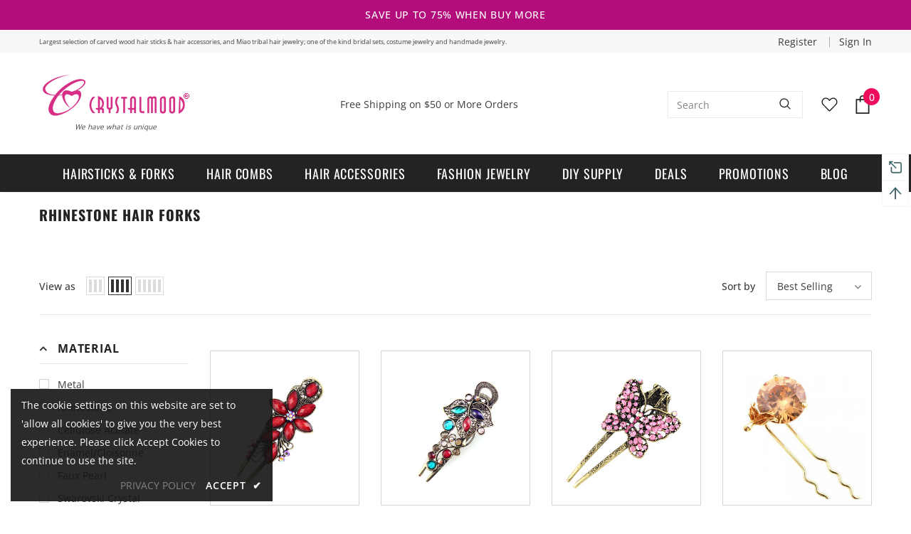

--- FILE ---
content_type: text/html; charset=utf-8
request_url: https://crystalmood.com/collections/rhinestone-hair-fork-prongs
body_size: 64460
content:
<!doctype html>
<!--[if lt IE 7]><html class="no-js lt-ie9 lt-ie8 lt-ie7" lang="en"> <![endif]-->
<!--[if IE 7]><html class="no-js lt-ie9 lt-ie8" lang="en"> <![endif]-->
<!--[if IE 8]><html class="no-js lt-ie9" lang="en"> <![endif]-->
<!--[if IE 9 ]><html class="ie9 no-js"> <![endif]-->
<!--[if (gt IE 9)|!(IE)]><!--> <html class="no-js"> <!--<![endif]-->
<head>

  <!-- Basic page needs ================================================== -->
  <meta charset="utf-8">
  <meta http-equiv="X-UA-Compatible" content="IE=edge,chrome=1">
	
  <!-- Title and description ================================================== -->
  <title>
  Rhinestone Hair Forks &ndash; Crystalmood.com
  </title>

  

  <!-- Product meta ================================================== -->
  


  <meta property="og:type" content="website">
  <meta property="og:title" content="Rhinestone Hair Forks">
  



  <meta property="og:url" content="https://crystalmood.com/collections/rhinestone-hair-fork-prongs">
  <meta property="og:site_name" content="Crystalmood.com">
  <!-- /snippets/twitter-card.liquid -->









  <!-- Helpers ================================================== -->
  <link rel="canonical" href="https://crystalmood.com/collections/rhinestone-hair-fork-prongs">
  <link canonical-shop-url="https://crystalmood.com/">
  <meta name="viewport" content="width=device-width, initial-scale=1, maximum-scale=1, user-scalable=0, minimal-ui">
  <link rel="preload" href="//crystalmood.com/cdn/shop/t/2/assets/vendor.min.css?v=165367215043409683411617896021" as="style">
  <!-- <link rel="preload" href="//crystalmood.com/cdn/shop/t/2/assets/theme-styles.css?v=136759127454276847091625884969" as="style">
  <link rel="preload" href="//crystalmood.com/cdn/shop/t/2/assets/theme-styles-responsive.css?v=48516630077327146861617896075" as="style"> -->
  <link rel="preload" href="//crystalmood.com/cdn/shop/t/2/assets/theme.min.css?v=123947364590399540921617896076" as="style">
  <link rel="preload" href="//crystalmood.com/cdn/shop/t/2/assets/theme-settings.css?v=128204267775045310841720939851" as="style">
  <link rel="preload" href="//crystalmood.com/cdn/shop/t/2/assets/header-05.css?v=178930921663391573041620277000" as="style">
  <link rel="preload" href="//crystalmood.com/cdn/shop/t/2/assets/header-06.css?v=72127296045303638931617896009" as="style">
  <link rel="preload" href="//crystalmood.com/cdn/shop/t/2/assets/header-07.css?v=76819790554421693091617896009" as="style">
  <link rel="preload" href="//crystalmood.com/cdn/shop/t/2/assets/footer-06.css?v=44150507389243462391617896002" as="style">
  <link rel="preload" href="//crystalmood.com/cdn/shop/t/2/assets/footer-07.css?v=98128527296320222641617896003" as="style">
  <link rel="preload" href="//crystalmood.com/cdn/shop/t/2/assets/footer-08.css?v=17161311055609253561617896003" as="style">
  <link rel="preload" href="//crystalmood.com/cdn/shop/t/2/assets/product-skin.css?v=158450100908200085411617896018" as="style">
  <link rel="preload" href="//crystalmood.com/cdn/shop/t/2/assets/layout_style_1170.css?v=17544384270222676041617896016" as="style">
  <link rel="preload" href="//crystalmood.com/cdn/shop/t/2/assets/layout_style_fullwidth.css?v=55082796671512182581617896017" as="style">
  <link rel="preload" href="//crystalmood.com/cdn/shop/t/2/assets/layout_style_flower.css?v=85421239108260447431617896016" as="style">

  <!-- Favicon -->
  
  <link rel="shortcut icon" href="//crystalmood.com/cdn/shop/files/fav_32x32.jpg?v=1617898792" type="image/png">
  
  
  <!-- Styles -->
  <style data-shopify>
    

        
        
        
        

        @font-face { font-display: swap;
  font-family: "Open Sans";
  font-weight: 400;
  font-style: normal;
  src: url("//crystalmood.com/cdn/fonts/open_sans/opensans_n4.c32e4d4eca5273f6d4ee95ddf54b5bbb75fc9b61.woff2") format("woff2"),
       url("//crystalmood.com/cdn/fonts/open_sans/opensans_n4.5f3406f8d94162b37bfa232b486ac93ee892406d.woff") format("woff");
}

        @font-face { font-display: swap;
  font-family: "Open Sans";
  font-weight: 500;
  font-style: normal;
  src: url("//crystalmood.com/cdn/fonts/open_sans/opensans_n5.500dcf21ddee5bc5855ad3a20394d3bc363c217c.woff2") format("woff2"),
       url("//crystalmood.com/cdn/fonts/open_sans/opensans_n5.af1a06d824dccfb4d400ba874ef19176651ec834.woff") format("woff");
}

        @font-face { font-display: swap;
  font-family: "Open Sans";
  font-weight: 600;
  font-style: normal;
  src: url("//crystalmood.com/cdn/fonts/open_sans/opensans_n6.15aeff3c913c3fe570c19cdfeed14ce10d09fb08.woff2") format("woff2"),
       url("//crystalmood.com/cdn/fonts/open_sans/opensans_n6.14bef14c75f8837a87f70ce22013cb146ee3e9f3.woff") format("woff");
}

        @font-face { font-display: swap;
  font-family: "Open Sans";
  font-weight: 700;
  font-style: normal;
  src: url("//crystalmood.com/cdn/fonts/open_sans/opensans_n7.a9393be1574ea8606c68f4441806b2711d0d13e4.woff2") format("woff2"),
       url("//crystalmood.com/cdn/fonts/open_sans/opensans_n7.7b8af34a6ebf52beb1a4c1d8c73ad6910ec2e553.woff") format("woff");
}


		

        

            
            
            
            
            
            @font-face { font-display: swap;
  font-family: Oswald;
  font-weight: 400;
  font-style: normal;
  src: url("//crystalmood.com/cdn/fonts/oswald/oswald_n4.7760ed7a63e536050f64bb0607ff70ce07a480bd.woff2") format("woff2"),
       url("//crystalmood.com/cdn/fonts/oswald/oswald_n4.ae5e497f60fc686568afe76e9ff1872693c533e9.woff") format("woff");
}

            @font-face { font-display: swap;
  font-family: Oswald;
  font-weight: 500;
  font-style: normal;
  src: url("//crystalmood.com/cdn/fonts/oswald/oswald_n5.8ad4910bfdb43e150746ef7aa67f3553e3abe8e2.woff2") format("woff2"),
       url("//crystalmood.com/cdn/fonts/oswald/oswald_n5.93ee52108163c48c91111cf33b0a57021467b66e.woff") format("woff");
}

            @font-face { font-display: swap;
  font-family: Oswald;
  font-weight: 600;
  font-style: normal;
  src: url("//crystalmood.com/cdn/fonts/oswald/oswald_n6.26b6bffb711f770c328e7af9685d4798dcb4f0b3.woff2") format("woff2"),
       url("//crystalmood.com/cdn/fonts/oswald/oswald_n6.2feb7f52d7eb157822c86dfd93893da013b08d5d.woff") format("woff");
}

            @font-face { font-display: swap;
  font-family: Oswald;
  font-weight: 700;
  font-style: normal;
  src: url("//crystalmood.com/cdn/fonts/oswald/oswald_n7.b3ba3d6f1b341d51018e3cfba146932b55221727.woff2") format("woff2"),
       url("//crystalmood.com/cdn/fonts/oswald/oswald_n7.6cec6bed2bb070310ad90e19ea7a56b65fd83c0b.woff") format("woff");
}


			
        
      
    :root {
      --font_size: 14px;
      --font_size_minus1: 13px;
      --font_size_minus2: 12px;
      --font_size_minus3: 11px;
      --font_size_minus4: 10px;
      --font_size_plus1: 15px;
      --font_size_plus2: 16px;
      --font_size_plus3: 17px;
      --font_size_plus4: 18px;
      --font_size_plus6: 20px;
      --font_size_plus7: 21px;
      --font_size_plus8: 22px;
      --font_size_plus9: 23px;
      --font_size_plus10: 24px;
      --font_size_plus12: 26px;
      --font_size_plus13: 27px;
      --font_size_plus14: 28px;
      --font_size_plus16: 30px;
      --font_size_plus18: 32px;
      --font_size_plus21: 35px;
      --font_size_plus22: 36px;
      --font_size_plus23: 37px;
      --font_size_plus24: 38px;
      --font_size_plus33: 47px;

	  --fonts_name: "Open Sans",sans-serif;
	  --fonts_name_2: Oswald,sans-serif;

      /* Color */
      --body_bg: #ffffff;
      --body_color: #3c3c3c;
      --link_color: #888888;
      --link_color_hover: #ee0a5c;

      /* Breadcrumb */
      --breadcrumb_color : #999999;
      --breadcrumb_text_transform : uppercase;

      /* Header and Title */
      --page_title_font_size: 20px;
      --page_title_font_size_minus4: 16px;
      --page_title_font_size_plus5: 25px;
      --page_title_color: #232323;
      --page_title_text_align : left;

      /* Product  */
      --product_text_transform : capitalize;
      --product_name_text_align : center;
      --color_title_pr: #232323;
      --color_title_pr_hover: #232323;
      --color_vendor : #232323;
      --sale_text : #ffffff;
      --bg_sale : #ee0a5c;
      --custom_label_text : #ffffff;
      --custom_label_bg : #323232;
      --bundle_label_text : #ffffff;
      --bundle_label_bg : #232323;
      --new_label_text : #323232;
      --new_label_bg : #ffffff;
      --new_label_border : #f6f6f6;
      --sold_out_text : #ffffff;
      --bg_sold_out : #c1c1c1;
      --color_price: #232323;
      --color_price_sale: #ee0a5c;
      --color_compare_price: #969696;
      --color_compare_product: #fff;
      
        --color_quick_view: rgba(255, 255, 255, 0.7);
        --bg_quick_view: rgba(0, 0, 0, 0.8);
      
      --color_wishlist: #232323;
      --bg_wishlist: #ffffff;
      --bg_wishlist_active: #ee0a5c;


      /* Button 1 */
      --background_1: #ee0a5c;
      --color_1 : #ffffff;
      --border_1 : #ee0a5c;

      /* Button 2 */
      --background_2: #ffffff;
      --color_2 : #232323;
      --border_2 : #232323;

      /* Button 3 */
      --background_3: #505050;
      --color_3 : #ffffff;
      --border_3 : #505050;


      /* Border Color */
      --border_widget_title : #e0e0e0;
      --border_color_1 : #ebebeb;
      --border_color_2: #e7e7e7;
      --border_page_title: #eaeaea;
      --border_input: #cbcbcb;
      --border_checkbox: #d0d0d0;
      --border_dropdown: #dadada;
      --border_bt_sidebar : #e6e6e6;
      --color_ipt: #3c3c3c;
      --color_icon_drop: #6b6b6b;

      
      --color_slick_arrow: #323232;
      --color_border_slick_arrow: #323232;
      --color_bg_slick_arrow: #ffffff;
      

      /*color Mobile*/

      --color_menu_mb: #232323;
      --color_menu_level3: #3c3c3c;

      /* Mixin ================= */
      
          --padding_btn: 8px 15px 6px;
          --padding_btn_bundle: 10px 15px 8px 15px;
          --padding_btn_qv_add_to_cart: 12px 15px 10px;
          --font_size_btn: 15px;
          --letter_spacing_btn: .05em;
      

      
      
          --color-price-box: var(--color_compare_price);
      

      --color_review: #232323;
      --color_review_empty: #232323;

      --border-product-image: #d7d4d4;

      
      --border-radius-17: 17px;
      --border-radius-50: 50%;
      
    }
</style>
  <link href="//crystalmood.com/cdn/shop/t/2/assets/vendor.min.css?v=165367215043409683411617896021" rel="stylesheet" type="text/css" media="all" />
<link href="//crystalmood.com/cdn/shop/t/2/assets/theme-styles.css?v=136759127454276847091625884969" rel="stylesheet" type="text/css" media="all" />
<link href="//crystalmood.com/cdn/shop/t/2/assets/theme-styles-responsive.css?v=48516630077327146861617896075" rel="stylesheet" type="text/css" media="all" />
<!-- <link href="//crystalmood.com/cdn/shop/t/2/assets/theme.min.css?v=123947364590399540921617896076" rel="stylesheet" type="text/css" media="all" /> -->
<link href="//crystalmood.com/cdn/shop/t/2/assets/theme-settings.css?v=128204267775045310841720939851" rel="stylesheet" type="text/css" media="all" />





















  
   <!-- Scripts -->
  <script src="//crystalmood.com/cdn/shop/t/2/assets/jquery.min.js?v=56888366816115934351617896015" type="text/javascript"></script>
<script src="//crystalmood.com/cdn/shop/t/2/assets/jquery-cookie.min.js?v=72365755745404048181617896013" type="text/javascript"></script>
<script src="//crystalmood.com/cdn/shop/t/2/assets/lazysizes.min.js?v=84414966064882348651617896017" type="text/javascript"></script>

<script>
  	window.lazySizesConfig = window.lazySizesConfig || {};
    lazySizesConfig.loadMode = 1;
    window.lazySizesConfig.init = false;
    lazySizes.init();
  
    window.ajax_cart = "upsell";
    window.money_format = "${{amount}}";//"${{amount}} USD";
    window.shop_currency = "USD";
    window.show_multiple_currencies = false;
    window.use_color_swatch = true;
    window.color_swatch_style = "variant";
    window.enable_sidebar_multiple_choice = true;
    window.file_url = "//crystalmood.com/cdn/shop/files/?v=730";
    window.asset_url = "";
    window.router = "";
    window.swatch_recently = "wood; color; finish";
    window.layout_style = "layout_style_1";
    window.product_style = "grouped";
    
    window.inventory_text = {
        in_stock: "In stock",
        many_in_stock: "Many in stock",
        out_of_stock: "Out of stock",
        add_to_cart: "Add to cart",
        add_all_to_cart: "Add all to Cart",
        sold_out: "Sold Out",
        select_options : "Select options",
        unavailable: "Sold Out",
        view_all_collection: "View All",
        no_more_product: "No more product",
        show_options: "Show Variants",
        hide_options: "Hide Variants",
        adding : "Adding",
        thank_you : "Thank You",
        add_more : "Add More",
        cart_feedback : "Added",
        add_wishlist : "Add to Wish List",
        remove_wishlist : "Remove Wish List",
        add_wishlist_1 : "Add to wishlist",
        remove_wishlist_1 : "Remove wishlist",
        previous: "Prev",
        next: "Next",
      	pre_order : "Pre Order",
        hotStock: "Hurry up! only [inventory] left",
        view_more: "View All",
        view_less : "View Less",
        days : "Days",
        hours : "Hours",
        mins : "Mins",
        secs : "Secs",

        customlabel: "Custom Label",
        newlabel: "New",
        salelabel: "Sale",
        soldoutlabel: "Sold Out",
        bundlelabel: "Bundle",

        message_compare : "You must select at least two products to compare!",
        message_iscart : "is added to your shopping cart.",

        add_compare : "Add to compare",
        remove_compare : "Remove compare",
        remove: "Remove",
        warning_quantity: "Maximum quantity",
    };
    window.multi_lang = false;
    window.infinity_scroll_feature = true;
    window.newsletter_popup = false;
    window.hidden_newsletter = true;
    window.option_ptoduct1 = "size";
    window.option_ptoduct2 = "color";
    window.option_ptoduct3 = "option 3"

    /* Free Shipping Message */
    window.free_shipping_color1 = "#F44336";  
    window.free_shipping_color2 = "#FF9800";
    window.free_shipping_color3 = "#69c69c";
    window.free_shipping_price = 50;
    window.free_shipping_text = {
        free_shipping_message_1: "You qualify for free shipping!",
        free_shipping_message_2:"Only",
        free_shipping_message_3: "away from",
        free_shipping_message_4: "free shipping",
        free_shipping_1: "Free",
        free_shipping_2: "TBD",
    }

</script>

  <!-- Header hook for plugins ================================ -->
  <script>window.performance && window.performance.mark && window.performance.mark('shopify.content_for_header.start');</script><meta name="google-site-verification" content="zZS2ZxjfO82Ij5Cgwe0Svb06mltLOekWVOrtxlcp8Ag">
<meta id="shopify-digital-wallet" name="shopify-digital-wallet" content="/56124965039/digital_wallets/dialog">
<meta name="shopify-checkout-api-token" content="31a5709d37416bb73102226836b2f1fd">
<meta id="in-context-paypal-metadata" data-shop-id="56124965039" data-venmo-supported="false" data-environment="production" data-locale="en_US" data-paypal-v4="true" data-currency="USD">
<link rel="alternate" type="application/atom+xml" title="Feed" href="/collections/rhinestone-hair-fork-prongs.atom" />
<link rel="next" href="/collections/rhinestone-hair-fork-prongs?page=2">
<link rel="alternate" type="application/json+oembed" href="https://crystalmood.com/collections/rhinestone-hair-fork-prongs.oembed">
<script async="async" src="/checkouts/internal/preloads.js?locale=en-US"></script>
<link rel="preconnect" href="https://shop.app" crossorigin="anonymous">
<script async="async" src="https://shop.app/checkouts/internal/preloads.js?locale=en-US&shop_id=56124965039" crossorigin="anonymous"></script>
<script id="apple-pay-shop-capabilities" type="application/json">{"shopId":56124965039,"countryCode":"US","currencyCode":"USD","merchantCapabilities":["supports3DS"],"merchantId":"gid:\/\/shopify\/Shop\/56124965039","merchantName":"Crystalmood.com","requiredBillingContactFields":["postalAddress","email"],"requiredShippingContactFields":["postalAddress","email"],"shippingType":"shipping","supportedNetworks":["visa","masterCard","amex","discover","elo","jcb"],"total":{"type":"pending","label":"Crystalmood.com","amount":"1.00"},"shopifyPaymentsEnabled":true,"supportsSubscriptions":true}</script>
<script id="shopify-features" type="application/json">{"accessToken":"31a5709d37416bb73102226836b2f1fd","betas":["rich-media-storefront-analytics"],"domain":"crystalmood.com","predictiveSearch":true,"shopId":56124965039,"locale":"en"}</script>
<script>var Shopify = Shopify || {};
Shopify.shop = "cmn21.myshopify.com";
Shopify.locale = "en";
Shopify.currency = {"active":"USD","rate":"1.0"};
Shopify.country = "US";
Shopify.theme = {"name":"Ella-4.2.0-sections-ready","id":121777815727,"schema_name":"Ella","schema_version":"4.1.0","theme_store_id":null,"role":"main"};
Shopify.theme.handle = "null";
Shopify.theme.style = {"id":null,"handle":null};
Shopify.cdnHost = "crystalmood.com/cdn";
Shopify.routes = Shopify.routes || {};
Shopify.routes.root = "/";</script>
<script type="module">!function(o){(o.Shopify=o.Shopify||{}).modules=!0}(window);</script>
<script>!function(o){function n(){var o=[];function n(){o.push(Array.prototype.slice.apply(arguments))}return n.q=o,n}var t=o.Shopify=o.Shopify||{};t.loadFeatures=n(),t.autoloadFeatures=n()}(window);</script>
<script>
  window.ShopifyPay = window.ShopifyPay || {};
  window.ShopifyPay.apiHost = "shop.app\/pay";
  window.ShopifyPay.redirectState = null;
</script>
<script id="shop-js-analytics" type="application/json">{"pageType":"collection"}</script>
<script defer="defer" async type="module" src="//crystalmood.com/cdn/shopifycloud/shop-js/modules/v2/client.init-shop-cart-sync_WVOgQShq.en.esm.js"></script>
<script defer="defer" async type="module" src="//crystalmood.com/cdn/shopifycloud/shop-js/modules/v2/chunk.common_C_13GLB1.esm.js"></script>
<script defer="defer" async type="module" src="//crystalmood.com/cdn/shopifycloud/shop-js/modules/v2/chunk.modal_CLfMGd0m.esm.js"></script>
<script type="module">
  await import("//crystalmood.com/cdn/shopifycloud/shop-js/modules/v2/client.init-shop-cart-sync_WVOgQShq.en.esm.js");
await import("//crystalmood.com/cdn/shopifycloud/shop-js/modules/v2/chunk.common_C_13GLB1.esm.js");
await import("//crystalmood.com/cdn/shopifycloud/shop-js/modules/v2/chunk.modal_CLfMGd0m.esm.js");

  window.Shopify.SignInWithShop?.initShopCartSync?.({"fedCMEnabled":true,"windoidEnabled":true});

</script>
<script>
  window.Shopify = window.Shopify || {};
  if (!window.Shopify.featureAssets) window.Shopify.featureAssets = {};
  window.Shopify.featureAssets['shop-js'] = {"shop-cart-sync":["modules/v2/client.shop-cart-sync_DuR37GeY.en.esm.js","modules/v2/chunk.common_C_13GLB1.esm.js","modules/v2/chunk.modal_CLfMGd0m.esm.js"],"init-fed-cm":["modules/v2/client.init-fed-cm_BucUoe6W.en.esm.js","modules/v2/chunk.common_C_13GLB1.esm.js","modules/v2/chunk.modal_CLfMGd0m.esm.js"],"shop-toast-manager":["modules/v2/client.shop-toast-manager_B0JfrpKj.en.esm.js","modules/v2/chunk.common_C_13GLB1.esm.js","modules/v2/chunk.modal_CLfMGd0m.esm.js"],"init-shop-cart-sync":["modules/v2/client.init-shop-cart-sync_WVOgQShq.en.esm.js","modules/v2/chunk.common_C_13GLB1.esm.js","modules/v2/chunk.modal_CLfMGd0m.esm.js"],"shop-button":["modules/v2/client.shop-button_B_U3bv27.en.esm.js","modules/v2/chunk.common_C_13GLB1.esm.js","modules/v2/chunk.modal_CLfMGd0m.esm.js"],"init-windoid":["modules/v2/client.init-windoid_DuP9q_di.en.esm.js","modules/v2/chunk.common_C_13GLB1.esm.js","modules/v2/chunk.modal_CLfMGd0m.esm.js"],"shop-cash-offers":["modules/v2/client.shop-cash-offers_BmULhtno.en.esm.js","modules/v2/chunk.common_C_13GLB1.esm.js","modules/v2/chunk.modal_CLfMGd0m.esm.js"],"pay-button":["modules/v2/client.pay-button_CrPSEbOK.en.esm.js","modules/v2/chunk.common_C_13GLB1.esm.js","modules/v2/chunk.modal_CLfMGd0m.esm.js"],"init-customer-accounts":["modules/v2/client.init-customer-accounts_jNk9cPYQ.en.esm.js","modules/v2/client.shop-login-button_DJ5ldayH.en.esm.js","modules/v2/chunk.common_C_13GLB1.esm.js","modules/v2/chunk.modal_CLfMGd0m.esm.js"],"avatar":["modules/v2/client.avatar_BTnouDA3.en.esm.js"],"checkout-modal":["modules/v2/client.checkout-modal_pBPyh9w8.en.esm.js","modules/v2/chunk.common_C_13GLB1.esm.js","modules/v2/chunk.modal_CLfMGd0m.esm.js"],"init-shop-for-new-customer-accounts":["modules/v2/client.init-shop-for-new-customer-accounts_BUoCy7a5.en.esm.js","modules/v2/client.shop-login-button_DJ5ldayH.en.esm.js","modules/v2/chunk.common_C_13GLB1.esm.js","modules/v2/chunk.modal_CLfMGd0m.esm.js"],"init-customer-accounts-sign-up":["modules/v2/client.init-customer-accounts-sign-up_CnczCz9H.en.esm.js","modules/v2/client.shop-login-button_DJ5ldayH.en.esm.js","modules/v2/chunk.common_C_13GLB1.esm.js","modules/v2/chunk.modal_CLfMGd0m.esm.js"],"init-shop-email-lookup-coordinator":["modules/v2/client.init-shop-email-lookup-coordinator_CzjY5t9o.en.esm.js","modules/v2/chunk.common_C_13GLB1.esm.js","modules/v2/chunk.modal_CLfMGd0m.esm.js"],"shop-follow-button":["modules/v2/client.shop-follow-button_CsYC63q7.en.esm.js","modules/v2/chunk.common_C_13GLB1.esm.js","modules/v2/chunk.modal_CLfMGd0m.esm.js"],"shop-login-button":["modules/v2/client.shop-login-button_DJ5ldayH.en.esm.js","modules/v2/chunk.common_C_13GLB1.esm.js","modules/v2/chunk.modal_CLfMGd0m.esm.js"],"shop-login":["modules/v2/client.shop-login_B9ccPdmx.en.esm.js","modules/v2/chunk.common_C_13GLB1.esm.js","modules/v2/chunk.modal_CLfMGd0m.esm.js"],"lead-capture":["modules/v2/client.lead-capture_D0K_KgYb.en.esm.js","modules/v2/chunk.common_C_13GLB1.esm.js","modules/v2/chunk.modal_CLfMGd0m.esm.js"],"payment-terms":["modules/v2/client.payment-terms_BWmiNN46.en.esm.js","modules/v2/chunk.common_C_13GLB1.esm.js","modules/v2/chunk.modal_CLfMGd0m.esm.js"]};
</script>
<script>(function() {
  var isLoaded = false;
  function asyncLoad() {
    if (isLoaded) return;
    isLoaded = true;
    var urls = ["https:\/\/cdn.shopify.com\/s\/files\/1\/0561\/2496\/5039\/t\/2\/assets\/globo.menu.init.js?v=1618284424\u0026shop=cmn21.myshopify.com"];
    for (var i = 0; i < urls.length; i++) {
      var s = document.createElement('script');
      s.type = 'text/javascript';
      s.async = true;
      s.src = urls[i];
      var x = document.getElementsByTagName('script')[0];
      x.parentNode.insertBefore(s, x);
    }
  };
  if(window.attachEvent) {
    window.attachEvent('onload', asyncLoad);
  } else {
    window.addEventListener('load', asyncLoad, false);
  }
})();</script>
<script id="__st">var __st={"a":56124965039,"offset":-21600,"reqid":"b279cb7f-e6e0-4bc3-a10e-54b37c89cec0-1769569835","pageurl":"crystalmood.com\/collections\/rhinestone-hair-fork-prongs","u":"bf856f7ae10c","p":"collection","rtyp":"collection","rid":265836331183};</script>
<script>window.ShopifyPaypalV4VisibilityTracking = true;</script>
<script id="captcha-bootstrap">!function(){'use strict';const t='contact',e='account',n='new_comment',o=[[t,t],['blogs',n],['comments',n],[t,'customer']],c=[[e,'customer_login'],[e,'guest_login'],[e,'recover_customer_password'],[e,'create_customer']],r=t=>t.map((([t,e])=>`form[action*='/${t}']:not([data-nocaptcha='true']) input[name='form_type'][value='${e}']`)).join(','),a=t=>()=>t?[...document.querySelectorAll(t)].map((t=>t.form)):[];function s(){const t=[...o],e=r(t);return a(e)}const i='password',u='form_key',d=['recaptcha-v3-token','g-recaptcha-response','h-captcha-response',i],f=()=>{try{return window.sessionStorage}catch{return}},m='__shopify_v',_=t=>t.elements[u];function p(t,e,n=!1){try{const o=window.sessionStorage,c=JSON.parse(o.getItem(e)),{data:r}=function(t){const{data:e,action:n}=t;return t[m]||n?{data:e,action:n}:{data:t,action:n}}(c);for(const[e,n]of Object.entries(r))t.elements[e]&&(t.elements[e].value=n);n&&o.removeItem(e)}catch(o){console.error('form repopulation failed',{error:o})}}const l='form_type',E='cptcha';function T(t){t.dataset[E]=!0}const w=window,h=w.document,L='Shopify',v='ce_forms',y='captcha';let A=!1;((t,e)=>{const n=(g='f06e6c50-85a8-45c8-87d0-21a2b65856fe',I='https://cdn.shopify.com/shopifycloud/storefront-forms-hcaptcha/ce_storefront_forms_captcha_hcaptcha.v1.5.2.iife.js',D={infoText:'Protected by hCaptcha',privacyText:'Privacy',termsText:'Terms'},(t,e,n)=>{const o=w[L][v],c=o.bindForm;if(c)return c(t,g,e,D).then(n);var r;o.q.push([[t,g,e,D],n]),r=I,A||(h.body.append(Object.assign(h.createElement('script'),{id:'captcha-provider',async:!0,src:r})),A=!0)});var g,I,D;w[L]=w[L]||{},w[L][v]=w[L][v]||{},w[L][v].q=[],w[L][y]=w[L][y]||{},w[L][y].protect=function(t,e){n(t,void 0,e),T(t)},Object.freeze(w[L][y]),function(t,e,n,w,h,L){const[v,y,A,g]=function(t,e,n){const i=e?o:[],u=t?c:[],d=[...i,...u],f=r(d),m=r(i),_=r(d.filter((([t,e])=>n.includes(e))));return[a(f),a(m),a(_),s()]}(w,h,L),I=t=>{const e=t.target;return e instanceof HTMLFormElement?e:e&&e.form},D=t=>v().includes(t);t.addEventListener('submit',(t=>{const e=I(t);if(!e)return;const n=D(e)&&!e.dataset.hcaptchaBound&&!e.dataset.recaptchaBound,o=_(e),c=g().includes(e)&&(!o||!o.value);(n||c)&&t.preventDefault(),c&&!n&&(function(t){try{if(!f())return;!function(t){const e=f();if(!e)return;const n=_(t);if(!n)return;const o=n.value;o&&e.removeItem(o)}(t);const e=Array.from(Array(32),(()=>Math.random().toString(36)[2])).join('');!function(t,e){_(t)||t.append(Object.assign(document.createElement('input'),{type:'hidden',name:u})),t.elements[u].value=e}(t,e),function(t,e){const n=f();if(!n)return;const o=[...t.querySelectorAll(`input[type='${i}']`)].map((({name:t})=>t)),c=[...d,...o],r={};for(const[a,s]of new FormData(t).entries())c.includes(a)||(r[a]=s);n.setItem(e,JSON.stringify({[m]:1,action:t.action,data:r}))}(t,e)}catch(e){console.error('failed to persist form',e)}}(e),e.submit())}));const S=(t,e)=>{t&&!t.dataset[E]&&(n(t,e.some((e=>e===t))),T(t))};for(const o of['focusin','change'])t.addEventListener(o,(t=>{const e=I(t);D(e)&&S(e,y())}));const B=e.get('form_key'),M=e.get(l),P=B&&M;t.addEventListener('DOMContentLoaded',(()=>{const t=y();if(P)for(const e of t)e.elements[l].value===M&&p(e,B);[...new Set([...A(),...v().filter((t=>'true'===t.dataset.shopifyCaptcha))])].forEach((e=>S(e,t)))}))}(h,new URLSearchParams(w.location.search),n,t,e,['guest_login'])})(!0,!0)}();</script>
<script integrity="sha256-4kQ18oKyAcykRKYeNunJcIwy7WH5gtpwJnB7kiuLZ1E=" data-source-attribution="shopify.loadfeatures" defer="defer" src="//crystalmood.com/cdn/shopifycloud/storefront/assets/storefront/load_feature-a0a9edcb.js" crossorigin="anonymous"></script>
<script crossorigin="anonymous" defer="defer" src="//crystalmood.com/cdn/shopifycloud/storefront/assets/shopify_pay/storefront-65b4c6d7.js?v=20250812"></script>
<script data-source-attribution="shopify.dynamic_checkout.dynamic.init">var Shopify=Shopify||{};Shopify.PaymentButton=Shopify.PaymentButton||{isStorefrontPortableWallets:!0,init:function(){window.Shopify.PaymentButton.init=function(){};var t=document.createElement("script");t.src="https://crystalmood.com/cdn/shopifycloud/portable-wallets/latest/portable-wallets.en.js",t.type="module",document.head.appendChild(t)}};
</script>
<script data-source-attribution="shopify.dynamic_checkout.buyer_consent">
  function portableWalletsHideBuyerConsent(e){var t=document.getElementById("shopify-buyer-consent"),n=document.getElementById("shopify-subscription-policy-button");t&&n&&(t.classList.add("hidden"),t.setAttribute("aria-hidden","true"),n.removeEventListener("click",e))}function portableWalletsShowBuyerConsent(e){var t=document.getElementById("shopify-buyer-consent"),n=document.getElementById("shopify-subscription-policy-button");t&&n&&(t.classList.remove("hidden"),t.removeAttribute("aria-hidden"),n.addEventListener("click",e))}window.Shopify?.PaymentButton&&(window.Shopify.PaymentButton.hideBuyerConsent=portableWalletsHideBuyerConsent,window.Shopify.PaymentButton.showBuyerConsent=portableWalletsShowBuyerConsent);
</script>
<script data-source-attribution="shopify.dynamic_checkout.cart.bootstrap">document.addEventListener("DOMContentLoaded",(function(){function t(){return document.querySelector("shopify-accelerated-checkout-cart, shopify-accelerated-checkout")}if(t())Shopify.PaymentButton.init();else{new MutationObserver((function(e,n){t()&&(Shopify.PaymentButton.init(),n.disconnect())})).observe(document.body,{childList:!0,subtree:!0})}}));
</script>
<link id="shopify-accelerated-checkout-styles" rel="stylesheet" media="screen" href="https://crystalmood.com/cdn/shopifycloud/portable-wallets/latest/accelerated-checkout-backwards-compat.css" crossorigin="anonymous">
<style id="shopify-accelerated-checkout-cart">
        #shopify-buyer-consent {
  margin-top: 1em;
  display: inline-block;
  width: 100%;
}

#shopify-buyer-consent.hidden {
  display: none;
}

#shopify-subscription-policy-button {
  background: none;
  border: none;
  padding: 0;
  text-decoration: underline;
  font-size: inherit;
  cursor: pointer;
}

#shopify-subscription-policy-button::before {
  box-shadow: none;
}

      </style>

<script>window.performance && window.performance.mark && window.performance.mark('shopify.content_for_header.end');</script>

  <!--[if lt IE 9]>
  <script src="//html5shiv.googlecode.com/svn/trunk/html5.js" type="text/javascript"></script>
  <![endif]-->

  
  
  

  <script>

    Shopify.productOptionsMap = {};
    Shopify.quickViewOptionsMap = {};

    Shopify.updateOptionsInSelector = function(selectorIndex, wrapperSlt) {
        Shopify.optionsMap = wrapperSlt === '.product' ? Shopify.productOptionsMap : Shopify.quickViewOptionsMap;

        switch (selectorIndex) {
            case 0:
                var key = 'root';
                var selector = $(wrapperSlt + ' .single-option-selector:eq(0)');
                break;
            case 1:
                var key = $(wrapperSlt + ' .single-option-selector:eq(0)').val();
                var selector = $(wrapperSlt + ' .single-option-selector:eq(1)');
                break;
            case 2:
                var key = $(wrapperSlt + ' .single-option-selector:eq(0)').val();
                key += ' / ' + $(wrapperSlt + ' .single-option-selector:eq(1)').val();
                var selector = $(wrapperSlt + ' .single-option-selector:eq(2)');
        }

        var initialValue = selector.val();
        selector.empty();

        var availableOptions = Shopify.optionsMap[key];

        if (availableOptions && availableOptions.length) {
            for (var i = 0; i < availableOptions.length; i++) {
                var option = availableOptions[i].replace('-sold-out','');
                var newOption = $('<option></option>').val(option).html(option);

                selector.append(newOption);
            }

            $(wrapperSlt + ' .swatch[data-option-index="' + selectorIndex + '"] .swatch-element').each(function() {
                // debugger;
                if ($.inArray($(this).attr('data-value'), availableOptions) !== -1) {
                    $(this).addClass('available').removeClass('soldout').find(':radio').prop('disabled',false).prop('checked',true);
                }
                else {
                    if ($.inArray($(this).attr('data-value') + '-sold-out', availableOptions) !== -1) {
                        $(this).addClass('available').addClass('soldout').find(':radio').prop('disabled',false).prop('checked',true);
                    } else {
                        $(this).removeClass('available').addClass('soldout').find(':radio').prop('disabled',true).prop('checked',false);
                    }
                    
                }
            });

            if ($.inArray(initialValue, availableOptions) !== -1) {
                selector.val(initialValue);
            }

            selector.trigger('change');
        };
    };

    Shopify.linkOptionSelectors = function(product, wrapperSlt, check) {
        // Building our mapping object.
        Shopify.optionsMap = wrapperSlt === '.product' ? Shopify.productOptionsMap : Shopify.quickViewOptionsMap;
        var arr_1= [],
            arr_2= [],
            arr_3= [];
        for (var i = 0; i < product.variants.length; i++) {
            var variant = product.variants[i];

            if (variant) {
                if (window.use_color_swatch) {
                    if (variant.available) {
                        // Gathering values for the 1st drop-down.
                        Shopify.optionsMap['root'] = Shopify.optionsMap['root'] || [];

                        if ($.inArray(variant.option1 + '-sold-out', Shopify.optionsMap['root']) !== -1) {
                            Shopify.optionsMap['root'].pop();
                        } 

                        arr_1.push(variant.option1);
                        arr_1 = $.unique(arr_1);

                        Shopify.optionsMap['root'].push(variant.option1);

                        Shopify.optionsMap['root'] = Shopify.uniq(Shopify.optionsMap['root']);

                        // Gathering values for the 2nd drop-down.
                        if (product.options.length > 1) {
                        var key = variant.option1;
                            Shopify.optionsMap[key] = Shopify.optionsMap[key] || [];
                            // if ($.inArray(variant.option2 + '-sold-out', Shopify.optionsMap[key]) !== -1) {
                            //     Shopify.optionsMap[key].pop();
                            // } 
                            Shopify.optionsMap[key].push(variant.option2);
                            if ($.inArray(variant.option2, arr_2) === -1) {
                                arr_2.push(variant.option2);
                                arr_2 = $.unique(arr_2);
                            }
                            Shopify.optionsMap[key] = Shopify.uniq(Shopify.optionsMap[key]);
                        }

                        // Gathering values for the 3rd drop-down.
                        if (product.options.length === 3) {
                            var key = variant.option1 + ' / ' + variant.option2;
                            Shopify.optionsMap[key] = Shopify.optionsMap[key] || [];
                            Shopify.optionsMap[key].push(variant.option3);

                            if ($.inArray(variant.option3, arr_3) === -1) {
                                arr_3.push(variant.option3);
                                arr_3 = $.unique(arr_3);
                            }
                            
                            Shopify.optionsMap[key] = Shopify.uniq(Shopify.optionsMap[key]);
                        }
                    } else {
                        // Gathering values for the 1st drop-down.
                        Shopify.optionsMap['root'] = Shopify.optionsMap['root'] || [];
                        if ($.inArray(variant.option1, arr_1) === -1) {
                            Shopify.optionsMap['root'].push(variant.option1 + '-sold-out');
                        }
                        
                        Shopify.optionsMap['root'] = Shopify.uniq(Shopify.optionsMap['root']);

                        // Gathering values for the 2nd drop-down.
                        if (product.options.length > 1) {
                            var key = variant.option1;
                            Shopify.optionsMap[key] = Shopify.optionsMap[key] || [];
                            // Shopify.optionsMap[key].push(variant.option2);

                            // if ($.inArray(variant.option2, arr_2) === -1) {
                                Shopify.optionsMap[key].push(variant.option2 + '-sold-out');
                            // }
                            
                            Shopify.optionsMap[key] = Shopify.uniq(Shopify.optionsMap[key]);
                        }

                        // Gathering values for the 3rd drop-down.
                        if (product.options.length === 3) {
                            var key = variant.option1 + ' / ' + variant.option2;
                            Shopify.optionsMap[key] = Shopify.optionsMap[key] || [];
//                             if ($.inArray(variant.option3, arr_3) === -1) {
                                Shopify.optionsMap[key].push(variant.option3 + '-sold-out');
//                             }
                            Shopify.optionsMap[key] = Shopify.uniq(Shopify.optionsMap[key]);
                        }

                    }
                } else {
                    // Gathering values for the 1st drop-down.
                    if (check) {
                        if (variant.available) {
                            Shopify.optionsMap['root'] = Shopify.optionsMap['root'] || [];
                            Shopify.optionsMap['root'].push(variant.option1);
                            Shopify.optionsMap['root'] = Shopify.uniq(Shopify.optionsMap['root']);

                            // Gathering values for the 2nd drop-down.
                            if (product.options.length > 1) {
                            var key = variant.option1;
                                Shopify.optionsMap[key] = Shopify.optionsMap[key] || [];
                                Shopify.optionsMap[key].push(variant.option2);
                                Shopify.optionsMap[key] = Shopify.uniq(Shopify.optionsMap[key]);
                            }

                            // Gathering values for the 3rd drop-down.
                            if (product.options.length === 3) {
                                var key = variant.option1 + ' / ' + variant.option2;
                                Shopify.optionsMap[key] = Shopify.optionsMap[key] || [];
                                Shopify.optionsMap[key].push(variant.option3);
                                Shopify.optionsMap[key] = Shopify.uniq(Shopify.optionsMap[key]);
                            }
                        }
                    } else {
                        Shopify.optionsMap['root'] = Shopify.optionsMap['root'] || [];

                        Shopify.optionsMap['root'].push(variant.option1);
                        Shopify.optionsMap['root'] = Shopify.uniq(Shopify.optionsMap['root']);

                        // Gathering values for the 2nd drop-down.
                        if (product.options.length > 1) {
                        var key = variant.option1;
                            Shopify.optionsMap[key] = Shopify.optionsMap[key] || [];
                            Shopify.optionsMap[key].push(variant.option2);
                            Shopify.optionsMap[key] = Shopify.uniq(Shopify.optionsMap[key]);
                        }

                        // Gathering values for the 3rd drop-down.
                        if (product.options.length === 3) {
                            var key = variant.option1 + ' / ' + variant.option2;
                            Shopify.optionsMap[key] = Shopify.optionsMap[key] || [];
                            Shopify.optionsMap[key].push(variant.option3);
                            Shopify.optionsMap[key] = Shopify.uniq(Shopify.optionsMap[key]);
                        }
                    }
                    
                }
            }
        };

        // Update options right away.
        Shopify.updateOptionsInSelector(0, wrapperSlt);

        if (product.options.length > 1) Shopify.updateOptionsInSelector(1, wrapperSlt);
        if (product.options.length === 3) Shopify.updateOptionsInSelector(2, wrapperSlt);

        // When there is an update in the first dropdown.
        $(wrapperSlt + " .single-option-selector:eq(0)").change(function() {
            Shopify.updateOptionsInSelector(1, wrapperSlt);
            if (product.options.length === 3) Shopify.updateOptionsInSelector(2, wrapperSlt);
            return true;
        });

        // When there is an update in the second dropdown.
        $(wrapperSlt + " .single-option-selector:eq(1)").change(function() {
            if (product.options.length === 3) Shopify.updateOptionsInSelector(2, wrapperSlt);
            return true;
        });
    };
</script>
  

<meta property="og:image" content="https://cdn.shopify.com/s/files/1/0561/2496/5039/files/logo.gif?height=628&pad_color=ffffff&v=1617896423&width=1200" />
<meta property="og:image:secure_url" content="https://cdn.shopify.com/s/files/1/0561/2496/5039/files/logo.gif?height=628&pad_color=ffffff&v=1617896423&width=1200" />
<meta property="og:image:width" content="1200" />
<meta property="og:image:height" content="628" />
<link href="https://monorail-edge.shopifysvc.com" rel="dns-prefetch">
<script>(function(){if ("sendBeacon" in navigator && "performance" in window) {try {var session_token_from_headers = performance.getEntriesByType('navigation')[0].serverTiming.find(x => x.name == '_s').description;} catch {var session_token_from_headers = undefined;}var session_cookie_matches = document.cookie.match(/_shopify_s=([^;]*)/);var session_token_from_cookie = session_cookie_matches && session_cookie_matches.length === 2 ? session_cookie_matches[1] : "";var session_token = session_token_from_headers || session_token_from_cookie || "";function handle_abandonment_event(e) {var entries = performance.getEntries().filter(function(entry) {return /monorail-edge.shopifysvc.com/.test(entry.name);});if (!window.abandonment_tracked && entries.length === 0) {window.abandonment_tracked = true;var currentMs = Date.now();var navigation_start = performance.timing.navigationStart;var payload = {shop_id: 56124965039,url: window.location.href,navigation_start,duration: currentMs - navigation_start,session_token,page_type: "collection"};window.navigator.sendBeacon("https://monorail-edge.shopifysvc.com/v1/produce", JSON.stringify({schema_id: "online_store_buyer_site_abandonment/1.1",payload: payload,metadata: {event_created_at_ms: currentMs,event_sent_at_ms: currentMs}}));}}window.addEventListener('pagehide', handle_abandonment_event);}}());</script>
<script id="web-pixels-manager-setup">(function e(e,d,r,n,o){if(void 0===o&&(o={}),!Boolean(null===(a=null===(i=window.Shopify)||void 0===i?void 0:i.analytics)||void 0===a?void 0:a.replayQueue)){var i,a;window.Shopify=window.Shopify||{};var t=window.Shopify;t.analytics=t.analytics||{};var s=t.analytics;s.replayQueue=[],s.publish=function(e,d,r){return s.replayQueue.push([e,d,r]),!0};try{self.performance.mark("wpm:start")}catch(e){}var l=function(){var e={modern:/Edge?\/(1{2}[4-9]|1[2-9]\d|[2-9]\d{2}|\d{4,})\.\d+(\.\d+|)|Firefox\/(1{2}[4-9]|1[2-9]\d|[2-9]\d{2}|\d{4,})\.\d+(\.\d+|)|Chrom(ium|e)\/(9{2}|\d{3,})\.\d+(\.\d+|)|(Maci|X1{2}).+ Version\/(15\.\d+|(1[6-9]|[2-9]\d|\d{3,})\.\d+)([,.]\d+|)( \(\w+\)|)( Mobile\/\w+|) Safari\/|Chrome.+OPR\/(9{2}|\d{3,})\.\d+\.\d+|(CPU[ +]OS|iPhone[ +]OS|CPU[ +]iPhone|CPU IPhone OS|CPU iPad OS)[ +]+(15[._]\d+|(1[6-9]|[2-9]\d|\d{3,})[._]\d+)([._]\d+|)|Android:?[ /-](13[3-9]|1[4-9]\d|[2-9]\d{2}|\d{4,})(\.\d+|)(\.\d+|)|Android.+Firefox\/(13[5-9]|1[4-9]\d|[2-9]\d{2}|\d{4,})\.\d+(\.\d+|)|Android.+Chrom(ium|e)\/(13[3-9]|1[4-9]\d|[2-9]\d{2}|\d{4,})\.\d+(\.\d+|)|SamsungBrowser\/([2-9]\d|\d{3,})\.\d+/,legacy:/Edge?\/(1[6-9]|[2-9]\d|\d{3,})\.\d+(\.\d+|)|Firefox\/(5[4-9]|[6-9]\d|\d{3,})\.\d+(\.\d+|)|Chrom(ium|e)\/(5[1-9]|[6-9]\d|\d{3,})\.\d+(\.\d+|)([\d.]+$|.*Safari\/(?![\d.]+ Edge\/[\d.]+$))|(Maci|X1{2}).+ Version\/(10\.\d+|(1[1-9]|[2-9]\d|\d{3,})\.\d+)([,.]\d+|)( \(\w+\)|)( Mobile\/\w+|) Safari\/|Chrome.+OPR\/(3[89]|[4-9]\d|\d{3,})\.\d+\.\d+|(CPU[ +]OS|iPhone[ +]OS|CPU[ +]iPhone|CPU IPhone OS|CPU iPad OS)[ +]+(10[._]\d+|(1[1-9]|[2-9]\d|\d{3,})[._]\d+)([._]\d+|)|Android:?[ /-](13[3-9]|1[4-9]\d|[2-9]\d{2}|\d{4,})(\.\d+|)(\.\d+|)|Mobile Safari.+OPR\/([89]\d|\d{3,})\.\d+\.\d+|Android.+Firefox\/(13[5-9]|1[4-9]\d|[2-9]\d{2}|\d{4,})\.\d+(\.\d+|)|Android.+Chrom(ium|e)\/(13[3-9]|1[4-9]\d|[2-9]\d{2}|\d{4,})\.\d+(\.\d+|)|Android.+(UC? ?Browser|UCWEB|U3)[ /]?(15\.([5-9]|\d{2,})|(1[6-9]|[2-9]\d|\d{3,})\.\d+)\.\d+|SamsungBrowser\/(5\.\d+|([6-9]|\d{2,})\.\d+)|Android.+MQ{2}Browser\/(14(\.(9|\d{2,})|)|(1[5-9]|[2-9]\d|\d{3,})(\.\d+|))(\.\d+|)|K[Aa][Ii]OS\/(3\.\d+|([4-9]|\d{2,})\.\d+)(\.\d+|)/},d=e.modern,r=e.legacy,n=navigator.userAgent;return n.match(d)?"modern":n.match(r)?"legacy":"unknown"}(),u="modern"===l?"modern":"legacy",c=(null!=n?n:{modern:"",legacy:""})[u],f=function(e){return[e.baseUrl,"/wpm","/b",e.hashVersion,"modern"===e.buildTarget?"m":"l",".js"].join("")}({baseUrl:d,hashVersion:r,buildTarget:u}),m=function(e){var d=e.version,r=e.bundleTarget,n=e.surface,o=e.pageUrl,i=e.monorailEndpoint;return{emit:function(e){var a=e.status,t=e.errorMsg,s=(new Date).getTime(),l=JSON.stringify({metadata:{event_sent_at_ms:s},events:[{schema_id:"web_pixels_manager_load/3.1",payload:{version:d,bundle_target:r,page_url:o,status:a,surface:n,error_msg:t},metadata:{event_created_at_ms:s}}]});if(!i)return console&&console.warn&&console.warn("[Web Pixels Manager] No Monorail endpoint provided, skipping logging."),!1;try{return self.navigator.sendBeacon.bind(self.navigator)(i,l)}catch(e){}var u=new XMLHttpRequest;try{return u.open("POST",i,!0),u.setRequestHeader("Content-Type","text/plain"),u.send(l),!0}catch(e){return console&&console.warn&&console.warn("[Web Pixels Manager] Got an unhandled error while logging to Monorail."),!1}}}}({version:r,bundleTarget:l,surface:e.surface,pageUrl:self.location.href,monorailEndpoint:e.monorailEndpoint});try{o.browserTarget=l,function(e){var d=e.src,r=e.async,n=void 0===r||r,o=e.onload,i=e.onerror,a=e.sri,t=e.scriptDataAttributes,s=void 0===t?{}:t,l=document.createElement("script"),u=document.querySelector("head"),c=document.querySelector("body");if(l.async=n,l.src=d,a&&(l.integrity=a,l.crossOrigin="anonymous"),s)for(var f in s)if(Object.prototype.hasOwnProperty.call(s,f))try{l.dataset[f]=s[f]}catch(e){}if(o&&l.addEventListener("load",o),i&&l.addEventListener("error",i),u)u.appendChild(l);else{if(!c)throw new Error("Did not find a head or body element to append the script");c.appendChild(l)}}({src:f,async:!0,onload:function(){if(!function(){var e,d;return Boolean(null===(d=null===(e=window.Shopify)||void 0===e?void 0:e.analytics)||void 0===d?void 0:d.initialized)}()){var d=window.webPixelsManager.init(e)||void 0;if(d){var r=window.Shopify.analytics;r.replayQueue.forEach((function(e){var r=e[0],n=e[1],o=e[2];d.publishCustomEvent(r,n,o)})),r.replayQueue=[],r.publish=d.publishCustomEvent,r.visitor=d.visitor,r.initialized=!0}}},onerror:function(){return m.emit({status:"failed",errorMsg:"".concat(f," has failed to load")})},sri:function(e){var d=/^sha384-[A-Za-z0-9+/=]+$/;return"string"==typeof e&&d.test(e)}(c)?c:"",scriptDataAttributes:o}),m.emit({status:"loading"})}catch(e){m.emit({status:"failed",errorMsg:(null==e?void 0:e.message)||"Unknown error"})}}})({shopId: 56124965039,storefrontBaseUrl: "https://crystalmood.com",extensionsBaseUrl: "https://extensions.shopifycdn.com/cdn/shopifycloud/web-pixels-manager",monorailEndpoint: "https://monorail-edge.shopifysvc.com/unstable/produce_batch",surface: "storefront-renderer",enabledBetaFlags: ["2dca8a86"],webPixelsConfigList: [{"id":"586842287","configuration":"{\"config\":\"{\\\"pixel_id\\\":\\\"GT-TQS6WLF\\\",\\\"target_country\\\":\\\"US\\\",\\\"gtag_events\\\":[{\\\"type\\\":\\\"purchase\\\",\\\"action_label\\\":\\\"MC-LYB9519LNR\\\"},{\\\"type\\\":\\\"page_view\\\",\\\"action_label\\\":\\\"MC-LYB9519LNR\\\"},{\\\"type\\\":\\\"view_item\\\",\\\"action_label\\\":\\\"MC-LYB9519LNR\\\"}],\\\"enable_monitoring_mode\\\":false}\"}","eventPayloadVersion":"v1","runtimeContext":"OPEN","scriptVersion":"b2a88bafab3e21179ed38636efcd8a93","type":"APP","apiClientId":1780363,"privacyPurposes":[],"dataSharingAdjustments":{"protectedCustomerApprovalScopes":["read_customer_address","read_customer_email","read_customer_name","read_customer_personal_data","read_customer_phone"]}},{"id":"109543599","eventPayloadVersion":"v1","runtimeContext":"LAX","scriptVersion":"1","type":"CUSTOM","privacyPurposes":["ANALYTICS"],"name":"Google Analytics tag (migrated)"},{"id":"shopify-app-pixel","configuration":"{}","eventPayloadVersion":"v1","runtimeContext":"STRICT","scriptVersion":"0450","apiClientId":"shopify-pixel","type":"APP","privacyPurposes":["ANALYTICS","MARKETING"]},{"id":"shopify-custom-pixel","eventPayloadVersion":"v1","runtimeContext":"LAX","scriptVersion":"0450","apiClientId":"shopify-pixel","type":"CUSTOM","privacyPurposes":["ANALYTICS","MARKETING"]}],isMerchantRequest: false,initData: {"shop":{"name":"Crystalmood.com","paymentSettings":{"currencyCode":"USD"},"myshopifyDomain":"cmn21.myshopify.com","countryCode":"US","storefrontUrl":"https:\/\/crystalmood.com"},"customer":null,"cart":null,"checkout":null,"productVariants":[],"purchasingCompany":null},},"https://crystalmood.com/cdn","fcfee988w5aeb613cpc8e4bc33m6693e112",{"modern":"","legacy":""},{"shopId":"56124965039","storefrontBaseUrl":"https:\/\/crystalmood.com","extensionBaseUrl":"https:\/\/extensions.shopifycdn.com\/cdn\/shopifycloud\/web-pixels-manager","surface":"storefront-renderer","enabledBetaFlags":"[\"2dca8a86\"]","isMerchantRequest":"false","hashVersion":"fcfee988w5aeb613cpc8e4bc33m6693e112","publish":"custom","events":"[[\"page_viewed\",{}],[\"collection_viewed\",{\"collection\":{\"id\":\"265836331183\",\"title\":\"Rhinestone Hair Forks\",\"productVariants\":[{\"price\":{\"amount\":11.0,\"currencyCode\":\"USD\"},\"product\":{\"title\":\"Antique Brass Rhinestone Floral Hinged Hair Claw Clip Fork\",\"vendor\":\"Crystalmood\",\"id\":\"6680017830063\",\"untranslatedTitle\":\"Antique Brass Rhinestone Floral Hinged Hair Claw Clip Fork\",\"url\":\"\/products\/antique-brass-rhinestone-floral-2-prong-hair-fork-claw\",\"type\":\"Hair Stick\"},\"id\":\"39729625923759\",\"image\":{\"src\":\"\/\/crystalmood.com\/cdn\/shop\/products\/fz248.jpg?v=1619853370\"},\"sku\":\"FZ248\",\"title\":\"Red\",\"untranslatedTitle\":\"Red\"},{\"price\":{\"amount\":11.0,\"currencyCode\":\"USD\"},\"product\":{\"title\":\"Antique Brass Rhinestone Hinged Hair Claw Clip Fork Grapes\",\"vendor\":\"Crystalmood\",\"id\":\"6680018026671\",\"untranslatedTitle\":\"Antique Brass Rhinestone Hinged Hair Claw Clip Fork Grapes\",\"url\":\"\/products\/antique-brass-rhinestone-2-prong-hair-fork-claw-grapes\",\"type\":\"Hair Stick\"},\"id\":\"39729626349743\",\"image\":{\"src\":\"\/\/crystalmood.com\/cdn\/shop\/products\/fz256.jpg?v=1619853382\"},\"sku\":\"FZ256\",\"title\":\"Multi-Colored\",\"untranslatedTitle\":\"Multi-Colored\"},{\"price\":{\"amount\":12.8,\"currencyCode\":\"USD\"},\"product\":{\"title\":\"Antique Brass Rhinestone Butterfly Hinged Hair Claw Clip Fork\",\"vendor\":\"Crystalmood\",\"id\":\"6680017764527\",\"untranslatedTitle\":\"Antique Brass Rhinestone Butterfly Hinged Hair Claw Clip Fork\",\"url\":\"\/products\/antique-brass-rhinestone-butterfly-2-prong-hair-fork-claw\",\"type\":\"Hair Stick\"},\"id\":\"39729625792687\",\"image\":{\"src\":\"\/\/crystalmood.com\/cdn\/shop\/products\/fz241.jpg?v=1619853361\"},\"sku\":\"FZ241\",\"title\":\"Pink\",\"untranslatedTitle\":\"Pink\"},{\"price\":{\"amount\":12.99,\"currencyCode\":\"USD\"},\"product\":{\"title\":\"LUX 2-Prong Hair Stick Hairpin with Large Crystal 3.75\\\"\",\"vendor\":\"Crystalmood\",\"id\":\"6680017404079\",\"untranslatedTitle\":\"LUX 2-Prong Hair Stick Hairpin with Large Crystal 3.75\\\"\",\"url\":\"\/products\/lux-2-prong-hair-stick-hairpin-with-large-swarovski-crystal-3-75\",\"type\":\"Hair Stick\"},\"id\":\"39729623826607\",\"image\":{\"src\":\"\/\/crystalmood.com\/cdn\/shop\/products\/fz222.jpg?v=1619853310\"},\"sku\":\"FZ222\",\"title\":\"Champagne\",\"untranslatedTitle\":\"Champagne\"},{\"price\":{\"amount\":11.8,\"currencyCode\":\"USD\"},\"product\":{\"title\":\"Pearl and Rhinestone 2-Prong Bridal Hair Stick Fork Leaves\",\"vendor\":\"Crystalmood\",\"id\":\"6680017076399\",\"untranslatedTitle\":\"Pearl and Rhinestone 2-Prong Bridal Hair Stick Fork Leaves\",\"url\":\"\/products\/pearl-and-rhinestone-2-prong-bridal-hair-stick-fork-leaves\",\"type\":\"Hair Stick\"},\"id\":\"39729623400623\",\"image\":{\"src\":\"\/\/crystalmood.com\/cdn\/shop\/products\/fz209-2.jpg?v=1619853259\"},\"sku\":\"FZ209\",\"title\":\"Default Title\",\"untranslatedTitle\":\"Default Title\"},{\"price\":{\"amount\":11.8,\"currencyCode\":\"USD\"},\"product\":{\"title\":\"Czech Rhinestone \u0026 Pearl 2-Prong Bridal Hair Stick Fork Flowers\",\"vendor\":\"Crystalmood\",\"id\":\"6680015601839\",\"untranslatedTitle\":\"Czech Rhinestone \u0026 Pearl 2-Prong Bridal Hair Stick Fork Flowers\",\"url\":\"\/products\/rhinestone-pearl-2-prong-bridal-hair-fork-flowers\",\"type\":\"Hair Stick\"},\"id\":\"39729621336239\",\"image\":{\"src\":\"\/\/crystalmood.com\/cdn\/shop\/products\/fz174-3.jpg?v=1619853061\"},\"sku\":\"FZ174\",\"title\":\"Default Title\",\"untranslatedTitle\":\"Default Title\"},{\"price\":{\"amount\":19.6,\"currencyCode\":\"USD\"},\"product\":{\"title\":\"LUX Swarovski Rhinestone \u0026 Crystal Flower Small 2-Prong Fork Hair Stick\",\"vendor\":\"Crystalmood\",\"id\":\"6680018911407\",\"untranslatedTitle\":\"LUX Swarovski Rhinestone \u0026 Crystal Flower Small 2-Prong Fork Hair Stick\",\"url\":\"\/products\/lux-swarovski-crystal-rhinestone-flower-small-2-prong-fork-hair-stick\",\"type\":\"Hair Stick\"},\"id\":\"39729628315823\",\"image\":{\"src\":\"\/\/crystalmood.com\/cdn\/shop\/products\/fz315.jpg?v=1619853512\"},\"sku\":\"FZ315\",\"title\":\"Multi-Colored\",\"untranslatedTitle\":\"Multi-Colored\"},{\"price\":{\"amount\":13.8,\"currencyCode\":\"USD\"},\"product\":{\"title\":\"LUX Swarovski Rhinestone Purple Ribbon 2-Prong Hair Stick\",\"vendor\":\"Crystalmood\",\"id\":\"6680017174703\",\"untranslatedTitle\":\"LUX Swarovski Rhinestone Purple Ribbon 2-Prong Hair Stick\",\"url\":\"\/products\/lux-swarovski-rhinestone-purple-ribbon-2-prong-hair-stick\",\"type\":\"Hair Stick\"},\"id\":\"39729623498927\",\"image\":{\"src\":\"\/\/crystalmood.com\/cdn\/shop\/products\/fz214.jpg?v=1619853274\"},\"sku\":\"FZ214\",\"title\":\"Default Title\",\"untranslatedTitle\":\"Default Title\"},{\"price\":{\"amount\":12.8,\"currencyCode\":\"USD\"},\"product\":{\"title\":\"Red Enamel Peacock Hinged Hair Fork Claw Barrette with Rhinestones\",\"vendor\":\"Crystalmood\",\"id\":\"6680166432943\",\"untranslatedTitle\":\"Red Enamel Peacock Hinged Hair Fork Claw Barrette with Rhinestones\",\"url\":\"\/products\/red-enamel-peacock-hinged-hair-fork-claw-barrette-with-rhinestones\",\"type\":\"Hair Stick\"},\"id\":\"39730022383791\",\"image\":{\"src\":\"\/\/crystalmood.com\/cdn\/shop\/products\/xj059.jpg?v=1619861540\"},\"sku\":\"XJ059\",\"title\":\"Default Title\",\"untranslatedTitle\":\"Default Title\"},{\"price\":{\"amount\":12.8,\"currencyCode\":\"USD\"},\"product\":{\"title\":\"Simple Cellulose Acetate 2-Prong Hair Fork Hairstick with Rhinestones\",\"vendor\":\"Crystalmood\",\"id\":\"6680035328175\",\"untranslatedTitle\":\"Simple Cellulose Acetate 2-Prong Hair Fork Hairstick with Rhinestones\",\"url\":\"\/products\/simple-cellulose-acetate-2-prong-hair-fork-hairstick-with-rhinestones\",\"type\":\"Hair Stick\"},\"id\":\"39729704599727\",\"image\":{\"src\":\"\/\/crystalmood.com\/cdn\/shop\/products\/fz720-2.jpg?v=1619855218\"},\"sku\":\"FZ720\",\"title\":\"Lilac\",\"untranslatedTitle\":\"Lilac\"},{\"price\":{\"amount\":8.0,\"currencyCode\":\"USD\"},\"product\":{\"title\":\"Pearl and Rhinestone 2-Prong Bridal Hair Stick Fork\",\"vendor\":\"Crystalmood\",\"id\":\"6680016945327\",\"untranslatedTitle\":\"Pearl and Rhinestone 2-Prong Bridal Hair Stick Fork\",\"url\":\"\/products\/pearl-and-rhinestone-2-prong-bridal-hair-stick-fork\",\"type\":\"Hair Stick\"},\"id\":\"39729623302319\",\"image\":{\"src\":\"\/\/crystalmood.com\/cdn\/shop\/products\/fz208-2.jpg?v=1619853249\"},\"sku\":\"FZ208\",\"title\":\"Default Title\",\"untranslatedTitle\":\"Default Title\"},{\"price\":{\"amount\":10.8,\"currencyCode\":\"USD\"},\"product\":{\"title\":\"Czech Rhinestone 2-Prong Hair Stick Fork Peacock\",\"vendor\":\"Crystalmood\",\"id\":\"6680015437999\",\"untranslatedTitle\":\"Czech Rhinestone 2-Prong Hair Stick Fork Peacock\",\"url\":\"\/products\/czech-rhinestone-hair-stick-fork-peacock\",\"type\":\"Hair Stick\"},\"id\":\"39729621205167\",\"image\":{\"src\":\"\/\/crystalmood.com\/cdn\/shop\/products\/fz164-2.jpg?v=1619853052\"},\"sku\":\"FZ164\",\"title\":\"Default Title\",\"untranslatedTitle\":\"Default Title\"},{\"price\":{\"amount\":18.8,\"currencyCode\":\"USD\"},\"product\":{\"title\":\"Cellulose Acetate 2-Prong Flower Hair Fork Hair Stick with Rhinestones and Glass Pearls\",\"vendor\":\"Crystalmood\",\"id\":\"6680035492015\",\"untranslatedTitle\":\"Cellulose Acetate 2-Prong Flower Hair Fork Hair Stick with Rhinestones and Glass Pearls\",\"url\":\"\/products\/cellulose-acetate-2-prong-flower-hair-fork-hair-stick-with-rhinestones-and-glass-pearls\",\"type\":\"Hair Stick\"},\"id\":\"39729704796335\",\"image\":{\"src\":\"\/\/crystalmood.com\/cdn\/shop\/products\/fz724.jpg?v=1619855237\"},\"sku\":\"FZ724\",\"title\":\"Gray\",\"untranslatedTitle\":\"Gray\"},{\"price\":{\"amount\":11.8,\"currencyCode\":\"USD\"},\"product\":{\"title\":\"Gold Finish Rhinestone 2-prong Hair Stick Fork w\/ Bow \u0026 Pearls\",\"vendor\":\"Crystalmood\",\"id\":\"6680022941871\",\"untranslatedTitle\":\"Gold Finish Rhinestone 2-prong Hair Stick Fork w\/ Bow \u0026 Pearls\",\"url\":\"\/products\/gold-finish-rhinestone-2-prong-hair-stick-fork-w-bow-pearls\",\"type\":\"Hair Stick\"},\"id\":\"39729656660143\",\"image\":{\"src\":\"\/\/crystalmood.com\/cdn\/shop\/products\/fz477.jpg?v=1619854060\"},\"sku\":\"FZ477\",\"title\":\"Purple\",\"untranslatedTitle\":\"Purple\"},{\"price\":{\"amount\":8.0,\"currencyCode\":\"USD\"},\"product\":{\"title\":\"Czech Rhinestone \u0026 Pearl 2-Prong Bridal Hair Stick Fork\",\"vendor\":\"Crystalmood\",\"id\":\"6680016519343\",\"untranslatedTitle\":\"Czech Rhinestone \u0026 Pearl 2-Prong Bridal Hair Stick Fork\",\"url\":\"\/products\/rhinestone-pearl-2-prong-bridal-hair-stick-fork-3119\",\"type\":\"Hair Stick\"},\"id\":\"39729622876335\",\"image\":{\"src\":\"\/\/crystalmood.com\/cdn\/shop\/products\/fz183-3.jpg?v=1619853163\"},\"sku\":\"FZ183\",\"title\":\"Default Title\",\"untranslatedTitle\":\"Default Title\"},{\"price\":{\"amount\":10.8,\"currencyCode\":\"USD\"},\"product\":{\"title\":\"Czech Rhinestone \u0026 Pearl 2-Prong Bridal Hair Stick Fork\",\"vendor\":\"Crystalmood\",\"id\":\"6680016257199\",\"untranslatedTitle\":\"Czech Rhinestone \u0026 Pearl 2-Prong Bridal Hair Stick Fork\",\"url\":\"\/products\/rhinestone-pearl-2-prong-bridal-hair-stick-fork\",\"type\":\"Hair Stick\"},\"id\":\"39729622679727\",\"image\":{\"src\":\"\/\/crystalmood.com\/cdn\/shop\/products\/fz181-3.jpg?v=1619853143\"},\"sku\":\"FZ181\",\"title\":\"Default Title\",\"untranslatedTitle\":\"Default Title\"},{\"price\":{\"amount\":10.8,\"currencyCode\":\"USD\"},\"product\":{\"title\":\"Czech Rhinestone \u0026 Pearl 2-Prong Bridal Hair Stick Fork Flowers\",\"vendor\":\"Crystalmood\",\"id\":\"6680015995055\",\"untranslatedTitle\":\"Czech Rhinestone \u0026 Pearl 2-Prong Bridal Hair Stick Fork Flowers\",\"url\":\"\/products\/rhinestone-pearl-2-prong-bridal-hair-stick-fork-flowers\",\"type\":\"Hair Stick\"},\"id\":\"39729621926063\",\"image\":{\"src\":\"\/\/crystalmood.com\/cdn\/shop\/products\/fz180-3.jpg?v=1619853101\"},\"sku\":\"FZ180\",\"title\":\"Default Title\",\"untranslatedTitle\":\"Default Title\"},{\"price\":{\"amount\":8.0,\"currencyCode\":\"USD\"},\"product\":{\"title\":\"Czech Rhinestone \u0026 Pearl 2-Prong Bridal Hair Stick Fork Butterfy\",\"vendor\":\"Crystalmood\",\"id\":\"6680015929519\",\"untranslatedTitle\":\"Czech Rhinestone \u0026 Pearl 2-Prong Bridal Hair Stick Fork Butterfy\",\"url\":\"\/products\/rhinestone-pearl-2-prong-bridal-hair-fork-butterfy\",\"type\":\"Hair Stick\"},\"id\":\"39729621827759\",\"image\":{\"src\":\"\/\/crystalmood.com\/cdn\/shop\/products\/fz179-3.jpg?v=1619853093\"},\"sku\":\"FZ179\",\"title\":\"Default Title\",\"untranslatedTitle\":\"Default Title\"},{\"price\":{\"amount\":9.8,\"currencyCode\":\"USD\"},\"product\":{\"title\":\"Czech Rhinestone \u0026 Pearl 2-Prong Bridal Hair Stick Fork Burst\",\"vendor\":\"Crystalmood\",\"id\":\"6680015831215\",\"untranslatedTitle\":\"Czech Rhinestone \u0026 Pearl 2-Prong Bridal Hair Stick Fork Burst\",\"url\":\"\/products\/rhinestone-pearl-2-prong-bridal-hair-fork-burst\",\"type\":\"Hair Stick\"},\"id\":\"39729621729455\",\"image\":{\"src\":\"\/\/crystalmood.com\/cdn\/shop\/products\/fz177-3.jpg?v=1619853069\"},\"sku\":\"FZ177\",\"title\":\"Default Title\",\"untranslatedTitle\":\"Default Title\"},{\"price\":{\"amount\":16.8,\"currencyCode\":\"USD\"},\"product\":{\"title\":\"Blue Butterfly Czech Crystal Rhinestone 2-prong Hair Stick 4.75 in\",\"vendor\":\"Crystalmood\",\"id\":\"6680014258351\",\"untranslatedTitle\":\"Blue Butterfly Czech Crystal Rhinestone 2-prong Hair Stick 4.75 in\",\"url\":\"\/products\/butterfly-cz-rhinestone-hair-fork-110\",\"type\":\"Hair Stick\"},\"id\":\"39729616584879\",\"image\":{\"src\":\"\/\/crystalmood.com\/cdn\/shop\/products\/fz110.jpg?v=1619852860\"},\"sku\":\"FZ110\",\"title\":\"Default Title\",\"untranslatedTitle\":\"Default Title\"},{\"price\":{\"amount\":14.0,\"currencyCode\":\"USD\"},\"product\":{\"title\":\"LUX Clear Czech Rhinestone Heart Gold Finish 2-Prong Hair Stick Fork w\/ Teardrop\",\"vendor\":\"Crystalmood\",\"id\":\"6680026677423\",\"untranslatedTitle\":\"LUX Clear Czech Rhinestone Heart Gold Finish 2-Prong Hair Stick Fork w\/ Teardrop\",\"url\":\"\/products\/lux-clear-czech-rhinestone-heart-gold-finish-2-prong-hair-stick-fork-w-teardrop\",\"type\":\"Hair Stick\"},\"id\":\"39729686446255\",\"image\":{\"src\":\"\/\/crystalmood.com\/cdn\/shop\/products\/fz580.jpg?v=1619854466\"},\"sku\":\"FZ580\",\"title\":\"Default Title\",\"untranslatedTitle\":\"Default Title\"},{\"price\":{\"amount\":16.8,\"currencyCode\":\"USD\"},\"product\":{\"title\":\"Purple Butterfly Czech Crystal Rhinestone 2-prong Hair Stick 4.75 in\",\"vendor\":\"Crystalmood\",\"id\":\"6680014291119\",\"untranslatedTitle\":\"Purple Butterfly Czech Crystal Rhinestone 2-prong Hair Stick 4.75 in\",\"url\":\"\/products\/butterfly-cz-rhinestone-hair-fork-111\",\"type\":\"Hair Stick\"},\"id\":\"39729616617647\",\"image\":{\"src\":\"\/\/crystalmood.com\/cdn\/shop\/products\/fz111.jpg?v=1619852865\"},\"sku\":\"FZ111\",\"title\":\"Default Title\",\"untranslatedTitle\":\"Default Title\"},{\"price\":{\"amount\":12.0,\"currencyCode\":\"USD\"},\"product\":{\"title\":\"Three Butterflies Pink Rhinestone 2-Prong Hair Stick Fork\",\"vendor\":\"Crystalmood\",\"id\":\"6680028643503\",\"untranslatedTitle\":\"Three Butterflies Pink Rhinestone 2-Prong Hair Stick Fork\",\"url\":\"\/products\/three-butterflies-pink-rhinestone-2-prong-hair-stick-fork\",\"type\":\"Hair Stick\"},\"id\":\"39729690575023\",\"image\":{\"src\":\"\/\/crystalmood.com\/cdn\/shop\/products\/fz638.jpg?v=1619854714\"},\"sku\":\"FZ638\",\"title\":\"Default Title\",\"untranslatedTitle\":\"Default Title\"},{\"price\":{\"amount\":14.5,\"currencyCode\":\"USD\"},\"product\":{\"title\":\"LUX Zircon \u0026 Czech Rhinestone Crown Small 2-Prong Bridal Hair Stick Fork\",\"vendor\":\"Crystalmood\",\"id\":\"6680027955375\",\"untranslatedTitle\":\"LUX Zircon \u0026 Czech Rhinestone Crown Small 2-Prong Bridal Hair Stick Fork\",\"url\":\"\/products\/lux-zircon-czech-rhinestone-crown-small-2-prong-bridal-hair-stick-fork\",\"type\":\"Hair Stick\"},\"id\":\"39729689100463\",\"image\":{\"src\":\"\/\/crystalmood.com\/cdn\/shop\/products\/fz621.jpg?v=1619854655\"},\"sku\":\"FZ621\",\"title\":\"White\/Clear\",\"untranslatedTitle\":\"White\/Clear\"}]}}]]"});</script><script>
  window.ShopifyAnalytics = window.ShopifyAnalytics || {};
  window.ShopifyAnalytics.meta = window.ShopifyAnalytics.meta || {};
  window.ShopifyAnalytics.meta.currency = 'USD';
  var meta = {"products":[{"id":6680017830063,"gid":"gid:\/\/shopify\/Product\/6680017830063","vendor":"Crystalmood","type":"Hair Stick","handle":"antique-brass-rhinestone-floral-2-prong-hair-fork-claw","variants":[{"id":39729625923759,"price":1100,"name":"Antique Brass Rhinestone Floral Hinged Hair Claw Clip Fork - Red","public_title":"Red","sku":"FZ248"},{"id":39729625956527,"price":1100,"name":"Antique Brass Rhinestone Floral Hinged Hair Claw Clip Fork - Black","public_title":"Black","sku":"FZ249"},{"id":39729625989295,"price":1100,"name":"Antique Brass Rhinestone Floral Hinged Hair Claw Clip Fork - Topaz","public_title":"Topaz","sku":"FZ250"}],"remote":false},{"id":6680018026671,"gid":"gid:\/\/shopify\/Product\/6680018026671","vendor":"Crystalmood","type":"Hair Stick","handle":"antique-brass-rhinestone-2-prong-hair-fork-claw-grapes","variants":[{"id":39729626349743,"price":1100,"name":"Antique Brass Rhinestone Hinged Hair Claw Clip Fork Grapes - Multi-Colored","public_title":"Multi-Colored","sku":"FZ256"},{"id":39729626382511,"price":1100,"name":"Antique Brass Rhinestone Hinged Hair Claw Clip Fork Grapes - Purple","public_title":"Purple","sku":"FZ257"}],"remote":false},{"id":6680017764527,"gid":"gid:\/\/shopify\/Product\/6680017764527","vendor":"Crystalmood","type":"Hair Stick","handle":"antique-brass-rhinestone-butterfly-2-prong-hair-fork-claw","variants":[{"id":39729625792687,"price":1280,"name":"Antique Brass Rhinestone Butterfly Hinged Hair Claw Clip Fork - Pink","public_title":"Pink","sku":"FZ241"},{"id":39729625825455,"price":1280,"name":"Antique Brass Rhinestone Butterfly Hinged Hair Claw Clip Fork - Purple","public_title":"Purple","sku":"FZ243"},{"id":39729625858223,"price":1280,"name":"Antique Brass Rhinestone Butterfly Hinged Hair Claw Clip Fork - Topaz","public_title":"Topaz","sku":"FZ244"}],"remote":false},{"id":6680017404079,"gid":"gid:\/\/shopify\/Product\/6680017404079","vendor":"Crystalmood","type":"Hair Stick","handle":"lux-2-prong-hair-stick-hairpin-with-large-swarovski-crystal-3-75","variants":[{"id":39729623826607,"price":1299,"name":"LUX 2-Prong Hair Stick Hairpin with Large Crystal 3.75\" - Champagne","public_title":"Champagne","sku":"FZ222"},{"id":39729623859375,"price":1280,"name":"LUX 2-Prong Hair Stick Hairpin with Large Crystal 3.75\" - White\/Clear","public_title":"White\/Clear","sku":"FZ325"}],"remote":false},{"id":6680017076399,"gid":"gid:\/\/shopify\/Product\/6680017076399","vendor":"Crystalmood","type":"Hair Stick","handle":"pearl-and-rhinestone-2-prong-bridal-hair-stick-fork-leaves","variants":[{"id":39729623400623,"price":1180,"name":"Pearl and Rhinestone 2-Prong Bridal Hair Stick Fork Leaves","public_title":null,"sku":"FZ209"}],"remote":false},{"id":6680015601839,"gid":"gid:\/\/shopify\/Product\/6680015601839","vendor":"Crystalmood","type":"Hair Stick","handle":"rhinestone-pearl-2-prong-bridal-hair-fork-flowers","variants":[{"id":39729621336239,"price":1180,"name":"Czech Rhinestone \u0026 Pearl 2-Prong Bridal Hair Stick Fork Flowers","public_title":null,"sku":"FZ174"}],"remote":false},{"id":6680018911407,"gid":"gid:\/\/shopify\/Product\/6680018911407","vendor":"Crystalmood","type":"Hair Stick","handle":"lux-swarovski-crystal-rhinestone-flower-small-2-prong-fork-hair-stick","variants":[{"id":39729628315823,"price":1960,"name":"LUX Swarovski Rhinestone \u0026 Crystal Flower Small 2-Prong Fork Hair Stick - Multi-Colored","public_title":"Multi-Colored","sku":"FZ315"},{"id":39729628348591,"price":1960,"name":"LUX Swarovski Rhinestone \u0026 Crystal Flower Small 2-Prong Fork Hair Stick - Red","public_title":"Red","sku":"FZ316"}],"remote":false},{"id":6680017174703,"gid":"gid:\/\/shopify\/Product\/6680017174703","vendor":"Crystalmood","type":"Hair Stick","handle":"lux-swarovski-rhinestone-purple-ribbon-2-prong-hair-stick","variants":[{"id":39729623498927,"price":1380,"name":"LUX Swarovski Rhinestone Purple Ribbon 2-Prong Hair Stick","public_title":null,"sku":"FZ214"}],"remote":false},{"id":6680166432943,"gid":"gid:\/\/shopify\/Product\/6680166432943","vendor":"Crystalmood","type":"Hair Stick","handle":"red-enamel-peacock-hinged-hair-fork-claw-barrette-with-rhinestones","variants":[{"id":39730022383791,"price":1280,"name":"Red Enamel Peacock Hinged Hair Fork Claw Barrette with Rhinestones","public_title":null,"sku":"XJ059"}],"remote":false},{"id":6680035328175,"gid":"gid:\/\/shopify\/Product\/6680035328175","vendor":"Crystalmood","type":"Hair Stick","handle":"simple-cellulose-acetate-2-prong-hair-fork-hairstick-with-rhinestones","variants":[{"id":39729704599727,"price":1280,"name":"Simple Cellulose Acetate 2-Prong Hair Fork Hairstick with Rhinestones - Lilac","public_title":"Lilac","sku":"FZ720"},{"id":39729704632495,"price":1280,"name":"Simple Cellulose Acetate 2-Prong Hair Fork Hairstick with Rhinestones - Blue","public_title":"Blue","sku":"FZ721"},{"id":39729704665263,"price":1280,"name":"Simple Cellulose Acetate 2-Prong Hair Fork Hairstick with Rhinestones - Pink","public_title":"Pink","sku":"FZ722"},{"id":39729704698031,"price":1280,"name":"Simple Cellulose Acetate 2-Prong Hair Fork Hairstick with Rhinestones - Black","public_title":"Black","sku":"FZ723"}],"remote":false},{"id":6680016945327,"gid":"gid:\/\/shopify\/Product\/6680016945327","vendor":"Crystalmood","type":"Hair Stick","handle":"pearl-and-rhinestone-2-prong-bridal-hair-stick-fork","variants":[{"id":39729623302319,"price":800,"name":"Pearl and Rhinestone 2-Prong Bridal Hair Stick Fork","public_title":null,"sku":"FZ208"}],"remote":false},{"id":6680015437999,"gid":"gid:\/\/shopify\/Product\/6680015437999","vendor":"Crystalmood","type":"Hair Stick","handle":"czech-rhinestone-hair-stick-fork-peacock","variants":[{"id":39729621205167,"price":1080,"name":"Czech Rhinestone 2-Prong Hair Stick Fork Peacock","public_title":null,"sku":"FZ164"}],"remote":false},{"id":6680035492015,"gid":"gid:\/\/shopify\/Product\/6680035492015","vendor":"Crystalmood","type":"Hair Stick","handle":"cellulose-acetate-2-prong-flower-hair-fork-hair-stick-with-rhinestones-and-glass-pearls","variants":[{"id":39729704796335,"price":1880,"name":"Cellulose Acetate 2-Prong Flower Hair Fork Hair Stick with Rhinestones and Glass Pearls - Gray","public_title":"Gray","sku":"FZ724"},{"id":39729704829103,"price":1880,"name":"Cellulose Acetate 2-Prong Flower Hair Fork Hair Stick with Rhinestones and Glass Pearls - Yellow","public_title":"Yellow","sku":"FZ725"},{"id":39729704861871,"price":1880,"name":"Cellulose Acetate 2-Prong Flower Hair Fork Hair Stick with Rhinestones and Glass Pearls - White\/Clear","public_title":"White\/Clear","sku":"FZ726"}],"remote":false},{"id":6680022941871,"gid":"gid:\/\/shopify\/Product\/6680022941871","vendor":"Crystalmood","type":"Hair Stick","handle":"gold-finish-rhinestone-2-prong-hair-stick-fork-w-bow-pearls","variants":[{"id":39729656660143,"price":1180,"name":"Gold Finish Rhinestone 2-prong Hair Stick Fork w\/ Bow \u0026 Pearls - Purple","public_title":"Purple","sku":"FZ477"},{"id":39729656692911,"price":1180,"name":"Gold Finish Rhinestone 2-prong Hair Stick Fork w\/ Bow \u0026 Pearls - Champagne","public_title":"Champagne","sku":"FZ478"},{"id":39729656725679,"price":1180,"name":"Gold Finish Rhinestone 2-prong Hair Stick Fork w\/ Bow \u0026 Pearls - Blue","public_title":"Blue","sku":"FZ479"},{"id":39729656758447,"price":1180,"name":"Gold Finish Rhinestone 2-prong Hair Stick Fork w\/ Bow \u0026 Pearls - Pink","public_title":"Pink","sku":"FZ480"}],"remote":false},{"id":6680016519343,"gid":"gid:\/\/shopify\/Product\/6680016519343","vendor":"Crystalmood","type":"Hair Stick","handle":"rhinestone-pearl-2-prong-bridal-hair-stick-fork-3119","variants":[{"id":39729622876335,"price":800,"name":"Czech Rhinestone \u0026 Pearl 2-Prong Bridal Hair Stick Fork","public_title":null,"sku":"FZ183"}],"remote":false},{"id":6680016257199,"gid":"gid:\/\/shopify\/Product\/6680016257199","vendor":"Crystalmood","type":"Hair Stick","handle":"rhinestone-pearl-2-prong-bridal-hair-stick-fork","variants":[{"id":39729622679727,"price":1080,"name":"Czech Rhinestone \u0026 Pearl 2-Prong Bridal Hair Stick Fork","public_title":null,"sku":"FZ181"}],"remote":false},{"id":6680015995055,"gid":"gid:\/\/shopify\/Product\/6680015995055","vendor":"Crystalmood","type":"Hair Stick","handle":"rhinestone-pearl-2-prong-bridal-hair-stick-fork-flowers","variants":[{"id":39729621926063,"price":1080,"name":"Czech Rhinestone \u0026 Pearl 2-Prong Bridal Hair Stick Fork Flowers","public_title":null,"sku":"FZ180"}],"remote":false},{"id":6680015929519,"gid":"gid:\/\/shopify\/Product\/6680015929519","vendor":"Crystalmood","type":"Hair Stick","handle":"rhinestone-pearl-2-prong-bridal-hair-fork-butterfy","variants":[{"id":39729621827759,"price":800,"name":"Czech Rhinestone \u0026 Pearl 2-Prong Bridal Hair Stick Fork Butterfy","public_title":null,"sku":"FZ179"}],"remote":false},{"id":6680015831215,"gid":"gid:\/\/shopify\/Product\/6680015831215","vendor":"Crystalmood","type":"Hair Stick","handle":"rhinestone-pearl-2-prong-bridal-hair-fork-burst","variants":[{"id":39729621729455,"price":980,"name":"Czech Rhinestone \u0026 Pearl 2-Prong Bridal Hair Stick Fork Burst","public_title":null,"sku":"FZ177"}],"remote":false},{"id":6680014258351,"gid":"gid:\/\/shopify\/Product\/6680014258351","vendor":"Crystalmood","type":"Hair Stick","handle":"butterfly-cz-rhinestone-hair-fork-110","variants":[{"id":39729616584879,"price":1680,"name":"Blue Butterfly Czech Crystal Rhinestone 2-prong Hair Stick 4.75 in","public_title":null,"sku":"FZ110"}],"remote":false},{"id":6680026677423,"gid":"gid:\/\/shopify\/Product\/6680026677423","vendor":"Crystalmood","type":"Hair Stick","handle":"lux-clear-czech-rhinestone-heart-gold-finish-2-prong-hair-stick-fork-w-teardrop","variants":[{"id":39729686446255,"price":1400,"name":"LUX Clear Czech Rhinestone Heart Gold Finish 2-Prong Hair Stick Fork w\/ Teardrop","public_title":null,"sku":"FZ580"}],"remote":false},{"id":6680014291119,"gid":"gid:\/\/shopify\/Product\/6680014291119","vendor":"Crystalmood","type":"Hair Stick","handle":"butterfly-cz-rhinestone-hair-fork-111","variants":[{"id":39729616617647,"price":1680,"name":"Purple Butterfly Czech Crystal Rhinestone 2-prong Hair Stick 4.75 in","public_title":null,"sku":"FZ111"}],"remote":false},{"id":6680028643503,"gid":"gid:\/\/shopify\/Product\/6680028643503","vendor":"Crystalmood","type":"Hair Stick","handle":"three-butterflies-pink-rhinestone-2-prong-hair-stick-fork","variants":[{"id":39729690575023,"price":1200,"name":"Three Butterflies Pink Rhinestone 2-Prong Hair Stick Fork","public_title":null,"sku":"FZ638"}],"remote":false},{"id":6680027955375,"gid":"gid:\/\/shopify\/Product\/6680027955375","vendor":"Crystalmood","type":"Hair Stick","handle":"lux-zircon-czech-rhinestone-crown-small-2-prong-bridal-hair-stick-fork","variants":[{"id":39729689100463,"price":1450,"name":"LUX Zircon \u0026 Czech Rhinestone Crown Small 2-Prong Bridal Hair Stick Fork - White\/Clear","public_title":"White\/Clear","sku":"FZ621"},{"id":39729689133231,"price":1450,"name":"LUX Zircon \u0026 Czech Rhinestone Crown Small 2-Prong Bridal Hair Stick Fork - Champagne","public_title":"Champagne","sku":"FZ622"},{"id":39729689165999,"price":1450,"name":"LUX Zircon \u0026 Czech Rhinestone Crown Small 2-Prong Bridal Hair Stick Fork - Lilac","public_title":"Lilac","sku":"FZ623"},{"id":39729689198767,"price":1450,"name":"LUX Zircon \u0026 Czech Rhinestone Crown Small 2-Prong Bridal Hair Stick Fork - Pink","public_title":"Pink","sku":"FZ624"}],"remote":false}],"page":{"pageType":"collection","resourceType":"collection","resourceId":265836331183,"requestId":"b279cb7f-e6e0-4bc3-a10e-54b37c89cec0-1769569835"}};
  for (var attr in meta) {
    window.ShopifyAnalytics.meta[attr] = meta[attr];
  }
</script>
<script class="analytics">
  (function () {
    var customDocumentWrite = function(content) {
      var jquery = null;

      if (window.jQuery) {
        jquery = window.jQuery;
      } else if (window.Checkout && window.Checkout.$) {
        jquery = window.Checkout.$;
      }

      if (jquery) {
        jquery('body').append(content);
      }
    };

    var hasLoggedConversion = function(token) {
      if (token) {
        return document.cookie.indexOf('loggedConversion=' + token) !== -1;
      }
      return false;
    }

    var setCookieIfConversion = function(token) {
      if (token) {
        var twoMonthsFromNow = new Date(Date.now());
        twoMonthsFromNow.setMonth(twoMonthsFromNow.getMonth() + 2);

        document.cookie = 'loggedConversion=' + token + '; expires=' + twoMonthsFromNow;
      }
    }

    var trekkie = window.ShopifyAnalytics.lib = window.trekkie = window.trekkie || [];
    if (trekkie.integrations) {
      return;
    }
    trekkie.methods = [
      'identify',
      'page',
      'ready',
      'track',
      'trackForm',
      'trackLink'
    ];
    trekkie.factory = function(method) {
      return function() {
        var args = Array.prototype.slice.call(arguments);
        args.unshift(method);
        trekkie.push(args);
        return trekkie;
      };
    };
    for (var i = 0; i < trekkie.methods.length; i++) {
      var key = trekkie.methods[i];
      trekkie[key] = trekkie.factory(key);
    }
    trekkie.load = function(config) {
      trekkie.config = config || {};
      trekkie.config.initialDocumentCookie = document.cookie;
      var first = document.getElementsByTagName('script')[0];
      var script = document.createElement('script');
      script.type = 'text/javascript';
      script.onerror = function(e) {
        var scriptFallback = document.createElement('script');
        scriptFallback.type = 'text/javascript';
        scriptFallback.onerror = function(error) {
                var Monorail = {
      produce: function produce(monorailDomain, schemaId, payload) {
        var currentMs = new Date().getTime();
        var event = {
          schema_id: schemaId,
          payload: payload,
          metadata: {
            event_created_at_ms: currentMs,
            event_sent_at_ms: currentMs
          }
        };
        return Monorail.sendRequest("https://" + monorailDomain + "/v1/produce", JSON.stringify(event));
      },
      sendRequest: function sendRequest(endpointUrl, payload) {
        // Try the sendBeacon API
        if (window && window.navigator && typeof window.navigator.sendBeacon === 'function' && typeof window.Blob === 'function' && !Monorail.isIos12()) {
          var blobData = new window.Blob([payload], {
            type: 'text/plain'
          });

          if (window.navigator.sendBeacon(endpointUrl, blobData)) {
            return true;
          } // sendBeacon was not successful

        } // XHR beacon

        var xhr = new XMLHttpRequest();

        try {
          xhr.open('POST', endpointUrl);
          xhr.setRequestHeader('Content-Type', 'text/plain');
          xhr.send(payload);
        } catch (e) {
          console.log(e);
        }

        return false;
      },
      isIos12: function isIos12() {
        return window.navigator.userAgent.lastIndexOf('iPhone; CPU iPhone OS 12_') !== -1 || window.navigator.userAgent.lastIndexOf('iPad; CPU OS 12_') !== -1;
      }
    };
    Monorail.produce('monorail-edge.shopifysvc.com',
      'trekkie_storefront_load_errors/1.1',
      {shop_id: 56124965039,
      theme_id: 121777815727,
      app_name: "storefront",
      context_url: window.location.href,
      source_url: "//crystalmood.com/cdn/s/trekkie.storefront.a804e9514e4efded663580eddd6991fcc12b5451.min.js"});

        };
        scriptFallback.async = true;
        scriptFallback.src = '//crystalmood.com/cdn/s/trekkie.storefront.a804e9514e4efded663580eddd6991fcc12b5451.min.js';
        first.parentNode.insertBefore(scriptFallback, first);
      };
      script.async = true;
      script.src = '//crystalmood.com/cdn/s/trekkie.storefront.a804e9514e4efded663580eddd6991fcc12b5451.min.js';
      first.parentNode.insertBefore(script, first);
    };
    trekkie.load(
      {"Trekkie":{"appName":"storefront","development":false,"defaultAttributes":{"shopId":56124965039,"isMerchantRequest":null,"themeId":121777815727,"themeCityHash":"18094779508573966341","contentLanguage":"en","currency":"USD","eventMetadataId":"fecf31b2-08df-4529-8c76-a0688652cef5"},"isServerSideCookieWritingEnabled":true,"monorailRegion":"shop_domain","enabledBetaFlags":["65f19447","b5387b81"]},"Session Attribution":{},"S2S":{"facebookCapiEnabled":false,"source":"trekkie-storefront-renderer","apiClientId":580111}}
    );

    var loaded = false;
    trekkie.ready(function() {
      if (loaded) return;
      loaded = true;

      window.ShopifyAnalytics.lib = window.trekkie;

      var originalDocumentWrite = document.write;
      document.write = customDocumentWrite;
      try { window.ShopifyAnalytics.merchantGoogleAnalytics.call(this); } catch(error) {};
      document.write = originalDocumentWrite;

      window.ShopifyAnalytics.lib.page(null,{"pageType":"collection","resourceType":"collection","resourceId":265836331183,"requestId":"b279cb7f-e6e0-4bc3-a10e-54b37c89cec0-1769569835","shopifyEmitted":true});

      var match = window.location.pathname.match(/checkouts\/(.+)\/(thank_you|post_purchase)/)
      var token = match? match[1]: undefined;
      if (!hasLoggedConversion(token)) {
        setCookieIfConversion(token);
        window.ShopifyAnalytics.lib.track("Viewed Product Category",{"currency":"USD","category":"Collection: rhinestone-hair-fork-prongs","collectionName":"rhinestone-hair-fork-prongs","collectionId":265836331183,"nonInteraction":true},undefined,undefined,{"shopifyEmitted":true});
      }
    });


        var eventsListenerScript = document.createElement('script');
        eventsListenerScript.async = true;
        eventsListenerScript.src = "//crystalmood.com/cdn/shopifycloud/storefront/assets/shop_events_listener-3da45d37.js";
        document.getElementsByTagName('head')[0].appendChild(eventsListenerScript);

})();</script>
  <script>
  if (!window.ga || (window.ga && typeof window.ga !== 'function')) {
    window.ga = function ga() {
      (window.ga.q = window.ga.q || []).push(arguments);
      if (window.Shopify && window.Shopify.analytics && typeof window.Shopify.analytics.publish === 'function') {
        window.Shopify.analytics.publish("ga_stub_called", {}, {sendTo: "google_osp_migration"});
      }
      console.error("Shopify's Google Analytics stub called with:", Array.from(arguments), "\nSee https://help.shopify.com/manual/promoting-marketing/pixels/pixel-migration#google for more information.");
    };
    if (window.Shopify && window.Shopify.analytics && typeof window.Shopify.analytics.publish === 'function') {
      window.Shopify.analytics.publish("ga_stub_initialized", {}, {sendTo: "google_osp_migration"});
    }
  }
</script>
<script
  defer
  src="https://crystalmood.com/cdn/shopifycloud/perf-kit/shopify-perf-kit-3.1.0.min.js"
  data-application="storefront-renderer"
  data-shop-id="56124965039"
  data-render-region="gcp-us-east1"
  data-page-type="collection"
  data-theme-instance-id="121777815727"
  data-theme-name="Ella"
  data-theme-version="4.1.0"
  data-monorail-region="shop_domain"
  data-resource-timing-sampling-rate="10"
  data-shs="true"
  data-shs-beacon="true"
  data-shs-export-with-fetch="true"
  data-shs-logs-sample-rate="1"
  data-shs-beacon-endpoint="https://crystalmood.com/api/collect"
></script>
</head>

    

    

<body data-url-lang="/cart" id="rhinestone-hair-forks" class=" body-boxed 
template-collection
 layout_default">
  	
    
<div class="wrapper-header wrapper_header_03 header-lang-style2">
    <div id="shopify-section-header-03" class="shopify-section"><style>
    /*  Header Top  */
    
    
    
    /*  Search  */
    
    
    
    
    /*  Header Bottom  */
    
    
    
    
        
    
    
    
    /*  Cart  */
    
    
    
  	

    .header-logo a.logo-title {
      color: #000000;
    }
    
    .header-top {
        background-color: #b30d7c;
        color: #ffffff;
    }

    
    
    .header-top a {
        color: #ffffff;
    }
    
    .header-top .top-message p a:hover {
        border-bottom-color: #ffffff;
    }
    
    .cart-icon .cartCount {
        background-color: #ee0a5c;
        color: #ffffff;
    }
    
    .logo-img {
        display: block;
    }
    
    .header-mb .logo-img img,
    .logo-fixed .logo-img img,
    .header-mb .logo-title {
        width: 75;
    }

    .header-pc .logo-img img {
        width: 95;
    }

    .header-03 .search-form .search-bar {        
        background-color: #ffffff;
        border: 1px solid #ebebeb;
    }

    .header-03 .search-form .search-bar .input-group-field {
        color: #848484;
    }

    .header-03 .search-form .search-bar .input-group-field::-webkit-input-placeholder {
        color: #848484;
    }

    .header-03 .search-form .search-bar .input-group-field::-moz-placeholder {
        color: #848484;
    }

    .header-03.search-form .search-bar .input-group-field:-ms-input-placeholder {
        color: #848484;
    }

    .header-03 .search-form .search-bar .input-group-field:-moz-placeholder {
        color: #848484;
    } 

    

    @media (min-width:1200px) {        
        .header-03 .header-bottom,
        .lang-currency-groups .dropdown-menu {
            background-color: #ffffff;
        }

        .header-03 .header-bottom .bg_header-panel-top {
            background-color: #f8f8f8;
        }        

        .header-03 .header-bottom,
        .header-03 .header-bottom .acc-links,
        .header-03 .lang-currency-groups .dropdown-label {            
            color: #3c3c3c;
        }

        .header-03 .header-bottom .social-icons a {
            color: #232323 !important;
        }

        .header-03 .header-bottom  .wishlist,
        .header-03 .header-bottom  .cart-icon a,
        .header-03 .search-form .search-bar .icon-search {
            color: #232323;
        }
        
        .header-03 .lang-currency-groups .dropdown-label {
            color: #3c3c3c;
        }
        
        .lang-currency-groups .btn-group .dropdown-item {
            color: #3c3c3c;
        }
        
        .lang-currency-groups .btn-group .dropdown-item:hover,
        .lang-currency-groups .btn-group .dropdown-item:focus:
        .lang-currency-groups .btn-group .dropdown-item:active,
        .lang-currency-groups .btn-group .dropdown-item.active {
            color: #3c3c3c;
        }

        
    }
</style>

<header class="site-header header-03" role="banner">
    
    <div class="header-top">
        <div class="container">
            <div class="top-message">
                <p>
                    
<span>
  <a href="https://crystalmood.com/pages/crystalmood-sales-and-promotions">Save up to 75% when buy more</a>
</span>

                </p>    
            </div>    
        </div>
    </div>
    

    <a href="#" class="icon-nav close-menu-mb" title="Menu Mobile Icon" data-menu-mb-toogle>
        <span class="icon-line"></span>
    </a>

    <div class="header-bottom" data-sticky-mb>
        <div class="wrapper-header-bt">
            <div class="container">                
                <div class="header-mb ">          
    <div class="header-mb-left header-mb-items">
        <div class="hamburger-icon svg-mb">
            <a href="#" class="icon-nav" title="Menu Mobile Icon" data-menu-mb-toogle>
                <span class="icon-line"></span>
            </a>
        </div>
        
        	
          <div class="search-mb svg-mb">
              <a href="#" title="Search Icon" class="icon-search" data-search-mobile-toggle>
                  <svg data-icon="search" viewBox="0 0 512 512" width="100%" height="100%">
    <path d="M495,466.2L377.2,348.4c29.2-35.6,46.8-81.2,46.8-130.9C424,103.5,331.5,11,217.5,11C103.4,11,11,103.5,11,217.5   S103.4,424,217.5,424c49.7,0,95.2-17.5,130.8-46.7L466.1,495c8,8,20.9,8,28.9,0C503,487.1,503,474.1,495,466.2z M217.5,382.9   C126.2,382.9,52,308.7,52,217.5S126.2,52,217.5,52C308.7,52,383,126.3,383,217.5S308.7,382.9,217.5,382.9z"></path>
</svg>
              </a>

              <a href="javascript:void(0)" title="close" class="close close-search">
                  <svg aria-hidden="true" data-prefix="fal" data-icon="times" role="img" xmlns="http://www.w3.org/2000/svg" viewBox="0 0 320 512" class="svg-inline--fa fa-times fa-w-10 fa-2x"><path fill="currentColor" d="M193.94 256L296.5 153.44l21.15-21.15c3.12-3.12 3.12-8.19 0-11.31l-22.63-22.63c-3.12-3.12-8.19-3.12-11.31 0L160 222.06 36.29 98.34c-3.12-3.12-8.19-3.12-11.31 0L2.34 120.97c-3.12 3.12-3.12 8.19 0 11.31L126.06 256 2.34 379.71c-3.12 3.12-3.12 8.19 0 11.31l22.63 22.63c3.12 3.12 8.19 3.12 11.31 0L160 289.94 262.56 392.5l21.15 21.15c3.12 3.12 8.19 3.12 11.31 0l22.63-22.63c3.12-3.12 3.12-8.19 0-11.31L193.94 256z" class=""></path></svg>
              </a>
          
              <div class="search-form" data-ajax-search>
    <div class="header-search">
        <div class="header-search__form">
            <a href="javascript:void(0)" title="close" class="close close-search">
                <svg aria-hidden="true" data-prefix="fal" data-icon="times" role="img" xmlns="http://www.w3.org/2000/svg" viewBox="0 0 320 512" class="svg-inline--fa fa-times fa-w-10 fa-2x"><path fill="currentColor" d="M193.94 256L296.5 153.44l21.15-21.15c3.12-3.12 3.12-8.19 0-11.31l-22.63-22.63c-3.12-3.12-8.19-3.12-11.31 0L160 222.06 36.29 98.34c-3.12-3.12-8.19-3.12-11.31 0L2.34 120.97c-3.12 3.12-3.12 8.19 0 11.31L126.06 256 2.34 379.71c-3.12 3.12-3.12 8.19 0 11.31l22.63 22.63c3.12 3.12 8.19 3.12 11.31 0L160 289.94 262.56 392.5l21.15 21.15c3.12 3.12 8.19 3.12 11.31 0l22.63-22.63c3.12-3.12 3.12-8.19 0-11.31L193.94 256z" class=""></path></svg>
            </a>
            <form action="/search" method="get" class="search-bar" role="search">
                <input type="hidden" name="type" value="product">
                    <input type="search" name="q" 
                     
                    placeholder="Search" 
                    class="input-group-field header-search__input" aria-label="Search Site" autocomplete="off">
                <button type="submit" class="btn icon-search">
                    <svg data-icon="search" viewBox="0 0 512 512" width="100%" height="100%">
    <path d="M495,466.2L377.2,348.4c29.2-35.6,46.8-81.2,46.8-130.9C424,103.5,331.5,11,217.5,11C103.4,11,11,103.5,11,217.5   S103.4,424,217.5,424c49.7,0,95.2-17.5,130.8-46.7L466.1,495c8,8,20.9,8,28.9,0C503,487.1,503,474.1,495,466.2z M217.5,382.9   C126.2,382.9,52,308.7,52,217.5S126.2,52,217.5,52C308.7,52,383,126.3,383,217.5S308.7,382.9,217.5,382.9z"></path>
</svg>
                </button>
            </form>       
        </div>

        <div class="quickSearchResultsWrap" style="display: none;">
            <div class="custom-scrollbar">
                <div class="container">
                    
                    <div class="header-block header-search__trending">
                        <div class="box-title">
                            
<span>
  Popular Searches
</span>

                        </div>

                        <ul class="list-item">
                            
                            
                            

                            <li class="item">
                                <a href="/search?q=ebony-stick*&amp;type=product" title="" class="highlight">
                                    <i class="fa fa-search" aria-hidden="true"></i>
                                    
<span>
  ebony stick
</span>

                                </a>
                            </li>
                            

                            

                            

                            <li class="item">
                                <a href="/search?q=lignum-vitae*&amp;type=product" title="" class="highlight">
                                    <i class="fa fa-search" aria-hidden="true"></i>
                                    
<span>
  lignum vitae
</span>

                                </a>
                            </li>
                            

                            

                            
                            <li class="item">
                                <a href="/search?q=jade*&amp;type=product" title="" class="highlight">
                                    <i class="fa fa-search" aria-hidden="true"></i>
                                    
<span>
  jade
</span>

                                </a>
                            </li>
                            

                            

                            
                            <li class="item">
                                <a href="/search?q=peach-hair-stick*&amp;type=product" title="" class="highlight">
                                    <i class="fa fa-search" aria-hidden="true"></i>
                                    
<span>
  peach hair stick
</span>

                                </a>
                            </li>
                            

                            

                            
                            <li class="item">
                                <a href="/search?q=epaulet*&amp;type=product" title="" class="highlight">
                                    <i class="fa fa-search" aria-hidden="true"></i>
                                    
<span>
  epaulet
</span>

                                </a>
                            </li>
                            

                            

                            
                            <li class="item">
                                <a href="/search?q=dangle*&amp;type=product" title="" class="highlight">
                                    <i class="fa fa-search" aria-hidden="true"></i>
                                    
<span>
  dangle
</span>

                                </a>
                            </li>
                            
                        </ul>
                    </div>
                    

                    
                    
                    <div class="header-search__results-wrapper"></div>          
                </div>
            </div>
        </div>
    </div>
  
     

    <script id="search-results-template" type="text/template7">
        
        {{#if is_loading}}
        <div class="header-search__results">
            <div class="header-search__spinner-container">
                <div class="loading-modal modal"><div></div><div></div><div></div><div></div></div>
            </div>
        </div>

        {{else}}

        {{#if is_show}}
        <div class="header-search__results header-block">
            
            {{#if has_results}}
            <div class="box-title">
                {{ title_heading }}
            </div>

            <div class="search__products">
                <div class="products-grid row">
                    {{#each results}}

                    <div class="grid-item col-6 col-sm-4 ">
                        <div class="inner product-item">
                            <div class="inner-top">
                                <div class="product-top">
                                    <div class="product-image">
                                        <a href="{{url}}" class="product-grid-image">
                                            <img src="{{image}}" alt="{{image_alt}}">                                               
                                        </a>
                                    </div>
                                </div>

                                <div class="product-bottom">
                                    <div class="product-vendor">
                                        {{vendor}}
                                    </div>

                                    <a class="product-title" href="{{url}}">
                                        {{title}}
                                    </a>

                                    <div class="price-box">
                                        {{#if on_sale}}
                                        <div class="price-sale">
                                            <span class="old-price">{{ compare_at_price }}</span>
                                            <span class="special-price">
                                                {{ price }}
                                            </span>
                                        </div>
                                        {{else}}
                                        <div class="price-regular">
                                            <span>{{ price }}</span>
                                        </div>
                                        {{/if}}
                                    </div>
                                </div>
                            </div>
                        </div>
                    </div>

                    {{/each}}
                </div>              
            </div>
            
            <div class="text-center">            
                <a href="{{results_url}}" class="text-results header-search__see-more" data-results-count="{{results_count}}">
                    {{results_label}} ({{results_count}})
                </a>
            </div>
            {{else}}

            <p class="header-search__no-results text-results">{{ results_label }}</p>
            {{/if}}
            
        </div>
        {{/if}}
        {{/if}}
    
    </script>
</div>
          </div>  
        	
        

        
    </div>

  <div class="header-mb-middle header-mb-items">
    
      <div class="header-logo">
        
        <a class="logo-img" href="/" title="Logo">
          <img data-src="//crystalmood.com/cdn/shop/files/logo.gif?v=1617896423"
               src="//crystalmood.com/cdn/shop/files/logo.gif?v=1617896423"
               alt="Crystalmood.com" itemprop="logo" class="lazyautosizes lazyloade" data-sizes="auto">
        </a>
        
      </div>
    
  </div>

  <div class="header-mb-right header-mb-items">
    
    
    <div class="acc-mb svg-mb">
      <a href="#" title="User Icon" class="icon-user" data-user-mobile-toggle>
        
          <svg xmlns="http://www.w3.org/2000/svg" xmlns:xlink="http://www.w3.org/1999/xlink" id="lnr-user" viewBox="0 0 1024 1024" width="100%" height="100%"><title>user</title><path class="path1" d="M486.4 563.2c-155.275 0-281.6-126.325-281.6-281.6s126.325-281.6 281.6-281.6 281.6 126.325 281.6 281.6-126.325 281.6-281.6 281.6zM486.4 51.2c-127.043 0-230.4 103.357-230.4 230.4s103.357 230.4 230.4 230.4c127.042 0 230.4-103.357 230.4-230.4s-103.358-230.4-230.4-230.4z"/><path class="path2" d="M896 1024h-819.2c-42.347 0-76.8-34.451-76.8-76.8 0-3.485 0.712-86.285 62.72-168.96 36.094-48.126 85.514-86.36 146.883-113.634 74.957-33.314 168.085-50.206 276.797-50.206 108.71 0 201.838 16.893 276.797 50.206 61.37 27.275 110.789 65.507 146.883 113.634 62.008 82.675 62.72 165.475 62.72 168.96 0 42.349-34.451 76.8-76.8 76.8zM486.4 665.6c-178.52 0-310.267 48.789-381 141.093-53.011 69.174-54.195 139.904-54.2 140.61 0 14.013 11.485 25.498 25.6 25.498h819.2c14.115 0 25.6-11.485 25.6-25.6-0.006-0.603-1.189-71.333-54.198-140.507-70.734-92.304-202.483-141.093-381.002-141.093z"/></svg>
        
      </a>
    </div>
    
    <div class="cart-icon svg-mb">
      <a href="#" title="Cart Icon" data-cart-toggle>
        
          
<svg version="1.1" xmlns="http://www.w3.org/2000/svg" viewBox="0 0 30 30" xmlns:xlink="http://www.w3.org/1999/xlink" enable-background="new 0 0 30 30">
  <g>
    <g>
      <path d="M20,6V5c0-2.761-2.239-5-5-5s-5,2.239-5,5v1H4v24h22V6H20z M12,5c0-1.657,1.343-3,3-3s3,1.343,3,3v1h-6V5z M24,28H6V8h4v3    h2V8h6v3h2V8h4V28z"></path>
    </g>
  </g>
</svg>

             
        <span class="cartCount" data-cart-count>
          0
        </span>
      </a>
    </div>
  </div>          
</div>
            </div>
            
            <div class="header-pc">
                <div class="bg_header-panel-top">
                    <div class="container">
                        <div class="header-panel-top">
                            

                            <div class="header-items" style="flex:0 0 70%; max-width:70%">
                                
                                <div class="cus-ser-text" style="font-size:7pt;">
                                    
<span>
  Largest selection of carved wood hair sticks & hair accessories, and Miao tribal hair jewelry; one of the kind bridal sets, costume jewelry and handmade jewelry.
</span>

                                </div>
                                
                             
                                
                            </div>     
                             
                                <div class="customer-links" style="flex:0 0 30%; max-width:30%; text-align:right">
                                      
                                    
                                    <a class="acc-links acc-regis" id="customer_register_link" href="/account/register">
                                        Register
                                    </a>
                                    <a data-user-pc-translate class="acc-links acc-sign-in" id="customer_login_link" href="/account/login" >
                                        Sign In
                                    </a>  
                                                                       
                                </div>
                                
                        </div>
                    </div>
                </div>

                <div class="header-panel-bt">
                    <div class="container">  
                        

                        <div class="left-groups header-items">
                            <div class="header-logo" itemscope itemtype="http://schema.org/Organization">
                              <meta itemprop="url" content="https://crystalmood.com">
                                
                                <a class="logo-img" href="/" title="Logo">
                                    <img itemprop="logo" data-src="//crystalmood.com/cdn/shop/files/logo.gif?v=1617896423"
                                        src="//crystalmood.com/cdn/shop/files/logo.gif?v=1617896423"
                                        alt="Crystalmood.com" itemprop="logo" class="lazyautosizes lazyloaded" data-sizes="auto">

                                        
                                </a>
               <span style="color:#444444;font-size: 10px;font-style: italic;font-weight: 100; position: relative; left: 50px;">We have what is unique</span>
                              
                                
                            </div>
                        </div>
                      
                        <div class="left-groups header-items">
                            <div class="free-shipping-text">
                                
<span>
  Free Shipping on $50 or More Orders
</span>

                            </div>
                        </div>
                        

                        <div class="right-groups header-items">
                            
                            <div class="nav-search">                    
                              <div class="search-form" data-ajax-search>
    <div class="header-search">
        <div class="header-search__form">
            <a href="javascript:void(0)" title="close" class="close close-search">
                <svg aria-hidden="true" data-prefix="fal" data-icon="times" role="img" xmlns="http://www.w3.org/2000/svg" viewBox="0 0 320 512" class="svg-inline--fa fa-times fa-w-10 fa-2x"><path fill="currentColor" d="M193.94 256L296.5 153.44l21.15-21.15c3.12-3.12 3.12-8.19 0-11.31l-22.63-22.63c-3.12-3.12-8.19-3.12-11.31 0L160 222.06 36.29 98.34c-3.12-3.12-8.19-3.12-11.31 0L2.34 120.97c-3.12 3.12-3.12 8.19 0 11.31L126.06 256 2.34 379.71c-3.12 3.12-3.12 8.19 0 11.31l22.63 22.63c3.12 3.12 8.19 3.12 11.31 0L160 289.94 262.56 392.5l21.15 21.15c3.12 3.12 8.19 3.12 11.31 0l22.63-22.63c3.12-3.12 3.12-8.19 0-11.31L193.94 256z" class=""></path></svg>
            </a>
            <form action="/search" method="get" class="search-bar" role="search">
                <input type="hidden" name="type" value="product">
                    <input type="search" name="q" 
                     
                    placeholder="Search" 
                    class="input-group-field header-search__input" aria-label="Search Site" autocomplete="off">
                <button type="submit" class="btn icon-search">
                    <svg data-icon="search" viewBox="0 0 512 512" width="100%" height="100%">
    <path d="M495,466.2L377.2,348.4c29.2-35.6,46.8-81.2,46.8-130.9C424,103.5,331.5,11,217.5,11C103.4,11,11,103.5,11,217.5   S103.4,424,217.5,424c49.7,0,95.2-17.5,130.8-46.7L466.1,495c8,8,20.9,8,28.9,0C503,487.1,503,474.1,495,466.2z M217.5,382.9   C126.2,382.9,52,308.7,52,217.5S126.2,52,217.5,52C308.7,52,383,126.3,383,217.5S308.7,382.9,217.5,382.9z"></path>
</svg>
                </button>
            </form>       
        </div>

        <div class="quickSearchResultsWrap" style="display: none;">
            <div class="custom-scrollbar">
                <div class="container">
                    
                    <div class="header-block header-search__trending">
                        <div class="box-title">
                            
<span>
  Popular Searches
</span>

                        </div>

                        <ul class="list-item">
                            
                            
                            

                            <li class="item">
                                <a href="/search?q=ebony-stick*&amp;type=product" title="" class="highlight">
                                    <i class="fa fa-search" aria-hidden="true"></i>
                                    
<span>
  ebony stick
</span>

                                </a>
                            </li>
                            

                            

                            

                            <li class="item">
                                <a href="/search?q=lignum-vitae*&amp;type=product" title="" class="highlight">
                                    <i class="fa fa-search" aria-hidden="true"></i>
                                    
<span>
  lignum vitae
</span>

                                </a>
                            </li>
                            

                            

                            
                            <li class="item">
                                <a href="/search?q=jade*&amp;type=product" title="" class="highlight">
                                    <i class="fa fa-search" aria-hidden="true"></i>
                                    
<span>
  jade
</span>

                                </a>
                            </li>
                            

                            

                            
                            <li class="item">
                                <a href="/search?q=peach-hair-stick*&amp;type=product" title="" class="highlight">
                                    <i class="fa fa-search" aria-hidden="true"></i>
                                    
<span>
  peach hair stick
</span>

                                </a>
                            </li>
                            

                            

                            
                            <li class="item">
                                <a href="/search?q=epaulet*&amp;type=product" title="" class="highlight">
                                    <i class="fa fa-search" aria-hidden="true"></i>
                                    
<span>
  epaulet
</span>

                                </a>
                            </li>
                            

                            

                            
                            <li class="item">
                                <a href="/search?q=dangle*&amp;type=product" title="" class="highlight">
                                    <i class="fa fa-search" aria-hidden="true"></i>
                                    
<span>
  dangle
</span>

                                </a>
                            </li>
                            
                        </ul>
                    </div>
                    

                    
                    
                    <div class="header-search__results-wrapper"></div>          
                </div>
            </div>
        </div>
    </div>
  
     

    <script id="search-results-template" type="text/template7">
        
        {{#if is_loading}}
        <div class="header-search__results">
            <div class="header-search__spinner-container">
                <div class="loading-modal modal"><div></div><div></div><div></div><div></div></div>
            </div>
        </div>

        {{else}}

        {{#if is_show}}
        <div class="header-search__results header-block">
            
            {{#if has_results}}
            <div class="box-title">
                {{ title_heading }}
            </div>

            <div class="search__products">
                <div class="products-grid row">
                    {{#each results}}

                    <div class="grid-item col-6 col-sm-4 ">
                        <div class="inner product-item">
                            <div class="inner-top">
                                <div class="product-top">
                                    <div class="product-image">
                                        <a href="{{url}}" class="product-grid-image">
                                            <img src="{{image}}" alt="{{image_alt}}">                                               
                                        </a>
                                    </div>
                                </div>

                                <div class="product-bottom">
                                    <div class="product-vendor">
                                        {{vendor}}
                                    </div>

                                    <a class="product-title" href="{{url}}">
                                        {{title}}
                                    </a>

                                    <div class="price-box">
                                        {{#if on_sale}}
                                        <div class="price-sale">
                                            <span class="old-price">{{ compare_at_price }}</span>
                                            <span class="special-price">
                                                {{ price }}
                                            </span>
                                        </div>
                                        {{else}}
                                        <div class="price-regular">
                                            <span>{{ price }}</span>
                                        </div>
                                        {{/if}}
                                    </div>
                                </div>
                            </div>
                        </div>
                    </div>

                    {{/each}}
                </div>              
            </div>
            
            <div class="text-center">            
                <a href="{{results_url}}" class="text-results header-search__see-more" data-results-count="{{results_count}}">
                    {{results_label}} ({{results_count}})
                </a>
            </div>
            {{else}}

            <p class="header-search__no-results text-results">{{ results_label }}</p>
            {{/if}}
            
        </div>
        {{/if}}
        {{/if}}
    
    </script>
</div>
                            </div>
                            

                            
                            <a class="wishlist" href="" title=''>
                                <svg aria-hidden="true" data-prefix="fal" data-icon="heart" role="img" xmlns="http://www.w3.org/2000/svg" viewBox="0 0 512 512" class="svg-inline--fa fa-heart fa-w-16 fa-2x"><path fill="currentColor" d="M462.3 62.7c-54.5-46.4-136-38.7-186.6 13.5L256 96.6l-19.7-20.3C195.5 34.1 113.2 8.7 49.7 62.7c-62.8 53.6-66.1 149.8-9.9 207.8l193.5 199.8c6.2 6.4 14.4 9.7 22.6 9.7 8.2 0 16.4-3.2 22.6-9.7L472 270.5c56.4-58 53.1-154.2-9.7-207.8zm-13.1 185.6L256.4 448.1 62.8 248.3c-38.4-39.6-46.4-115.1 7.7-161.2 54.8-46.8 119.2-12.9 142.8 11.5l42.7 44.1 42.7-44.1c23.2-24 88.2-58 142.8-11.5 54 46 46.1 121.5 7.7 161.2z" class=""></path></svg>
                                <span class="wishlist-text text-hover">
                                    My Wish Lists
                                </span>                  
                            </a>
                            

                            <div class="cart-icon" data-cart-header-02>
                                <a href="#" title="Cart Icon" data-cart-toggle>       
                                    
<svg version="1.1" xmlns="http://www.w3.org/2000/svg" viewBox="0 0 30 30" xmlns:xlink="http://www.w3.org/1999/xlink" enable-background="new 0 0 30 30">
  <g>
    <g>
      <path d="M20,6V5c0-2.761-2.239-5-5-5s-5,2.239-5,5v1H4v24h22V6H20z M12,5c0-1.657,1.343-3,3-3s3,1.343,3,3v1h-6V5z M24,28H6V8h4v3    h2V8h6v3h2V8h4V28z"></path>
    </g>
  </g>
</svg>


                                    <span class="cartCount" data-cart-count>
                                        0
                                    </span>
                                </a>                    
                            </div>

                        </div>
                    </div>
                </div>
            </div>               
        </div>
    </div>
</header>

<script>
    var appendPrependMenuMobile = function() {
        var headerPC = $('.wrapper-header .header-pc'),
            wrapperHeaderBt = $('.wrapper-header-bt'),
            wrapperNav = $('.wrapper-navigation'),
            areaMb = wrapperNav.find('.mb-area');

        if (window.innerWidth < 1200) {
            headerPC.appendTo(areaMb);
        } else {
            headerPC.appendTo(wrapperHeaderBt);
        };
    };

    $(document).ready(function() {
        appendPrependMenuMobile();
    });

    var winWidth = $(window).innerWidth();

    $(window).on('resize', function () {
        var resizeTimerId;

        clearTimeout(resizeTimerId);

        resizeTimerId = setTimeout(function() {
            var curWinWidth = $(window).innerWidth();

            if ((curWinWidth < 1200 && winWidth >= 1200) || (curWinWidth >= 1200 && winWidth < 1200)) {
                appendPrependMenuMobile();
            };
            winWidth = curWinWidth;
        }, 0);
    });

    
</script>

</div>
    <div id="shopify-section-navigation" class="shopify-section"><style>
    
    
    
    
    
    /*  Menu Lv 1  */
    
    
    
    
    /*  Menu Lv 2  */
    
    
    
    
    /*  Menu Lv 3  */
    
    
    
    
    /*  Label - Navigation  */
    
    
    
    
    
    

    .nav-vertical .social-icons a {
        color: #ffffff;
    }

    .nav-vertical .header-logo img {
        width: ;
    }

    @media (min-width:1200px) {
        .navigation-vertical-menu,
        .wrapper-navigation,
        .main-menu {
            background-color: #232323;
        }
        
        .site-nav .sub-menu-mobile {
            background-color: #ffffff;
        }
        
        .wrapper-navigation .main-menu {
            text-align: center;
        }
        
        /*  Menu Lv 1  */
        .has_sticky .wrapper_header_default .wrapper-top-cart .cart-icon svg,
        .wrapper-navigation .fixed-right-menu a,
        .wrapper-navigation .site-nav .menu-lv-1 > a {
            color: #ffffff;
        }

                
        .is-sticky .wrapper-navigation .fixed-right-menu .search-fixed,
        .is-sticky .wrapper-navigation .fixed-right-menu .cart-fixed {
            border-left-color: rgba(255, 255, 255, 0.15);
        }

        
        
        .site-nav .menu-lv-1 > a:hover {
            color: #ee0a5c;
        }
        
        .site-nav .menu-lv-1>a span:before {
            background-color: #ee0a5c;
        }
        
        /*  Menu Lv 2  */
        .site-nav .menu-lv-2>a,
        .site-nav .mega-menu .mega-banner .title,
        .site-nav .mega-menu .product-item .btn {
            color: #232323;
        }
        
        .site-nav .mega-menu .product-item .btn {
            border-bottom-color: rgba(35, 35, 35, 0.7);
        }
        
        .site-nav .menu-lv-2 > a:hover {
            color: #ee0a5c;
        }
        
        /*  Menu Lv 3  */
        .site-nav .menu-lv-3 > a,
        .site-nav .no-mega-menu .menu-lv-2 > a{
            color: #3c3c3c;
        }
        
        .site-nav .menu-lv-3 > a:hover,
        .site-nav .no-mega-menu .menu-lv-2 > a:hover {
            color: #ee0a5c;
        }
        
        .site-nav .menu-lv-3 > a span:before {
            background-color: #ee0a5c;
        }
        
        .site-nav .icon_sale:before {
            border-top-color: #ef6454;
        }

        .site-nav .icon_new:before {
            border-top-color: #06bfe2;
        }

        .site-nav .icon_hot:before {
            border-top-color: #ffbb49;
        }

        .site-nav .menu-lv-1 > a,
        .site-nav .menu-mb-title {
            font-size: 18px;    
        }
        
        .site-nav .menu-lv-2 > a,
        .site-nav .mega-menu .mega-banner .title,
        .site-nav .mega-menu .product-item .btn {
            font-size: 12px;    
        }
        
        .site-nav .menu-lv-3 > a {
            font-size: 12px;    
        }
    }
  
    .site-nav .icon_sale {
        background-color: #ef6454;
        color: #ffffff;
    }
        
    .site-nav .icon_new {
        background-color: #06bfe2;
        color: #ffffff;
    }
        
    .site-nav .icon_hot {
        background-color: #ffbb49;
        color: #ffffff;
    }

    .site-nav .mega-menu .style_5 .skin-2 .azbrandstable .vendor-letter-menu a, .site-nav .mega-menu .style_5 .mega-banner.skin-2 .col-right .link-brands {
        color: #232323;
    }
   
    @media (max-width:1199px) {
        .site-nav .icon_sale:before {
            border-right-color: #ef6454;
        }

        .site-nav .icon_new:before {
            border-right-color: #06bfe2;
        }

        .site-nav .icon_hot:before {
            border-right-color: #ffbb49;
        }
    }
</style>

<div class="wrapper-navigation" data-sticky-pc>
    
    <div class="header-logo logo-fixed">
        <a class="logo-img" href="/" title="Logo">
            <img data-src="//crystalmood.com/cdn/shop/files/logo-s_ab5118aa-2fbd-455b-9aee-72c166420303.png?v=1617900825" 
                src="//crystalmood.com/cdn/shop/files/logo-s_ab5118aa-2fbd-455b-9aee-72c166420303.png?v=1617900825"
                alt="Crystalmood.com" itemprop="logo" class="lazyautosizes lazyloaded" data-sizes="auto">
        </a>
    </div>
    
    
    <div class="main-menu jas-mb-style">
        <div class="container">
            <div class="row">
                <div class="col-12">
                    <div class="mb-area">
                        <nav class="nav-bar" role="navigation">
                            

<ul class="site-nav">
    

    

    
    

    

    
    

    

    

    

    <li class="hide_menu_load  menu-lv-1 item dropdown no-mega-menu">
        <a class="menu__moblie "  href="/collections/hairsticks-forks-prongs">
            
<span>
  Hairsticks & Forks
</span>


            
            <span class="icon-dropdown" data-toggle-menu-mb>
                <i class="fa fa-angle-right" aria-hidden="true"></i>
            </span>
            

            

            

            
        </a>

        
    </li>
    

    
    

    

    
    

    

    

    

    <li class="hide_menu_load  menu-lv-1 item dropdown no-mega-menu">
        <a class="menu__moblie "  href="/collections/hair-combs">
            
<span>
  Hair Combs
</span>


            
            <span class="icon-dropdown" data-toggle-menu-mb>
                <i class="fa fa-angle-right" aria-hidden="true"></i>
            </span>
            

            

            

            
        </a>

        
    </li>
    

    
    

    

    
    

    

    

    

    <li class="hide_menu_load  menu-lv-1 item dropdown no-mega-menu">
        <a class="menu__moblie "  href="/collections/hair-accessories">
            
<span>
  Hair Accessories
</span>


            
            <span class="icon-dropdown" data-toggle-menu-mb>
                <i class="fa fa-angle-right" aria-hidden="true"></i>
            </span>
            

            

            

            
        </a>

        
    </li>
    

    
    

    

    
    

    

    

    

    <li class="hide_menu_load  menu-lv-1 item dropdown no-mega-menu">
        <a class="menu__moblie "  href="/collections/jewelry">
            
<span>
  Fashion Jewelry
</span>


            
            <span class="icon-dropdown" data-toggle-menu-mb>
                <i class="fa fa-angle-right" aria-hidden="true"></i>
            </span>
            

            

            

            
        </a>

        
    </li>
    

    
    

    

    
    

    

    

    

    <li class="hide_menu_load  menu-lv-1 item">
        <a class=""  href="/collections/diy-supply">
            
<span>
  DIY Supply
</span>


            

            

            

            
        </a>

        
    </li>
    

    
    

    

    
    

    

    

    

    <li class="hide_menu_load  menu-lv-1 item dropdown no-mega-menu">
        <a class="menu__moblie "  href="/collections/deals">
            
<span>
  Deals
</span>


            
            <span class="icon-dropdown" data-toggle-menu-mb>
                <i class="fa fa-angle-right" aria-hidden="true"></i>
            </span>
            

            

            

            
        </a>

        
    </li>
    

    
    

    

    
    

    

    

    

    <li class="hide_menu_load  menu-lv-1 item">
        <a class=""  href="/pages/crystalmood-sales-and-promotions">
            
<span>
  Promotions
</span>


            

            

            

            
        </a>

        
    </li>
    

    
    

    

    
    

    

    

    

    <li class="hide_menu_load  menu-lv-1 item">
        <a class=""  href="/blogs/crystalmood-blog">
            
<span>
  Blog
</span>


            

            

            

            
        </a>

        
    </li>
    
</ul>

                        </nav>                
                    </div>
                </div>
            </div>
        </div>    
    </div>
  
    
    <div class="fixed-right-menu">
        <div class="search-fixed">
            <a href="#" title="Search Icon" class="icon-search" data-search-mobile-toggle>
                <svg data-icon="search" viewBox="0 0 512 512" width="100%" height="100%">
    <path d="M495,466.2L377.2,348.4c29.2-35.6,46.8-81.2,46.8-130.9C424,103.5,331.5,11,217.5,11C103.4,11,11,103.5,11,217.5   S103.4,424,217.5,424c49.7,0,95.2-17.5,130.8-46.7L466.1,495c8,8,20.9,8,28.9,0C503,487.1,503,474.1,495,466.2z M217.5,382.9   C126.2,382.9,52,308.7,52,217.5S126.2,52,217.5,52C308.7,52,383,126.3,383,217.5S308.7,382.9,217.5,382.9z"></path>
</svg>
            </a>
        </div>
        
        <div class="cart-fixed cart-icon" data-cart-header-02 >             
            <a href="javascript:void(0)" title="Cart Icon"  data-cart-toggle >
                
<svg version="1.1" xmlns="http://www.w3.org/2000/svg" viewBox="0 0 30 30" xmlns:xlink="http://www.w3.org/1999/xlink" enable-background="new 0 0 30 30">
  <g>
    <g>
      <path d="M20,6V5c0-2.761-2.239-5-5-5s-5,2.239-5,5v1H4v24h22V6H20z M12,5c0-1.657,1.343-3,3-3s3,1.343,3,3v1h-6V5z M24,28H6V8h4v3    h2V8h6v3h2V8h4V28z"></path>
    </g>
  </g>
</svg>


                <span class="cartCount" data-cart-count>
                    0
                </span>
            </a>
        </div>

    </div>
    
</div>

<style>
@media (min-width:1200px) {
    

    .site-nav .mega-menu .style_5 .mega-banner {
    	background-color: #eaeaea;
    }
    .site-nav .mega-menu .style_5 .mega-banner .col-left:before {
    	background-color: #eaeaea;
    }
    .site-nav .mega-menu .style_5 .mega-banner.skin-2:before {
    	background-color: #eaeaea;
    }
    .site-nav .mega-menu .style_5 .mega-banner.skin-3.skin-3-product, .site-nav .mega-menu .style_5 .mega-banner.skin-3.skin-3-product:before, .site-nav .mega-menu .style_5 .mega-banner.skin-3.skin-3-product:after {
    	background-color: #eaeaea !important;
    }
    .site-nav .mega-menu .style_5 .mega-banner.skin-3 .col-product .slick-arrow {
    	background: #8c8c8c;
    	border: #8c8c8c;
    }
    .site-nav .mega-menu .style_5 .mega-banner.skin-3 .col-product .slick-arrow svg {
    	color: #ffffff;
    }
}
</style>

<script>
    window.fixtop_menu = true;
</script>


</div>
</div>

   

        

    
	

<script type="application/ld+json">
{
  "@context": "http://schema.org/",
  "@type": "CollectionPage",
  "name": "Rhinestone Hair Forks",
  "url": "https://crystalmood.com/collections/rhinestone-hair-fork-prongs",
  "description": ""
}
</script>
<script type="application/ld+json">
{
  "@context": "http://schema.org/",
  "@type": "BreadcrumbList",
  "itemListElement": [{
    "@type": "ListItem",
    "position": 1,
    "name": "Home",
    "item": "https://crystalmood.com"
  },
  {
    "@type": "ListItem",
    "position": 2,
    "name": "Rhinestone Hair Forks",
    "item": "https://crystalmood.com/collections/rhinestone-hair-fork-prongs"
  }]
}
</script>

    <div class="wrapper-container wrapper-body">	
        <main class="main-content" role="main">      
            

	<div class="collection-template collection-template-skin-1">
  <div id="shopify-section-collection-header" class="shopify-section"><header class="collection-header collection-header-sections ">
    <div class="relative">
        
        
        <div class="collection-wrapper page-header collection-static">
            <div class="container container-regular">
              
               <h2>
                    
<span>
  Rhinestone Hair Forks
</span>

                </h2> 

                
              
            </div>    
        </div>
    </div>
 
  
  

 
</header>

<style>  
  

  
  
  
  
  @media (min-width: 1200px) {
    .collection-header-sections img {
      height: 0;
    }

    
    .collection-template .reverse-mb {
      display: -webkit-box;
      display: -webkit-flex;
      display: -moz-flex;
      display: -ms-flexbox;
      display: flex;
      -webkit-flex-direction: column-reverse;
      -moz-flex-direction: column-reverse;
      -ms-flex-direction: column-reverse;
      flex-direction: column-reverse;
    }    
    
  }
  
  @media (min-width: 768px) and (max-width: 1199px) {
    
  }
  
</style>

</div>
  <div class="container">
  	




<div class="breadcrumb ">
  
</div>


    <div class="halo-collection-content">
      <div class="appendTo-toolbar">
        <div class="container"></div>
      </div>
      <div class="row">
        <div id="shopify-section-sidebar-filter" class="shopify-section col-12 col-xl-3 col-sidebar">





<div class="sidebar ">
    <a href="javascript:void(0)" title="Close" class="close-sidebar close">
        <svg aria-hidden="true" data-prefix="fal" data-icon="times" role="img" xmlns="http://www.w3.org/2000/svg" viewBox="0 0 320 512" class="svg-inline--fa fa-times fa-w-10 fa-2x"><path fill="currentColor" d="M193.94 256L296.5 153.44l21.15-21.15c3.12-3.12 3.12-8.19 0-11.31l-22.63-22.63c-3.12-3.12-8.19-3.12-11.31 0L160 222.06 36.29 98.34c-3.12-3.12-8.19-3.12-11.31 0L2.34 120.97c-3.12 3.12-3.12 8.19 0 11.31L126.06 256 2.34 379.71c-3.12 3.12-3.12 8.19 0 11.31l22.63 22.63c3.12 3.12 8.19 3.12 11.31 0L160 289.94 262.56 392.5l21.15 21.15c3.12 3.12 8.19 3.12 11.31 0l22.63-22.63c3.12-3.12 3.12-8.19 0-11.31L193.94 256z" class=""></path></svg>    
    </a>
  
    
  
    <div class="sidebar-filter" data-has-collapse>
        
        
        <div class="refined-widgets" style="display:none">
            <div class="widget-title">
                <h3 class="sidebar-title">
                    <span >
                        Refine by           
                    </span>

                <a href="javascript:void(0)" class="clear-all text-hover" style="display:none" >
                    Clear all
                </a>
                </h3>
            </div>

            <div class="widget-content">
                <ul class="refined">    
                    
                </ul>
            </div>                  
        </div>
        
          

        
        
        

        
          

        

        
        
        
          

        

        
        
        <div class="widget sidebar-tags">
            <div class="widget-title">
                <h3 class="sidebar-title">
                    <span>Price</span>
                    <a href="javascript:void(0)" class="clear text-hover" style="display:none">
                        Clear
                    </a>
                </h3>
            </div>
            

            <div class="widget-content">
                <ul class="list-tags">

                        
                    
                    

                        
                    
                    

                        
                    
                    

                        
                    
                    

                        
                    
                    

                        
                    
                    
                </ul>
            </div>
        </div>
        
        
          

        

        
        
        
          

        

        
        
        <div class="widget sidebar-tags">
            <div class="widget-title">
                <h3 class="sidebar-title">
                    <span>Wood Type</span>
                    <a href="javascript:void(0)" class="clear text-hover" style="display:none">
                        Clear
                    </a>
                </h3>
            </div>
            

            <div class="widget-content">
                <ul class="list-tags">

                        
                    
                    

                        
                    
                    

                        
                    
                    

                        
                    
                    

                        
                    
                    

                        
                    
                    

                        
                    
                    

                        
                    
                    
                </ul>
            </div>
        </div>
        
        
          

        

        
        
        <div class="widget sidebar-tags">
            <div class="widget-title">
                <h3 class="sidebar-title">
                    <span>Material</span>
                    <a href="javascript:void(0)" class="clear text-hover" style="display:none">
                        Clear
                    </a>
                </h3>
            </div>
            

            <div class="widget-content">
                <ul class="list-tags">

                        
                    
                    

                        
                    
                    

                         <li>
                            <input type="checkbox" value="metal"/>
                            <label>
                                Metal
                            </label>
                        </li>
                        
                    
                    

                         <li>
                            <input type="checkbox" value="rhinestone"/>
                            <label>
                                Rhinestone
                            </label>
                        </li>
                        
                    
                    

                         <li>
                            <input type="checkbox" value="cellulose-acetate"/>
                            <label>
                                Cellulose Acetate
                            </label>
                        </li>
                        
                    
                    

                        
                    
                    

                        
                    
                    

                        
                    
                    

                         <li>
                            <input type="checkbox" value="enamel-cloisonne"/>
                            <label>
                                Enamel/Cloisonne
                            </label>
                        </li>
                        
                    
                    

                        
                    
                    

                         <li>
                            <input type="checkbox" value="faux-pearl"/>
                            <label>
                                Faux Pearl
                            </label>
                        </li>
                        
                    
                    

                        
                    
                    

                        
                    
                    

                        
                    
                    

                        
                    
                    

                        
                    
                    

                        
                    
                    

                        
                    
                    

                        
                    
                    

                        
                    
                    

                         <li>
                            <input type="checkbox" value="swarovski-crystal"/>
                            <label>
                                Swarovski Crystal
                            </label>
                        </li>
                        
                    
                    

                        
                    
                    
                </ul>
            </div>
        </div>
        
        
          

        

        
        
        <div class="widget sidebar-tags">
            <div class="widget-title">
                <h3 class="sidebar-title">
                    <span>Color</span>
                    <a href="javascript:void(0)" class="clear text-hover" style="display:none">
                        Clear
                    </a>
                </h3>
            </div>
            

            <div class="widget-content">
                <ul class="list-tags">

                         <li>
                            <input type="checkbox" value="white-clear"/>
                            <label>
                                White/Clear
                            </label>
                        </li>
                        
                    
                    

                         <li>
                            <input type="checkbox" value="champagne"/>
                            <label>
                                Champagne
                            </label>
                        </li>
                        
                    
                    

                         <li>
                            <input type="checkbox" value="lilac"/>
                            <label>
                                Lilac
                            </label>
                        </li>
                        
                    
                    

                         <li>
                            <input type="checkbox" value="multi-colored"/>
                            <label>
                                Multi-Colored
                            </label>
                        </li>
                        
                    
                    

                         <li>
                            <input type="checkbox" value="blue"/>
                            <label>
                                Blue
                            </label>
                        </li>
                        
                    
                    

                         <li>
                            <input type="checkbox" value="pink"/>
                            <label>
                                Pink
                            </label>
                        </li>
                        
                    
                    

                         <li>
                            <input type="checkbox" value="purple"/>
                            <label>
                                Purple
                            </label>
                        </li>
                        
                    
                    

                         <li>
                            <input type="checkbox" value="red"/>
                            <label>
                                Red
                            </label>
                        </li>
                        
                    
                    

                        
                    
                    

                         <li>
                            <input type="checkbox" value="black"/>
                            <label>
                                Black
                            </label>
                        </li>
                        
                    
                    

                        
                    
                    

                         <li>
                            <input type="checkbox" value="blue"/>
                            <label>
                                Blue
                            </label>
                        </li>
                        
                    
                    

                        
                    
                    

                        
                    
                    

                        
                    
                    

                        
                    
                    

                        
                    
                    

                        
                    
                    

                        
                    
                    

                         <li>
                            <input type="checkbox" value="gray"/>
                            <label>
                                Gray
                            </label>
                        </li>
                        
                    
                    

                        
                    
                    

                        
                    
                    

                        
                    
                    

                        
                    
                    

                        
                    
                    

                        
                    
                    

                        
                    
                    

                        
                    
                    

                        
                    
                    

                        
                    
                    

                        
                    
                    

                        
                    
                    

                         <li>
                            <input type="checkbox" value="topaz"/>
                            <label>
                                Topaz
                            </label>
                        </li>
                        
                    
                    

                        
                    
                    

                        
                    
                    

                        
                    
                    

                         <li>
                            <input type="checkbox" value="yellow"/>
                            <label>
                                Yellow
                            </label>
                        </li>
                        
                    
                    
                </ul>
            </div>
        </div>
        
        
          

        

        
        
        <div class="widget sidebar-tags">
            <div class="widget-title">
                <h3 class="sidebar-title">
                    <span>Metal Finish</span>
                    <a href="javascript:void(0)" class="clear text-hover" style="display:none">
                        Clear
                    </a>
                </h3>
            </div>
            

            <div class="widget-content">
                <ul class="list-tags">

                         <li>
                            <input type="checkbox" value="gold-finish"/>
                            <label>
                                Gold Finish
                            </label>
                        </li>
                        
                    
                    

                         <li>
                            <input type="checkbox" value="silver-finish"/>
                            <label>
                                Silver Finish
                            </label>
                        </li>
                        
                    
                    

                         <li>
                            <input type="checkbox" value="antique-brass"/>
                            <label>
                                Antique Brass
                            </label>
                        </li>
                        
                    
                    

                        
                    
                    

                        
                    
                    

                        
                    
                    
                </ul>
            </div>
        </div>
        
        
          

        

        
        
        <div class="widget sidebar-tags">
            <div class="widget-title">
                <h3 class="sidebar-title">
                    <span>Elements</span>
                    <a href="javascript:void(0)" class="clear text-hover" style="display:none">
                        Clear
                    </a>
                </h3>
            </div>
            

            <div class="widget-content">
                <ul class="list-tags">

                        
                    
                    

                         <li>
                            <input type="checkbox" value="bridal"/>
                            <label>
                                Bridal
                            </label>
                        </li>
                        
                    
                    

                         <li>
                            <input type="checkbox" value="flower"/>
                            <label>
                                Flower
                            </label>
                        </li>
                        
                    
                    

                         <li>
                            <input type="checkbox" value="peacock"/>
                            <label>
                                Peacock
                            </label>
                        </li>
                        
                    
                    

                        
                    
                    

                        
                    
                    

                         <li>
                            <input type="checkbox" value="butterfly"/>
                            <label>
                                Butterfly
                            </label>
                        </li>
                        
                    
                    

                         <li>
                            <input type="checkbox" value="abstract"/>
                            <label>
                                Abstract
                            </label>
                        </li>
                        
                    
                    

                        
                    
                    

                        
                    
                    

                         <li>
                            <input type="checkbox" value="bird"/>
                            <label>
                                Bird
                            </label>
                        </li>
                        
                    
                    

                        
                    
                    

                         <li>
                            <input type="checkbox" value="bow"/>
                            <label>
                                Bow
                            </label>
                        </li>
                        
                    
                    

                        
                    
                    

                         <li>
                            <input type="checkbox" value="classic"/>
                            <label>
                                Classic
                            </label>
                        </li>
                        
                    
                    

                        
                    
                    

                        
                    
                    

                        
                    
                    

                        
                    
                    

                        
                    
                    

                        
                    
                    

                         <li>
                            <input type="checkbox" value="fruit"/>
                            <label>
                                Fruit
                            </label>
                        </li>
                        
                    
                    

                        
                    
                    

                        
                    
                    

                         <li>
                            <input type="checkbox" value="heart"/>
                            <label>
                                Heart
                            </label>
                        </li>
                        
                    
                    

                        
                    
                    

                         <li>
                            <input type="checkbox" value="insect"/>
                            <label>
                                Insect
                            </label>
                        </li>
                        
                    
                    

                        
                    
                    

                         <li>
                            <input type="checkbox" value="leaf"/>
                            <label>
                                Leaf
                            </label>
                        </li>
                        
                    
                    

                        
                    
                    

                        
                    
                    

                        
                    
                    

                         <li>
                            <input type="checkbox" value="royal"/>
                            <label>
                                Royal
                            </label>
                        </li>
                        
                    
                    

                         <li>
                            <input type="checkbox" value="teardrop"/>
                            <label>
                                Teardrop
                            </label>
                        </li>
                        
                    
                    

                        
                    
                    

                        
                    
                    

                        
                    
                    

                        
                    
                    
                </ul>
            </div>
        </div>
        
        
          

        

        
        
        <div class="widget sidebar-tags">
            <div class="widget-title">
                <h3 class="sidebar-title">
                    <span>Series</span>
                    <a href="javascript:void(0)" class="clear text-hover" style="display:none">
                        Clear
                    </a>
                </h3>
            </div>
            

            <div class="widget-content">
                <ul class="list-tags">

                         <li>
                            <input type="checkbox" value="crystalmood-lux"/>
                            <label>
                                Crystalmood LUX
                            </label>
                        </li>
                        
                    
                    

                        
                    
                    
                </ul>
            </div>
        </div>
        
        
          

        

        
        
        <div class="widget sidebar-tags">
            <div class="widget-title">
                <h3 class="sidebar-title">
                    <span>Total Length (Hairsticks)</span>
                    <a href="javascript:void(0)" class="clear text-hover" style="display:none">
                        Clear
                    </a>
                </h3>
            </div>
            

            <div class="widget-content">
                <ul class="list-tags">

                        
                    
                    

                        
                    
                    

                         <li>
                            <input type="checkbox" value="5-5-6-49-inches"/>
                            <label>
                                5.5-6.49 inches
                            </label>
                        </li>
                        
                    
                    

                        
                    
                    

                        
                    
                    

                        
                    
                    
                </ul>
            </div>
        </div>
        
        
          

        

        
        
        <div class="widget sidebar-tags">
            <div class="widget-title">
                <h3 class="sidebar-title">
                    <span>Functional Length (Hairsticks)</span>
                    <a href="javascript:void(0)" class="clear text-hover" style="display:none">
                        Clear
                    </a>
                </h3>
            </div>
            

            <div class="widget-content">
                <ul class="list-tags">

                        
                    
                    

                        
                    
                    

                         <li>
                            <input type="checkbox" value="4-5-inches"/>
                            <label>
                                4-5 inches
                            </label>
                        </li>
                        
                    
                    

                         <li>
                            <input type="checkbox" value="less-than-4-inches"/>
                            <label>
                                Less than 4 inches
                            </label>
                        </li>
                        
                    
                    

                        
                    
                    

                        
                    
                    
                </ul>
            </div>
        </div>
        
        
          

        

        
        
        <div class="widget sidebar-tags">
            <div class="widget-title">
                <h3 class="sidebar-title">
                    <span>More...</span>
                    <a href="javascript:void(0)" class="clear text-hover" style="display:none">
                        Clear
                    </a>
                </h3>
            </div>
            

            <div class="widget-content">
                <ul class="list-tags">

                        
                    
                    
                </ul>
            </div>
        </div>
        
        
         
    </div>
   
    

    
  
    
  
    
  
</div>





<style> 
    @media (max-width: 1199px) {  
        
        
        
    }
  
    @media (min-width: 1200px) { 
        
        
        .halo-collection-content .products-grid .col5 .sizes-list {
            margin-bottom: 8px;
        }

        .halo-collection-content .products-grid .col5 .sizes-list li a {
            min-width: 23px;
            padding: 1px 5px 0px;
            font-size: 10px;
        }

        
            .halo-collection-content .products-grid .col5 .item-swatch label,
            .halo-collection-content .products-grid .col5 .item-swatch a {
                width: 30px;
                height: 30px;
                line-height: 30px;
            }
        
        
        .halo-collection-content .products-grid .grid-item-mansory.col5 .countdown-grid-item>span {
            display: none;
        }
        
        
        
        
        
        
        
        
        
        
    } 
  
  
  
  
</style>
</div>
        <div id="shopify-section-collection-template-skin-1" class="shopify-section col-12 col-xl-9 col-main">


 


<div data-section-id="collection-template-skin-1" data-section-type="collection-template">
  <div class="toolbar different-toolbar has-padding">       
  <div class="column-left">
    
    <div class="sidebar-label">
      <span class="icon-filter">
        <svg xmlns="http://www.w3.org/2000/svg" xmlns:xlink="http://www.w3.org/1999/xlink" fill="#000000" version="1.1" x="0px" y="0px" viewBox="0 0 48 48" xml:space="preserve"><g><path d="M6,48c-0.552,0-1-0.447-1-1v-7c0-0.553,0.448-1,1-1s1,0.447,1,1v7C7,47.553,6.552,48,6,48z"></path><path d="M6,31c-0.552,0-1-0.447-1-1V1c0-0.553,0.448-1,1-1s1,0.447,1,1v29C7,30.553,6.552,31,6,31z"></path><g><path d="M6,41c-3.309,0-6-2.691-6-6s2.691-6,6-6s6,2.691,6,6S9.309,41,6,41z M6,31c-2.206,0-4,1.794-4,4s1.794,4,4,4s4-1.794,4-4    S8.206,31,6,31z"></path><path d="M42,48c-0.552,0-1-0.447-1-1V26c0-0.553,0.448-1,1-1s1,0.447,1,1v21C43,47.553,42.552,48,42,48z"></path><path d="M42,17c-0.552,0-1-0.447-1-1V1c0-0.553,0.448-1,1-1s1,0.447,1,1v15C43,16.553,42.552,17,42,17z"></path><path d="M42,27c-3.309,0-6-2.691-6-6s2.691-6,6-6s6,2.691,6,6S45.309,27,42,27z M42,17c-2.206,0-4,1.794-4,4s1.794,4,4,4    s4-1.794,4-4S44.206,17,42,17z"></path><path d="M24,48c-0.552,0-1-0.447-1-1V21c0-0.553,0.448-1,1-1s1,0.447,1,1v26C25,47.553,24.552,48,24,48z"></path><path d="M24,12c-0.552,0-1-0.447-1-1V1c0-0.553,0.448-1,1-1s1,0.447,1,1v10C25,11.553,24.552,12,24,12z"></path><path d="M24,22c-3.309,0-6-2.691-6-6s2.691-6,6-6c3.309,0,6,2.691,6,6S27.309,22,24,22z M24,12c-2.206,0-4,1.794-4,4s1.794,4,4,4    s4-1.794,4-4S26.206,12,24,12z"></path></g></g></svg>
      </span>
      <span class="sidebar_more" >
        Refine by
      </span>
    </div>
    
    <div class="filters-toolbar__view-as toolbar-col" data-view-as>
      <label data-translate="collections.toolbar.view_as">
        View as
      </label>

      <div class="view-mode">
        <!--span class="icon-mode icon-mode-list" data-col="1"></span>
        <span class="icon-mode icon-mode-grid grid-2" data-col="2"></span-->
        <span class="icon-mode icon-mode-grid grid-3" data-col="3"></span>
        <span class="icon-mode icon-mode-grid grid-4 active" data-col="4"></span>
        <span class="icon-mode icon-mode-grid grid-5" data-col="5"></span>
      </div> 
    </div>
    
  </div>
       
  
  <div class="column-right">
    
        
    
    <div class="filters-toolbar__sortby toolbar-col" data-sortby>
      
<label for="sort-by" >
        Sort by
      </label>

      <div class="filter-sortby"> 
        <div class="label-tab" data-toggle="dropdown" aria-expanded="false">
          
          
          <span class="label-text" >
            Best Selling
          </span>
          
          <span class="icon-dropdown">
            <i class="fa fa-angle-down"></i>
          </span>
        </div>

        <ul class="dropdown-menu">
          
          <li >
            <span data-href="manual" >
              Featured
            </span>
          </li>
          <li >
            <span data-href="price-ascending" >
              Price Low to High
            </span>
          </li>
          <li >
            <span data-href="price-descending" >
              Price High to low
            </span>
          </li>
          <li >
            <span data-href="title-ascending" >
              Name A-Z
            </span>
          </li>
          <li >
            <span data-href="title-descending" >
              Name Z-A
            </span>
          </li>
          <li >
            <span data-href="created-ascending" >
              Old to new
            </span>
          </li>
          <li >
            <span data-href="created-descending" >
              New to old
            </span>
          </li>
          <li class="active">
            <span data-href="best-selling" >
              Best Selling
            </span>
          </li>
        </ul>
      </div>
    </div>
    
  </div>
  
</div>
  <div class="product-collection products-grid row">
      
    
    <div class="grid-item col-6 col-md-4 col-lg-3 grid-item-border ">   
      
        <div class="inner product-item" data-product-id="product-6680017830063" data-json-product='{"id": 6680017830063,"handle": "antique-brass-rhinestone-floral-2-prong-hair-fork-claw","media": [{"alt":"Antique Brass Rhinestone Floral 2-prong Hair Fork Claw","id":21677125206191,"position":1,"preview_image":{"aspect_ratio":1.0,"height":598,"width":598,"src":"\/\/crystalmood.com\/cdn\/shop\/products\/fz250.jpg?v=1619853370"},"aspect_ratio":1.0,"height":598,"media_type":"image","src":"\/\/crystalmood.com\/cdn\/shop\/products\/fz250.jpg?v=1619853370","width":598},{"alt":"Antique Brass Rhinestone Floral Hinged Hair Claw Clip Fork Black","id":21677125238959,"position":2,"preview_image":{"aspect_ratio":1.0,"height":598,"width":598,"src":"\/\/crystalmood.com\/cdn\/shop\/products\/fz248.jpg?v=1619853370"},"aspect_ratio":1.0,"height":598,"media_type":"image","src":"\/\/crystalmood.com\/cdn\/shop\/products\/fz248.jpg?v=1619853370","width":598},{"alt":"Antique Brass Rhinestone Floral Hinged Hair Claw Clip Fork Topaz","id":21677125271727,"position":3,"preview_image":{"aspect_ratio":1.0,"height":598,"width":598,"src":"\/\/crystalmood.com\/cdn\/shop\/products\/fz249.jpg?v=1619853370"},"aspect_ratio":1.0,"height":598,"media_type":"image","src":"\/\/crystalmood.com\/cdn\/shop\/products\/fz249.jpg?v=1619853370","width":598}],"variants": [{"id":39729625923759,"title":"Red","option1":"Red","option2":null,"option3":null,"sku":"FZ248","requires_shipping":true,"taxable":true,"featured_image":{"id":29426799771823,"product_id":6680017830063,"position":2,"created_at":"2021-05-01T02:16:10-05:00","updated_at":"2021-05-01T02:16:10-05:00","alt":"Antique Brass Rhinestone Floral Hinged Hair Claw Clip Fork Black","width":598,"height":598,"src":"\/\/crystalmood.com\/cdn\/shop\/products\/fz248.jpg?v=1619853370","variant_ids":[39729625923759]},"available":true,"name":"Antique Brass Rhinestone Floral Hinged Hair Claw Clip Fork - Red","public_title":"Red","options":["Red"],"price":1100,"weight":113,"compare_at_price":null,"inventory_management":"shopify","barcode":"","featured_media":{"alt":"Antique Brass Rhinestone Floral Hinged Hair Claw Clip Fork Black","id":21677125238959,"position":2,"preview_image":{"aspect_ratio":1.0,"height":598,"width":598,"src":"\/\/crystalmood.com\/cdn\/shop\/products\/fz248.jpg?v=1619853370"}},"requires_selling_plan":false,"selling_plan_allocations":[]},{"id":39729625956527,"title":"Black","option1":"Black","option2":null,"option3":null,"sku":"FZ249","requires_shipping":true,"taxable":true,"featured_image":{"id":29426799804591,"product_id":6680017830063,"position":3,"created_at":"2021-05-01T02:16:10-05:00","updated_at":"2021-05-01T02:16:10-05:00","alt":"Antique Brass Rhinestone Floral Hinged Hair Claw Clip Fork Topaz","width":598,"height":598,"src":"\/\/crystalmood.com\/cdn\/shop\/products\/fz249.jpg?v=1619853370","variant_ids":[39729625956527]},"available":false,"name":"Antique Brass Rhinestone Floral Hinged Hair Claw Clip Fork - Black","public_title":"Black","options":["Black"],"price":1100,"weight":113,"compare_at_price":null,"inventory_management":"shopify","barcode":"","featured_media":{"alt":"Antique Brass Rhinestone Floral Hinged Hair Claw Clip Fork Topaz","id":21677125271727,"position":3,"preview_image":{"aspect_ratio":1.0,"height":598,"width":598,"src":"\/\/crystalmood.com\/cdn\/shop\/products\/fz249.jpg?v=1619853370"}},"requires_selling_plan":false,"selling_plan_allocations":[]},{"id":39729625989295,"title":"Topaz","option1":"Topaz","option2":null,"option3":null,"sku":"FZ250","requires_shipping":true,"taxable":true,"featured_image":{"id":29426799739055,"product_id":6680017830063,"position":1,"created_at":"2021-05-01T02:16:10-05:00","updated_at":"2021-05-01T02:16:10-05:00","alt":"Antique Brass Rhinestone Floral 2-prong Hair Fork Claw","width":598,"height":598,"src":"\/\/crystalmood.com\/cdn\/shop\/products\/fz250.jpg?v=1619853370","variant_ids":[39729625989295]},"available":true,"name":"Antique Brass Rhinestone Floral Hinged Hair Claw Clip Fork - Topaz","public_title":"Topaz","options":["Topaz"],"price":1100,"weight":113,"compare_at_price":null,"inventory_management":"shopify","barcode":"","featured_media":{"alt":"Antique Brass Rhinestone Floral 2-prong Hair Fork Claw","id":21677125206191,"position":1,"preview_image":{"aspect_ratio":1.0,"height":598,"width":598,"src":"\/\/crystalmood.com\/cdn\/shop\/products\/fz250.jpg?v=1619853370"}},"requires_selling_plan":false,"selling_plan_allocations":[]}]}'>
  <div class="inner-top">
    <div class="product-top">
      <div class="product-image image-swap">
        <a href="/collections/rhinestone-hair-fork-prongs/products/antique-brass-rhinestone-floral-2-prong-hair-fork-claw" class="product-grid-image adaptive_height" data-collections-related="/collections/rhinestone-hair-fork-prongs?view=related" style="padding-top: 100.0%">
          

  <picture data-index="0">
    <source
            data-srcset="//crystalmood.com/cdn/shop/products/fz248_300x.jpg?v=1619853370"
            media="(max-width: 767px)" />
    <source
            data-srcset=" //crystalmood.com/cdn/shop/products/fz248_360x.jpg?v=1619853370 360w,
                          //crystalmood.com/cdn/shop/products/fz248_540x.jpg?v=1619853370 540w,
                          //crystalmood.com/cdn/shop/products/fz248_720x.jpg?v=1619853370 720w,
                          //crystalmood.com/cdn/shop/products/fz248_900x.jpg?v=1619853370 900w"
            media="(min-width: 768px)" />

    <img alt="Antique Brass Rhinestone Floral 2-prong Hair Fork Claw"
       class="images-one lazyload"
       data-widths="[180, 360, 540, 720, 900, 1080, 1296, 1512, 1728, 2048]"
       data-aspectratio="1.0"
       data-sizes="auto"
       data-srcset="//crystalmood.com/cdn/shop/products/fz248_360x.jpg?v=1619853370 360w,
                    //crystalmood.com/cdn/shop/products/fz248_540x.jpg?v=1619853370 540w,
                    //crystalmood.com/cdn/shop/products/fz248_720x.jpg?v=1619853370 720w,
                    //crystalmood.com/cdn/shop/products/fz248_900x.jpg?v=1619853370 900w"
       data-image>
  </picture>
  <span class="images-two">
    <picture data-index="1">
      <source
              data-srcset="//crystalmood.com/cdn/shop/products/fz248_300x.jpg?v=1619853370"
              media="(max-width: 767px)" />
      <source
              data-srcset="//crystalmood.com/cdn/shop/products/fz248_360x.jpg?v=1619853370 360w,
                            //crystalmood.com/cdn/shop/products/fz248_540x.jpg?v=1619853370 540w,
                            //crystalmood.com/cdn/shop/products/fz248_720x.jpg?v=1619853370 720w,
                            //crystalmood.com/cdn/shop/products/fz248_900x.jpg?v=1619853370 900w"
              media="(min-width: 768px)" />

      <img alt="Antique Brass Rhinestone Floral Hinged Hair Claw Clip Fork Black"
           class="lazyload"
           data-widths="[180, 360, 540, 720, 900, 1080, 1296, 1512, 1728, 2048]"
           data-aspectratio="1.0"
           data-sizes="auto"
           data-srcset="//crystalmood.com/cdn/shop/products/fz248_360x.jpg?v=1619853370 360w,
                        //crystalmood.com/cdn/shop/products/fz248_540x.jpg?v=1619853370 540w,
                        //crystalmood.com/cdn/shop/products/fz248_720x.jpg?v=1619853370 720w,
                        //crystalmood.com/cdn/shop/products/fz248_900x.jpg?v=1619853370 900w"
           data-image
           >
    </picture>
  </span>

        </a>
      </div>

      
  






      
      <div class="product-des abs-center">
        
<a class="wishlist" data-icon-wishlist href="#" data-product-handle="antique-brass-rhinestone-floral-2-prong-hair-fork-claw" data-id="6680017830063">
	    	<svg viewBox="0 0 512 512">
<g>
<g>
  <path d="M474.644,74.27C449.391,45.616,414.358,29.836,376,29.836c-53.948,0-88.103,32.22-107.255,59.25
    c-4.969,7.014-9.196,14.047-12.745,20.665c-3.549-6.618-7.775-13.651-12.745-20.665c-19.152-27.03-53.307-59.25-107.255-59.25
    c-38.358,0-73.391,15.781-98.645,44.435C13.267,101.605,0,138.213,0,177.351c0,42.603,16.633,82.228,52.345,124.7
    c31.917,37.96,77.834,77.088,131.005,122.397c19.813,16.884,40.302,34.344,62.115,53.429l0.655,0.574
    c2.828,2.476,6.354,3.713,9.88,3.713s7.052-1.238,9.88-3.713l0.655-0.574c21.813-19.085,42.302-36.544,62.118-53.431
    c53.168-45.306,99.085-84.434,131.002-122.395C495.367,259.578,512,219.954,512,177.351
    C512,138.213,498.733,101.605,474.644,74.27z M309.193,401.614c-17.08,14.554-34.658,29.533-53.193,45.646
    c-18.534-16.111-36.113-31.091-53.196-45.648C98.745,312.939,30,254.358,30,177.351c0-31.83,10.605-61.394,29.862-83.245
    C79.34,72.007,106.379,59.836,136,59.836c41.129,0,67.716,25.338,82.776,46.594c13.509,19.064,20.558,38.282,22.962,45.659
    c2.011,6.175,7.768,10.354,14.262,10.354c6.494,0,12.251-4.179,14.262-10.354c2.404-7.377,9.453-26.595,22.962-45.66
    c15.06-21.255,41.647-46.593,82.776-46.593c29.621,0,56.66,12.171,76.137,34.27C471.395,115.957,482,145.521,482,177.351
    C482,254.358,413.255,312.939,309.193,401.614z"/>
</g>
</g>
<g>
</g>
<g>
</g>
<g>
</g>
<g>
</g>
<g>
</g>
<g>
</g>
<g>
</g>
<g>
</g>
<g>
</g>
<g>
</g>
<g>
</g>
<g>
</g>
<g>
</g>
<g>
</g>
<g>
</g>
</svg>
		
</a>
 



        
        <div class="action">
          


<form action="/cart/add" method="post" class="variants" id="grid-product-form--6680017830063-collection-template-skin-1" data-id="product-actions-6680017830063" enctype="multipart/form-data">
  
  
    
      <input type="hidden" name="id" value="39729625923759" />
      <input type="hidden" name="quantity" value="1" />
      <button data-btn-addToCart class="btn add-to-cart-btn" type="submit" data-form-id="#grid-product-form--6680017830063-collection-template-skin-1" >
        Add to cart 
      </button>
    
  
  
</form>

  
      
          <div class="product-card__variant--popup">
              <div class="product-card__variant--popup--content">
    
    <form action="/cart/add" method="post" class="variants" id="swatch-grid-product-form--6680017830063-collection-template-skin-1-" data-id="product-actions-6680017830063" enctype="multipart/form-data">
        
            
            
            
                
                    <div class="selector-wrapper selector-wrapper-1 swatch js product-form__item option-color hide" data-option-index=0 data-option-position="0">
                        <label class="form-label ">
                            Color: <span class="label-value-1">Red</span>
                        </label>
                        
                        
                        
                        
                            
                            
                                
                                
                                
                                
                                <div class="swatch-element color red available" data-value="Red">
                                    <input  class="single-option-selector single-option-selector-quick single-option-selector-collection-template-skin-1" type="radio" name="SingleOptionSelector-0-6680017830063-collection-template-skin-1" data-index="option1" value="Red"  checked="checked" id="SingleOptionSelector0-Red-6680017830063-collection-template-skin-1">
                                    <label data-toggle="tooltip" data-placement="top" title="Red" for="SingleOptionSelector0-Red-6680017830063-collection-template-skin-1" data-imge="//crystalmood.com/cdn/shop/products/fz248_compact.jpg?v=1619853370"><img class="lazyload" data-srcset="//crystalmood.com/cdn/shop/products/fz248_34x34.jpg?v=1619853370" alt="" data-image></label>
                                </div>
                            
                        
                            
                            
                                
                                
                                
                                
                                <div class="swatch-element color black soldout" data-value="Black">
                                    <input disabled class="single-option-selector single-option-selector-quick single-option-selector-collection-template-skin-1" type="radio" name="SingleOptionSelector-0-6680017830063-collection-template-skin-1" data-index="option1" value="Black"  id="SingleOptionSelector0-Black-6680017830063-collection-template-skin-1">
                                    <label data-toggle="tooltip" data-placement="top" title="Black" for="SingleOptionSelector0-Black-6680017830063-collection-template-skin-1" data-imge="//crystalmood.com/cdn/shop/products/fz249_compact.jpg?v=1619853370"><img class="lazyload" data-srcset="//crystalmood.com/cdn/shop/products/fz249_34x34.jpg?v=1619853370" alt="" data-image></label>
                                </div>
                            
                        
                            
                            
                                
                                
                                
                                
                                <div class="swatch-element color topaz available" data-value="Topaz">
                                    <input  class="single-option-selector single-option-selector-quick single-option-selector-collection-template-skin-1" type="radio" name="SingleOptionSelector-0-6680017830063-collection-template-skin-1" data-index="option1" value="Topaz"  id="SingleOptionSelector0-Topaz-6680017830063-collection-template-skin-1">
                                    <label data-toggle="tooltip" data-placement="top" title="Topaz" for="SingleOptionSelector0-Topaz-6680017830063-collection-template-skin-1" data-imge="//crystalmood.com/cdn/shop/products/fz250_compact.jpg?v=1619853370"><img class="lazyload" data-srcset="//crystalmood.com/cdn/shop/products/fz250_34x34.jpg?v=1619853370" alt="" data-image></label>
                                </div>
                            
                        
                    </div>
                
            
        

        <select name="id" id="ProductSelect-6680017830063-collection-template-skin-1" class="product-form__variants no-js">
            
                
                    <option value="39729625923759">
                        Red
                    </option>
                
            
                
                    <option disabled="disabled">Black - Sold Out</option>
                
            
                
                    <option value="39729625989295">
                        Topaz
                    </option>
                
            
        </select>
        <div class="product-card__button_cancel_mobile">
            <a class="btn btn-cancel" data-cancel-swatch-qs><svg aria-hidden="true" data-prefix="fal" data-icon="times" role="img" xmlns="http://www.w3.org/2000/svg" viewBox="0 0 320 512" class="svg-inline--fa fa-times fa-w-10 fa-2x"><path fill="currentColor" d="M193.94 256L296.5 153.44l21.15-21.15c3.12-3.12 3.12-8.19 0-11.31l-22.63-22.63c-3.12-3.12-8.19-3.12-11.31 0L160 222.06 36.29 98.34c-3.12-3.12-8.19-3.12-11.31 0L2.34 120.97c-3.12 3.12-3.12 8.19 0 11.31L126.06 256 2.34 379.71c-3.12 3.12-3.12 8.19 0 11.31l22.63 22.63c3.12 3.12 8.19 3.12 11.31 0L160 289.94 262.56 392.5l21.15 21.15c3.12 3.12 8.19 3.12 11.31 0l22.63-22.63c3.12-3.12 3.12-8.19 0-11.31L193.94 256z" class=""></path></svg></a>
        </div>
        <div class="product-card__button2">
            <input type="hidden" name="quantity" value="1" />
            <button data-btn-addToCart class="btn add-to-cart-btn" type="submit" data-form-id="#swatch-grid-product-form--6680017830063-collection-template-skin-1-">
                Submit
            </button>
            <a class="btn btn-cancel" data-cancel-swatch-qs>Cancel</a>
        </div>
        
    </form>
</div>
          </div>
      
  

        </div>
        

        
      </div>

      
      <div class="product-des abs-bottom">
        
        
 
<ul class="sizes-list">
    
    
    

    
    
</ul>

        

        
        <a class="quickview-button" href="javascript:void(0)" id="antique-brass-rhinestone-floral-2-prong-hair-fork-claw" title="Quick View" >
          <span >
            Quick View
          </span>
        </a>
        
      </div>
      
    </div>

    
    <div class="product-bottom">
      
      <div class="wrapper-compare">
        
        
      </div>

      <a class="product-title change-text" href="/collections/rhinestone-hair-fork-prongs/products/antique-brass-rhinestone-floral-2-prong-hair-fork-claw">
        
<span>
  Antique Brass Rhinestone Floral Hinged Hair Claw Clip Fork
</span>

        <span data-change-title> - Red</span>
      </a>

      <div class="price-box">
        
          
          <div class="price-regular">
            <span data-price-grid>$11.00</span>
          </div>
          
        
      </div>

      
      
<ul class="item-swatch">
  
    
    
    
    
    
    
    
    

    
    <li>
        <div class="tooltip">
            
    Red
    
        </div>

        <label data-with-one-option="39729625923759" data-quantity="1" class="active " data-value="red" title="
    Red
    "   data-img="//crystalmood.com/cdn/shop/products/fz248_800x.jpg?v=1619853370" style="">
          
            
            <img src="[data-uri]"
                 class="lazyload"
                 data-src="//crystalmood.com/cdn/shop/products/fz248_24x.jpg?v=1619853370"
                 data-widths="[180, 360, 540, 720, 900, 1080, 1296, 1512, 1728, 2048]"
                 data-aspectratio="//crystalmood.com/cdn/shop/products/fz248_24x.jpg?v=1619853370"
                 data-sizes="auto">
            
          
        </label>

        
    </li>
    

    

    
    

    
    
    
    

    
    <li>
        <div class="tooltip">
            
    Black
    
        </div>

        <label data-with-one-option="39729625956527" data-quantity="0" class=" " data-value="black" title="
    Black
    "   data-img="//crystalmood.com/cdn/shop/products/fz249_800x.jpg?v=1619853370" style="">
          
            
            <img src="[data-uri]"
                 class="lazyload"
                 data-src="//crystalmood.com/cdn/shop/products/fz249_24x.jpg?v=1619853370"
                 data-widths="[180, 360, 540, 720, 900, 1080, 1296, 1512, 1728, 2048]"
                 data-aspectratio="//crystalmood.com/cdn/shop/products/fz249_24x.jpg?v=1619853370"
                 data-sizes="auto">
            
          
        </label>

        
    </li>
    

    

    
    

    
    
    
    

    
    <li>
        <div class="tooltip">
            
    Topaz
    
        </div>

        <label data-with-one-option="39729625989295" data-quantity="1" class=" " data-value="topaz" title="
    Topaz
    "   data-img="//crystalmood.com/cdn/shop/products/fz250_800x.jpg?v=1619853370" style="">
          
            
            <img src="[data-uri]"
                 class="lazyload"
                 data-src="//crystalmood.com/cdn/shop/products/fz250_24x.jpg?v=1619853370"
                 data-widths="[180, 360, 540, 720, 900, 1080, 1296, 1512, 1728, 2048]"
                 data-aspectratio="//crystalmood.com/cdn/shop/products/fz250_24x.jpg?v=1619853370"
                 data-sizes="auto">
            
          
        </label>

        
    </li>
    

    

    
    

    
    
    
    
    
</ul>


      
    </div>

    
    <div class="product-details">
      

      <a class="product-title change-text" href="/collections/rhinestone-hair-fork-prongs/products/antique-brass-rhinestone-floral-2-prong-hair-fork-claw">
        
<span>
  Antique Brass Rhinestone Floral Hinged Hair Claw Clip Fork
</span>

        <span data-change-title> - Red</span>
      </a>

      

      <div class="short-description">
        
        <div>
          Sparkling rhinestones make this beautifully detailed flower a perfect accent to your tresses. Regally designed with a classic feel, this antique brass hair fork with claw exudes a captivating effect to your tresses.
        </div>
      </div>

      <div class="price-box">
        
          
          <div class="price-regular">
            <span data-price-grid>$11.00</span>
          </div>
          
        
      </div>

      
      
<ul class="item-swatch">
  
    
    
    
    
    
    
    
    

    
    <li>
        <div class="tooltip">
            
    Red
    
        </div>

        <label data-with-one-option="39729625923759" data-quantity="1" class="active " data-value="red" title="
    Red
    "   data-img="//crystalmood.com/cdn/shop/products/fz248_800x.jpg?v=1619853370" style="">
          
            
            <img src="[data-uri]"
                 class="lazyload"
                 data-src="//crystalmood.com/cdn/shop/products/fz248_24x.jpg?v=1619853370"
                 data-widths="[180, 360, 540, 720, 900, 1080, 1296, 1512, 1728, 2048]"
                 data-aspectratio="//crystalmood.com/cdn/shop/products/fz248_24x.jpg?v=1619853370"
                 data-sizes="auto">
            
          
        </label>

        
    </li>
    

    

    
    

    
    
    
    

    
    <li>
        <div class="tooltip">
            
    Black
    
        </div>

        <label data-with-one-option="39729625956527" data-quantity="0" class=" " data-value="black" title="
    Black
    "   data-img="//crystalmood.com/cdn/shop/products/fz249_800x.jpg?v=1619853370" style="">
          
            
            <img src="[data-uri]"
                 class="lazyload"
                 data-src="//crystalmood.com/cdn/shop/products/fz249_24x.jpg?v=1619853370"
                 data-widths="[180, 360, 540, 720, 900, 1080, 1296, 1512, 1728, 2048]"
                 data-aspectratio="//crystalmood.com/cdn/shop/products/fz249_24x.jpg?v=1619853370"
                 data-sizes="auto">
            
          
        </label>

        
    </li>
    

    

    
    

    
    
    
    

    
    <li>
        <div class="tooltip">
            
    Topaz
    
        </div>

        <label data-with-one-option="39729625989295" data-quantity="1" class=" " data-value="topaz" title="
    Topaz
    "   data-img="//crystalmood.com/cdn/shop/products/fz250_800x.jpg?v=1619853370" style="">
          
            
            <img src="[data-uri]"
                 class="lazyload"
                 data-src="//crystalmood.com/cdn/shop/products/fz250_24x.jpg?v=1619853370"
                 data-widths="[180, 360, 540, 720, 900, 1080, 1296, 1512, 1728, 2048]"
                 data-aspectratio="//crystalmood.com/cdn/shop/products/fz250_24x.jpg?v=1619853370"
                 data-sizes="auto">
            
          
        </label>

        
    </li>
    

    

    
    

    
    
    
    
    
</ul>


      

      
      <div class="action">
        


<form action="/cart/add" method="post" class="variants" id="list-product-form-6680017830063-collection-template-skin-1" data-id="product-actions-6680017830063" enctype="multipart/form-data">
  
  
    
      <input type="hidden" name="id" value="39729625923759" />
      <input type="hidden" name="quantity" value="1" />
      <button data-btn-addToCart class="btn add-to-cart-btn" type="submit" data-form-id="#list-product-form-6680017830063-collection-template-skin-1" >
        Add to cart 
      </button>
    
  
  
</form>

  
      
          <div class="product-card__variant--popup">
              <div class="product-card__variant--popup--content">
    
    <form action="/cart/add" method="post" class="variants" id="swatch-list-product-form-6680017830063-collection-template-skin-1-list" data-id="product-actions-6680017830063" enctype="multipart/form-data">
        
            
            
            
                
                    <div class="selector-wrapper selector-wrapper-1 swatch js product-form__item option-color hide" data-option-index=0 data-option-position="0">
                        <label class="form-label ">
                            Color: <span class="label-value-1">Red</span>
                        </label>
                        
                        
                        
                        
                            
                            
                                
                                
                                
                                
                                <div class="swatch-element color red available" data-value="Red">
                                    <input  class="single-option-selector single-option-selector-quick single-option-selector-collection-template-skin-1" type="radio" name="SingleOptionSelector-0-6680017830063-collection-template-skin-1list" data-index="option1" value="Red"  checked="checked" id="SingleOptionSelector0-Red-6680017830063-collection-template-skin-1list">
                                    <label data-toggle="tooltip" data-placement="top" title="Red" for="SingleOptionSelector0-Red-6680017830063-collection-template-skin-1list" data-imge="//crystalmood.com/cdn/shop/products/fz248_compact.jpg?v=1619853370"><img class="lazyload" data-srcset="//crystalmood.com/cdn/shop/products/fz248_34x34.jpg?v=1619853370" alt="" data-image></label>
                                </div>
                            
                        
                            
                            
                                
                                
                                
                                
                                <div class="swatch-element color black soldout" data-value="Black">
                                    <input disabled class="single-option-selector single-option-selector-quick single-option-selector-collection-template-skin-1" type="radio" name="SingleOptionSelector-0-6680017830063-collection-template-skin-1list" data-index="option1" value="Black"  id="SingleOptionSelector0-Black-6680017830063-collection-template-skin-1list">
                                    <label data-toggle="tooltip" data-placement="top" title="Black" for="SingleOptionSelector0-Black-6680017830063-collection-template-skin-1list" data-imge="//crystalmood.com/cdn/shop/products/fz249_compact.jpg?v=1619853370"><img class="lazyload" data-srcset="//crystalmood.com/cdn/shop/products/fz249_34x34.jpg?v=1619853370" alt="" data-image></label>
                                </div>
                            
                        
                            
                            
                                
                                
                                
                                
                                <div class="swatch-element color topaz available" data-value="Topaz">
                                    <input  class="single-option-selector single-option-selector-quick single-option-selector-collection-template-skin-1" type="radio" name="SingleOptionSelector-0-6680017830063-collection-template-skin-1list" data-index="option1" value="Topaz"  id="SingleOptionSelector0-Topaz-6680017830063-collection-template-skin-1list">
                                    <label data-toggle="tooltip" data-placement="top" title="Topaz" for="SingleOptionSelector0-Topaz-6680017830063-collection-template-skin-1list" data-imge="//crystalmood.com/cdn/shop/products/fz250_compact.jpg?v=1619853370"><img class="lazyload" data-srcset="//crystalmood.com/cdn/shop/products/fz250_34x34.jpg?v=1619853370" alt="" data-image></label>
                                </div>
                            
                        
                    </div>
                
            
        

        <select name="id" id="ProductSelect-6680017830063-collection-template-skin-1list" class="product-form__variants no-js">
            
                
                    <option value="39729625923759">
                        Red
                    </option>
                
            
                
                    <option disabled="disabled">Black - Sold Out</option>
                
            
                
                    <option value="39729625989295">
                        Topaz
                    </option>
                
            
        </select>
        <div class="product-card__button_cancel_mobile">
            <a class="btn btn-cancel" data-cancel-swatch-qs><svg aria-hidden="true" data-prefix="fal" data-icon="times" role="img" xmlns="http://www.w3.org/2000/svg" viewBox="0 0 320 512" class="svg-inline--fa fa-times fa-w-10 fa-2x"><path fill="currentColor" d="M193.94 256L296.5 153.44l21.15-21.15c3.12-3.12 3.12-8.19 0-11.31l-22.63-22.63c-3.12-3.12-8.19-3.12-11.31 0L160 222.06 36.29 98.34c-3.12-3.12-8.19-3.12-11.31 0L2.34 120.97c-3.12 3.12-3.12 8.19 0 11.31L126.06 256 2.34 379.71c-3.12 3.12-3.12 8.19 0 11.31l22.63 22.63c3.12 3.12 8.19 3.12 11.31 0L160 289.94 262.56 392.5l21.15 21.15c3.12 3.12 8.19 3.12 11.31 0l22.63-22.63c3.12-3.12 3.12-8.19 0-11.31L193.94 256z" class=""></path></svg></a>
        </div>
        <div class="product-card__button2">
            <input type="hidden" name="quantity" value="1" />
            <button data-btn-addToCart class="btn add-to-cart-btn" type="submit" data-form-id="#swatch-list-product-form-6680017830063-collection-template-skin-1-list">
                Submit
            </button>
            <a class="btn btn-cancel" data-cancel-swatch-qs>Cancel</a>
        </div>
        
    </form>
</div>
          </div>
      
  

      </div>
      

      
<a class="wishlist" data-icon-wishlist href="#" data-product-handle="antique-brass-rhinestone-floral-2-prong-hair-fork-claw" data-id="6680017830063">
	    	<svg viewBox="0 0 512 512">
<g>
<g>
  <path d="M474.644,74.27C449.391,45.616,414.358,29.836,376,29.836c-53.948,0-88.103,32.22-107.255,59.25
    c-4.969,7.014-9.196,14.047-12.745,20.665c-3.549-6.618-7.775-13.651-12.745-20.665c-19.152-27.03-53.307-59.25-107.255-59.25
    c-38.358,0-73.391,15.781-98.645,44.435C13.267,101.605,0,138.213,0,177.351c0,42.603,16.633,82.228,52.345,124.7
    c31.917,37.96,77.834,77.088,131.005,122.397c19.813,16.884,40.302,34.344,62.115,53.429l0.655,0.574
    c2.828,2.476,6.354,3.713,9.88,3.713s7.052-1.238,9.88-3.713l0.655-0.574c21.813-19.085,42.302-36.544,62.118-53.431
    c53.168-45.306,99.085-84.434,131.002-122.395C495.367,259.578,512,219.954,512,177.351
    C512,138.213,498.733,101.605,474.644,74.27z M309.193,401.614c-17.08,14.554-34.658,29.533-53.193,45.646
    c-18.534-16.111-36.113-31.091-53.196-45.648C98.745,312.939,30,254.358,30,177.351c0-31.83,10.605-61.394,29.862-83.245
    C79.34,72.007,106.379,59.836,136,59.836c41.129,0,67.716,25.338,82.776,46.594c13.509,19.064,20.558,38.282,22.962,45.659
    c2.011,6.175,7.768,10.354,14.262,10.354c6.494,0,12.251-4.179,14.262-10.354c2.404-7.377,9.453-26.595,22.962-45.66
    c15.06-21.255,41.647-46.593,82.776-46.593c29.621,0,56.66,12.171,76.137,34.27C471.395,115.957,482,145.521,482,177.351
    C482,254.358,413.255,312.939,309.193,401.614z"/>
</g>
</g>
<g>
</g>
<g>
</g>
<g>
</g>
<g>
</g>
<g>
</g>
<g>
</g>
<g>
</g>
<g>
</g>
<g>
</g>
<g>
</g>
<g>
</g>
<g>
</g>
<g>
</g>
<g>
</g>
<g>
</g>
</svg>
		
</a>
 


    </div>
  </div>
</div>

      
    </div>
    
    <div class="grid-item col-6 col-md-4 col-lg-3 grid-item-border ">   
      
        <div class="inner product-item" data-product-id="product-6680018026671" data-json-product='{"id": 6680018026671,"handle": "antique-brass-rhinestone-2-prong-hair-fork-claw-grapes","media": [{"alt":"Antique Brass Rhinestone 2-prong Hair Fork Claw Grapes","id":21677126647983,"position":1,"preview_image":{"aspect_ratio":1.0,"height":598,"width":598,"src":"\/\/crystalmood.com\/cdn\/shop\/products\/fz257.jpg?v=1619853382"},"aspect_ratio":1.0,"height":598,"media_type":"image","src":"\/\/crystalmood.com\/cdn\/shop\/products\/fz257.jpg?v=1619853382","width":598},{"alt":"Antique Brass Rhinestone Hinged Hair Claw Clip Fork Grapes Purple","id":21677126680751,"position":2,"preview_image":{"aspect_ratio":1.0,"height":598,"width":598,"src":"\/\/crystalmood.com\/cdn\/shop\/products\/fz256.jpg?v=1619853382"},"aspect_ratio":1.0,"height":598,"media_type":"image","src":"\/\/crystalmood.com\/cdn\/shop\/products\/fz256.jpg?v=1619853382","width":598}],"variants": [{"id":39729626349743,"title":"Multi-Colored","option1":"Multi-Colored","option2":null,"option3":null,"sku":"FZ256","requires_shipping":true,"taxable":true,"featured_image":{"id":29426801213615,"product_id":6680018026671,"position":2,"created_at":"2021-05-01T02:16:22-05:00","updated_at":"2021-05-01T02:16:22-05:00","alt":"Antique Brass Rhinestone Hinged Hair Claw Clip Fork Grapes Purple","width":598,"height":598,"src":"\/\/crystalmood.com\/cdn\/shop\/products\/fz256.jpg?v=1619853382","variant_ids":[39729626349743]},"available":true,"name":"Antique Brass Rhinestone Hinged Hair Claw Clip Fork Grapes - Multi-Colored","public_title":"Multi-Colored","options":["Multi-Colored"],"price":1100,"weight":113,"compare_at_price":null,"inventory_management":"shopify","barcode":"","featured_media":{"alt":"Antique Brass Rhinestone Hinged Hair Claw Clip Fork Grapes Purple","id":21677126680751,"position":2,"preview_image":{"aspect_ratio":1.0,"height":598,"width":598,"src":"\/\/crystalmood.com\/cdn\/shop\/products\/fz256.jpg?v=1619853382"}},"requires_selling_plan":false,"selling_plan_allocations":[]},{"id":39729626382511,"title":"Purple","option1":"Purple","option2":null,"option3":null,"sku":"FZ257","requires_shipping":true,"taxable":true,"featured_image":{"id":29426801180847,"product_id":6680018026671,"position":1,"created_at":"2021-05-01T02:16:22-05:00","updated_at":"2021-05-01T02:16:22-05:00","alt":"Antique Brass Rhinestone 2-prong Hair Fork Claw Grapes","width":598,"height":598,"src":"\/\/crystalmood.com\/cdn\/shop\/products\/fz257.jpg?v=1619853382","variant_ids":[39729626382511]},"available":true,"name":"Antique Brass Rhinestone Hinged Hair Claw Clip Fork Grapes - Purple","public_title":"Purple","options":["Purple"],"price":1100,"weight":113,"compare_at_price":null,"inventory_management":"shopify","barcode":"","featured_media":{"alt":"Antique Brass Rhinestone 2-prong Hair Fork Claw Grapes","id":21677126647983,"position":1,"preview_image":{"aspect_ratio":1.0,"height":598,"width":598,"src":"\/\/crystalmood.com\/cdn\/shop\/products\/fz257.jpg?v=1619853382"}},"requires_selling_plan":false,"selling_plan_allocations":[]}]}'>
  <div class="inner-top">
    <div class="product-top">
      <div class="product-image image-swap">
        <a href="/collections/rhinestone-hair-fork-prongs/products/antique-brass-rhinestone-2-prong-hair-fork-claw-grapes" class="product-grid-image adaptive_height" data-collections-related="/collections/rhinestone-hair-fork-prongs?view=related" style="padding-top: 100.0%">
          

  <picture data-index="0">
    <source
            data-srcset="//crystalmood.com/cdn/shop/products/fz256_300x.jpg?v=1619853382"
            media="(max-width: 767px)" />
    <source
            data-srcset=" //crystalmood.com/cdn/shop/products/fz256_360x.jpg?v=1619853382 360w,
                          //crystalmood.com/cdn/shop/products/fz256_540x.jpg?v=1619853382 540w,
                          //crystalmood.com/cdn/shop/products/fz256_720x.jpg?v=1619853382 720w,
                          //crystalmood.com/cdn/shop/products/fz256_900x.jpg?v=1619853382 900w"
            media="(min-width: 768px)" />

    <img alt="Antique Brass Rhinestone 2-prong Hair Fork Claw Grapes"
       class="images-one lazyload"
       data-widths="[180, 360, 540, 720, 900, 1080, 1296, 1512, 1728, 2048]"
       data-aspectratio="1.0"
       data-sizes="auto"
       data-srcset="//crystalmood.com/cdn/shop/products/fz256_360x.jpg?v=1619853382 360w,
                    //crystalmood.com/cdn/shop/products/fz256_540x.jpg?v=1619853382 540w,
                    //crystalmood.com/cdn/shop/products/fz256_720x.jpg?v=1619853382 720w,
                    //crystalmood.com/cdn/shop/products/fz256_900x.jpg?v=1619853382 900w"
       data-image>
  </picture>
  <span class="images-two">
    <picture data-index="1">
      <source
              data-srcset="//crystalmood.com/cdn/shop/products/fz256_300x.jpg?v=1619853382"
              media="(max-width: 767px)" />
      <source
              data-srcset="//crystalmood.com/cdn/shop/products/fz256_360x.jpg?v=1619853382 360w,
                            //crystalmood.com/cdn/shop/products/fz256_540x.jpg?v=1619853382 540w,
                            //crystalmood.com/cdn/shop/products/fz256_720x.jpg?v=1619853382 720w,
                            //crystalmood.com/cdn/shop/products/fz256_900x.jpg?v=1619853382 900w"
              media="(min-width: 768px)" />

      <img alt="Antique Brass Rhinestone Hinged Hair Claw Clip Fork Grapes Purple"
           class="lazyload"
           data-widths="[180, 360, 540, 720, 900, 1080, 1296, 1512, 1728, 2048]"
           data-aspectratio="1.0"
           data-sizes="auto"
           data-srcset="//crystalmood.com/cdn/shop/products/fz256_360x.jpg?v=1619853382 360w,
                        //crystalmood.com/cdn/shop/products/fz256_540x.jpg?v=1619853382 540w,
                        //crystalmood.com/cdn/shop/products/fz256_720x.jpg?v=1619853382 720w,
                        //crystalmood.com/cdn/shop/products/fz256_900x.jpg?v=1619853382 900w"
           data-image
           >
    </picture>
  </span>

        </a>
      </div>

      
  






      
      <div class="product-des abs-center">
        
<a class="wishlist" data-icon-wishlist href="#" data-product-handle="antique-brass-rhinestone-2-prong-hair-fork-claw-grapes" data-id="6680018026671">
	    	<svg viewBox="0 0 512 512">
<g>
<g>
  <path d="M474.644,74.27C449.391,45.616,414.358,29.836,376,29.836c-53.948,0-88.103,32.22-107.255,59.25
    c-4.969,7.014-9.196,14.047-12.745,20.665c-3.549-6.618-7.775-13.651-12.745-20.665c-19.152-27.03-53.307-59.25-107.255-59.25
    c-38.358,0-73.391,15.781-98.645,44.435C13.267,101.605,0,138.213,0,177.351c0,42.603,16.633,82.228,52.345,124.7
    c31.917,37.96,77.834,77.088,131.005,122.397c19.813,16.884,40.302,34.344,62.115,53.429l0.655,0.574
    c2.828,2.476,6.354,3.713,9.88,3.713s7.052-1.238,9.88-3.713l0.655-0.574c21.813-19.085,42.302-36.544,62.118-53.431
    c53.168-45.306,99.085-84.434,131.002-122.395C495.367,259.578,512,219.954,512,177.351
    C512,138.213,498.733,101.605,474.644,74.27z M309.193,401.614c-17.08,14.554-34.658,29.533-53.193,45.646
    c-18.534-16.111-36.113-31.091-53.196-45.648C98.745,312.939,30,254.358,30,177.351c0-31.83,10.605-61.394,29.862-83.245
    C79.34,72.007,106.379,59.836,136,59.836c41.129,0,67.716,25.338,82.776,46.594c13.509,19.064,20.558,38.282,22.962,45.659
    c2.011,6.175,7.768,10.354,14.262,10.354c6.494,0,12.251-4.179,14.262-10.354c2.404-7.377,9.453-26.595,22.962-45.66
    c15.06-21.255,41.647-46.593,82.776-46.593c29.621,0,56.66,12.171,76.137,34.27C471.395,115.957,482,145.521,482,177.351
    C482,254.358,413.255,312.939,309.193,401.614z"/>
</g>
</g>
<g>
</g>
<g>
</g>
<g>
</g>
<g>
</g>
<g>
</g>
<g>
</g>
<g>
</g>
<g>
</g>
<g>
</g>
<g>
</g>
<g>
</g>
<g>
</g>
<g>
</g>
<g>
</g>
<g>
</g>
</svg>
		
</a>
 



        
        <div class="action">
          


<form action="/cart/add" method="post" class="variants" id="grid-product-form--6680018026671-collection-template-skin-1" data-id="product-actions-6680018026671" enctype="multipart/form-data">
  
  
    
      <input type="hidden" name="id" value="39729626349743" />
      <input type="hidden" name="quantity" value="1" />
      <button data-btn-addToCart class="btn add-to-cart-btn" type="submit" data-form-id="#grid-product-form--6680018026671-collection-template-skin-1" >
        Add to cart 
      </button>
    
  
  
</form>

  
      
          <div class="product-card__variant--popup">
              <div class="product-card__variant--popup--content">
    
    <form action="/cart/add" method="post" class="variants" id="swatch-grid-product-form--6680018026671-collection-template-skin-1-" data-id="product-actions-6680018026671" enctype="multipart/form-data">
        
            
            
            
                
                    <div class="selector-wrapper selector-wrapper-1 swatch js product-form__item option-color hide" data-option-index=0 data-option-position="0">
                        <label class="form-label ">
                            Color: <span class="label-value-1">Multi-Colored</span>
                        </label>
                        
                        
                        
                        
                            
                            
                                
                                
                                
                                
                                <div class="swatch-element color multi-colored available" data-value="Multi-Colored">
                                    <input  class="single-option-selector single-option-selector-quick single-option-selector-collection-template-skin-1" type="radio" name="SingleOptionSelector-0-6680018026671-collection-template-skin-1" data-index="option1" value="Multi-Colored"  checked="checked" id="SingleOptionSelector0-Multi-Colored-6680018026671-collection-template-skin-1">
                                    <label data-toggle="tooltip" data-placement="top" title="Multi-Colored" for="SingleOptionSelector0-Multi-Colored-6680018026671-collection-template-skin-1" data-imge="//crystalmood.com/cdn/shop/products/fz256_compact.jpg?v=1619853382"><img class="lazyload" data-srcset="//crystalmood.com/cdn/shop/products/fz256_34x34.jpg?v=1619853382" alt="" data-image></label>
                                </div>
                            
                        
                            
                            
                                
                                
                                
                                
                                <div class="swatch-element color purple available" data-value="Purple">
                                    <input  class="single-option-selector single-option-selector-quick single-option-selector-collection-template-skin-1" type="radio" name="SingleOptionSelector-0-6680018026671-collection-template-skin-1" data-index="option1" value="Purple"  id="SingleOptionSelector0-Purple-6680018026671-collection-template-skin-1">
                                    <label data-toggle="tooltip" data-placement="top" title="Purple" for="SingleOptionSelector0-Purple-6680018026671-collection-template-skin-1" data-imge="//crystalmood.com/cdn/shop/products/fz257_compact.jpg?v=1619853382"><img class="lazyload" data-srcset="//crystalmood.com/cdn/shop/products/fz257_34x34.jpg?v=1619853382" alt="" data-image></label>
                                </div>
                            
                        
                    </div>
                
            
        

        <select name="id" id="ProductSelect-6680018026671-collection-template-skin-1" class="product-form__variants no-js">
            
                
                    <option value="39729626349743">
                        Multi-Colored
                    </option>
                
            
                
                    <option value="39729626382511">
                        Purple
                    </option>
                
            
        </select>
        <div class="product-card__button_cancel_mobile">
            <a class="btn btn-cancel" data-cancel-swatch-qs><svg aria-hidden="true" data-prefix="fal" data-icon="times" role="img" xmlns="http://www.w3.org/2000/svg" viewBox="0 0 320 512" class="svg-inline--fa fa-times fa-w-10 fa-2x"><path fill="currentColor" d="M193.94 256L296.5 153.44l21.15-21.15c3.12-3.12 3.12-8.19 0-11.31l-22.63-22.63c-3.12-3.12-8.19-3.12-11.31 0L160 222.06 36.29 98.34c-3.12-3.12-8.19-3.12-11.31 0L2.34 120.97c-3.12 3.12-3.12 8.19 0 11.31L126.06 256 2.34 379.71c-3.12 3.12-3.12 8.19 0 11.31l22.63 22.63c3.12 3.12 8.19 3.12 11.31 0L160 289.94 262.56 392.5l21.15 21.15c3.12 3.12 8.19 3.12 11.31 0l22.63-22.63c3.12-3.12 3.12-8.19 0-11.31L193.94 256z" class=""></path></svg></a>
        </div>
        <div class="product-card__button2">
            <input type="hidden" name="quantity" value="1" />
            <button data-btn-addToCart class="btn add-to-cart-btn" type="submit" data-form-id="#swatch-grid-product-form--6680018026671-collection-template-skin-1-">
                Submit
            </button>
            <a class="btn btn-cancel" data-cancel-swatch-qs>Cancel</a>
        </div>
        
    </form>
</div>
          </div>
      
  

        </div>
        

        
      </div>

      
      <div class="product-des abs-bottom">
        
        
 
<ul class="sizes-list">
    
    
    

    
    
</ul>

        

        
        <a class="quickview-button" href="javascript:void(0)" id="antique-brass-rhinestone-2-prong-hair-fork-claw-grapes" title="Quick View" >
          <span >
            Quick View
          </span>
        </a>
        
      </div>
      
    </div>

    
    <div class="product-bottom">
      
      <div class="wrapper-compare">
        
        
      </div>

      <a class="product-title change-text" href="/collections/rhinestone-hair-fork-prongs/products/antique-brass-rhinestone-2-prong-hair-fork-claw-grapes">
        
<span>
  Antique Brass Rhinestone Hinged Hair Claw Clip Fork Grapes
</span>

        <span data-change-title> - Multi-Colored</span>
      </a>

      <div class="price-box">
        
          
          <div class="price-regular">
            <span data-price-grid>$11.00</span>
          </div>
          
        
      </div>

      
      
<ul class="item-swatch">
  
    
    
    
    
    
    
    
    

    
    <li>
        <div class="tooltip">
            
    Multi-Colored
    
        </div>

        <label data-with-one-option="39729626349743" data-quantity="1" class="active " data-value="multi-colored" title="
    Multi-Colored
    "   data-img="//crystalmood.com/cdn/shop/products/fz256_800x.jpg?v=1619853382" style="">
          
            
            <img src="[data-uri]"
                 class="lazyload"
                 data-src="//crystalmood.com/cdn/shop/products/fz256_24x.jpg?v=1619853382"
                 data-widths="[180, 360, 540, 720, 900, 1080, 1296, 1512, 1728, 2048]"
                 data-aspectratio="//crystalmood.com/cdn/shop/products/fz256_24x.jpg?v=1619853382"
                 data-sizes="auto">
            
          
        </label>

        
    </li>
    

    

    
    

    
    
    
    

    
    <li>
        <div class="tooltip">
            
    Purple
    
        </div>

        <label data-with-one-option="39729626382511" data-quantity="1" class=" " data-value="purple" title="
    Purple
    "   data-img="//crystalmood.com/cdn/shop/products/fz257_800x.jpg?v=1619853382" style="">
          
            
            <img src="[data-uri]"
                 class="lazyload"
                 data-src="//crystalmood.com/cdn/shop/products/fz257_24x.jpg?v=1619853382"
                 data-widths="[180, 360, 540, 720, 900, 1080, 1296, 1512, 1728, 2048]"
                 data-aspectratio="//crystalmood.com/cdn/shop/products/fz257_24x.jpg?v=1619853382"
                 data-sizes="auto">
            
          
        </label>

        
    </li>
    

    

    
    

    
    
    
    
    
</ul>


      
    </div>

    
    <div class="product-details">
      

      <a class="product-title change-text" href="/collections/rhinestone-hair-fork-prongs/products/antique-brass-rhinestone-2-prong-hair-fork-claw-grapes">
        
<span>
  Antique Brass Rhinestone Hinged Hair Claw Clip Fork Grapes
</span>

        <span data-change-title> - Multi-Colored</span>
      </a>

      

      <div class="short-description">
        
        <div>
          A delightful detail to sparkle up your tresses! Dappled with colorful rhinestones in an intricate grape pattern, this antique brass hair fork with claw exudes the beauty of earthy vintage that outshines your best expectations.
        </div>
      </div>

      <div class="price-box">
        
          
          <div class="price-regular">
            <span data-price-grid>$11.00</span>
          </div>
          
        
      </div>

      
      
<ul class="item-swatch">
  
    
    
    
    
    
    
    
    

    
    <li>
        <div class="tooltip">
            
    Multi-Colored
    
        </div>

        <label data-with-one-option="39729626349743" data-quantity="1" class="active " data-value="multi-colored" title="
    Multi-Colored
    "   data-img="//crystalmood.com/cdn/shop/products/fz256_800x.jpg?v=1619853382" style="">
          
            
            <img src="[data-uri]"
                 class="lazyload"
                 data-src="//crystalmood.com/cdn/shop/products/fz256_24x.jpg?v=1619853382"
                 data-widths="[180, 360, 540, 720, 900, 1080, 1296, 1512, 1728, 2048]"
                 data-aspectratio="//crystalmood.com/cdn/shop/products/fz256_24x.jpg?v=1619853382"
                 data-sizes="auto">
            
          
        </label>

        
    </li>
    

    

    
    

    
    
    
    

    
    <li>
        <div class="tooltip">
            
    Purple
    
        </div>

        <label data-with-one-option="39729626382511" data-quantity="1" class=" " data-value="purple" title="
    Purple
    "   data-img="//crystalmood.com/cdn/shop/products/fz257_800x.jpg?v=1619853382" style="">
          
            
            <img src="[data-uri]"
                 class="lazyload"
                 data-src="//crystalmood.com/cdn/shop/products/fz257_24x.jpg?v=1619853382"
                 data-widths="[180, 360, 540, 720, 900, 1080, 1296, 1512, 1728, 2048]"
                 data-aspectratio="//crystalmood.com/cdn/shop/products/fz257_24x.jpg?v=1619853382"
                 data-sizes="auto">
            
          
        </label>

        
    </li>
    

    

    
    

    
    
    
    
    
</ul>


      

      
      <div class="action">
        


<form action="/cart/add" method="post" class="variants" id="list-product-form-6680018026671-collection-template-skin-1" data-id="product-actions-6680018026671" enctype="multipart/form-data">
  
  
    
      <input type="hidden" name="id" value="39729626349743" />
      <input type="hidden" name="quantity" value="1" />
      <button data-btn-addToCart class="btn add-to-cart-btn" type="submit" data-form-id="#list-product-form-6680018026671-collection-template-skin-1" >
        Add to cart 
      </button>
    
  
  
</form>

  
      
          <div class="product-card__variant--popup">
              <div class="product-card__variant--popup--content">
    
    <form action="/cart/add" method="post" class="variants" id="swatch-list-product-form-6680018026671-collection-template-skin-1-list" data-id="product-actions-6680018026671" enctype="multipart/form-data">
        
            
            
            
                
                    <div class="selector-wrapper selector-wrapper-1 swatch js product-form__item option-color hide" data-option-index=0 data-option-position="0">
                        <label class="form-label ">
                            Color: <span class="label-value-1">Multi-Colored</span>
                        </label>
                        
                        
                        
                        
                            
                            
                                
                                
                                
                                
                                <div class="swatch-element color multi-colored available" data-value="Multi-Colored">
                                    <input  class="single-option-selector single-option-selector-quick single-option-selector-collection-template-skin-1" type="radio" name="SingleOptionSelector-0-6680018026671-collection-template-skin-1list" data-index="option1" value="Multi-Colored"  checked="checked" id="SingleOptionSelector0-Multi-Colored-6680018026671-collection-template-skin-1list">
                                    <label data-toggle="tooltip" data-placement="top" title="Multi-Colored" for="SingleOptionSelector0-Multi-Colored-6680018026671-collection-template-skin-1list" data-imge="//crystalmood.com/cdn/shop/products/fz256_compact.jpg?v=1619853382"><img class="lazyload" data-srcset="//crystalmood.com/cdn/shop/products/fz256_34x34.jpg?v=1619853382" alt="" data-image></label>
                                </div>
                            
                        
                            
                            
                                
                                
                                
                                
                                <div class="swatch-element color purple available" data-value="Purple">
                                    <input  class="single-option-selector single-option-selector-quick single-option-selector-collection-template-skin-1" type="radio" name="SingleOptionSelector-0-6680018026671-collection-template-skin-1list" data-index="option1" value="Purple"  id="SingleOptionSelector0-Purple-6680018026671-collection-template-skin-1list">
                                    <label data-toggle="tooltip" data-placement="top" title="Purple" for="SingleOptionSelector0-Purple-6680018026671-collection-template-skin-1list" data-imge="//crystalmood.com/cdn/shop/products/fz257_compact.jpg?v=1619853382"><img class="lazyload" data-srcset="//crystalmood.com/cdn/shop/products/fz257_34x34.jpg?v=1619853382" alt="" data-image></label>
                                </div>
                            
                        
                    </div>
                
            
        

        <select name="id" id="ProductSelect-6680018026671-collection-template-skin-1list" class="product-form__variants no-js">
            
                
                    <option value="39729626349743">
                        Multi-Colored
                    </option>
                
            
                
                    <option value="39729626382511">
                        Purple
                    </option>
                
            
        </select>
        <div class="product-card__button_cancel_mobile">
            <a class="btn btn-cancel" data-cancel-swatch-qs><svg aria-hidden="true" data-prefix="fal" data-icon="times" role="img" xmlns="http://www.w3.org/2000/svg" viewBox="0 0 320 512" class="svg-inline--fa fa-times fa-w-10 fa-2x"><path fill="currentColor" d="M193.94 256L296.5 153.44l21.15-21.15c3.12-3.12 3.12-8.19 0-11.31l-22.63-22.63c-3.12-3.12-8.19-3.12-11.31 0L160 222.06 36.29 98.34c-3.12-3.12-8.19-3.12-11.31 0L2.34 120.97c-3.12 3.12-3.12 8.19 0 11.31L126.06 256 2.34 379.71c-3.12 3.12-3.12 8.19 0 11.31l22.63 22.63c3.12 3.12 8.19 3.12 11.31 0L160 289.94 262.56 392.5l21.15 21.15c3.12 3.12 8.19 3.12 11.31 0l22.63-22.63c3.12-3.12 3.12-8.19 0-11.31L193.94 256z" class=""></path></svg></a>
        </div>
        <div class="product-card__button2">
            <input type="hidden" name="quantity" value="1" />
            <button data-btn-addToCart class="btn add-to-cart-btn" type="submit" data-form-id="#swatch-list-product-form-6680018026671-collection-template-skin-1-list">
                Submit
            </button>
            <a class="btn btn-cancel" data-cancel-swatch-qs>Cancel</a>
        </div>
        
    </form>
</div>
          </div>
      
  

      </div>
      

      
<a class="wishlist" data-icon-wishlist href="#" data-product-handle="antique-brass-rhinestone-2-prong-hair-fork-claw-grapes" data-id="6680018026671">
	    	<svg viewBox="0 0 512 512">
<g>
<g>
  <path d="M474.644,74.27C449.391,45.616,414.358,29.836,376,29.836c-53.948,0-88.103,32.22-107.255,59.25
    c-4.969,7.014-9.196,14.047-12.745,20.665c-3.549-6.618-7.775-13.651-12.745-20.665c-19.152-27.03-53.307-59.25-107.255-59.25
    c-38.358,0-73.391,15.781-98.645,44.435C13.267,101.605,0,138.213,0,177.351c0,42.603,16.633,82.228,52.345,124.7
    c31.917,37.96,77.834,77.088,131.005,122.397c19.813,16.884,40.302,34.344,62.115,53.429l0.655,0.574
    c2.828,2.476,6.354,3.713,9.88,3.713s7.052-1.238,9.88-3.713l0.655-0.574c21.813-19.085,42.302-36.544,62.118-53.431
    c53.168-45.306,99.085-84.434,131.002-122.395C495.367,259.578,512,219.954,512,177.351
    C512,138.213,498.733,101.605,474.644,74.27z M309.193,401.614c-17.08,14.554-34.658,29.533-53.193,45.646
    c-18.534-16.111-36.113-31.091-53.196-45.648C98.745,312.939,30,254.358,30,177.351c0-31.83,10.605-61.394,29.862-83.245
    C79.34,72.007,106.379,59.836,136,59.836c41.129,0,67.716,25.338,82.776,46.594c13.509,19.064,20.558,38.282,22.962,45.659
    c2.011,6.175,7.768,10.354,14.262,10.354c6.494,0,12.251-4.179,14.262-10.354c2.404-7.377,9.453-26.595,22.962-45.66
    c15.06-21.255,41.647-46.593,82.776-46.593c29.621,0,56.66,12.171,76.137,34.27C471.395,115.957,482,145.521,482,177.351
    C482,254.358,413.255,312.939,309.193,401.614z"/>
</g>
</g>
<g>
</g>
<g>
</g>
<g>
</g>
<g>
</g>
<g>
</g>
<g>
</g>
<g>
</g>
<g>
</g>
<g>
</g>
<g>
</g>
<g>
</g>
<g>
</g>
<g>
</g>
<g>
</g>
<g>
</g>
</svg>
		
</a>
 


    </div>
  </div>
</div>

      
    </div>
    
    <div class="grid-item col-6 col-md-4 col-lg-3 grid-item-border ">   
      
        <div class="inner product-item" data-product-id="product-6680017764527" data-json-product='{"id": 6680017764527,"handle": "antique-brass-rhinestone-butterfly-2-prong-hair-fork-claw","media": [{"alt":"Antique Brass Rhinestone Butterfly 2-prong Hair Fork Claw","id":21677124386991,"position":1,"preview_image":{"aspect_ratio":1.0,"height":598,"width":598,"src":"\/\/crystalmood.com\/cdn\/shop\/products\/fz243.jpg?v=1619853361"},"aspect_ratio":1.0,"height":598,"media_type":"image","src":"\/\/crystalmood.com\/cdn\/shop\/products\/fz243.jpg?v=1619853361","width":598},{"alt":"Antique Brass Rhinestone Butterfly Hinged Hair Claw Clip Fork Purple","id":21677124419759,"position":2,"preview_image":{"aspect_ratio":1.0,"height":598,"width":598,"src":"\/\/crystalmood.com\/cdn\/shop\/products\/fz241.jpg?v=1619853361"},"aspect_ratio":1.0,"height":598,"media_type":"image","src":"\/\/crystalmood.com\/cdn\/shop\/products\/fz241.jpg?v=1619853361","width":598},{"alt":"Antique Brass Rhinestone Butterfly Hinged Hair Claw Clip Fork Topaz","id":21677124452527,"position":3,"preview_image":{"aspect_ratio":1.0,"height":598,"width":598,"src":"\/\/crystalmood.com\/cdn\/shop\/products\/fz244.jpg?v=1619853361"},"aspect_ratio":1.0,"height":598,"media_type":"image","src":"\/\/crystalmood.com\/cdn\/shop\/products\/fz244.jpg?v=1619853361","width":598}],"variants": [{"id":39729625792687,"title":"Pink","option1":"Pink","option2":null,"option3":null,"sku":"FZ241","requires_shipping":true,"taxable":true,"featured_image":{"id":29426798952623,"product_id":6680017764527,"position":2,"created_at":"2021-05-01T02:16:01-05:00","updated_at":"2021-05-01T02:16:01-05:00","alt":"Antique Brass Rhinestone Butterfly Hinged Hair Claw Clip Fork Purple","width":598,"height":598,"src":"\/\/crystalmood.com\/cdn\/shop\/products\/fz241.jpg?v=1619853361","variant_ids":[39729625792687]},"available":true,"name":"Antique Brass Rhinestone Butterfly Hinged Hair Claw Clip Fork - Pink","public_title":"Pink","options":["Pink"],"price":1280,"weight":113,"compare_at_price":null,"inventory_management":"shopify","barcode":"","featured_media":{"alt":"Antique Brass Rhinestone Butterfly Hinged Hair Claw Clip Fork Purple","id":21677124419759,"position":2,"preview_image":{"aspect_ratio":1.0,"height":598,"width":598,"src":"\/\/crystalmood.com\/cdn\/shop\/products\/fz241.jpg?v=1619853361"}},"requires_selling_plan":false,"selling_plan_allocations":[]},{"id":39729625825455,"title":"Purple","option1":"Purple","option2":null,"option3":null,"sku":"FZ243","requires_shipping":true,"taxable":true,"featured_image":{"id":29426798919855,"product_id":6680017764527,"position":1,"created_at":"2021-05-01T02:16:01-05:00","updated_at":"2021-05-01T02:16:01-05:00","alt":"Antique Brass Rhinestone Butterfly 2-prong Hair Fork Claw","width":598,"height":598,"src":"\/\/crystalmood.com\/cdn\/shop\/products\/fz243.jpg?v=1619853361","variant_ids":[39729625825455]},"available":true,"name":"Antique Brass Rhinestone Butterfly Hinged Hair Claw Clip Fork - Purple","public_title":"Purple","options":["Purple"],"price":1280,"weight":113,"compare_at_price":null,"inventory_management":"shopify","barcode":"","featured_media":{"alt":"Antique Brass Rhinestone Butterfly 2-prong Hair Fork Claw","id":21677124386991,"position":1,"preview_image":{"aspect_ratio":1.0,"height":598,"width":598,"src":"\/\/crystalmood.com\/cdn\/shop\/products\/fz243.jpg?v=1619853361"}},"requires_selling_plan":false,"selling_plan_allocations":[]},{"id":39729625858223,"title":"Topaz","option1":"Topaz","option2":null,"option3":null,"sku":"FZ244","requires_shipping":true,"taxable":true,"featured_image":{"id":29426798985391,"product_id":6680017764527,"position":3,"created_at":"2021-05-01T02:16:01-05:00","updated_at":"2021-05-01T02:16:01-05:00","alt":"Antique Brass Rhinestone Butterfly Hinged Hair Claw Clip Fork Topaz","width":598,"height":598,"src":"\/\/crystalmood.com\/cdn\/shop\/products\/fz244.jpg?v=1619853361","variant_ids":[39729625858223]},"available":true,"name":"Antique Brass Rhinestone Butterfly Hinged Hair Claw Clip Fork - Topaz","public_title":"Topaz","options":["Topaz"],"price":1280,"weight":113,"compare_at_price":null,"inventory_management":"shopify","barcode":"","featured_media":{"alt":"Antique Brass Rhinestone Butterfly Hinged Hair Claw Clip Fork Topaz","id":21677124452527,"position":3,"preview_image":{"aspect_ratio":1.0,"height":598,"width":598,"src":"\/\/crystalmood.com\/cdn\/shop\/products\/fz244.jpg?v=1619853361"}},"requires_selling_plan":false,"selling_plan_allocations":[]}]}'>
  <div class="inner-top">
    <div class="product-top">
      <div class="product-image image-swap">
        <a href="/collections/rhinestone-hair-fork-prongs/products/antique-brass-rhinestone-butterfly-2-prong-hair-fork-claw" class="product-grid-image adaptive_height" data-collections-related="/collections/rhinestone-hair-fork-prongs?view=related" style="padding-top: 100.0%">
          

  <picture data-index="0">
    <source
            data-srcset="//crystalmood.com/cdn/shop/products/fz241_300x.jpg?v=1619853361"
            media="(max-width: 767px)" />
    <source
            data-srcset=" //crystalmood.com/cdn/shop/products/fz241_360x.jpg?v=1619853361 360w,
                          //crystalmood.com/cdn/shop/products/fz241_540x.jpg?v=1619853361 540w,
                          //crystalmood.com/cdn/shop/products/fz241_720x.jpg?v=1619853361 720w,
                          //crystalmood.com/cdn/shop/products/fz241_900x.jpg?v=1619853361 900w"
            media="(min-width: 768px)" />

    <img alt="Antique Brass Rhinestone Butterfly 2-prong Hair Fork Claw"
       class="images-one lazyload"
       data-widths="[180, 360, 540, 720, 900, 1080, 1296, 1512, 1728, 2048]"
       data-aspectratio="1.0"
       data-sizes="auto"
       data-srcset="//crystalmood.com/cdn/shop/products/fz241_360x.jpg?v=1619853361 360w,
                    //crystalmood.com/cdn/shop/products/fz241_540x.jpg?v=1619853361 540w,
                    //crystalmood.com/cdn/shop/products/fz241_720x.jpg?v=1619853361 720w,
                    //crystalmood.com/cdn/shop/products/fz241_900x.jpg?v=1619853361 900w"
       data-image>
  </picture>
  <span class="images-two">
    <picture data-index="1">
      <source
              data-srcset="//crystalmood.com/cdn/shop/products/fz241_300x.jpg?v=1619853361"
              media="(max-width: 767px)" />
      <source
              data-srcset="//crystalmood.com/cdn/shop/products/fz241_360x.jpg?v=1619853361 360w,
                            //crystalmood.com/cdn/shop/products/fz241_540x.jpg?v=1619853361 540w,
                            //crystalmood.com/cdn/shop/products/fz241_720x.jpg?v=1619853361 720w,
                            //crystalmood.com/cdn/shop/products/fz241_900x.jpg?v=1619853361 900w"
              media="(min-width: 768px)" />

      <img alt="Antique Brass Rhinestone Butterfly Hinged Hair Claw Clip Fork Purple"
           class="lazyload"
           data-widths="[180, 360, 540, 720, 900, 1080, 1296, 1512, 1728, 2048]"
           data-aspectratio="1.0"
           data-sizes="auto"
           data-srcset="//crystalmood.com/cdn/shop/products/fz241_360x.jpg?v=1619853361 360w,
                        //crystalmood.com/cdn/shop/products/fz241_540x.jpg?v=1619853361 540w,
                        //crystalmood.com/cdn/shop/products/fz241_720x.jpg?v=1619853361 720w,
                        //crystalmood.com/cdn/shop/products/fz241_900x.jpg?v=1619853361 900w"
           data-image
           >
    </picture>
  </span>

        </a>
      </div>

      
  






      
      <div class="product-des abs-center">
        
<a class="wishlist" data-icon-wishlist href="#" data-product-handle="antique-brass-rhinestone-butterfly-2-prong-hair-fork-claw" data-id="6680017764527">
	    	<svg viewBox="0 0 512 512">
<g>
<g>
  <path d="M474.644,74.27C449.391,45.616,414.358,29.836,376,29.836c-53.948,0-88.103,32.22-107.255,59.25
    c-4.969,7.014-9.196,14.047-12.745,20.665c-3.549-6.618-7.775-13.651-12.745-20.665c-19.152-27.03-53.307-59.25-107.255-59.25
    c-38.358,0-73.391,15.781-98.645,44.435C13.267,101.605,0,138.213,0,177.351c0,42.603,16.633,82.228,52.345,124.7
    c31.917,37.96,77.834,77.088,131.005,122.397c19.813,16.884,40.302,34.344,62.115,53.429l0.655,0.574
    c2.828,2.476,6.354,3.713,9.88,3.713s7.052-1.238,9.88-3.713l0.655-0.574c21.813-19.085,42.302-36.544,62.118-53.431
    c53.168-45.306,99.085-84.434,131.002-122.395C495.367,259.578,512,219.954,512,177.351
    C512,138.213,498.733,101.605,474.644,74.27z M309.193,401.614c-17.08,14.554-34.658,29.533-53.193,45.646
    c-18.534-16.111-36.113-31.091-53.196-45.648C98.745,312.939,30,254.358,30,177.351c0-31.83,10.605-61.394,29.862-83.245
    C79.34,72.007,106.379,59.836,136,59.836c41.129,0,67.716,25.338,82.776,46.594c13.509,19.064,20.558,38.282,22.962,45.659
    c2.011,6.175,7.768,10.354,14.262,10.354c6.494,0,12.251-4.179,14.262-10.354c2.404-7.377,9.453-26.595,22.962-45.66
    c15.06-21.255,41.647-46.593,82.776-46.593c29.621,0,56.66,12.171,76.137,34.27C471.395,115.957,482,145.521,482,177.351
    C482,254.358,413.255,312.939,309.193,401.614z"/>
</g>
</g>
<g>
</g>
<g>
</g>
<g>
</g>
<g>
</g>
<g>
</g>
<g>
</g>
<g>
</g>
<g>
</g>
<g>
</g>
<g>
</g>
<g>
</g>
<g>
</g>
<g>
</g>
<g>
</g>
<g>
</g>
</svg>
		
</a>
 



        
        <div class="action">
          


<form action="/cart/add" method="post" class="variants" id="grid-product-form--6680017764527-collection-template-skin-1" data-id="product-actions-6680017764527" enctype="multipart/form-data">
  
  
    
      <input type="hidden" name="id" value="39729625792687" />
      <input type="hidden" name="quantity" value="1" />
      <button data-btn-addToCart class="btn add-to-cart-btn" type="submit" data-form-id="#grid-product-form--6680017764527-collection-template-skin-1" >
        Add to cart 
      </button>
    
  
  
</form>

  
      
          <div class="product-card__variant--popup">
              <div class="product-card__variant--popup--content">
    
    <form action="/cart/add" method="post" class="variants" id="swatch-grid-product-form--6680017764527-collection-template-skin-1-" data-id="product-actions-6680017764527" enctype="multipart/form-data">
        
            
            
            
                
                    <div class="selector-wrapper selector-wrapper-1 swatch js product-form__item option-color hide" data-option-index=0 data-option-position="0">
                        <label class="form-label ">
                            Color: <span class="label-value-1">Pink</span>
                        </label>
                        
                        
                        
                        
                            
                            
                                
                                
                                
                                
                                <div class="swatch-element color pink available" data-value="Pink">
                                    <input  class="single-option-selector single-option-selector-quick single-option-selector-collection-template-skin-1" type="radio" name="SingleOptionSelector-0-6680017764527-collection-template-skin-1" data-index="option1" value="Pink"  checked="checked" id="SingleOptionSelector0-Pink-6680017764527-collection-template-skin-1">
                                    <label data-toggle="tooltip" data-placement="top" title="Pink" for="SingleOptionSelector0-Pink-6680017764527-collection-template-skin-1" data-imge="//crystalmood.com/cdn/shop/products/fz241_compact.jpg?v=1619853361"><img class="lazyload" data-srcset="//crystalmood.com/cdn/shop/products/fz241_34x34.jpg?v=1619853361" alt="" data-image></label>
                                </div>
                            
                        
                            
                            
                                
                                
                                
                                
                                <div class="swatch-element color purple available" data-value="Purple">
                                    <input  class="single-option-selector single-option-selector-quick single-option-selector-collection-template-skin-1" type="radio" name="SingleOptionSelector-0-6680017764527-collection-template-skin-1" data-index="option1" value="Purple"  id="SingleOptionSelector0-Purple-6680017764527-collection-template-skin-1">
                                    <label data-toggle="tooltip" data-placement="top" title="Purple" for="SingleOptionSelector0-Purple-6680017764527-collection-template-skin-1" data-imge="//crystalmood.com/cdn/shop/products/fz243_compact.jpg?v=1619853361"><img class="lazyload" data-srcset="//crystalmood.com/cdn/shop/products/fz243_34x34.jpg?v=1619853361" alt="" data-image></label>
                                </div>
                            
                        
                            
                            
                                
                                
                                
                                
                                <div class="swatch-element color topaz available" data-value="Topaz">
                                    <input  class="single-option-selector single-option-selector-quick single-option-selector-collection-template-skin-1" type="radio" name="SingleOptionSelector-0-6680017764527-collection-template-skin-1" data-index="option1" value="Topaz"  id="SingleOptionSelector0-Topaz-6680017764527-collection-template-skin-1">
                                    <label data-toggle="tooltip" data-placement="top" title="Topaz" for="SingleOptionSelector0-Topaz-6680017764527-collection-template-skin-1" data-imge="//crystalmood.com/cdn/shop/products/fz244_compact.jpg?v=1619853361"><img class="lazyload" data-srcset="//crystalmood.com/cdn/shop/products/fz244_34x34.jpg?v=1619853361" alt="" data-image></label>
                                </div>
                            
                        
                    </div>
                
            
        

        <select name="id" id="ProductSelect-6680017764527-collection-template-skin-1" class="product-form__variants no-js">
            
                
                    <option value="39729625792687">
                        Pink
                    </option>
                
            
                
                    <option value="39729625825455">
                        Purple
                    </option>
                
            
                
                    <option value="39729625858223">
                        Topaz
                    </option>
                
            
        </select>
        <div class="product-card__button_cancel_mobile">
            <a class="btn btn-cancel" data-cancel-swatch-qs><svg aria-hidden="true" data-prefix="fal" data-icon="times" role="img" xmlns="http://www.w3.org/2000/svg" viewBox="0 0 320 512" class="svg-inline--fa fa-times fa-w-10 fa-2x"><path fill="currentColor" d="M193.94 256L296.5 153.44l21.15-21.15c3.12-3.12 3.12-8.19 0-11.31l-22.63-22.63c-3.12-3.12-8.19-3.12-11.31 0L160 222.06 36.29 98.34c-3.12-3.12-8.19-3.12-11.31 0L2.34 120.97c-3.12 3.12-3.12 8.19 0 11.31L126.06 256 2.34 379.71c-3.12 3.12-3.12 8.19 0 11.31l22.63 22.63c3.12 3.12 8.19 3.12 11.31 0L160 289.94 262.56 392.5l21.15 21.15c3.12 3.12 8.19 3.12 11.31 0l22.63-22.63c3.12-3.12 3.12-8.19 0-11.31L193.94 256z" class=""></path></svg></a>
        </div>
        <div class="product-card__button2">
            <input type="hidden" name="quantity" value="1" />
            <button data-btn-addToCart class="btn add-to-cart-btn" type="submit" data-form-id="#swatch-grid-product-form--6680017764527-collection-template-skin-1-">
                Submit
            </button>
            <a class="btn btn-cancel" data-cancel-swatch-qs>Cancel</a>
        </div>
        
    </form>
</div>
          </div>
      
  

        </div>
        

        
      </div>

      
      <div class="product-des abs-bottom">
        
        
 
<ul class="sizes-list">
    
    
    

    
    
</ul>

        

        
        <a class="quickview-button" href="javascript:void(0)" id="antique-brass-rhinestone-butterfly-2-prong-hair-fork-claw" title="Quick View" >
          <span >
            Quick View
          </span>
        </a>
        
      </div>
      
    </div>

    
    <div class="product-bottom">
      
      <div class="wrapper-compare">
        
        
      </div>

      <a class="product-title change-text" href="/collections/rhinestone-hair-fork-prongs/products/antique-brass-rhinestone-butterfly-2-prong-hair-fork-claw">
        
<span>
  Antique Brass Rhinestone Butterfly Hinged Hair Claw Clip Fork
</span>

        <span data-change-title> - Pink</span>
      </a>

      <div class="price-box">
        
          
          <div class="price-regular">
            <span data-price-grid>$12.80</span>
          </div>
          
        
      </div>

      
      
<ul class="item-swatch">
  
    
    
    
    
    
    
    
    

    
    <li>
        <div class="tooltip">
            
    Pink
    
        </div>

        <label data-with-one-option="39729625792687" data-quantity="1" class="active " data-value="pink" title="
    Pink
    "   data-img="//crystalmood.com/cdn/shop/products/fz241_800x.jpg?v=1619853361" style="">
          
            
            <img src="[data-uri]"
                 class="lazyload"
                 data-src="//crystalmood.com/cdn/shop/products/fz241_24x.jpg?v=1619853361"
                 data-widths="[180, 360, 540, 720, 900, 1080, 1296, 1512, 1728, 2048]"
                 data-aspectratio="//crystalmood.com/cdn/shop/products/fz241_24x.jpg?v=1619853361"
                 data-sizes="auto">
            
          
        </label>

        
    </li>
    

    

    
    

    
    
    
    

    
    <li>
        <div class="tooltip">
            
    Purple
    
        </div>

        <label data-with-one-option="39729625825455" data-quantity="1" class=" " data-value="purple" title="
    Purple
    "   data-img="//crystalmood.com/cdn/shop/products/fz243_800x.jpg?v=1619853361" style="">
          
            
            <img src="[data-uri]"
                 class="lazyload"
                 data-src="//crystalmood.com/cdn/shop/products/fz243_24x.jpg?v=1619853361"
                 data-widths="[180, 360, 540, 720, 900, 1080, 1296, 1512, 1728, 2048]"
                 data-aspectratio="//crystalmood.com/cdn/shop/products/fz243_24x.jpg?v=1619853361"
                 data-sizes="auto">
            
          
        </label>

        
    </li>
    

    

    
    

    
    
    
    

    
    <li>
        <div class="tooltip">
            
    Topaz
    
        </div>

        <label data-with-one-option="39729625858223" data-quantity="1" class=" " data-value="topaz" title="
    Topaz
    "   data-img="//crystalmood.com/cdn/shop/products/fz244_800x.jpg?v=1619853361" style="">
          
            
            <img src="[data-uri]"
                 class="lazyload"
                 data-src="//crystalmood.com/cdn/shop/products/fz244_24x.jpg?v=1619853361"
                 data-widths="[180, 360, 540, 720, 900, 1080, 1296, 1512, 1728, 2048]"
                 data-aspectratio="//crystalmood.com/cdn/shop/products/fz244_24x.jpg?v=1619853361"
                 data-sizes="auto">
            
          
        </label>

        
    </li>
    

    

    
    

    
    
    
    
    
</ul>


      
    </div>

    
    <div class="product-details">
      

      <a class="product-title change-text" href="/collections/rhinestone-hair-fork-prongs/products/antique-brass-rhinestone-butterfly-2-prong-hair-fork-claw">
        
<span>
  Antique Brass Rhinestone Butterfly Hinged Hair Claw Clip Fork
</span>

        <span data-change-title> - Pink</span>
      </a>

      

      <div class="short-description">
        
        <div>
          Dazzle up with the mystifying wonder of a butterfly! Elaborated with shimmering rhinestones in an intricate butterfly design, this antique brass hair fork with claw is a vintage piece that works beautifully for any occasion.
        </div>
      </div>

      <div class="price-box">
        
          
          <div class="price-regular">
            <span data-price-grid>$12.80</span>
          </div>
          
        
      </div>

      
      
<ul class="item-swatch">
  
    
    
    
    
    
    
    
    

    
    <li>
        <div class="tooltip">
            
    Pink
    
        </div>

        <label data-with-one-option="39729625792687" data-quantity="1" class="active " data-value="pink" title="
    Pink
    "   data-img="//crystalmood.com/cdn/shop/products/fz241_800x.jpg?v=1619853361" style="">
          
            
            <img src="[data-uri]"
                 class="lazyload"
                 data-src="//crystalmood.com/cdn/shop/products/fz241_24x.jpg?v=1619853361"
                 data-widths="[180, 360, 540, 720, 900, 1080, 1296, 1512, 1728, 2048]"
                 data-aspectratio="//crystalmood.com/cdn/shop/products/fz241_24x.jpg?v=1619853361"
                 data-sizes="auto">
            
          
        </label>

        
    </li>
    

    

    
    

    
    
    
    

    
    <li>
        <div class="tooltip">
            
    Purple
    
        </div>

        <label data-with-one-option="39729625825455" data-quantity="1" class=" " data-value="purple" title="
    Purple
    "   data-img="//crystalmood.com/cdn/shop/products/fz243_800x.jpg?v=1619853361" style="">
          
            
            <img src="[data-uri]"
                 class="lazyload"
                 data-src="//crystalmood.com/cdn/shop/products/fz243_24x.jpg?v=1619853361"
                 data-widths="[180, 360, 540, 720, 900, 1080, 1296, 1512, 1728, 2048]"
                 data-aspectratio="//crystalmood.com/cdn/shop/products/fz243_24x.jpg?v=1619853361"
                 data-sizes="auto">
            
          
        </label>

        
    </li>
    

    

    
    

    
    
    
    

    
    <li>
        <div class="tooltip">
            
    Topaz
    
        </div>

        <label data-with-one-option="39729625858223" data-quantity="1" class=" " data-value="topaz" title="
    Topaz
    "   data-img="//crystalmood.com/cdn/shop/products/fz244_800x.jpg?v=1619853361" style="">
          
            
            <img src="[data-uri]"
                 class="lazyload"
                 data-src="//crystalmood.com/cdn/shop/products/fz244_24x.jpg?v=1619853361"
                 data-widths="[180, 360, 540, 720, 900, 1080, 1296, 1512, 1728, 2048]"
                 data-aspectratio="//crystalmood.com/cdn/shop/products/fz244_24x.jpg?v=1619853361"
                 data-sizes="auto">
            
          
        </label>

        
    </li>
    

    

    
    

    
    
    
    
    
</ul>


      

      
      <div class="action">
        


<form action="/cart/add" method="post" class="variants" id="list-product-form-6680017764527-collection-template-skin-1" data-id="product-actions-6680017764527" enctype="multipart/form-data">
  
  
    
      <input type="hidden" name="id" value="39729625792687" />
      <input type="hidden" name="quantity" value="1" />
      <button data-btn-addToCart class="btn add-to-cart-btn" type="submit" data-form-id="#list-product-form-6680017764527-collection-template-skin-1" >
        Add to cart 
      </button>
    
  
  
</form>

  
      
          <div class="product-card__variant--popup">
              <div class="product-card__variant--popup--content">
    
    <form action="/cart/add" method="post" class="variants" id="swatch-list-product-form-6680017764527-collection-template-skin-1-list" data-id="product-actions-6680017764527" enctype="multipart/form-data">
        
            
            
            
                
                    <div class="selector-wrapper selector-wrapper-1 swatch js product-form__item option-color hide" data-option-index=0 data-option-position="0">
                        <label class="form-label ">
                            Color: <span class="label-value-1">Pink</span>
                        </label>
                        
                        
                        
                        
                            
                            
                                
                                
                                
                                
                                <div class="swatch-element color pink available" data-value="Pink">
                                    <input  class="single-option-selector single-option-selector-quick single-option-selector-collection-template-skin-1" type="radio" name="SingleOptionSelector-0-6680017764527-collection-template-skin-1list" data-index="option1" value="Pink"  checked="checked" id="SingleOptionSelector0-Pink-6680017764527-collection-template-skin-1list">
                                    <label data-toggle="tooltip" data-placement="top" title="Pink" for="SingleOptionSelector0-Pink-6680017764527-collection-template-skin-1list" data-imge="//crystalmood.com/cdn/shop/products/fz241_compact.jpg?v=1619853361"><img class="lazyload" data-srcset="//crystalmood.com/cdn/shop/products/fz241_34x34.jpg?v=1619853361" alt="" data-image></label>
                                </div>
                            
                        
                            
                            
                                
                                
                                
                                
                                <div class="swatch-element color purple available" data-value="Purple">
                                    <input  class="single-option-selector single-option-selector-quick single-option-selector-collection-template-skin-1" type="radio" name="SingleOptionSelector-0-6680017764527-collection-template-skin-1list" data-index="option1" value="Purple"  id="SingleOptionSelector0-Purple-6680017764527-collection-template-skin-1list">
                                    <label data-toggle="tooltip" data-placement="top" title="Purple" for="SingleOptionSelector0-Purple-6680017764527-collection-template-skin-1list" data-imge="//crystalmood.com/cdn/shop/products/fz243_compact.jpg?v=1619853361"><img class="lazyload" data-srcset="//crystalmood.com/cdn/shop/products/fz243_34x34.jpg?v=1619853361" alt="" data-image></label>
                                </div>
                            
                        
                            
                            
                                
                                
                                
                                
                                <div class="swatch-element color topaz available" data-value="Topaz">
                                    <input  class="single-option-selector single-option-selector-quick single-option-selector-collection-template-skin-1" type="radio" name="SingleOptionSelector-0-6680017764527-collection-template-skin-1list" data-index="option1" value="Topaz"  id="SingleOptionSelector0-Topaz-6680017764527-collection-template-skin-1list">
                                    <label data-toggle="tooltip" data-placement="top" title="Topaz" for="SingleOptionSelector0-Topaz-6680017764527-collection-template-skin-1list" data-imge="//crystalmood.com/cdn/shop/products/fz244_compact.jpg?v=1619853361"><img class="lazyload" data-srcset="//crystalmood.com/cdn/shop/products/fz244_34x34.jpg?v=1619853361" alt="" data-image></label>
                                </div>
                            
                        
                    </div>
                
            
        

        <select name="id" id="ProductSelect-6680017764527-collection-template-skin-1list" class="product-form__variants no-js">
            
                
                    <option value="39729625792687">
                        Pink
                    </option>
                
            
                
                    <option value="39729625825455">
                        Purple
                    </option>
                
            
                
                    <option value="39729625858223">
                        Topaz
                    </option>
                
            
        </select>
        <div class="product-card__button_cancel_mobile">
            <a class="btn btn-cancel" data-cancel-swatch-qs><svg aria-hidden="true" data-prefix="fal" data-icon="times" role="img" xmlns="http://www.w3.org/2000/svg" viewBox="0 0 320 512" class="svg-inline--fa fa-times fa-w-10 fa-2x"><path fill="currentColor" d="M193.94 256L296.5 153.44l21.15-21.15c3.12-3.12 3.12-8.19 0-11.31l-22.63-22.63c-3.12-3.12-8.19-3.12-11.31 0L160 222.06 36.29 98.34c-3.12-3.12-8.19-3.12-11.31 0L2.34 120.97c-3.12 3.12-3.12 8.19 0 11.31L126.06 256 2.34 379.71c-3.12 3.12-3.12 8.19 0 11.31l22.63 22.63c3.12 3.12 8.19 3.12 11.31 0L160 289.94 262.56 392.5l21.15 21.15c3.12 3.12 8.19 3.12 11.31 0l22.63-22.63c3.12-3.12 3.12-8.19 0-11.31L193.94 256z" class=""></path></svg></a>
        </div>
        <div class="product-card__button2">
            <input type="hidden" name="quantity" value="1" />
            <button data-btn-addToCart class="btn add-to-cart-btn" type="submit" data-form-id="#swatch-list-product-form-6680017764527-collection-template-skin-1-list">
                Submit
            </button>
            <a class="btn btn-cancel" data-cancel-swatch-qs>Cancel</a>
        </div>
        
    </form>
</div>
          </div>
      
  

      </div>
      

      
<a class="wishlist" data-icon-wishlist href="#" data-product-handle="antique-brass-rhinestone-butterfly-2-prong-hair-fork-claw" data-id="6680017764527">
	    	<svg viewBox="0 0 512 512">
<g>
<g>
  <path d="M474.644,74.27C449.391,45.616,414.358,29.836,376,29.836c-53.948,0-88.103,32.22-107.255,59.25
    c-4.969,7.014-9.196,14.047-12.745,20.665c-3.549-6.618-7.775-13.651-12.745-20.665c-19.152-27.03-53.307-59.25-107.255-59.25
    c-38.358,0-73.391,15.781-98.645,44.435C13.267,101.605,0,138.213,0,177.351c0,42.603,16.633,82.228,52.345,124.7
    c31.917,37.96,77.834,77.088,131.005,122.397c19.813,16.884,40.302,34.344,62.115,53.429l0.655,0.574
    c2.828,2.476,6.354,3.713,9.88,3.713s7.052-1.238,9.88-3.713l0.655-0.574c21.813-19.085,42.302-36.544,62.118-53.431
    c53.168-45.306,99.085-84.434,131.002-122.395C495.367,259.578,512,219.954,512,177.351
    C512,138.213,498.733,101.605,474.644,74.27z M309.193,401.614c-17.08,14.554-34.658,29.533-53.193,45.646
    c-18.534-16.111-36.113-31.091-53.196-45.648C98.745,312.939,30,254.358,30,177.351c0-31.83,10.605-61.394,29.862-83.245
    C79.34,72.007,106.379,59.836,136,59.836c41.129,0,67.716,25.338,82.776,46.594c13.509,19.064,20.558,38.282,22.962,45.659
    c2.011,6.175,7.768,10.354,14.262,10.354c6.494,0,12.251-4.179,14.262-10.354c2.404-7.377,9.453-26.595,22.962-45.66
    c15.06-21.255,41.647-46.593,82.776-46.593c29.621,0,56.66,12.171,76.137,34.27C471.395,115.957,482,145.521,482,177.351
    C482,254.358,413.255,312.939,309.193,401.614z"/>
</g>
</g>
<g>
</g>
<g>
</g>
<g>
</g>
<g>
</g>
<g>
</g>
<g>
</g>
<g>
</g>
<g>
</g>
<g>
</g>
<g>
</g>
<g>
</g>
<g>
</g>
<g>
</g>
<g>
</g>
<g>
</g>
</svg>
		
</a>
 


    </div>
  </div>
</div>

      
    </div>
    
    <div class="grid-item col-6 col-md-4 col-lg-3 grid-item-border ">   
      
        <div class="inner product-item" data-product-id="product-6680017404079" data-json-product='{"id": 6680017404079,"handle": "lux-2-prong-hair-stick-hairpin-with-large-swarovski-crystal-3-75","media": [{"alt":"LUX 2-Prong Hair Stick Hairpin with Large Swarovski Crystal 3.75\"","id":21677120716975,"position":1,"preview_image":{"aspect_ratio":1.0,"height":500,"width":500,"src":"\/\/crystalmood.com\/cdn\/shop\/products\/fz222.jpg?v=1619853310"},"aspect_ratio":1.0,"height":500,"media_type":"image","src":"\/\/crystalmood.com\/cdn\/shop\/products\/fz222.jpg?v=1619853310","width":500},{"alt":"LUX 2-Prong Hair Stick Hairpin w\/ Large Clear Swarovski Rhinestone","id":21677120749743,"position":2,"preview_image":{"aspect_ratio":1.0,"height":500,"width":500,"src":"\/\/crystalmood.com\/cdn\/shop\/products\/fz325.jpg?v=1619853310"},"aspect_ratio":1.0,"height":500,"media_type":"image","src":"\/\/crystalmood.com\/cdn\/shop\/products\/fz325.jpg?v=1619853310","width":500},{"alt":"LUX 2-Prong Hair Stick Hairpin with Large Crystal 3.75\"","id":21677120782511,"position":3,"preview_image":{"aspect_ratio":1.0,"height":500,"width":500,"src":"\/\/crystalmood.com\/cdn\/shop\/products\/fz222-2.jpg?v=1619853310"},"aspect_ratio":1.0,"height":500,"media_type":"image","src":"\/\/crystalmood.com\/cdn\/shop\/products\/fz222-2.jpg?v=1619853310","width":500},{"alt":"LUX 2-Prong Hair Stick Hairpin with Large Crystal 3.75\"","id":21677120815279,"position":4,"preview_image":{"aspect_ratio":1.0,"height":500,"width":500,"src":"\/\/crystalmood.com\/cdn\/shop\/products\/fz222-3.jpg?v=1619853310"},"aspect_ratio":1.0,"height":500,"media_type":"image","src":"\/\/crystalmood.com\/cdn\/shop\/products\/fz222-3.jpg?v=1619853310","width":500},{"alt":"LUX 2-Prong Hair Stick Hairpin with Large Crystal 3.75\"","id":21677120848047,"position":5,"preview_image":{"aspect_ratio":1.0,"height":500,"width":500,"src":"\/\/crystalmood.com\/cdn\/shop\/products\/fz325-2.jpg?v=1619853310"},"aspect_ratio":1.0,"height":500,"media_type":"image","src":"\/\/crystalmood.com\/cdn\/shop\/products\/fz325-2.jpg?v=1619853310","width":500}],"variants": [{"id":39729623826607,"title":"Champagne","option1":"Champagne","option2":null,"option3":null,"sku":"FZ222","requires_shipping":true,"taxable":true,"featured_image":{"id":29426795249839,"product_id":6680017404079,"position":1,"created_at":"2021-05-01T02:15:10-05:00","updated_at":"2021-05-01T02:15:10-05:00","alt":"LUX 2-Prong Hair Stick Hairpin with Large Swarovski Crystal 3.75\"","width":500,"height":500,"src":"\/\/crystalmood.com\/cdn\/shop\/products\/fz222.jpg?v=1619853310","variant_ids":[39729623826607]},"available":true,"name":"LUX 2-Prong Hair Stick Hairpin with Large Crystal 3.75\" - Champagne","public_title":"Champagne","options":["Champagne"],"price":1299,"weight":91,"compare_at_price":null,"inventory_management":"shopify","barcode":"","featured_media":{"alt":"LUX 2-Prong Hair Stick Hairpin with Large Swarovski Crystal 3.75\"","id":21677120716975,"position":1,"preview_image":{"aspect_ratio":1.0,"height":500,"width":500,"src":"\/\/crystalmood.com\/cdn\/shop\/products\/fz222.jpg?v=1619853310"}},"requires_selling_plan":false,"selling_plan_allocations":[]},{"id":39729623859375,"title":"White\/Clear","option1":"White\/Clear","option2":null,"option3":null,"sku":"FZ325","requires_shipping":true,"taxable":true,"featured_image":{"id":29426795282607,"product_id":6680017404079,"position":2,"created_at":"2021-05-01T02:15:10-05:00","updated_at":"2021-05-01T02:15:10-05:00","alt":"LUX 2-Prong Hair Stick Hairpin w\/ Large Clear Swarovski Rhinestone","width":500,"height":500,"src":"\/\/crystalmood.com\/cdn\/shop\/products\/fz325.jpg?v=1619853310","variant_ids":[39729623859375]},"available":true,"name":"LUX 2-Prong Hair Stick Hairpin with Large Crystal 3.75\" - White\/Clear","public_title":"White\/Clear","options":["White\/Clear"],"price":1280,"weight":91,"compare_at_price":null,"inventory_management":"shopify","barcode":"","featured_media":{"alt":"LUX 2-Prong Hair Stick Hairpin w\/ Large Clear Swarovski Rhinestone","id":21677120749743,"position":2,"preview_image":{"aspect_ratio":1.0,"height":500,"width":500,"src":"\/\/crystalmood.com\/cdn\/shop\/products\/fz325.jpg?v=1619853310"}},"requires_selling_plan":false,"selling_plan_allocations":[]}]}'>
  <div class="inner-top">
    <div class="product-top">
      <div class="product-image image-swap">
        <a href="/collections/rhinestone-hair-fork-prongs/products/lux-2-prong-hair-stick-hairpin-with-large-swarovski-crystal-3-75" class="product-grid-image adaptive_height" data-collections-related="/collections/rhinestone-hair-fork-prongs?view=related" style="padding-top: 100.0%">
          

  <picture data-index="0">
    <source
            data-srcset="//crystalmood.com/cdn/shop/products/fz222_300x.jpg?v=1619853310"
            media="(max-width: 767px)" />
    <source
            data-srcset=" //crystalmood.com/cdn/shop/products/fz222_360x.jpg?v=1619853310 360w,
                          //crystalmood.com/cdn/shop/products/fz222_540x.jpg?v=1619853310 540w,
                          //crystalmood.com/cdn/shop/products/fz222_720x.jpg?v=1619853310 720w,
                          //crystalmood.com/cdn/shop/products/fz222_900x.jpg?v=1619853310 900w"
            media="(min-width: 768px)" />

    <img alt="LUX 2-Prong Hair Stick Hairpin with Large Swarovski Crystal 3.75&quot;"
       class="images-one lazyload"
       data-widths="[180, 360, 540, 720, 900, 1080, 1296, 1512, 1728, 2048]"
       data-aspectratio="1.0"
       data-sizes="auto"
       data-srcset="//crystalmood.com/cdn/shop/products/fz222_360x.jpg?v=1619853310 360w,
                    //crystalmood.com/cdn/shop/products/fz222_540x.jpg?v=1619853310 540w,
                    //crystalmood.com/cdn/shop/products/fz222_720x.jpg?v=1619853310 720w,
                    //crystalmood.com/cdn/shop/products/fz222_900x.jpg?v=1619853310 900w"
       data-image>
  </picture>
  <span class="images-two">
    <picture data-index="1">
      <source
              data-srcset="//crystalmood.com/cdn/shop/products/fz325_300x.jpg?v=1619853310"
              media="(max-width: 767px)" />
      <source
              data-srcset="//crystalmood.com/cdn/shop/products/fz325_360x.jpg?v=1619853310 360w,
                            //crystalmood.com/cdn/shop/products/fz325_540x.jpg?v=1619853310 540w,
                            //crystalmood.com/cdn/shop/products/fz325_720x.jpg?v=1619853310 720w,
                            //crystalmood.com/cdn/shop/products/fz325_900x.jpg?v=1619853310 900w"
              media="(min-width: 768px)" />

      <img alt="LUX 2-Prong Hair Stick Hairpin w/ Large Clear Swarovski Rhinestone"
           class="lazyload"
           data-widths="[180, 360, 540, 720, 900, 1080, 1296, 1512, 1728, 2048]"
           data-aspectratio="1.0"
           data-sizes="auto"
           data-srcset="//crystalmood.com/cdn/shop/products/fz325_360x.jpg?v=1619853310 360w,
                        //crystalmood.com/cdn/shop/products/fz325_540x.jpg?v=1619853310 540w,
                        //crystalmood.com/cdn/shop/products/fz325_720x.jpg?v=1619853310 720w,
                        //crystalmood.com/cdn/shop/products/fz325_900x.jpg?v=1619853310 900w"
           data-image
           >
    </picture>
  </span>

        </a>
      </div>

      
  






      
      <div class="product-des abs-center">
        
<a class="wishlist" data-icon-wishlist href="#" data-product-handle="lux-2-prong-hair-stick-hairpin-with-large-swarovski-crystal-3-75" data-id="6680017404079">
	    	<svg viewBox="0 0 512 512">
<g>
<g>
  <path d="M474.644,74.27C449.391,45.616,414.358,29.836,376,29.836c-53.948,0-88.103,32.22-107.255,59.25
    c-4.969,7.014-9.196,14.047-12.745,20.665c-3.549-6.618-7.775-13.651-12.745-20.665c-19.152-27.03-53.307-59.25-107.255-59.25
    c-38.358,0-73.391,15.781-98.645,44.435C13.267,101.605,0,138.213,0,177.351c0,42.603,16.633,82.228,52.345,124.7
    c31.917,37.96,77.834,77.088,131.005,122.397c19.813,16.884,40.302,34.344,62.115,53.429l0.655,0.574
    c2.828,2.476,6.354,3.713,9.88,3.713s7.052-1.238,9.88-3.713l0.655-0.574c21.813-19.085,42.302-36.544,62.118-53.431
    c53.168-45.306,99.085-84.434,131.002-122.395C495.367,259.578,512,219.954,512,177.351
    C512,138.213,498.733,101.605,474.644,74.27z M309.193,401.614c-17.08,14.554-34.658,29.533-53.193,45.646
    c-18.534-16.111-36.113-31.091-53.196-45.648C98.745,312.939,30,254.358,30,177.351c0-31.83,10.605-61.394,29.862-83.245
    C79.34,72.007,106.379,59.836,136,59.836c41.129,0,67.716,25.338,82.776,46.594c13.509,19.064,20.558,38.282,22.962,45.659
    c2.011,6.175,7.768,10.354,14.262,10.354c6.494,0,12.251-4.179,14.262-10.354c2.404-7.377,9.453-26.595,22.962-45.66
    c15.06-21.255,41.647-46.593,82.776-46.593c29.621,0,56.66,12.171,76.137,34.27C471.395,115.957,482,145.521,482,177.351
    C482,254.358,413.255,312.939,309.193,401.614z"/>
</g>
</g>
<g>
</g>
<g>
</g>
<g>
</g>
<g>
</g>
<g>
</g>
<g>
</g>
<g>
</g>
<g>
</g>
<g>
</g>
<g>
</g>
<g>
</g>
<g>
</g>
<g>
</g>
<g>
</g>
<g>
</g>
</svg>
		
</a>
 



        
        <div class="action">
          


<form action="/cart/add" method="post" class="variants" id="grid-product-form--6680017404079-collection-template-skin-1" data-id="product-actions-6680017404079" enctype="multipart/form-data">
  
  
    
      <input type="hidden" name="id" value="39729623826607" />
      <input type="hidden" name="quantity" value="1" />
      <button data-btn-addToCart class="btn add-to-cart-btn" type="submit" data-form-id="#grid-product-form--6680017404079-collection-template-skin-1" >
        Add to cart 
      </button>
    
  
  
</form>

  
      
          <div class="product-card__variant--popup">
              <div class="product-card__variant--popup--content">
    
    <form action="/cart/add" method="post" class="variants" id="swatch-grid-product-form--6680017404079-collection-template-skin-1-" data-id="product-actions-6680017404079" enctype="multipart/form-data">
        
            
            
            
                
                    <div class="selector-wrapper selector-wrapper-1 swatch js product-form__item option-color hide" data-option-index=0 data-option-position="0">
                        <label class="form-label ">
                            Color: <span class="label-value-1">Champagne</span>
                        </label>
                        
                        
                        
                        
                            
                            
                                
                                
                                
                                
                                <div class="swatch-element color champagne available" data-value="Champagne">
                                    <input  class="single-option-selector single-option-selector-quick single-option-selector-collection-template-skin-1" type="radio" name="SingleOptionSelector-0-6680017404079-collection-template-skin-1" data-index="option1" value="Champagne"  checked="checked" id="SingleOptionSelector0-Champagne-6680017404079-collection-template-skin-1">
                                    <label data-toggle="tooltip" data-placement="top" title="Champagne" for="SingleOptionSelector0-Champagne-6680017404079-collection-template-skin-1" data-imge="//crystalmood.com/cdn/shop/products/fz222_compact.jpg?v=1619853310"><img class="lazyload" data-srcset="//crystalmood.com/cdn/shop/products/fz222_34x34.jpg?v=1619853310" alt="" data-image></label>
                                </div>
                            
                        
                            
                            
                                
                                
                                
                                
                                <div class="swatch-element color white/clear available" data-value="White/Clear">
                                    <input  class="single-option-selector single-option-selector-quick single-option-selector-collection-template-skin-1" type="radio" name="SingleOptionSelector-0-6680017404079-collection-template-skin-1" data-index="option1" value="White/Clear"  id="SingleOptionSelector0-White/Clear-6680017404079-collection-template-skin-1">
                                    <label data-toggle="tooltip" data-placement="top" title="White/Clear" for="SingleOptionSelector0-White/Clear-6680017404079-collection-template-skin-1" data-imge="//crystalmood.com/cdn/shop/products/fz325_compact.jpg?v=1619853310"><img class="lazyload" data-srcset="//crystalmood.com/cdn/shop/products/fz325_34x34.jpg?v=1619853310" alt="" data-image></label>
                                </div>
                            
                        
                    </div>
                
            
        

        <select name="id" id="ProductSelect-6680017404079-collection-template-skin-1" class="product-form__variants no-js">
            
                
                    <option value="39729623826607">
                        Champagne
                    </option>
                
            
                
                    <option value="39729623859375">
                        White/Clear
                    </option>
                
            
        </select>
        <div class="product-card__button_cancel_mobile">
            <a class="btn btn-cancel" data-cancel-swatch-qs><svg aria-hidden="true" data-prefix="fal" data-icon="times" role="img" xmlns="http://www.w3.org/2000/svg" viewBox="0 0 320 512" class="svg-inline--fa fa-times fa-w-10 fa-2x"><path fill="currentColor" d="M193.94 256L296.5 153.44l21.15-21.15c3.12-3.12 3.12-8.19 0-11.31l-22.63-22.63c-3.12-3.12-8.19-3.12-11.31 0L160 222.06 36.29 98.34c-3.12-3.12-8.19-3.12-11.31 0L2.34 120.97c-3.12 3.12-3.12 8.19 0 11.31L126.06 256 2.34 379.71c-3.12 3.12-3.12 8.19 0 11.31l22.63 22.63c3.12 3.12 8.19 3.12 11.31 0L160 289.94 262.56 392.5l21.15 21.15c3.12 3.12 8.19 3.12 11.31 0l22.63-22.63c3.12-3.12 3.12-8.19 0-11.31L193.94 256z" class=""></path></svg></a>
        </div>
        <div class="product-card__button2">
            <input type="hidden" name="quantity" value="1" />
            <button data-btn-addToCart class="btn add-to-cart-btn" type="submit" data-form-id="#swatch-grid-product-form--6680017404079-collection-template-skin-1-">
                Submit
            </button>
            <a class="btn btn-cancel" data-cancel-swatch-qs>Cancel</a>
        </div>
        
    </form>
</div>
          </div>
      
  

        </div>
        

        
      </div>

      
      <div class="product-des abs-bottom">
        
        
 
<ul class="sizes-list">
    
    
    

    
    
</ul>

        

        
        <a class="quickview-button" href="javascript:void(0)" id="lux-2-prong-hair-stick-hairpin-with-large-swarovski-crystal-3-75" title="Quick View" >
          <span >
            Quick View
          </span>
        </a>
        
      </div>
      
    </div>

    
    <div class="product-bottom">
      
      <div class="wrapper-compare">
        
        
      </div>

      <a class="product-title change-text" href="/collections/rhinestone-hair-fork-prongs/products/lux-2-prong-hair-stick-hairpin-with-large-swarovski-crystal-3-75">
        
<span>
  LUX 2-Prong Hair Stick Hairpin with Large Crystal 3.75"
</span>

        <span data-change-title> - Champagne</span>
      </a>

      <div class="price-box">
        
          
          <div class="price-regular">
            <span data-price-grid>$12.99</span>
          </div>
          
        
      </div>

      
      
<ul class="item-swatch">
  
    
    
    
    
    
    
    
    

    
    <li>
        <div class="tooltip">
            
    Champagne
    
        </div>

        <label data-with-one-option="39729623826607" data-quantity="1" class="active " data-value="champagne" title="
    Champagne
    "   data-img="//crystalmood.com/cdn/shop/products/fz222_800x.jpg?v=1619853310" style="">
          
            
            <img src="[data-uri]"
                 class="lazyload"
                 data-src="//crystalmood.com/cdn/shop/products/fz222_24x.jpg?v=1619853310"
                 data-widths="[180, 360, 540, 720, 900, 1080, 1296, 1512, 1728, 2048]"
                 data-aspectratio="//crystalmood.com/cdn/shop/products/fz222_24x.jpg?v=1619853310"
                 data-sizes="auto">
            
          
        </label>

        
    </li>
    

    

    
    

    
    
    
    

    
    <li>
        <div class="tooltip">
            
    White/Clear
    
        </div>

        <label data-with-one-option="39729623859375" data-quantity="1" class=" " data-value="white-clear" title="
    White/Clear
    "   data-img="//crystalmood.com/cdn/shop/products/fz325_800x.jpg?v=1619853310" style="">
          
            
            <img src="[data-uri]"
                 class="lazyload"
                 data-src="//crystalmood.com/cdn/shop/products/fz325_24x.jpg?v=1619853310"
                 data-widths="[180, 360, 540, 720, 900, 1080, 1296, 1512, 1728, 2048]"
                 data-aspectratio="//crystalmood.com/cdn/shop/products/fz325_24x.jpg?v=1619853310"
                 data-sizes="auto">
            
          
        </label>

        
    </li>
    

    

    
    

    
    
    
    
    
</ul>


      
    </div>

    
    <div class="product-details">
      

      <a class="product-title change-text" href="/collections/rhinestone-hair-fork-prongs/products/lux-2-prong-hair-stick-hairpin-with-large-swarovski-crystal-3-75">
        
<span>
  LUX 2-Prong Hair Stick Hairpin with Large Crystal 3.75"
</span>

        <span data-change-title> - Champagne</span>
      </a>

      

      <div class="short-description">
        
        <div>
          Like a drop of sun in a floral inspiration, this Swarovski crystal embellished hair stick makes standing out quick and easy. Instantly glam up and shine with a hair style that showcase a beauty which is beyond compare. 
        </div>
      </div>

      <div class="price-box">
        
          
          <div class="price-regular">
            <span data-price-grid>$12.99</span>
          </div>
          
        
      </div>

      
      
<ul class="item-swatch">
  
    
    
    
    
    
    
    
    

    
    <li>
        <div class="tooltip">
            
    Champagne
    
        </div>

        <label data-with-one-option="39729623826607" data-quantity="1" class="active " data-value="champagne" title="
    Champagne
    "   data-img="//crystalmood.com/cdn/shop/products/fz222_800x.jpg?v=1619853310" style="">
          
            
            <img src="[data-uri]"
                 class="lazyload"
                 data-src="//crystalmood.com/cdn/shop/products/fz222_24x.jpg?v=1619853310"
                 data-widths="[180, 360, 540, 720, 900, 1080, 1296, 1512, 1728, 2048]"
                 data-aspectratio="//crystalmood.com/cdn/shop/products/fz222_24x.jpg?v=1619853310"
                 data-sizes="auto">
            
          
        </label>

        
    </li>
    

    

    
    

    
    
    
    

    
    <li>
        <div class="tooltip">
            
    White/Clear
    
        </div>

        <label data-with-one-option="39729623859375" data-quantity="1" class=" " data-value="white-clear" title="
    White/Clear
    "   data-img="//crystalmood.com/cdn/shop/products/fz325_800x.jpg?v=1619853310" style="">
          
            
            <img src="[data-uri]"
                 class="lazyload"
                 data-src="//crystalmood.com/cdn/shop/products/fz325_24x.jpg?v=1619853310"
                 data-widths="[180, 360, 540, 720, 900, 1080, 1296, 1512, 1728, 2048]"
                 data-aspectratio="//crystalmood.com/cdn/shop/products/fz325_24x.jpg?v=1619853310"
                 data-sizes="auto">
            
          
        </label>

        
    </li>
    

    

    
    

    
    
    
    
    
</ul>


      

      
      <div class="action">
        


<form action="/cart/add" method="post" class="variants" id="list-product-form-6680017404079-collection-template-skin-1" data-id="product-actions-6680017404079" enctype="multipart/form-data">
  
  
    
      <input type="hidden" name="id" value="39729623826607" />
      <input type="hidden" name="quantity" value="1" />
      <button data-btn-addToCart class="btn add-to-cart-btn" type="submit" data-form-id="#list-product-form-6680017404079-collection-template-skin-1" >
        Add to cart 
      </button>
    
  
  
</form>

  
      
          <div class="product-card__variant--popup">
              <div class="product-card__variant--popup--content">
    
    <form action="/cart/add" method="post" class="variants" id="swatch-list-product-form-6680017404079-collection-template-skin-1-list" data-id="product-actions-6680017404079" enctype="multipart/form-data">
        
            
            
            
                
                    <div class="selector-wrapper selector-wrapper-1 swatch js product-form__item option-color hide" data-option-index=0 data-option-position="0">
                        <label class="form-label ">
                            Color: <span class="label-value-1">Champagne</span>
                        </label>
                        
                        
                        
                        
                            
                            
                                
                                
                                
                                
                                <div class="swatch-element color champagne available" data-value="Champagne">
                                    <input  class="single-option-selector single-option-selector-quick single-option-selector-collection-template-skin-1" type="radio" name="SingleOptionSelector-0-6680017404079-collection-template-skin-1list" data-index="option1" value="Champagne"  checked="checked" id="SingleOptionSelector0-Champagne-6680017404079-collection-template-skin-1list">
                                    <label data-toggle="tooltip" data-placement="top" title="Champagne" for="SingleOptionSelector0-Champagne-6680017404079-collection-template-skin-1list" data-imge="//crystalmood.com/cdn/shop/products/fz222_compact.jpg?v=1619853310"><img class="lazyload" data-srcset="//crystalmood.com/cdn/shop/products/fz222_34x34.jpg?v=1619853310" alt="" data-image></label>
                                </div>
                            
                        
                            
                            
                                
                                
                                
                                
                                <div class="swatch-element color white/clear available" data-value="White/Clear">
                                    <input  class="single-option-selector single-option-selector-quick single-option-selector-collection-template-skin-1" type="radio" name="SingleOptionSelector-0-6680017404079-collection-template-skin-1list" data-index="option1" value="White/Clear"  id="SingleOptionSelector0-White/Clear-6680017404079-collection-template-skin-1list">
                                    <label data-toggle="tooltip" data-placement="top" title="White/Clear" for="SingleOptionSelector0-White/Clear-6680017404079-collection-template-skin-1list" data-imge="//crystalmood.com/cdn/shop/products/fz325_compact.jpg?v=1619853310"><img class="lazyload" data-srcset="//crystalmood.com/cdn/shop/products/fz325_34x34.jpg?v=1619853310" alt="" data-image></label>
                                </div>
                            
                        
                    </div>
                
            
        

        <select name="id" id="ProductSelect-6680017404079-collection-template-skin-1list" class="product-form__variants no-js">
            
                
                    <option value="39729623826607">
                        Champagne
                    </option>
                
            
                
                    <option value="39729623859375">
                        White/Clear
                    </option>
                
            
        </select>
        <div class="product-card__button_cancel_mobile">
            <a class="btn btn-cancel" data-cancel-swatch-qs><svg aria-hidden="true" data-prefix="fal" data-icon="times" role="img" xmlns="http://www.w3.org/2000/svg" viewBox="0 0 320 512" class="svg-inline--fa fa-times fa-w-10 fa-2x"><path fill="currentColor" d="M193.94 256L296.5 153.44l21.15-21.15c3.12-3.12 3.12-8.19 0-11.31l-22.63-22.63c-3.12-3.12-8.19-3.12-11.31 0L160 222.06 36.29 98.34c-3.12-3.12-8.19-3.12-11.31 0L2.34 120.97c-3.12 3.12-3.12 8.19 0 11.31L126.06 256 2.34 379.71c-3.12 3.12-3.12 8.19 0 11.31l22.63 22.63c3.12 3.12 8.19 3.12 11.31 0L160 289.94 262.56 392.5l21.15 21.15c3.12 3.12 8.19 3.12 11.31 0l22.63-22.63c3.12-3.12 3.12-8.19 0-11.31L193.94 256z" class=""></path></svg></a>
        </div>
        <div class="product-card__button2">
            <input type="hidden" name="quantity" value="1" />
            <button data-btn-addToCart class="btn add-to-cart-btn" type="submit" data-form-id="#swatch-list-product-form-6680017404079-collection-template-skin-1-list">
                Submit
            </button>
            <a class="btn btn-cancel" data-cancel-swatch-qs>Cancel</a>
        </div>
        
    </form>
</div>
          </div>
      
  

      </div>
      

      
<a class="wishlist" data-icon-wishlist href="#" data-product-handle="lux-2-prong-hair-stick-hairpin-with-large-swarovski-crystal-3-75" data-id="6680017404079">
	    	<svg viewBox="0 0 512 512">
<g>
<g>
  <path d="M474.644,74.27C449.391,45.616,414.358,29.836,376,29.836c-53.948,0-88.103,32.22-107.255,59.25
    c-4.969,7.014-9.196,14.047-12.745,20.665c-3.549-6.618-7.775-13.651-12.745-20.665c-19.152-27.03-53.307-59.25-107.255-59.25
    c-38.358,0-73.391,15.781-98.645,44.435C13.267,101.605,0,138.213,0,177.351c0,42.603,16.633,82.228,52.345,124.7
    c31.917,37.96,77.834,77.088,131.005,122.397c19.813,16.884,40.302,34.344,62.115,53.429l0.655,0.574
    c2.828,2.476,6.354,3.713,9.88,3.713s7.052-1.238,9.88-3.713l0.655-0.574c21.813-19.085,42.302-36.544,62.118-53.431
    c53.168-45.306,99.085-84.434,131.002-122.395C495.367,259.578,512,219.954,512,177.351
    C512,138.213,498.733,101.605,474.644,74.27z M309.193,401.614c-17.08,14.554-34.658,29.533-53.193,45.646
    c-18.534-16.111-36.113-31.091-53.196-45.648C98.745,312.939,30,254.358,30,177.351c0-31.83,10.605-61.394,29.862-83.245
    C79.34,72.007,106.379,59.836,136,59.836c41.129,0,67.716,25.338,82.776,46.594c13.509,19.064,20.558,38.282,22.962,45.659
    c2.011,6.175,7.768,10.354,14.262,10.354c6.494,0,12.251-4.179,14.262-10.354c2.404-7.377,9.453-26.595,22.962-45.66
    c15.06-21.255,41.647-46.593,82.776-46.593c29.621,0,56.66,12.171,76.137,34.27C471.395,115.957,482,145.521,482,177.351
    C482,254.358,413.255,312.939,309.193,401.614z"/>
</g>
</g>
<g>
</g>
<g>
</g>
<g>
</g>
<g>
</g>
<g>
</g>
<g>
</g>
<g>
</g>
<g>
</g>
<g>
</g>
<g>
</g>
<g>
</g>
<g>
</g>
<g>
</g>
<g>
</g>
<g>
</g>
</svg>
		
</a>
 


    </div>
  </div>
</div>

      
    </div>
    
    <div class="grid-item col-6 col-md-4 col-lg-3 grid-item-border ">   
      
        <div class="inner product-item" data-product-id="product-6680017076399" data-json-product='{"id": 6680017076399,"handle": "pearl-and-rhinestone-2-prong-bridal-hair-stick-fork-leaves","media": [{"alt":"Pearl and Rhinestone 2-Prong Bridal Hair Stick Fork Leaves","id":21677116194991,"position":1,"preview_image":{"aspect_ratio":1.0,"height":598,"width":598,"src":"\/\/crystalmood.com\/cdn\/shop\/products\/fz209-2.jpg?v=1619853259"},"aspect_ratio":1.0,"height":598,"media_type":"image","src":"\/\/crystalmood.com\/cdn\/shop\/products\/fz209-2.jpg?v=1619853259","width":598},{"alt":"Pearl and Rhinestone 2-Prong Bridal Hair Stick Fork Leaves","id":21677116227759,"position":2,"preview_image":{"aspect_ratio":1.0,"height":598,"width":598,"src":"\/\/crystalmood.com\/cdn\/shop\/products\/fz209.jpg?v=1619853259"},"aspect_ratio":1.0,"height":598,"media_type":"image","src":"\/\/crystalmood.com\/cdn\/shop\/products\/fz209.jpg?v=1619853259","width":598}],"variants": [{"id":39729623400623,"title":"Default Title","option1":"Default Title","option2":null,"option3":null,"sku":"FZ209","requires_shipping":true,"taxable":true,"featured_image":{"id":29426790793391,"product_id":6680017076399,"position":1,"created_at":"2021-05-01T02:14:19-05:00","updated_at":"2021-05-01T02:14:19-05:00","alt":"Pearl and Rhinestone 2-Prong Bridal Hair Stick Fork Leaves","width":598,"height":598,"src":"\/\/crystalmood.com\/cdn\/shop\/products\/fz209-2.jpg?v=1619853259","variant_ids":[39729623400623]},"available":true,"name":"Pearl and Rhinestone 2-Prong Bridal Hair Stick Fork Leaves","public_title":null,"options":["Default Title"],"price":1180,"weight":113,"compare_at_price":null,"inventory_management":"shopify","barcode":"","featured_media":{"alt":"Pearl and Rhinestone 2-Prong Bridal Hair Stick Fork Leaves","id":21677116194991,"position":1,"preview_image":{"aspect_ratio":1.0,"height":598,"width":598,"src":"\/\/crystalmood.com\/cdn\/shop\/products\/fz209-2.jpg?v=1619853259"}},"requires_selling_plan":false,"selling_plan_allocations":[]}]}'>
  <div class="inner-top">
    <div class="product-top">
      <div class="product-image image-swap">
        <a href="/collections/rhinestone-hair-fork-prongs/products/pearl-and-rhinestone-2-prong-bridal-hair-stick-fork-leaves" class="product-grid-image adaptive_height" data-collections-related="/collections/rhinestone-hair-fork-prongs?view=related" style="padding-top: 100.0%">
          

  <picture data-index="0">
    <source
            data-srcset="//crystalmood.com/cdn/shop/products/fz209-2_300x.jpg?v=1619853259"
            media="(max-width: 767px)" />
    <source
            data-srcset=" //crystalmood.com/cdn/shop/products/fz209-2_360x.jpg?v=1619853259 360w,
                          //crystalmood.com/cdn/shop/products/fz209-2_540x.jpg?v=1619853259 540w,
                          //crystalmood.com/cdn/shop/products/fz209-2_720x.jpg?v=1619853259 720w,
                          //crystalmood.com/cdn/shop/products/fz209-2_900x.jpg?v=1619853259 900w"
            media="(min-width: 768px)" />

    <img alt="Pearl and Rhinestone 2-Prong Bridal Hair Stick Fork Leaves"
       class="images-one lazyload"
       data-widths="[180, 360, 540, 720, 900, 1080, 1296, 1512, 1728, 2048]"
       data-aspectratio="1.0"
       data-sizes="auto"
       data-srcset="//crystalmood.com/cdn/shop/products/fz209-2_360x.jpg?v=1619853259 360w,
                    //crystalmood.com/cdn/shop/products/fz209-2_540x.jpg?v=1619853259 540w,
                    //crystalmood.com/cdn/shop/products/fz209-2_720x.jpg?v=1619853259 720w,
                    //crystalmood.com/cdn/shop/products/fz209-2_900x.jpg?v=1619853259 900w"
       data-image>
  </picture>
  <span class="images-two">
    <picture data-index="1">
      <source
              data-srcset="//crystalmood.com/cdn/shop/products/fz209_300x.jpg?v=1619853259"
              media="(max-width: 767px)" />
      <source
              data-srcset="//crystalmood.com/cdn/shop/products/fz209_360x.jpg?v=1619853259 360w,
                            //crystalmood.com/cdn/shop/products/fz209_540x.jpg?v=1619853259 540w,
                            //crystalmood.com/cdn/shop/products/fz209_720x.jpg?v=1619853259 720w,
                            //crystalmood.com/cdn/shop/products/fz209_900x.jpg?v=1619853259 900w"
              media="(min-width: 768px)" />

      <img alt="Pearl and Rhinestone 2-Prong Bridal Hair Stick Fork Leaves"
           class="lazyload"
           data-widths="[180, 360, 540, 720, 900, 1080, 1296, 1512, 1728, 2048]"
           data-aspectratio="1.0"
           data-sizes="auto"
           data-srcset="//crystalmood.com/cdn/shop/products/fz209_360x.jpg?v=1619853259 360w,
                        //crystalmood.com/cdn/shop/products/fz209_540x.jpg?v=1619853259 540w,
                        //crystalmood.com/cdn/shop/products/fz209_720x.jpg?v=1619853259 720w,
                        //crystalmood.com/cdn/shop/products/fz209_900x.jpg?v=1619853259 900w"
           data-image
           >
    </picture>
  </span>

        </a>
      </div>

      
  






      
      <div class="product-des abs-center">
        
<a class="wishlist" data-icon-wishlist href="#" data-product-handle="pearl-and-rhinestone-2-prong-bridal-hair-stick-fork-leaves" data-id="6680017076399">
	    	<svg viewBox="0 0 512 512">
<g>
<g>
  <path d="M474.644,74.27C449.391,45.616,414.358,29.836,376,29.836c-53.948,0-88.103,32.22-107.255,59.25
    c-4.969,7.014-9.196,14.047-12.745,20.665c-3.549-6.618-7.775-13.651-12.745-20.665c-19.152-27.03-53.307-59.25-107.255-59.25
    c-38.358,0-73.391,15.781-98.645,44.435C13.267,101.605,0,138.213,0,177.351c0,42.603,16.633,82.228,52.345,124.7
    c31.917,37.96,77.834,77.088,131.005,122.397c19.813,16.884,40.302,34.344,62.115,53.429l0.655,0.574
    c2.828,2.476,6.354,3.713,9.88,3.713s7.052-1.238,9.88-3.713l0.655-0.574c21.813-19.085,42.302-36.544,62.118-53.431
    c53.168-45.306,99.085-84.434,131.002-122.395C495.367,259.578,512,219.954,512,177.351
    C512,138.213,498.733,101.605,474.644,74.27z M309.193,401.614c-17.08,14.554-34.658,29.533-53.193,45.646
    c-18.534-16.111-36.113-31.091-53.196-45.648C98.745,312.939,30,254.358,30,177.351c0-31.83,10.605-61.394,29.862-83.245
    C79.34,72.007,106.379,59.836,136,59.836c41.129,0,67.716,25.338,82.776,46.594c13.509,19.064,20.558,38.282,22.962,45.659
    c2.011,6.175,7.768,10.354,14.262,10.354c6.494,0,12.251-4.179,14.262-10.354c2.404-7.377,9.453-26.595,22.962-45.66
    c15.06-21.255,41.647-46.593,82.776-46.593c29.621,0,56.66,12.171,76.137,34.27C471.395,115.957,482,145.521,482,177.351
    C482,254.358,413.255,312.939,309.193,401.614z"/>
</g>
</g>
<g>
</g>
<g>
</g>
<g>
</g>
<g>
</g>
<g>
</g>
<g>
</g>
<g>
</g>
<g>
</g>
<g>
</g>
<g>
</g>
<g>
</g>
<g>
</g>
<g>
</g>
<g>
</g>
<g>
</g>
</svg>
		
</a>
 



        
        <div class="action">
          


<form action="/cart/add" method="post" class="variants" id="grid-product-form--6680017076399-collection-template-skin-1" data-id="product-actions-6680017076399" enctype="multipart/form-data">
  
  
  <input type="hidden" name="id" value="39729623400623" />
  <input type="hidden" name="quantity" value="1" />
  
  
  <button data-btn-addToCart class="btn add-to-cart-btn" type="submit" data-form-id="#grid-product-form--6680017076399-collection-template-skin-1" >
    Add to cart 
  </button>
   
  
  
  
</form>

  
      
  

        </div>
        

        
      </div>

      
      <div class="product-des abs-bottom">
        
        
 
<ul class="sizes-list">
    
    
    

    
    
</ul>

        

        
        <a class="quickview-button" href="javascript:void(0)" id="pearl-and-rhinestone-2-prong-bridal-hair-stick-fork-leaves" title="Quick View" >
          <span >
            Quick View
          </span>
        </a>
        
      </div>
      
    </div>

    
    <div class="product-bottom">
      
      <div class="wrapper-compare">
        
        
      </div>

      <a class="product-title " href="/collections/rhinestone-hair-fork-prongs/products/pearl-and-rhinestone-2-prong-bridal-hair-stick-fork-leaves">
        
<span>
  Pearl and Rhinestone 2-Prong Bridal Hair Stick Fork Leaves
</span>

        
      </a>

      <div class="price-box">
        
          
          <div class="price-regular">
            <span data-price-grid>$11.80</span>
          </div>
          
        
      </div>

      
      
<ul class="item-swatch">
  
    
    
</ul>


      
    </div>

    
    <div class="product-details">
      

      <a class="product-title " href="/collections/rhinestone-hair-fork-prongs/products/pearl-and-rhinestone-2-prong-bridal-hair-stick-fork-leaves">
        
<span>
  Pearl and Rhinestone 2-Prong Bridal Hair Stick Fork Leaves
</span>

        
      </a>

      

      <div class="short-description">
        
        <div>
          Strikingly asymmetrical and creatively designed for your most precious moments, this hair prong makes every event memorable. Luscious with one side in twisted rhinestones and another half in pearls, make that up do and make those shining memories.
        </div>
      </div>

      <div class="price-box">
        
          
          <div class="price-regular">
            <span data-price-grid>$11.80</span>
          </div>
          
        
      </div>

      
      
<ul class="item-swatch">
  
    
    
</ul>


      

      
      <div class="action">
        


<form action="/cart/add" method="post" class="variants" id="list-product-form-6680017076399-collection-template-skin-1" data-id="product-actions-6680017076399" enctype="multipart/form-data">
  
  
  <input type="hidden" name="id" value="39729623400623" />
  <input type="hidden" name="quantity" value="1" />
  
  
  <button data-btn-addToCart class="btn add-to-cart-btn" type="submit" data-form-id="#list-product-form-6680017076399-collection-template-skin-1" >
    Add to cart 
  </button>
   
  
  
  
</form>

  
      
  

      </div>
      

      
<a class="wishlist" data-icon-wishlist href="#" data-product-handle="pearl-and-rhinestone-2-prong-bridal-hair-stick-fork-leaves" data-id="6680017076399">
	    	<svg viewBox="0 0 512 512">
<g>
<g>
  <path d="M474.644,74.27C449.391,45.616,414.358,29.836,376,29.836c-53.948,0-88.103,32.22-107.255,59.25
    c-4.969,7.014-9.196,14.047-12.745,20.665c-3.549-6.618-7.775-13.651-12.745-20.665c-19.152-27.03-53.307-59.25-107.255-59.25
    c-38.358,0-73.391,15.781-98.645,44.435C13.267,101.605,0,138.213,0,177.351c0,42.603,16.633,82.228,52.345,124.7
    c31.917,37.96,77.834,77.088,131.005,122.397c19.813,16.884,40.302,34.344,62.115,53.429l0.655,0.574
    c2.828,2.476,6.354,3.713,9.88,3.713s7.052-1.238,9.88-3.713l0.655-0.574c21.813-19.085,42.302-36.544,62.118-53.431
    c53.168-45.306,99.085-84.434,131.002-122.395C495.367,259.578,512,219.954,512,177.351
    C512,138.213,498.733,101.605,474.644,74.27z M309.193,401.614c-17.08,14.554-34.658,29.533-53.193,45.646
    c-18.534-16.111-36.113-31.091-53.196-45.648C98.745,312.939,30,254.358,30,177.351c0-31.83,10.605-61.394,29.862-83.245
    C79.34,72.007,106.379,59.836,136,59.836c41.129,0,67.716,25.338,82.776,46.594c13.509,19.064,20.558,38.282,22.962,45.659
    c2.011,6.175,7.768,10.354,14.262,10.354c6.494,0,12.251-4.179,14.262-10.354c2.404-7.377,9.453-26.595,22.962-45.66
    c15.06-21.255,41.647-46.593,82.776-46.593c29.621,0,56.66,12.171,76.137,34.27C471.395,115.957,482,145.521,482,177.351
    C482,254.358,413.255,312.939,309.193,401.614z"/>
</g>
</g>
<g>
</g>
<g>
</g>
<g>
</g>
<g>
</g>
<g>
</g>
<g>
</g>
<g>
</g>
<g>
</g>
<g>
</g>
<g>
</g>
<g>
</g>
<g>
</g>
<g>
</g>
<g>
</g>
<g>
</g>
</svg>
		
</a>
 


    </div>
  </div>
</div>

      
    </div>
    
    <div class="grid-item col-6 col-md-4 col-lg-3 grid-item-border ">   
      
        <div class="inner product-item" data-product-id="product-6680015601839" data-json-product='{"id": 6680015601839,"handle": "rhinestone-pearl-2-prong-bridal-hair-fork-flowers","media": [{"alt":"Czech Rhinestone \u0026 Pearl 2-Prong Bridal Hair Stick Fork Flowers","id":21677099745455,"position":1,"preview_image":{"aspect_ratio":1.0,"height":598,"width":598,"src":"\/\/crystalmood.com\/cdn\/shop\/products\/fz174-3.jpg?v=1619853061"},"aspect_ratio":1.0,"height":598,"media_type":"image","src":"\/\/crystalmood.com\/cdn\/shop\/products\/fz174-3.jpg?v=1619853061","width":598},{"alt":"Czech Rhinestone \u0026 Pearl 2-Prong Bridal Hair Stick Fork Flowers","id":21677099778223,"position":2,"preview_image":{"aspect_ratio":1.0,"height":551,"width":551,"src":"\/\/crystalmood.com\/cdn\/shop\/products\/fz174.jpg?v=1619853061"},"aspect_ratio":1.0,"height":551,"media_type":"image","src":"\/\/crystalmood.com\/cdn\/shop\/products\/fz174.jpg?v=1619853061","width":551},{"alt":"Czech Rhinestone \u0026 Pearl 2-Prong Bridal Hair Stick Fork Flowers","id":21677099810991,"position":3,"preview_image":{"aspect_ratio":1.0,"height":598,"width":598,"src":"\/\/crystalmood.com\/cdn\/shop\/products\/fz174-2.jpg?v=1619853061"},"aspect_ratio":1.0,"height":598,"media_type":"image","src":"\/\/crystalmood.com\/cdn\/shop\/products\/fz174-2.jpg?v=1619853061","width":598}],"variants": [{"id":39729621336239,"title":"Default Title","option1":"Default Title","option2":null,"option3":null,"sku":"FZ174","requires_shipping":true,"taxable":true,"featured_image":{"id":29426774409391,"product_id":6680015601839,"position":1,"created_at":"2021-05-01T02:11:01-05:00","updated_at":"2021-05-01T02:11:01-05:00","alt":"Czech Rhinestone \u0026 Pearl 2-Prong Bridal Hair Stick Fork Flowers","width":598,"height":598,"src":"\/\/crystalmood.com\/cdn\/shop\/products\/fz174-3.jpg?v=1619853061","variant_ids":[39729621336239]},"available":true,"name":"Czech Rhinestone \u0026 Pearl 2-Prong Bridal Hair Stick Fork Flowers","public_title":null,"options":["Default Title"],"price":1180,"weight":113,"compare_at_price":null,"inventory_management":"shopify","barcode":"","featured_media":{"alt":"Czech Rhinestone \u0026 Pearl 2-Prong Bridal Hair Stick Fork Flowers","id":21677099745455,"position":1,"preview_image":{"aspect_ratio":1.0,"height":598,"width":598,"src":"\/\/crystalmood.com\/cdn\/shop\/products\/fz174-3.jpg?v=1619853061"}},"requires_selling_plan":false,"selling_plan_allocations":[]}]}'>
  <div class="inner-top">
    <div class="product-top">
      <div class="product-image image-swap">
        <a href="/collections/rhinestone-hair-fork-prongs/products/rhinestone-pearl-2-prong-bridal-hair-fork-flowers" class="product-grid-image adaptive_height" data-collections-related="/collections/rhinestone-hair-fork-prongs?view=related" style="padding-top: 100.0%">
          

  <picture data-index="0">
    <source
            data-srcset="//crystalmood.com/cdn/shop/products/fz174-3_300x.jpg?v=1619853061"
            media="(max-width: 767px)" />
    <source
            data-srcset=" //crystalmood.com/cdn/shop/products/fz174-3_360x.jpg?v=1619853061 360w,
                          //crystalmood.com/cdn/shop/products/fz174-3_540x.jpg?v=1619853061 540w,
                          //crystalmood.com/cdn/shop/products/fz174-3_720x.jpg?v=1619853061 720w,
                          //crystalmood.com/cdn/shop/products/fz174-3_900x.jpg?v=1619853061 900w"
            media="(min-width: 768px)" />

    <img alt="Czech Rhinestone &amp; Pearl 2-Prong Bridal Hair Stick Fork Flowers"
       class="images-one lazyload"
       data-widths="[180, 360, 540, 720, 900, 1080, 1296, 1512, 1728, 2048]"
       data-aspectratio="1.0"
       data-sizes="auto"
       data-srcset="//crystalmood.com/cdn/shop/products/fz174-3_360x.jpg?v=1619853061 360w,
                    //crystalmood.com/cdn/shop/products/fz174-3_540x.jpg?v=1619853061 540w,
                    //crystalmood.com/cdn/shop/products/fz174-3_720x.jpg?v=1619853061 720w,
                    //crystalmood.com/cdn/shop/products/fz174-3_900x.jpg?v=1619853061 900w"
       data-image>
  </picture>
  <span class="images-two">
    <picture data-index="1">
      <source
              data-srcset="//crystalmood.com/cdn/shop/products/fz174_300x.jpg?v=1619853061"
              media="(max-width: 767px)" />
      <source
              data-srcset="//crystalmood.com/cdn/shop/products/fz174_360x.jpg?v=1619853061 360w,
                            //crystalmood.com/cdn/shop/products/fz174_540x.jpg?v=1619853061 540w,
                            //crystalmood.com/cdn/shop/products/fz174_720x.jpg?v=1619853061 720w,
                            //crystalmood.com/cdn/shop/products/fz174_900x.jpg?v=1619853061 900w"
              media="(min-width: 768px)" />

      <img alt="Czech Rhinestone &amp; Pearl 2-Prong Bridal Hair Stick Fork Flowers"
           class="lazyload"
           data-widths="[180, 360, 540, 720, 900, 1080, 1296, 1512, 1728, 2048]"
           data-aspectratio="1.0"
           data-sizes="auto"
           data-srcset="//crystalmood.com/cdn/shop/products/fz174_360x.jpg?v=1619853061 360w,
                        //crystalmood.com/cdn/shop/products/fz174_540x.jpg?v=1619853061 540w,
                        //crystalmood.com/cdn/shop/products/fz174_720x.jpg?v=1619853061 720w,
                        //crystalmood.com/cdn/shop/products/fz174_900x.jpg?v=1619853061 900w"
           data-image
           >
    </picture>
  </span>

        </a>
      </div>

      
  






      
      <div class="product-des abs-center">
        
<a class="wishlist" data-icon-wishlist href="#" data-product-handle="rhinestone-pearl-2-prong-bridal-hair-fork-flowers" data-id="6680015601839">
	    	<svg viewBox="0 0 512 512">
<g>
<g>
  <path d="M474.644,74.27C449.391,45.616,414.358,29.836,376,29.836c-53.948,0-88.103,32.22-107.255,59.25
    c-4.969,7.014-9.196,14.047-12.745,20.665c-3.549-6.618-7.775-13.651-12.745-20.665c-19.152-27.03-53.307-59.25-107.255-59.25
    c-38.358,0-73.391,15.781-98.645,44.435C13.267,101.605,0,138.213,0,177.351c0,42.603,16.633,82.228,52.345,124.7
    c31.917,37.96,77.834,77.088,131.005,122.397c19.813,16.884,40.302,34.344,62.115,53.429l0.655,0.574
    c2.828,2.476,6.354,3.713,9.88,3.713s7.052-1.238,9.88-3.713l0.655-0.574c21.813-19.085,42.302-36.544,62.118-53.431
    c53.168-45.306,99.085-84.434,131.002-122.395C495.367,259.578,512,219.954,512,177.351
    C512,138.213,498.733,101.605,474.644,74.27z M309.193,401.614c-17.08,14.554-34.658,29.533-53.193,45.646
    c-18.534-16.111-36.113-31.091-53.196-45.648C98.745,312.939,30,254.358,30,177.351c0-31.83,10.605-61.394,29.862-83.245
    C79.34,72.007,106.379,59.836,136,59.836c41.129,0,67.716,25.338,82.776,46.594c13.509,19.064,20.558,38.282,22.962,45.659
    c2.011,6.175,7.768,10.354,14.262,10.354c6.494,0,12.251-4.179,14.262-10.354c2.404-7.377,9.453-26.595,22.962-45.66
    c15.06-21.255,41.647-46.593,82.776-46.593c29.621,0,56.66,12.171,76.137,34.27C471.395,115.957,482,145.521,482,177.351
    C482,254.358,413.255,312.939,309.193,401.614z"/>
</g>
</g>
<g>
</g>
<g>
</g>
<g>
</g>
<g>
</g>
<g>
</g>
<g>
</g>
<g>
</g>
<g>
</g>
<g>
</g>
<g>
</g>
<g>
</g>
<g>
</g>
<g>
</g>
<g>
</g>
<g>
</g>
</svg>
		
</a>
 



        
        <div class="action">
          


<form action="/cart/add" method="post" class="variants" id="grid-product-form--6680015601839-collection-template-skin-1" data-id="product-actions-6680015601839" enctype="multipart/form-data">
  
  
  <input type="hidden" name="id" value="39729621336239" />
  <input type="hidden" name="quantity" value="1" />
  
  
  <button data-btn-addToCart class="btn add-to-cart-btn" type="submit" data-form-id="#grid-product-form--6680015601839-collection-template-skin-1" >
    Add to cart 
  </button>
   
  
  
  
</form>

  
      
  

        </div>
        

        
      </div>

      
      <div class="product-des abs-bottom">
        
        
 
<ul class="sizes-list">
    
    
    

    
    
</ul>

        

        
        <a class="quickview-button" href="javascript:void(0)" id="rhinestone-pearl-2-prong-bridal-hair-fork-flowers" title="Quick View" >
          <span >
            Quick View
          </span>
        </a>
        
      </div>
      
    </div>

    
    <div class="product-bottom">
      
      <div class="wrapper-compare">
        
        
      </div>

      <a class="product-title " href="/collections/rhinestone-hair-fork-prongs/products/rhinestone-pearl-2-prong-bridal-hair-fork-flowers">
        
<span>
  Czech Rhinestone & Pearl 2-Prong Bridal Hair Stick Fork Flowers
</span>

        
      </a>

      <div class="price-box">
        
          
          <div class="price-regular">
            <span data-price-grid>$11.80</span>
          </div>
          
        
      </div>

      
      
<ul class="item-swatch">
  
    
    
</ul>


      
    </div>

    
    <div class="product-details">
      

      <a class="product-title " href="/collections/rhinestone-hair-fork-prongs/products/rhinestone-pearl-2-prong-bridal-hair-fork-flowers">
        
<span>
  Czech Rhinestone & Pearl 2-Prong Bridal Hair Stick Fork Flowers
</span>

        
      </a>

      

      <div class="short-description">
        
        <div>
          Because every bride dreams for moments like this, make her walk down the aisle with timeless beauty. Gloriously elegant in pearls and rhinestones, every floral detail of this hair prong is designed to make a bride shine with ethereal grace.
        </div>
      </div>

      <div class="price-box">
        
          
          <div class="price-regular">
            <span data-price-grid>$11.80</span>
          </div>
          
        
      </div>

      
      
<ul class="item-swatch">
  
    
    
</ul>


      

      
      <div class="action">
        


<form action="/cart/add" method="post" class="variants" id="list-product-form-6680015601839-collection-template-skin-1" data-id="product-actions-6680015601839" enctype="multipart/form-data">
  
  
  <input type="hidden" name="id" value="39729621336239" />
  <input type="hidden" name="quantity" value="1" />
  
  
  <button data-btn-addToCart class="btn add-to-cart-btn" type="submit" data-form-id="#list-product-form-6680015601839-collection-template-skin-1" >
    Add to cart 
  </button>
   
  
  
  
</form>

  
      
  

      </div>
      

      
<a class="wishlist" data-icon-wishlist href="#" data-product-handle="rhinestone-pearl-2-prong-bridal-hair-fork-flowers" data-id="6680015601839">
	    	<svg viewBox="0 0 512 512">
<g>
<g>
  <path d="M474.644,74.27C449.391,45.616,414.358,29.836,376,29.836c-53.948,0-88.103,32.22-107.255,59.25
    c-4.969,7.014-9.196,14.047-12.745,20.665c-3.549-6.618-7.775-13.651-12.745-20.665c-19.152-27.03-53.307-59.25-107.255-59.25
    c-38.358,0-73.391,15.781-98.645,44.435C13.267,101.605,0,138.213,0,177.351c0,42.603,16.633,82.228,52.345,124.7
    c31.917,37.96,77.834,77.088,131.005,122.397c19.813,16.884,40.302,34.344,62.115,53.429l0.655,0.574
    c2.828,2.476,6.354,3.713,9.88,3.713s7.052-1.238,9.88-3.713l0.655-0.574c21.813-19.085,42.302-36.544,62.118-53.431
    c53.168-45.306,99.085-84.434,131.002-122.395C495.367,259.578,512,219.954,512,177.351
    C512,138.213,498.733,101.605,474.644,74.27z M309.193,401.614c-17.08,14.554-34.658,29.533-53.193,45.646
    c-18.534-16.111-36.113-31.091-53.196-45.648C98.745,312.939,30,254.358,30,177.351c0-31.83,10.605-61.394,29.862-83.245
    C79.34,72.007,106.379,59.836,136,59.836c41.129,0,67.716,25.338,82.776,46.594c13.509,19.064,20.558,38.282,22.962,45.659
    c2.011,6.175,7.768,10.354,14.262,10.354c6.494,0,12.251-4.179,14.262-10.354c2.404-7.377,9.453-26.595,22.962-45.66
    c15.06-21.255,41.647-46.593,82.776-46.593c29.621,0,56.66,12.171,76.137,34.27C471.395,115.957,482,145.521,482,177.351
    C482,254.358,413.255,312.939,309.193,401.614z"/>
</g>
</g>
<g>
</g>
<g>
</g>
<g>
</g>
<g>
</g>
<g>
</g>
<g>
</g>
<g>
</g>
<g>
</g>
<g>
</g>
<g>
</g>
<g>
</g>
<g>
</g>
<g>
</g>
<g>
</g>
<g>
</g>
</svg>
		
</a>
 


    </div>
  </div>
</div>

      
    </div>
    
    <div class="grid-item col-6 col-md-4 col-lg-3 grid-item-border ">   
      
        <div class="inner product-item" data-product-id="product-6680018911407" data-json-product='{"id": 6680018911407,"handle": "lux-swarovski-crystal-rhinestone-flower-small-2-prong-fork-hair-stick","media": [{"alt":"LUX Swarovski Crystal \u0026 Rhinestone Flower Small 2-Prong Fork Hair Stick","id":21677136019631,"position":1,"preview_image":{"aspect_ratio":1.0,"height":500,"width":500,"src":"\/\/crystalmood.com\/cdn\/shop\/products\/fz315.jpg?v=1619853512"},"aspect_ratio":1.0,"height":500,"media_type":"image","src":"\/\/crystalmood.com\/cdn\/shop\/products\/fz315.jpg?v=1619853512","width":500},{"alt":"LUX Red Swarovski Rhinestone Flower Small 2-Prong Hair Stick","id":21677136052399,"position":2,"preview_image":{"aspect_ratio":1.0,"height":500,"width":500,"src":"\/\/crystalmood.com\/cdn\/shop\/products\/fz315-1.jpg?v=1619853512"},"aspect_ratio":1.0,"height":500,"media_type":"image","src":"\/\/crystalmood.com\/cdn\/shop\/products\/fz315-1.jpg?v=1619853512","width":500},{"alt":"LUX Swarovski Rhinestone \u0026 Crystal Flower Small 2-Prong Fork Hair Stick","id":21677136085167,"position":3,"preview_image":{"aspect_ratio":1.0,"height":500,"width":500,"src":"\/\/crystalmood.com\/cdn\/shop\/products\/fz315-2.jpg?v=1619853512"},"aspect_ratio":1.0,"height":500,"media_type":"image","src":"\/\/crystalmood.com\/cdn\/shop\/products\/fz315-2.jpg?v=1619853512","width":500},{"alt":"LUX Swarovski Rhinestone \u0026 Crystal Flower Small 2-Prong Fork Hair Stick","id":21677136117935,"position":4,"preview_image":{"aspect_ratio":1.0,"height":500,"width":500,"src":"\/\/crystalmood.com\/cdn\/shop\/products\/fz316.jpg?v=1619853512"},"aspect_ratio":1.0,"height":500,"media_type":"image","src":"\/\/crystalmood.com\/cdn\/shop\/products\/fz316.jpg?v=1619853512","width":500},{"alt":"LUX Swarovski Rhinestone \u0026 Crystal Flower Small 2-Prong Fork Hair Stick","id":21677136150703,"position":5,"preview_image":{"aspect_ratio":1.0,"height":500,"width":500,"src":"\/\/crystalmood.com\/cdn\/shop\/products\/fz316-1.jpg?v=1619853512"},"aspect_ratio":1.0,"height":500,"media_type":"image","src":"\/\/crystalmood.com\/cdn\/shop\/products\/fz316-1.jpg?v=1619853512","width":500},{"alt":"LUX Swarovski Rhinestone \u0026 Crystal Flower Small 2-Prong Fork Hair Stick","id":21677136183471,"position":6,"preview_image":{"aspect_ratio":1.0,"height":500,"width":500,"src":"\/\/crystalmood.com\/cdn\/shop\/products\/fz316-2.jpg?v=1619853512"},"aspect_ratio":1.0,"height":500,"media_type":"image","src":"\/\/crystalmood.com\/cdn\/shop\/products\/fz316-2.jpg?v=1619853512","width":500}],"variants": [{"id":39729628315823,"title":"Multi-Colored","option1":"Multi-Colored","option2":null,"option3":null,"sku":"FZ315","requires_shipping":true,"taxable":true,"featured_image":{"id":29426810388655,"product_id":6680018911407,"position":1,"created_at":"2021-05-01T02:18:32-05:00","updated_at":"2021-05-01T02:18:32-05:00","alt":"LUX Swarovski Crystal \u0026 Rhinestone Flower Small 2-Prong Fork Hair Stick","width":500,"height":500,"src":"\/\/crystalmood.com\/cdn\/shop\/products\/fz315.jpg?v=1619853512","variant_ids":[39729628315823]},"available":true,"name":"LUX Swarovski Rhinestone \u0026 Crystal Flower Small 2-Prong Fork Hair Stick - Multi-Colored","public_title":"Multi-Colored","options":["Multi-Colored"],"price":1960,"weight":91,"compare_at_price":null,"inventory_management":"shopify","barcode":"","featured_media":{"alt":"LUX Swarovski Crystal \u0026 Rhinestone Flower Small 2-Prong Fork Hair Stick","id":21677136019631,"position":1,"preview_image":{"aspect_ratio":1.0,"height":500,"width":500,"src":"\/\/crystalmood.com\/cdn\/shop\/products\/fz315.jpg?v=1619853512"}},"requires_selling_plan":false,"selling_plan_allocations":[]},{"id":39729628348591,"title":"Red","option1":"Red","option2":null,"option3":null,"sku":"FZ316","requires_shipping":true,"taxable":true,"featured_image":{"id":29426810486959,"product_id":6680018911407,"position":4,"created_at":"2021-05-01T02:18:32-05:00","updated_at":"2021-05-01T02:18:32-05:00","alt":"LUX Swarovski Rhinestone \u0026 Crystal Flower Small 2-Prong Fork Hair Stick","width":500,"height":500,"src":"\/\/crystalmood.com\/cdn\/shop\/products\/fz316.jpg?v=1619853512","variant_ids":[39729628348591]},"available":true,"name":"LUX Swarovski Rhinestone \u0026 Crystal Flower Small 2-Prong Fork Hair Stick - Red","public_title":"Red","options":["Red"],"price":1960,"weight":91,"compare_at_price":null,"inventory_management":"shopify","barcode":"","featured_media":{"alt":"LUX Swarovski Rhinestone \u0026 Crystal Flower Small 2-Prong Fork Hair Stick","id":21677136117935,"position":4,"preview_image":{"aspect_ratio":1.0,"height":500,"width":500,"src":"\/\/crystalmood.com\/cdn\/shop\/products\/fz316.jpg?v=1619853512"}},"requires_selling_plan":false,"selling_plan_allocations":[]}]}'>
  <div class="inner-top">
    <div class="product-top">
      <div class="product-image image-swap">
        <a href="/collections/rhinestone-hair-fork-prongs/products/lux-swarovski-crystal-rhinestone-flower-small-2-prong-fork-hair-stick" class="product-grid-image adaptive_height" data-collections-related="/collections/rhinestone-hair-fork-prongs?view=related" style="padding-top: 100.0%">
          

  <picture data-index="0">
    <source
            data-srcset="//crystalmood.com/cdn/shop/products/fz315_300x.jpg?v=1619853512"
            media="(max-width: 767px)" />
    <source
            data-srcset=" //crystalmood.com/cdn/shop/products/fz315_360x.jpg?v=1619853512 360w,
                          //crystalmood.com/cdn/shop/products/fz315_540x.jpg?v=1619853512 540w,
                          //crystalmood.com/cdn/shop/products/fz315_720x.jpg?v=1619853512 720w,
                          //crystalmood.com/cdn/shop/products/fz315_900x.jpg?v=1619853512 900w"
            media="(min-width: 768px)" />

    <img alt="LUX Swarovski Crystal &amp; Rhinestone Flower Small 2-Prong Fork Hair Stick"
       class="images-one lazyload"
       data-widths="[180, 360, 540, 720, 900, 1080, 1296, 1512, 1728, 2048]"
       data-aspectratio="1.0"
       data-sizes="auto"
       data-srcset="//crystalmood.com/cdn/shop/products/fz315_360x.jpg?v=1619853512 360w,
                    //crystalmood.com/cdn/shop/products/fz315_540x.jpg?v=1619853512 540w,
                    //crystalmood.com/cdn/shop/products/fz315_720x.jpg?v=1619853512 720w,
                    //crystalmood.com/cdn/shop/products/fz315_900x.jpg?v=1619853512 900w"
       data-image>
  </picture>
  <span class="images-two">
    <picture data-index="1">
      <source
              data-srcset="//crystalmood.com/cdn/shop/products/fz315-1_300x.jpg?v=1619853512"
              media="(max-width: 767px)" />
      <source
              data-srcset="//crystalmood.com/cdn/shop/products/fz315-1_360x.jpg?v=1619853512 360w,
                            //crystalmood.com/cdn/shop/products/fz315-1_540x.jpg?v=1619853512 540w,
                            //crystalmood.com/cdn/shop/products/fz315-1_720x.jpg?v=1619853512 720w,
                            //crystalmood.com/cdn/shop/products/fz315-1_900x.jpg?v=1619853512 900w"
              media="(min-width: 768px)" />

      <img alt="LUX Red Swarovski Rhinestone Flower Small 2-Prong Hair Stick"
           class="lazyload"
           data-widths="[180, 360, 540, 720, 900, 1080, 1296, 1512, 1728, 2048]"
           data-aspectratio="1.0"
           data-sizes="auto"
           data-srcset="//crystalmood.com/cdn/shop/products/fz315-1_360x.jpg?v=1619853512 360w,
                        //crystalmood.com/cdn/shop/products/fz315-1_540x.jpg?v=1619853512 540w,
                        //crystalmood.com/cdn/shop/products/fz315-1_720x.jpg?v=1619853512 720w,
                        //crystalmood.com/cdn/shop/products/fz315-1_900x.jpg?v=1619853512 900w"
           data-image
           >
    </picture>
  </span>

        </a>
      </div>

      
  






      
      <div class="product-des abs-center">
        
<a class="wishlist" data-icon-wishlist href="#" data-product-handle="lux-swarovski-crystal-rhinestone-flower-small-2-prong-fork-hair-stick" data-id="6680018911407">
	    	<svg viewBox="0 0 512 512">
<g>
<g>
  <path d="M474.644,74.27C449.391,45.616,414.358,29.836,376,29.836c-53.948,0-88.103,32.22-107.255,59.25
    c-4.969,7.014-9.196,14.047-12.745,20.665c-3.549-6.618-7.775-13.651-12.745-20.665c-19.152-27.03-53.307-59.25-107.255-59.25
    c-38.358,0-73.391,15.781-98.645,44.435C13.267,101.605,0,138.213,0,177.351c0,42.603,16.633,82.228,52.345,124.7
    c31.917,37.96,77.834,77.088,131.005,122.397c19.813,16.884,40.302,34.344,62.115,53.429l0.655,0.574
    c2.828,2.476,6.354,3.713,9.88,3.713s7.052-1.238,9.88-3.713l0.655-0.574c21.813-19.085,42.302-36.544,62.118-53.431
    c53.168-45.306,99.085-84.434,131.002-122.395C495.367,259.578,512,219.954,512,177.351
    C512,138.213,498.733,101.605,474.644,74.27z M309.193,401.614c-17.08,14.554-34.658,29.533-53.193,45.646
    c-18.534-16.111-36.113-31.091-53.196-45.648C98.745,312.939,30,254.358,30,177.351c0-31.83,10.605-61.394,29.862-83.245
    C79.34,72.007,106.379,59.836,136,59.836c41.129,0,67.716,25.338,82.776,46.594c13.509,19.064,20.558,38.282,22.962,45.659
    c2.011,6.175,7.768,10.354,14.262,10.354c6.494,0,12.251-4.179,14.262-10.354c2.404-7.377,9.453-26.595,22.962-45.66
    c15.06-21.255,41.647-46.593,82.776-46.593c29.621,0,56.66,12.171,76.137,34.27C471.395,115.957,482,145.521,482,177.351
    C482,254.358,413.255,312.939,309.193,401.614z"/>
</g>
</g>
<g>
</g>
<g>
</g>
<g>
</g>
<g>
</g>
<g>
</g>
<g>
</g>
<g>
</g>
<g>
</g>
<g>
</g>
<g>
</g>
<g>
</g>
<g>
</g>
<g>
</g>
<g>
</g>
<g>
</g>
</svg>
		
</a>
 



        
        <div class="action">
          


<form action="/cart/add" method="post" class="variants" id="grid-product-form--6680018911407-collection-template-skin-1" data-id="product-actions-6680018911407" enctype="multipart/form-data">
  
  
    
      <input type="hidden" name="id" value="39729628315823" />
      <input type="hidden" name="quantity" value="1" />
      <button data-btn-addToCart class="btn add-to-cart-btn" type="submit" data-form-id="#grid-product-form--6680018911407-collection-template-skin-1" >
        Add to cart 
      </button>
    
  
  
</form>

  
      
          <div class="product-card__variant--popup">
              <div class="product-card__variant--popup--content">
    
    <form action="/cart/add" method="post" class="variants" id="swatch-grid-product-form--6680018911407-collection-template-skin-1-" data-id="product-actions-6680018911407" enctype="multipart/form-data">
        
            
            
            
                
                    <div class="selector-wrapper selector-wrapper-1 swatch js product-form__item option-color hide" data-option-index=0 data-option-position="0">
                        <label class="form-label ">
                            Color: <span class="label-value-1">Multi-Colored</span>
                        </label>
                        
                        
                        
                        
                            
                            
                                
                                
                                
                                
                                <div class="swatch-element color multi-colored available" data-value="Multi-Colored">
                                    <input  class="single-option-selector single-option-selector-quick single-option-selector-collection-template-skin-1" type="radio" name="SingleOptionSelector-0-6680018911407-collection-template-skin-1" data-index="option1" value="Multi-Colored"  checked="checked" id="SingleOptionSelector0-Multi-Colored-6680018911407-collection-template-skin-1">
                                    <label data-toggle="tooltip" data-placement="top" title="Multi-Colored" for="SingleOptionSelector0-Multi-Colored-6680018911407-collection-template-skin-1" data-imge="//crystalmood.com/cdn/shop/products/fz315_compact.jpg?v=1619853512"><img class="lazyload" data-srcset="//crystalmood.com/cdn/shop/products/fz315_34x34.jpg?v=1619853512" alt="" data-image></label>
                                </div>
                            
                        
                            
                            
                                
                                
                                
                                
                                <div class="swatch-element color red available" data-value="Red">
                                    <input  class="single-option-selector single-option-selector-quick single-option-selector-collection-template-skin-1" type="radio" name="SingleOptionSelector-0-6680018911407-collection-template-skin-1" data-index="option1" value="Red"  id="SingleOptionSelector0-Red-6680018911407-collection-template-skin-1">
                                    <label data-toggle="tooltip" data-placement="top" title="Red" for="SingleOptionSelector0-Red-6680018911407-collection-template-skin-1" data-imge="//crystalmood.com/cdn/shop/products/fz316_compact.jpg?v=1619853512"><img class="lazyload" data-srcset="//crystalmood.com/cdn/shop/products/fz316_34x34.jpg?v=1619853512" alt="" data-image></label>
                                </div>
                            
                        
                    </div>
                
            
        

        <select name="id" id="ProductSelect-6680018911407-collection-template-skin-1" class="product-form__variants no-js">
            
                
                    <option value="39729628315823">
                        Multi-Colored
                    </option>
                
            
                
                    <option value="39729628348591">
                        Red
                    </option>
                
            
        </select>
        <div class="product-card__button_cancel_mobile">
            <a class="btn btn-cancel" data-cancel-swatch-qs><svg aria-hidden="true" data-prefix="fal" data-icon="times" role="img" xmlns="http://www.w3.org/2000/svg" viewBox="0 0 320 512" class="svg-inline--fa fa-times fa-w-10 fa-2x"><path fill="currentColor" d="M193.94 256L296.5 153.44l21.15-21.15c3.12-3.12 3.12-8.19 0-11.31l-22.63-22.63c-3.12-3.12-8.19-3.12-11.31 0L160 222.06 36.29 98.34c-3.12-3.12-8.19-3.12-11.31 0L2.34 120.97c-3.12 3.12-3.12 8.19 0 11.31L126.06 256 2.34 379.71c-3.12 3.12-3.12 8.19 0 11.31l22.63 22.63c3.12 3.12 8.19 3.12 11.31 0L160 289.94 262.56 392.5l21.15 21.15c3.12 3.12 8.19 3.12 11.31 0l22.63-22.63c3.12-3.12 3.12-8.19 0-11.31L193.94 256z" class=""></path></svg></a>
        </div>
        <div class="product-card__button2">
            <input type="hidden" name="quantity" value="1" />
            <button data-btn-addToCart class="btn add-to-cart-btn" type="submit" data-form-id="#swatch-grid-product-form--6680018911407-collection-template-skin-1-">
                Submit
            </button>
            <a class="btn btn-cancel" data-cancel-swatch-qs>Cancel</a>
        </div>
        
    </form>
</div>
          </div>
      
  

        </div>
        

        
      </div>

      
      <div class="product-des abs-bottom">
        
        
 
<ul class="sizes-list">
    
    
    

    
    
</ul>

        

        
        <a class="quickview-button" href="javascript:void(0)" id="lux-swarovski-crystal-rhinestone-flower-small-2-prong-fork-hair-stick" title="Quick View" >
          <span >
            Quick View
          </span>
        </a>
        
      </div>
      
    </div>

    
    <div class="product-bottom">
      
      <div class="wrapper-compare">
        
        
      </div>

      <a class="product-title change-text" href="/collections/rhinestone-hair-fork-prongs/products/lux-swarovski-crystal-rhinestone-flower-small-2-prong-fork-hair-stick">
        
<span>
  LUX Swarovski Rhinestone & Crystal Flower Small 2-Prong Fork Hair Stick
</span>

        <span data-change-title> - Multi-Colored</span>
      </a>

      <div class="price-box">
        
          
          <div class="price-regular">
            <span data-price-grid>$19.60</span>
          </div>
          
        
      </div>

      
      
<ul class="item-swatch">
  
    
    
    
    
    
    
    
    

    
    <li>
        <div class="tooltip">
            
    Multi-Colored
    
        </div>

        <label data-with-one-option="39729628315823" data-quantity="1" class="active " data-value="multi-colored" title="
    Multi-Colored
    "   data-img="//crystalmood.com/cdn/shop/products/fz315_800x.jpg?v=1619853512" style="">
          
            
            <img src="[data-uri]"
                 class="lazyload"
                 data-src="//crystalmood.com/cdn/shop/products/fz315_24x.jpg?v=1619853512"
                 data-widths="[180, 360, 540, 720, 900, 1080, 1296, 1512, 1728, 2048]"
                 data-aspectratio="//crystalmood.com/cdn/shop/products/fz315_24x.jpg?v=1619853512"
                 data-sizes="auto">
            
          
        </label>

        
    </li>
    

    

    
    

    
    
    
    

    
    <li>
        <div class="tooltip">
            
    Red
    
        </div>

        <label data-with-one-option="39729628348591" data-quantity="1" class=" " data-value="red" title="
    Red
    "   data-img="//crystalmood.com/cdn/shop/products/fz316_800x.jpg?v=1619853512" style="">
          
            
            <img src="[data-uri]"
                 class="lazyload"
                 data-src="//crystalmood.com/cdn/shop/products/fz316_24x.jpg?v=1619853512"
                 data-widths="[180, 360, 540, 720, 900, 1080, 1296, 1512, 1728, 2048]"
                 data-aspectratio="//crystalmood.com/cdn/shop/products/fz316_24x.jpg?v=1619853512"
                 data-sizes="auto">
            
          
        </label>

        
    </li>
    

    

    
    

    
    
    
    
    
</ul>


      
    </div>

    
    <div class="product-details">
      

      <a class="product-title change-text" href="/collections/rhinestone-hair-fork-prongs/products/lux-swarovski-crystal-rhinestone-flower-small-2-prong-fork-hair-stick">
        
<span>
  LUX Swarovski Rhinestone & Crystal Flower Small 2-Prong Fork Hair Stick
</span>

        <span data-change-title> - Multi-Colored</span>
      </a>

      

      <div class="short-description">
        
        <div>
          Color meets fashion when you mix all those glittering Swarovski crystals into one fabulous floral ensemble designed just for your hair. Beautify your do with this pretty hair prong, the choice is simply yours!
        </div>
      </div>

      <div class="price-box">
        
          
          <div class="price-regular">
            <span data-price-grid>$19.60</span>
          </div>
          
        
      </div>

      
      
<ul class="item-swatch">
  
    
    
    
    
    
    
    
    

    
    <li>
        <div class="tooltip">
            
    Multi-Colored
    
        </div>

        <label data-with-one-option="39729628315823" data-quantity="1" class="active " data-value="multi-colored" title="
    Multi-Colored
    "   data-img="//crystalmood.com/cdn/shop/products/fz315_800x.jpg?v=1619853512" style="">
          
            
            <img src="[data-uri]"
                 class="lazyload"
                 data-src="//crystalmood.com/cdn/shop/products/fz315_24x.jpg?v=1619853512"
                 data-widths="[180, 360, 540, 720, 900, 1080, 1296, 1512, 1728, 2048]"
                 data-aspectratio="//crystalmood.com/cdn/shop/products/fz315_24x.jpg?v=1619853512"
                 data-sizes="auto">
            
          
        </label>

        
    </li>
    

    

    
    

    
    
    
    

    
    <li>
        <div class="tooltip">
            
    Red
    
        </div>

        <label data-with-one-option="39729628348591" data-quantity="1" class=" " data-value="red" title="
    Red
    "   data-img="//crystalmood.com/cdn/shop/products/fz316_800x.jpg?v=1619853512" style="">
          
            
            <img src="[data-uri]"
                 class="lazyload"
                 data-src="//crystalmood.com/cdn/shop/products/fz316_24x.jpg?v=1619853512"
                 data-widths="[180, 360, 540, 720, 900, 1080, 1296, 1512, 1728, 2048]"
                 data-aspectratio="//crystalmood.com/cdn/shop/products/fz316_24x.jpg?v=1619853512"
                 data-sizes="auto">
            
          
        </label>

        
    </li>
    

    

    
    

    
    
    
    
    
</ul>


      

      
      <div class="action">
        


<form action="/cart/add" method="post" class="variants" id="list-product-form-6680018911407-collection-template-skin-1" data-id="product-actions-6680018911407" enctype="multipart/form-data">
  
  
    
      <input type="hidden" name="id" value="39729628315823" />
      <input type="hidden" name="quantity" value="1" />
      <button data-btn-addToCart class="btn add-to-cart-btn" type="submit" data-form-id="#list-product-form-6680018911407-collection-template-skin-1" >
        Add to cart 
      </button>
    
  
  
</form>

  
      
          <div class="product-card__variant--popup">
              <div class="product-card__variant--popup--content">
    
    <form action="/cart/add" method="post" class="variants" id="swatch-list-product-form-6680018911407-collection-template-skin-1-list" data-id="product-actions-6680018911407" enctype="multipart/form-data">
        
            
            
            
                
                    <div class="selector-wrapper selector-wrapper-1 swatch js product-form__item option-color hide" data-option-index=0 data-option-position="0">
                        <label class="form-label ">
                            Color: <span class="label-value-1">Multi-Colored</span>
                        </label>
                        
                        
                        
                        
                            
                            
                                
                                
                                
                                
                                <div class="swatch-element color multi-colored available" data-value="Multi-Colored">
                                    <input  class="single-option-selector single-option-selector-quick single-option-selector-collection-template-skin-1" type="radio" name="SingleOptionSelector-0-6680018911407-collection-template-skin-1list" data-index="option1" value="Multi-Colored"  checked="checked" id="SingleOptionSelector0-Multi-Colored-6680018911407-collection-template-skin-1list">
                                    <label data-toggle="tooltip" data-placement="top" title="Multi-Colored" for="SingleOptionSelector0-Multi-Colored-6680018911407-collection-template-skin-1list" data-imge="//crystalmood.com/cdn/shop/products/fz315_compact.jpg?v=1619853512"><img class="lazyload" data-srcset="//crystalmood.com/cdn/shop/products/fz315_34x34.jpg?v=1619853512" alt="" data-image></label>
                                </div>
                            
                        
                            
                            
                                
                                
                                
                                
                                <div class="swatch-element color red available" data-value="Red">
                                    <input  class="single-option-selector single-option-selector-quick single-option-selector-collection-template-skin-1" type="radio" name="SingleOptionSelector-0-6680018911407-collection-template-skin-1list" data-index="option1" value="Red"  id="SingleOptionSelector0-Red-6680018911407-collection-template-skin-1list">
                                    <label data-toggle="tooltip" data-placement="top" title="Red" for="SingleOptionSelector0-Red-6680018911407-collection-template-skin-1list" data-imge="//crystalmood.com/cdn/shop/products/fz316_compact.jpg?v=1619853512"><img class="lazyload" data-srcset="//crystalmood.com/cdn/shop/products/fz316_34x34.jpg?v=1619853512" alt="" data-image></label>
                                </div>
                            
                        
                    </div>
                
            
        

        <select name="id" id="ProductSelect-6680018911407-collection-template-skin-1list" class="product-form__variants no-js">
            
                
                    <option value="39729628315823">
                        Multi-Colored
                    </option>
                
            
                
                    <option value="39729628348591">
                        Red
                    </option>
                
            
        </select>
        <div class="product-card__button_cancel_mobile">
            <a class="btn btn-cancel" data-cancel-swatch-qs><svg aria-hidden="true" data-prefix="fal" data-icon="times" role="img" xmlns="http://www.w3.org/2000/svg" viewBox="0 0 320 512" class="svg-inline--fa fa-times fa-w-10 fa-2x"><path fill="currentColor" d="M193.94 256L296.5 153.44l21.15-21.15c3.12-3.12 3.12-8.19 0-11.31l-22.63-22.63c-3.12-3.12-8.19-3.12-11.31 0L160 222.06 36.29 98.34c-3.12-3.12-8.19-3.12-11.31 0L2.34 120.97c-3.12 3.12-3.12 8.19 0 11.31L126.06 256 2.34 379.71c-3.12 3.12-3.12 8.19 0 11.31l22.63 22.63c3.12 3.12 8.19 3.12 11.31 0L160 289.94 262.56 392.5l21.15 21.15c3.12 3.12 8.19 3.12 11.31 0l22.63-22.63c3.12-3.12 3.12-8.19 0-11.31L193.94 256z" class=""></path></svg></a>
        </div>
        <div class="product-card__button2">
            <input type="hidden" name="quantity" value="1" />
            <button data-btn-addToCart class="btn add-to-cart-btn" type="submit" data-form-id="#swatch-list-product-form-6680018911407-collection-template-skin-1-list">
                Submit
            </button>
            <a class="btn btn-cancel" data-cancel-swatch-qs>Cancel</a>
        </div>
        
    </form>
</div>
          </div>
      
  

      </div>
      

      
<a class="wishlist" data-icon-wishlist href="#" data-product-handle="lux-swarovski-crystal-rhinestone-flower-small-2-prong-fork-hair-stick" data-id="6680018911407">
	    	<svg viewBox="0 0 512 512">
<g>
<g>
  <path d="M474.644,74.27C449.391,45.616,414.358,29.836,376,29.836c-53.948,0-88.103,32.22-107.255,59.25
    c-4.969,7.014-9.196,14.047-12.745,20.665c-3.549-6.618-7.775-13.651-12.745-20.665c-19.152-27.03-53.307-59.25-107.255-59.25
    c-38.358,0-73.391,15.781-98.645,44.435C13.267,101.605,0,138.213,0,177.351c0,42.603,16.633,82.228,52.345,124.7
    c31.917,37.96,77.834,77.088,131.005,122.397c19.813,16.884,40.302,34.344,62.115,53.429l0.655,0.574
    c2.828,2.476,6.354,3.713,9.88,3.713s7.052-1.238,9.88-3.713l0.655-0.574c21.813-19.085,42.302-36.544,62.118-53.431
    c53.168-45.306,99.085-84.434,131.002-122.395C495.367,259.578,512,219.954,512,177.351
    C512,138.213,498.733,101.605,474.644,74.27z M309.193,401.614c-17.08,14.554-34.658,29.533-53.193,45.646
    c-18.534-16.111-36.113-31.091-53.196-45.648C98.745,312.939,30,254.358,30,177.351c0-31.83,10.605-61.394,29.862-83.245
    C79.34,72.007,106.379,59.836,136,59.836c41.129,0,67.716,25.338,82.776,46.594c13.509,19.064,20.558,38.282,22.962,45.659
    c2.011,6.175,7.768,10.354,14.262,10.354c6.494,0,12.251-4.179,14.262-10.354c2.404-7.377,9.453-26.595,22.962-45.66
    c15.06-21.255,41.647-46.593,82.776-46.593c29.621,0,56.66,12.171,76.137,34.27C471.395,115.957,482,145.521,482,177.351
    C482,254.358,413.255,312.939,309.193,401.614z"/>
</g>
</g>
<g>
</g>
<g>
</g>
<g>
</g>
<g>
</g>
<g>
</g>
<g>
</g>
<g>
</g>
<g>
</g>
<g>
</g>
<g>
</g>
<g>
</g>
<g>
</g>
<g>
</g>
<g>
</g>
<g>
</g>
</svg>
		
</a>
 


    </div>
  </div>
</div>

      
    </div>
    
    <div class="grid-item col-6 col-md-4 col-lg-3 grid-item-border ">   
      
        <div class="inner product-item" data-product-id="product-6680017174703" data-json-product='{"id": 6680017174703,"handle": "lux-swarovski-rhinestone-purple-ribbon-2-prong-hair-stick","media": [{"alt":"LUX Swarovski Rhinestone Purple Ribbon 2-Prong Hair Stick","id":21677118488751,"position":1,"preview_image":{"aspect_ratio":1.0,"height":500,"width":500,"src":"\/\/crystalmood.com\/cdn\/shop\/products\/fz214.jpg?v=1619853274"},"aspect_ratio":1.0,"height":500,"media_type":"image","src":"\/\/crystalmood.com\/cdn\/shop\/products\/fz214.jpg?v=1619853274","width":500},{"alt":"LUX Swarovski Rhinestone Purple Ribbon 2-Prong Hair Stick","id":21677118554287,"position":2,"preview_image":{"aspect_ratio":1.0,"height":500,"width":500,"src":"\/\/crystalmood.com\/cdn\/shop\/products\/fz214-2.jpg?v=1619853274"},"aspect_ratio":1.0,"height":500,"media_type":"image","src":"\/\/crystalmood.com\/cdn\/shop\/products\/fz214-2.jpg?v=1619853274","width":500},{"alt":"LUX Swarovski Rhinestone Purple Ribbon 2-Prong Hair Stick","id":21677118587055,"position":3,"preview_image":{"aspect_ratio":1.0,"height":500,"width":500,"src":"\/\/crystalmood.com\/cdn\/shop\/products\/fz214-3.jpg?v=1619853275"},"aspect_ratio":1.0,"height":500,"media_type":"image","src":"\/\/crystalmood.com\/cdn\/shop\/products\/fz214-3.jpg?v=1619853275","width":500}],"variants": [{"id":39729623498927,"title":"Default Title","option1":"Default Title","option2":null,"option3":null,"sku":"FZ214","requires_shipping":true,"taxable":true,"featured_image":{"id":29426793054383,"product_id":6680017174703,"position":1,"created_at":"2021-05-01T02:14:34-05:00","updated_at":"2021-05-01T02:14:34-05:00","alt":"LUX Swarovski Rhinestone Purple Ribbon 2-Prong Hair Stick","width":500,"height":500,"src":"\/\/crystalmood.com\/cdn\/shop\/products\/fz214.jpg?v=1619853274","variant_ids":[39729623498927]},"available":true,"name":"LUX Swarovski Rhinestone Purple Ribbon 2-Prong Hair Stick","public_title":null,"options":["Default Title"],"price":1380,"weight":91,"compare_at_price":null,"inventory_management":"shopify","barcode":"","featured_media":{"alt":"LUX Swarovski Rhinestone Purple Ribbon 2-Prong Hair Stick","id":21677118488751,"position":1,"preview_image":{"aspect_ratio":1.0,"height":500,"width":500,"src":"\/\/crystalmood.com\/cdn\/shop\/products\/fz214.jpg?v=1619853274"}},"requires_selling_plan":false,"selling_plan_allocations":[]}]}'>
  <div class="inner-top">
    <div class="product-top">
      <div class="product-image image-swap">
        <a href="/collections/rhinestone-hair-fork-prongs/products/lux-swarovski-rhinestone-purple-ribbon-2-prong-hair-stick" class="product-grid-image adaptive_height" data-collections-related="/collections/rhinestone-hair-fork-prongs?view=related" style="padding-top: 100.0%">
          

  <picture data-index="0">
    <source
            data-srcset="//crystalmood.com/cdn/shop/products/fz214_300x.jpg?v=1619853274"
            media="(max-width: 767px)" />
    <source
            data-srcset=" //crystalmood.com/cdn/shop/products/fz214_360x.jpg?v=1619853274 360w,
                          //crystalmood.com/cdn/shop/products/fz214_540x.jpg?v=1619853274 540w,
                          //crystalmood.com/cdn/shop/products/fz214_720x.jpg?v=1619853274 720w,
                          //crystalmood.com/cdn/shop/products/fz214_900x.jpg?v=1619853274 900w"
            media="(min-width: 768px)" />

    <img alt="LUX Swarovski Rhinestone Purple Ribbon 2-Prong Hair Stick"
       class="images-one lazyload"
       data-widths="[180, 360, 540, 720, 900, 1080, 1296, 1512, 1728, 2048]"
       data-aspectratio="1.0"
       data-sizes="auto"
       data-srcset="//crystalmood.com/cdn/shop/products/fz214_360x.jpg?v=1619853274 360w,
                    //crystalmood.com/cdn/shop/products/fz214_540x.jpg?v=1619853274 540w,
                    //crystalmood.com/cdn/shop/products/fz214_720x.jpg?v=1619853274 720w,
                    //crystalmood.com/cdn/shop/products/fz214_900x.jpg?v=1619853274 900w"
       data-image>
  </picture>
  <span class="images-two">
    <picture data-index="1">
      <source
              data-srcset="//crystalmood.com/cdn/shop/products/fz214-2_300x.jpg?v=1619853274"
              media="(max-width: 767px)" />
      <source
              data-srcset="//crystalmood.com/cdn/shop/products/fz214-2_360x.jpg?v=1619853274 360w,
                            //crystalmood.com/cdn/shop/products/fz214-2_540x.jpg?v=1619853274 540w,
                            //crystalmood.com/cdn/shop/products/fz214-2_720x.jpg?v=1619853274 720w,
                            //crystalmood.com/cdn/shop/products/fz214-2_900x.jpg?v=1619853274 900w"
              media="(min-width: 768px)" />

      <img alt="LUX Swarovski Rhinestone Purple Ribbon 2-Prong Hair Stick"
           class="lazyload"
           data-widths="[180, 360, 540, 720, 900, 1080, 1296, 1512, 1728, 2048]"
           data-aspectratio="1.0"
           data-sizes="auto"
           data-srcset="//crystalmood.com/cdn/shop/products/fz214-2_360x.jpg?v=1619853274 360w,
                        //crystalmood.com/cdn/shop/products/fz214-2_540x.jpg?v=1619853274 540w,
                        //crystalmood.com/cdn/shop/products/fz214-2_720x.jpg?v=1619853274 720w,
                        //crystalmood.com/cdn/shop/products/fz214-2_900x.jpg?v=1619853274 900w"
           data-image
           >
    </picture>
  </span>

        </a>
      </div>

      
  






      
      <div class="product-des abs-center">
        
<a class="wishlist" data-icon-wishlist href="#" data-product-handle="lux-swarovski-rhinestone-purple-ribbon-2-prong-hair-stick" data-id="6680017174703">
	    	<svg viewBox="0 0 512 512">
<g>
<g>
  <path d="M474.644,74.27C449.391,45.616,414.358,29.836,376,29.836c-53.948,0-88.103,32.22-107.255,59.25
    c-4.969,7.014-9.196,14.047-12.745,20.665c-3.549-6.618-7.775-13.651-12.745-20.665c-19.152-27.03-53.307-59.25-107.255-59.25
    c-38.358,0-73.391,15.781-98.645,44.435C13.267,101.605,0,138.213,0,177.351c0,42.603,16.633,82.228,52.345,124.7
    c31.917,37.96,77.834,77.088,131.005,122.397c19.813,16.884,40.302,34.344,62.115,53.429l0.655,0.574
    c2.828,2.476,6.354,3.713,9.88,3.713s7.052-1.238,9.88-3.713l0.655-0.574c21.813-19.085,42.302-36.544,62.118-53.431
    c53.168-45.306,99.085-84.434,131.002-122.395C495.367,259.578,512,219.954,512,177.351
    C512,138.213,498.733,101.605,474.644,74.27z M309.193,401.614c-17.08,14.554-34.658,29.533-53.193,45.646
    c-18.534-16.111-36.113-31.091-53.196-45.648C98.745,312.939,30,254.358,30,177.351c0-31.83,10.605-61.394,29.862-83.245
    C79.34,72.007,106.379,59.836,136,59.836c41.129,0,67.716,25.338,82.776,46.594c13.509,19.064,20.558,38.282,22.962,45.659
    c2.011,6.175,7.768,10.354,14.262,10.354c6.494,0,12.251-4.179,14.262-10.354c2.404-7.377,9.453-26.595,22.962-45.66
    c15.06-21.255,41.647-46.593,82.776-46.593c29.621,0,56.66,12.171,76.137,34.27C471.395,115.957,482,145.521,482,177.351
    C482,254.358,413.255,312.939,309.193,401.614z"/>
</g>
</g>
<g>
</g>
<g>
</g>
<g>
</g>
<g>
</g>
<g>
</g>
<g>
</g>
<g>
</g>
<g>
</g>
<g>
</g>
<g>
</g>
<g>
</g>
<g>
</g>
<g>
</g>
<g>
</g>
<g>
</g>
</svg>
		
</a>
 



        
        <div class="action">
          


<form action="/cart/add" method="post" class="variants" id="grid-product-form--6680017174703-collection-template-skin-1" data-id="product-actions-6680017174703" enctype="multipart/form-data">
  
  
  <input type="hidden" name="id" value="39729623498927" />
  <input type="hidden" name="quantity" value="1" />
  
  
  <button data-btn-addToCart class="btn add-to-cart-btn" type="submit" data-form-id="#grid-product-form--6680017174703-collection-template-skin-1" >
    Add to cart 
  </button>
   
  
  
  
</form>

  
      
  

        </div>
        

        
      </div>

      
      <div class="product-des abs-bottom">
        
        
 
<ul class="sizes-list">
    
    
    

    
    
</ul>

        

        
        <a class="quickview-button" href="javascript:void(0)" id="lux-swarovski-rhinestone-purple-ribbon-2-prong-hair-stick" title="Quick View" >
          <span >
            Quick View
          </span>
        </a>
        
      </div>
      
    </div>

    
    <div class="product-bottom">
      
      <div class="wrapper-compare">
        
        
      </div>

      <a class="product-title " href="/collections/rhinestone-hair-fork-prongs/products/lux-swarovski-rhinestone-purple-ribbon-2-prong-hair-stick">
        
<span>
  LUX Swarovski Rhinestone Purple Ribbon 2-Prong Hair Stick
</span>

        
      </a>

      <div class="price-box">
        
          
          <div class="price-regular">
            <span data-price-grid>$13.80</span>
          </div>
          
        
      </div>

      
      
<ul class="item-swatch">
  
    
    
</ul>


      
    </div>

    
    <div class="product-details">
      

      <a class="product-title " href="/collections/rhinestone-hair-fork-prongs/products/lux-swarovski-rhinestone-purple-ribbon-2-prong-hair-stick">
        
<span>
  LUX Swarovski Rhinestone Purple Ribbon 2-Prong Hair Stick
</span>

        
      </a>

      

      <div class="short-description">
        
        <div>
          Delicately feminine yet functionally tough, this ribbon inspired hair stick embellished with vibrant Swarovski rhinestones makes a great and striking update to your hair style.  Fun and dainty, this piece is what it's all about.
        </div>
      </div>

      <div class="price-box">
        
          
          <div class="price-regular">
            <span data-price-grid>$13.80</span>
          </div>
          
        
      </div>

      
      
<ul class="item-swatch">
  
    
    
</ul>


      

      
      <div class="action">
        


<form action="/cart/add" method="post" class="variants" id="list-product-form-6680017174703-collection-template-skin-1" data-id="product-actions-6680017174703" enctype="multipart/form-data">
  
  
  <input type="hidden" name="id" value="39729623498927" />
  <input type="hidden" name="quantity" value="1" />
  
  
  <button data-btn-addToCart class="btn add-to-cart-btn" type="submit" data-form-id="#list-product-form-6680017174703-collection-template-skin-1" >
    Add to cart 
  </button>
   
  
  
  
</form>

  
      
  

      </div>
      

      
<a class="wishlist" data-icon-wishlist href="#" data-product-handle="lux-swarovski-rhinestone-purple-ribbon-2-prong-hair-stick" data-id="6680017174703">
	    	<svg viewBox="0 0 512 512">
<g>
<g>
  <path d="M474.644,74.27C449.391,45.616,414.358,29.836,376,29.836c-53.948,0-88.103,32.22-107.255,59.25
    c-4.969,7.014-9.196,14.047-12.745,20.665c-3.549-6.618-7.775-13.651-12.745-20.665c-19.152-27.03-53.307-59.25-107.255-59.25
    c-38.358,0-73.391,15.781-98.645,44.435C13.267,101.605,0,138.213,0,177.351c0,42.603,16.633,82.228,52.345,124.7
    c31.917,37.96,77.834,77.088,131.005,122.397c19.813,16.884,40.302,34.344,62.115,53.429l0.655,0.574
    c2.828,2.476,6.354,3.713,9.88,3.713s7.052-1.238,9.88-3.713l0.655-0.574c21.813-19.085,42.302-36.544,62.118-53.431
    c53.168-45.306,99.085-84.434,131.002-122.395C495.367,259.578,512,219.954,512,177.351
    C512,138.213,498.733,101.605,474.644,74.27z M309.193,401.614c-17.08,14.554-34.658,29.533-53.193,45.646
    c-18.534-16.111-36.113-31.091-53.196-45.648C98.745,312.939,30,254.358,30,177.351c0-31.83,10.605-61.394,29.862-83.245
    C79.34,72.007,106.379,59.836,136,59.836c41.129,0,67.716,25.338,82.776,46.594c13.509,19.064,20.558,38.282,22.962,45.659
    c2.011,6.175,7.768,10.354,14.262,10.354c6.494,0,12.251-4.179,14.262-10.354c2.404-7.377,9.453-26.595,22.962-45.66
    c15.06-21.255,41.647-46.593,82.776-46.593c29.621,0,56.66,12.171,76.137,34.27C471.395,115.957,482,145.521,482,177.351
    C482,254.358,413.255,312.939,309.193,401.614z"/>
</g>
</g>
<g>
</g>
<g>
</g>
<g>
</g>
<g>
</g>
<g>
</g>
<g>
</g>
<g>
</g>
<g>
</g>
<g>
</g>
<g>
</g>
<g>
</g>
<g>
</g>
<g>
</g>
<g>
</g>
<g>
</g>
</svg>
		
</a>
 


    </div>
  </div>
</div>

      
    </div>
    
    <div class="grid-item col-6 col-md-4 col-lg-3 grid-item-border ">   
      
        <div class="inner product-item" data-product-id="product-6680166432943" data-json-product='{"id": 6680166432943,"handle": "red-enamel-peacock-hinged-hair-fork-claw-barrette-with-rhinestones","media": [{"alt":"Red Enamel Peacock Hinged Hair Fork Claw Barrette with Rhinestones","id":21677928972463,"position":1,"preview_image":{"aspect_ratio":1.0,"height":598,"width":598,"src":"\/\/crystalmood.com\/cdn\/shop\/products\/xj059.jpg?v=1619861540"},"aspect_ratio":1.0,"height":598,"media_type":"image","src":"\/\/crystalmood.com\/cdn\/shop\/products\/xj059.jpg?v=1619861540","width":598},{"alt":"Red Enamel Peacock Hinged Hair Fork Claw Barrette with Rhinestones","id":21677929005231,"position":2,"preview_image":{"aspect_ratio":1.0,"height":598,"width":598,"src":"\/\/crystalmood.com\/cdn\/shop\/products\/xj058-1.jpg?v=1619861540"},"aspect_ratio":1.0,"height":598,"media_type":"image","src":"\/\/crystalmood.com\/cdn\/shop\/products\/xj058-1.jpg?v=1619861540","width":598}],"variants": [{"id":39730022383791,"title":"Default Title","option1":"Default Title","option2":null,"option3":null,"sku":"XJ059","requires_shipping":true,"taxable":true,"featured_image":{"id":29427578470575,"product_id":6680166432943,"position":1,"created_at":"2021-05-01T04:32:20-05:00","updated_at":"2021-05-01T04:32:20-05:00","alt":"Red Enamel Peacock Hinged Hair Fork Claw Barrette with Rhinestones","width":598,"height":598,"src":"\/\/crystalmood.com\/cdn\/shop\/products\/xj059.jpg?v=1619861540","variant_ids":[39730022383791]},"available":true,"name":"Red Enamel Peacock Hinged Hair Fork Claw Barrette with Rhinestones","public_title":null,"options":["Default Title"],"price":1280,"weight":136,"compare_at_price":null,"inventory_management":"shopify","barcode":"","featured_media":{"alt":"Red Enamel Peacock Hinged Hair Fork Claw Barrette with Rhinestones","id":21677928972463,"position":1,"preview_image":{"aspect_ratio":1.0,"height":598,"width":598,"src":"\/\/crystalmood.com\/cdn\/shop\/products\/xj059.jpg?v=1619861540"}},"requires_selling_plan":false,"selling_plan_allocations":[]}]}'>
  <div class="inner-top">
    <div class="product-top">
      <div class="product-image image-swap">
        <a href="/collections/rhinestone-hair-fork-prongs/products/red-enamel-peacock-hinged-hair-fork-claw-barrette-with-rhinestones" class="product-grid-image adaptive_height" data-collections-related="/collections/rhinestone-hair-fork-prongs?view=related" style="padding-top: 100.0%">
          

  <picture data-index="0">
    <source
            data-srcset="//crystalmood.com/cdn/shop/products/xj059_300x.jpg?v=1619861540"
            media="(max-width: 767px)" />
    <source
            data-srcset=" //crystalmood.com/cdn/shop/products/xj059_360x.jpg?v=1619861540 360w,
                          //crystalmood.com/cdn/shop/products/xj059_540x.jpg?v=1619861540 540w,
                          //crystalmood.com/cdn/shop/products/xj059_720x.jpg?v=1619861540 720w,
                          //crystalmood.com/cdn/shop/products/xj059_900x.jpg?v=1619861540 900w"
            media="(min-width: 768px)" />

    <img alt="Red Enamel Peacock Hinged Hair Fork Claw Barrette with Rhinestones"
       class="images-one lazyload"
       data-widths="[180, 360, 540, 720, 900, 1080, 1296, 1512, 1728, 2048]"
       data-aspectratio="1.0"
       data-sizes="auto"
       data-srcset="//crystalmood.com/cdn/shop/products/xj059_360x.jpg?v=1619861540 360w,
                    //crystalmood.com/cdn/shop/products/xj059_540x.jpg?v=1619861540 540w,
                    //crystalmood.com/cdn/shop/products/xj059_720x.jpg?v=1619861540 720w,
                    //crystalmood.com/cdn/shop/products/xj059_900x.jpg?v=1619861540 900w"
       data-image>
  </picture>
  <span class="images-two">
    <picture data-index="1">
      <source
              data-srcset="//crystalmood.com/cdn/shop/products/xj058-1_300x.jpg?v=1619861540"
              media="(max-width: 767px)" />
      <source
              data-srcset="//crystalmood.com/cdn/shop/products/xj058-1_360x.jpg?v=1619861540 360w,
                            //crystalmood.com/cdn/shop/products/xj058-1_540x.jpg?v=1619861540 540w,
                            //crystalmood.com/cdn/shop/products/xj058-1_720x.jpg?v=1619861540 720w,
                            //crystalmood.com/cdn/shop/products/xj058-1_900x.jpg?v=1619861540 900w"
              media="(min-width: 768px)" />

      <img alt="Red Enamel Peacock Hinged Hair Fork Claw Barrette with Rhinestones"
           class="lazyload"
           data-widths="[180, 360, 540, 720, 900, 1080, 1296, 1512, 1728, 2048]"
           data-aspectratio="1.0"
           data-sizes="auto"
           data-srcset="//crystalmood.com/cdn/shop/products/xj058-1_360x.jpg?v=1619861540 360w,
                        //crystalmood.com/cdn/shop/products/xj058-1_540x.jpg?v=1619861540 540w,
                        //crystalmood.com/cdn/shop/products/xj058-1_720x.jpg?v=1619861540 720w,
                        //crystalmood.com/cdn/shop/products/xj058-1_900x.jpg?v=1619861540 900w"
           data-image
           >
    </picture>
  </span>

        </a>
      </div>

      
  






      
      <div class="product-des abs-center">
        
<a class="wishlist" data-icon-wishlist href="#" data-product-handle="red-enamel-peacock-hinged-hair-fork-claw-barrette-with-rhinestones" data-id="6680166432943">
	    	<svg viewBox="0 0 512 512">
<g>
<g>
  <path d="M474.644,74.27C449.391,45.616,414.358,29.836,376,29.836c-53.948,0-88.103,32.22-107.255,59.25
    c-4.969,7.014-9.196,14.047-12.745,20.665c-3.549-6.618-7.775-13.651-12.745-20.665c-19.152-27.03-53.307-59.25-107.255-59.25
    c-38.358,0-73.391,15.781-98.645,44.435C13.267,101.605,0,138.213,0,177.351c0,42.603,16.633,82.228,52.345,124.7
    c31.917,37.96,77.834,77.088,131.005,122.397c19.813,16.884,40.302,34.344,62.115,53.429l0.655,0.574
    c2.828,2.476,6.354,3.713,9.88,3.713s7.052-1.238,9.88-3.713l0.655-0.574c21.813-19.085,42.302-36.544,62.118-53.431
    c53.168-45.306,99.085-84.434,131.002-122.395C495.367,259.578,512,219.954,512,177.351
    C512,138.213,498.733,101.605,474.644,74.27z M309.193,401.614c-17.08,14.554-34.658,29.533-53.193,45.646
    c-18.534-16.111-36.113-31.091-53.196-45.648C98.745,312.939,30,254.358,30,177.351c0-31.83,10.605-61.394,29.862-83.245
    C79.34,72.007,106.379,59.836,136,59.836c41.129,0,67.716,25.338,82.776,46.594c13.509,19.064,20.558,38.282,22.962,45.659
    c2.011,6.175,7.768,10.354,14.262,10.354c6.494,0,12.251-4.179,14.262-10.354c2.404-7.377,9.453-26.595,22.962-45.66
    c15.06-21.255,41.647-46.593,82.776-46.593c29.621,0,56.66,12.171,76.137,34.27C471.395,115.957,482,145.521,482,177.351
    C482,254.358,413.255,312.939,309.193,401.614z"/>
</g>
</g>
<g>
</g>
<g>
</g>
<g>
</g>
<g>
</g>
<g>
</g>
<g>
</g>
<g>
</g>
<g>
</g>
<g>
</g>
<g>
</g>
<g>
</g>
<g>
</g>
<g>
</g>
<g>
</g>
<g>
</g>
</svg>
		
</a>
 



        
        <div class="action">
          


<form action="/cart/add" method="post" class="variants" id="grid-product-form--6680166432943-collection-template-skin-1" data-id="product-actions-6680166432943" enctype="multipart/form-data">
  
  
  <input type="hidden" name="id" value="39730022383791" />
  <input type="hidden" name="quantity" value="1" />
  
  
  <button data-btn-addToCart class="btn add-to-cart-btn" type="submit" data-form-id="#grid-product-form--6680166432943-collection-template-skin-1" >
    Add to cart 
  </button>
   
  
  
  
</form>

  
      
  

        </div>
        

        
      </div>

      
      <div class="product-des abs-bottom">
        
        
 
<ul class="sizes-list">
    
    
    

    
    
</ul>

        

        
        <a class="quickview-button" href="javascript:void(0)" id="red-enamel-peacock-hinged-hair-fork-claw-barrette-with-rhinestones" title="Quick View" >
          <span >
            Quick View
          </span>
        </a>
        
      </div>
      
    </div>

    
    <div class="product-bottom">
      
      <div class="wrapper-compare">
        
        
      </div>

      <a class="product-title " href="/collections/rhinestone-hair-fork-prongs/products/red-enamel-peacock-hinged-hair-fork-claw-barrette-with-rhinestones">
        
<span>
  Red Enamel Peacock Hinged Hair Fork Claw Barrette with Rhinestones
</span>

        
      </a>

      <div class="price-box">
        
          
          <div class="price-regular">
            <span data-price-grid>$12.80</span>
          </div>
          
        
      </div>

      
      
<ul class="item-swatch">
  
    
    
</ul>


      
    </div>

    
    <div class="product-details">
      

      <a class="product-title " href="/collections/rhinestone-hair-fork-prongs/products/red-enamel-peacock-hinged-hair-fork-claw-barrette-with-rhinestones">
        
<span>
  Red Enamel Peacock Hinged Hair Fork Claw Barrette with Rhinestones
</span>

        
      </a>

      

      <div class="short-description">
        
        <div>
          Fit for a true beauty queen, this hinged hair fork is carved with such beautiful enamel finishes that it transforms your overall appearance to a more colorful and exquisite look.
        </div>
      </div>

      <div class="price-box">
        
          
          <div class="price-regular">
            <span data-price-grid>$12.80</span>
          </div>
          
        
      </div>

      
      
<ul class="item-swatch">
  
    
    
</ul>


      

      
      <div class="action">
        


<form action="/cart/add" method="post" class="variants" id="list-product-form-6680166432943-collection-template-skin-1" data-id="product-actions-6680166432943" enctype="multipart/form-data">
  
  
  <input type="hidden" name="id" value="39730022383791" />
  <input type="hidden" name="quantity" value="1" />
  
  
  <button data-btn-addToCart class="btn add-to-cart-btn" type="submit" data-form-id="#list-product-form-6680166432943-collection-template-skin-1" >
    Add to cart 
  </button>
   
  
  
  
</form>

  
      
  

      </div>
      

      
<a class="wishlist" data-icon-wishlist href="#" data-product-handle="red-enamel-peacock-hinged-hair-fork-claw-barrette-with-rhinestones" data-id="6680166432943">
	    	<svg viewBox="0 0 512 512">
<g>
<g>
  <path d="M474.644,74.27C449.391,45.616,414.358,29.836,376,29.836c-53.948,0-88.103,32.22-107.255,59.25
    c-4.969,7.014-9.196,14.047-12.745,20.665c-3.549-6.618-7.775-13.651-12.745-20.665c-19.152-27.03-53.307-59.25-107.255-59.25
    c-38.358,0-73.391,15.781-98.645,44.435C13.267,101.605,0,138.213,0,177.351c0,42.603,16.633,82.228,52.345,124.7
    c31.917,37.96,77.834,77.088,131.005,122.397c19.813,16.884,40.302,34.344,62.115,53.429l0.655,0.574
    c2.828,2.476,6.354,3.713,9.88,3.713s7.052-1.238,9.88-3.713l0.655-0.574c21.813-19.085,42.302-36.544,62.118-53.431
    c53.168-45.306,99.085-84.434,131.002-122.395C495.367,259.578,512,219.954,512,177.351
    C512,138.213,498.733,101.605,474.644,74.27z M309.193,401.614c-17.08,14.554-34.658,29.533-53.193,45.646
    c-18.534-16.111-36.113-31.091-53.196-45.648C98.745,312.939,30,254.358,30,177.351c0-31.83,10.605-61.394,29.862-83.245
    C79.34,72.007,106.379,59.836,136,59.836c41.129,0,67.716,25.338,82.776,46.594c13.509,19.064,20.558,38.282,22.962,45.659
    c2.011,6.175,7.768,10.354,14.262,10.354c6.494,0,12.251-4.179,14.262-10.354c2.404-7.377,9.453-26.595,22.962-45.66
    c15.06-21.255,41.647-46.593,82.776-46.593c29.621,0,56.66,12.171,76.137,34.27C471.395,115.957,482,145.521,482,177.351
    C482,254.358,413.255,312.939,309.193,401.614z"/>
</g>
</g>
<g>
</g>
<g>
</g>
<g>
</g>
<g>
</g>
<g>
</g>
<g>
</g>
<g>
</g>
<g>
</g>
<g>
</g>
<g>
</g>
<g>
</g>
<g>
</g>
<g>
</g>
<g>
</g>
<g>
</g>
</svg>
		
</a>
 


    </div>
  </div>
</div>

      
    </div>
    
    <div class="grid-item col-6 col-md-4 col-lg-3 grid-item-border ">   
      
        <div class="inner product-item" data-product-id="product-6680035328175" data-json-product='{"id": 6680035328175,"handle": "simple-cellulose-acetate-2-prong-hair-fork-hairstick-with-rhinestones","media": [{"alt":"Simple Cellulose Acetate 2-Prong Hair Fork Hairstick with Rhinestones","id":21677284524207,"position":1,"preview_image":{"aspect_ratio":1.0,"height":598,"width":598,"src":"\/\/crystalmood.com\/cdn\/shop\/products\/fz720-0.jpg?v=1619855218"},"aspect_ratio":1.0,"height":598,"media_type":"image","src":"\/\/crystalmood.com\/cdn\/shop\/products\/fz720-0.jpg?v=1619855218","width":598},{"alt":"Simple Cellulose Acetate 2-Prong Hair Fork Hairstick with Rhinestones Blue","id":21677284556975,"position":2,"preview_image":{"aspect_ratio":1.0,"height":598,"width":598,"src":"\/\/crystalmood.com\/cdn\/shop\/products\/fz720-2.jpg?v=1619855218"},"aspect_ratio":1.0,"height":598,"media_type":"image","src":"\/\/crystalmood.com\/cdn\/shop\/products\/fz720-2.jpg?v=1619855218","width":598},{"alt":"Simple Cellulose Acetate 2-Prong Hair Fork Hairstick with Rhinestones Pink","id":21677284589743,"position":3,"preview_image":{"aspect_ratio":1.0,"height":598,"width":598,"src":"\/\/crystalmood.com\/cdn\/shop\/products\/fz722-2.jpg?v=1619855218"},"aspect_ratio":1.0,"height":598,"media_type":"image","src":"\/\/crystalmood.com\/cdn\/shop\/products\/fz722-2.jpg?v=1619855218","width":598},{"alt":"Simple Cellulose Acetate 2-Prong Hair Fork Hairstick with Rhinestones Black","id":21677284622511,"position":4,"preview_image":{"aspect_ratio":1.0,"height":598,"width":598,"src":"\/\/crystalmood.com\/cdn\/shop\/products\/fz723.jpg?v=1619855218"},"aspect_ratio":1.0,"height":598,"media_type":"image","src":"\/\/crystalmood.com\/cdn\/shop\/products\/fz723.jpg?v=1619855218","width":598},{"alt":"Simple Cellulose Acetate 2-Prong Hair Fork Hairstick with Rhinestones","id":21677284655279,"position":5,"preview_image":{"aspect_ratio":1.0,"height":598,"width":598,"src":"\/\/crystalmood.com\/cdn\/shop\/products\/fz721-2.jpg?v=1619855218"},"aspect_ratio":1.0,"height":598,"media_type":"image","src":"\/\/crystalmood.com\/cdn\/shop\/products\/fz721-2.jpg?v=1619855218","width":598}],"variants": [{"id":39729704599727,"title":"Lilac","option1":"Lilac","option2":null,"option3":null,"sku":"FZ720","requires_shipping":true,"taxable":true,"featured_image":{"id":29426956796079,"product_id":6680035328175,"position":2,"created_at":"2021-05-01T02:46:58-05:00","updated_at":"2021-05-01T02:46:58-05:00","alt":"Simple Cellulose Acetate 2-Prong Hair Fork Hairstick with Rhinestones Blue","width":598,"height":598,"src":"\/\/crystalmood.com\/cdn\/shop\/products\/fz720-2.jpg?v=1619855218","variant_ids":[39729704599727]},"available":true,"name":"Simple Cellulose Acetate 2-Prong Hair Fork Hairstick with Rhinestones - Lilac","public_title":"Lilac","options":["Lilac"],"price":1280,"weight":68,"compare_at_price":null,"inventory_management":"shopify","barcode":"","featured_media":{"alt":"Simple Cellulose Acetate 2-Prong Hair Fork Hairstick with Rhinestones Blue","id":21677284556975,"position":2,"preview_image":{"aspect_ratio":1.0,"height":598,"width":598,"src":"\/\/crystalmood.com\/cdn\/shop\/products\/fz720-2.jpg?v=1619855218"}},"requires_selling_plan":false,"selling_plan_allocations":[]},{"id":39729704632495,"title":"Blue","option1":"Blue","option2":null,"option3":null,"sku":"FZ721","requires_shipping":true,"taxable":true,"featured_image":{"id":29426956894383,"product_id":6680035328175,"position":5,"created_at":"2021-05-01T02:46:58-05:00","updated_at":"2021-05-01T02:46:58-05:00","alt":"Simple Cellulose Acetate 2-Prong Hair Fork Hairstick with Rhinestones","width":598,"height":598,"src":"\/\/crystalmood.com\/cdn\/shop\/products\/fz721-2.jpg?v=1619855218","variant_ids":[39729704632495]},"available":true,"name":"Simple Cellulose Acetate 2-Prong Hair Fork Hairstick with Rhinestones - Blue","public_title":"Blue","options":["Blue"],"price":1280,"weight":68,"compare_at_price":null,"inventory_management":"shopify","barcode":"","featured_media":{"alt":"Simple Cellulose Acetate 2-Prong Hair Fork Hairstick with Rhinestones","id":21677284655279,"position":5,"preview_image":{"aspect_ratio":1.0,"height":598,"width":598,"src":"\/\/crystalmood.com\/cdn\/shop\/products\/fz721-2.jpg?v=1619855218"}},"requires_selling_plan":false,"selling_plan_allocations":[]},{"id":39729704665263,"title":"Pink","option1":"Pink","option2":null,"option3":null,"sku":"FZ722","requires_shipping":true,"taxable":true,"featured_image":{"id":29426956828847,"product_id":6680035328175,"position":3,"created_at":"2021-05-01T02:46:58-05:00","updated_at":"2021-05-01T02:46:58-05:00","alt":"Simple Cellulose Acetate 2-Prong Hair Fork Hairstick with Rhinestones Pink","width":598,"height":598,"src":"\/\/crystalmood.com\/cdn\/shop\/products\/fz722-2.jpg?v=1619855218","variant_ids":[39729704665263]},"available":true,"name":"Simple Cellulose Acetate 2-Prong Hair Fork Hairstick with Rhinestones - Pink","public_title":"Pink","options":["Pink"],"price":1280,"weight":68,"compare_at_price":null,"inventory_management":"shopify","barcode":"","featured_media":{"alt":"Simple Cellulose Acetate 2-Prong Hair Fork Hairstick with Rhinestones Pink","id":21677284589743,"position":3,"preview_image":{"aspect_ratio":1.0,"height":598,"width":598,"src":"\/\/crystalmood.com\/cdn\/shop\/products\/fz722-2.jpg?v=1619855218"}},"requires_selling_plan":false,"selling_plan_allocations":[]},{"id":39729704698031,"title":"Black","option1":"Black","option2":null,"option3":null,"sku":"FZ723","requires_shipping":true,"taxable":true,"featured_image":{"id":29426956861615,"product_id":6680035328175,"position":4,"created_at":"2021-05-01T02:46:58-05:00","updated_at":"2021-05-01T02:46:58-05:00","alt":"Simple Cellulose Acetate 2-Prong Hair Fork Hairstick with Rhinestones Black","width":598,"height":598,"src":"\/\/crystalmood.com\/cdn\/shop\/products\/fz723.jpg?v=1619855218","variant_ids":[39729704698031]},"available":true,"name":"Simple Cellulose Acetate 2-Prong Hair Fork Hairstick with Rhinestones - Black","public_title":"Black","options":["Black"],"price":1280,"weight":68,"compare_at_price":null,"inventory_management":"shopify","barcode":"","featured_media":{"alt":"Simple Cellulose Acetate 2-Prong Hair Fork Hairstick with Rhinestones Black","id":21677284622511,"position":4,"preview_image":{"aspect_ratio":1.0,"height":598,"width":598,"src":"\/\/crystalmood.com\/cdn\/shop\/products\/fz723.jpg?v=1619855218"}},"requires_selling_plan":false,"selling_plan_allocations":[]}]}'>
  <div class="inner-top">
    <div class="product-top">
      <div class="product-image image-swap">
        <a href="/collections/rhinestone-hair-fork-prongs/products/simple-cellulose-acetate-2-prong-hair-fork-hairstick-with-rhinestones" class="product-grid-image adaptive_height" data-collections-related="/collections/rhinestone-hair-fork-prongs?view=related" style="padding-top: 100.0%">
          

  <picture data-index="0">
    <source
            data-srcset="//crystalmood.com/cdn/shop/products/fz720-2_300x.jpg?v=1619855218"
            media="(max-width: 767px)" />
    <source
            data-srcset=" //crystalmood.com/cdn/shop/products/fz720-2_360x.jpg?v=1619855218 360w,
                          //crystalmood.com/cdn/shop/products/fz720-2_540x.jpg?v=1619855218 540w,
                          //crystalmood.com/cdn/shop/products/fz720-2_720x.jpg?v=1619855218 720w,
                          //crystalmood.com/cdn/shop/products/fz720-2_900x.jpg?v=1619855218 900w"
            media="(min-width: 768px)" />

    <img alt="Simple Cellulose Acetate 2-Prong Hair Fork Hairstick with Rhinestones"
       class="images-one lazyload"
       data-widths="[180, 360, 540, 720, 900, 1080, 1296, 1512, 1728, 2048]"
       data-aspectratio="1.0"
       data-sizes="auto"
       data-srcset="//crystalmood.com/cdn/shop/products/fz720-2_360x.jpg?v=1619855218 360w,
                    //crystalmood.com/cdn/shop/products/fz720-2_540x.jpg?v=1619855218 540w,
                    //crystalmood.com/cdn/shop/products/fz720-2_720x.jpg?v=1619855218 720w,
                    //crystalmood.com/cdn/shop/products/fz720-2_900x.jpg?v=1619855218 900w"
       data-image>
  </picture>
  <span class="images-two">
    <picture data-index="1">
      <source
              data-srcset="//crystalmood.com/cdn/shop/products/fz720-2_300x.jpg?v=1619855218"
              media="(max-width: 767px)" />
      <source
              data-srcset="//crystalmood.com/cdn/shop/products/fz720-2_360x.jpg?v=1619855218 360w,
                            //crystalmood.com/cdn/shop/products/fz720-2_540x.jpg?v=1619855218 540w,
                            //crystalmood.com/cdn/shop/products/fz720-2_720x.jpg?v=1619855218 720w,
                            //crystalmood.com/cdn/shop/products/fz720-2_900x.jpg?v=1619855218 900w"
              media="(min-width: 768px)" />

      <img alt="Simple Cellulose Acetate 2-Prong Hair Fork Hairstick with Rhinestones Blue"
           class="lazyload"
           data-widths="[180, 360, 540, 720, 900, 1080, 1296, 1512, 1728, 2048]"
           data-aspectratio="1.0"
           data-sizes="auto"
           data-srcset="//crystalmood.com/cdn/shop/products/fz720-2_360x.jpg?v=1619855218 360w,
                        //crystalmood.com/cdn/shop/products/fz720-2_540x.jpg?v=1619855218 540w,
                        //crystalmood.com/cdn/shop/products/fz720-2_720x.jpg?v=1619855218 720w,
                        //crystalmood.com/cdn/shop/products/fz720-2_900x.jpg?v=1619855218 900w"
           data-image
           >
    </picture>
  </span>

        </a>
      </div>

      
  






      
      <div class="product-des abs-center">
        
<a class="wishlist" data-icon-wishlist href="#" data-product-handle="simple-cellulose-acetate-2-prong-hair-fork-hairstick-with-rhinestones" data-id="6680035328175">
	    	<svg viewBox="0 0 512 512">
<g>
<g>
  <path d="M474.644,74.27C449.391,45.616,414.358,29.836,376,29.836c-53.948,0-88.103,32.22-107.255,59.25
    c-4.969,7.014-9.196,14.047-12.745,20.665c-3.549-6.618-7.775-13.651-12.745-20.665c-19.152-27.03-53.307-59.25-107.255-59.25
    c-38.358,0-73.391,15.781-98.645,44.435C13.267,101.605,0,138.213,0,177.351c0,42.603,16.633,82.228,52.345,124.7
    c31.917,37.96,77.834,77.088,131.005,122.397c19.813,16.884,40.302,34.344,62.115,53.429l0.655,0.574
    c2.828,2.476,6.354,3.713,9.88,3.713s7.052-1.238,9.88-3.713l0.655-0.574c21.813-19.085,42.302-36.544,62.118-53.431
    c53.168-45.306,99.085-84.434,131.002-122.395C495.367,259.578,512,219.954,512,177.351
    C512,138.213,498.733,101.605,474.644,74.27z M309.193,401.614c-17.08,14.554-34.658,29.533-53.193,45.646
    c-18.534-16.111-36.113-31.091-53.196-45.648C98.745,312.939,30,254.358,30,177.351c0-31.83,10.605-61.394,29.862-83.245
    C79.34,72.007,106.379,59.836,136,59.836c41.129,0,67.716,25.338,82.776,46.594c13.509,19.064,20.558,38.282,22.962,45.659
    c2.011,6.175,7.768,10.354,14.262,10.354c6.494,0,12.251-4.179,14.262-10.354c2.404-7.377,9.453-26.595,22.962-45.66
    c15.06-21.255,41.647-46.593,82.776-46.593c29.621,0,56.66,12.171,76.137,34.27C471.395,115.957,482,145.521,482,177.351
    C482,254.358,413.255,312.939,309.193,401.614z"/>
</g>
</g>
<g>
</g>
<g>
</g>
<g>
</g>
<g>
</g>
<g>
</g>
<g>
</g>
<g>
</g>
<g>
</g>
<g>
</g>
<g>
</g>
<g>
</g>
<g>
</g>
<g>
</g>
<g>
</g>
<g>
</g>
</svg>
		
</a>
 



        
        <div class="action">
          


<form action="/cart/add" method="post" class="variants" id="grid-product-form--6680035328175-collection-template-skin-1" data-id="product-actions-6680035328175" enctype="multipart/form-data">
  
  
    
      <input type="hidden" name="id" value="39729704599727" />
      <input type="hidden" name="quantity" value="1" />
      <button data-btn-addToCart class="btn add-to-cart-btn" type="submit" data-form-id="#grid-product-form--6680035328175-collection-template-skin-1" >
        Add to cart 
      </button>
    
  
  
</form>

  
      
          <div class="product-card__variant--popup">
              <div class="product-card__variant--popup--content">
    
    <form action="/cart/add" method="post" class="variants" id="swatch-grid-product-form--6680035328175-collection-template-skin-1-" data-id="product-actions-6680035328175" enctype="multipart/form-data">
        
            
            
            
                
                    <div class="selector-wrapper selector-wrapper-1 swatch js product-form__item option-color hide" data-option-index=0 data-option-position="0">
                        <label class="form-label ">
                            Color: <span class="label-value-1">Lilac</span>
                        </label>
                        
                        
                        
                        
                            
                            
                                
                                
                                
                                
                                <div class="swatch-element color lilac available" data-value="Lilac">
                                    <input  class="single-option-selector single-option-selector-quick single-option-selector-collection-template-skin-1" type="radio" name="SingleOptionSelector-0-6680035328175-collection-template-skin-1" data-index="option1" value="Lilac"  checked="checked" id="SingleOptionSelector0-Lilac-6680035328175-collection-template-skin-1">
                                    <label data-toggle="tooltip" data-placement="top" title="Lilac" for="SingleOptionSelector0-Lilac-6680035328175-collection-template-skin-1" data-imge="//crystalmood.com/cdn/shop/products/fz720-2_compact.jpg?v=1619855218"><img class="lazyload" data-srcset="//crystalmood.com/cdn/shop/products/fz720-2_34x34.jpg?v=1619855218" alt="" data-image></label>
                                </div>
                            
                        
                            
                            
                                
                                
                                
                                
                                <div class="swatch-element color blue available" data-value="Blue">
                                    <input  class="single-option-selector single-option-selector-quick single-option-selector-collection-template-skin-1" type="radio" name="SingleOptionSelector-0-6680035328175-collection-template-skin-1" data-index="option1" value="Blue"  id="SingleOptionSelector0-Blue-6680035328175-collection-template-skin-1">
                                    <label data-toggle="tooltip" data-placement="top" title="Blue" for="SingleOptionSelector0-Blue-6680035328175-collection-template-skin-1" data-imge="//crystalmood.com/cdn/shop/products/fz721-2_compact.jpg?v=1619855218"><img class="lazyload" data-srcset="//crystalmood.com/cdn/shop/products/fz721-2_34x34.jpg?v=1619855218" alt="" data-image></label>
                                </div>
                            
                        
                            
                            
                                
                                
                                
                                
                                <div class="swatch-element color pink available" data-value="Pink">
                                    <input  class="single-option-selector single-option-selector-quick single-option-selector-collection-template-skin-1" type="radio" name="SingleOptionSelector-0-6680035328175-collection-template-skin-1" data-index="option1" value="Pink"  id="SingleOptionSelector0-Pink-6680035328175-collection-template-skin-1">
                                    <label data-toggle="tooltip" data-placement="top" title="Pink" for="SingleOptionSelector0-Pink-6680035328175-collection-template-skin-1" data-imge="//crystalmood.com/cdn/shop/products/fz722-2_compact.jpg?v=1619855218"><img class="lazyload" data-srcset="//crystalmood.com/cdn/shop/products/fz722-2_34x34.jpg?v=1619855218" alt="" data-image></label>
                                </div>
                            
                        
                            
                            
                                
                                
                                
                                
                                <div class="swatch-element color black available" data-value="Black">
                                    <input  class="single-option-selector single-option-selector-quick single-option-selector-collection-template-skin-1" type="radio" name="SingleOptionSelector-0-6680035328175-collection-template-skin-1" data-index="option1" value="Black"  id="SingleOptionSelector0-Black-6680035328175-collection-template-skin-1">
                                    <label data-toggle="tooltip" data-placement="top" title="Black" for="SingleOptionSelector0-Black-6680035328175-collection-template-skin-1" data-imge="//crystalmood.com/cdn/shop/products/fz723_compact.jpg?v=1619855218"><img class="lazyload" data-srcset="//crystalmood.com/cdn/shop/products/fz723_34x34.jpg?v=1619855218" alt="" data-image></label>
                                </div>
                            
                        
                    </div>
                
            
        

        <select name="id" id="ProductSelect-6680035328175-collection-template-skin-1" class="product-form__variants no-js">
            
                
                    <option value="39729704599727">
                        Lilac
                    </option>
                
            
                
                    <option value="39729704632495">
                        Blue
                    </option>
                
            
                
                    <option value="39729704665263">
                        Pink
                    </option>
                
            
                
                    <option value="39729704698031">
                        Black
                    </option>
                
            
        </select>
        <div class="product-card__button_cancel_mobile">
            <a class="btn btn-cancel" data-cancel-swatch-qs><svg aria-hidden="true" data-prefix="fal" data-icon="times" role="img" xmlns="http://www.w3.org/2000/svg" viewBox="0 0 320 512" class="svg-inline--fa fa-times fa-w-10 fa-2x"><path fill="currentColor" d="M193.94 256L296.5 153.44l21.15-21.15c3.12-3.12 3.12-8.19 0-11.31l-22.63-22.63c-3.12-3.12-8.19-3.12-11.31 0L160 222.06 36.29 98.34c-3.12-3.12-8.19-3.12-11.31 0L2.34 120.97c-3.12 3.12-3.12 8.19 0 11.31L126.06 256 2.34 379.71c-3.12 3.12-3.12 8.19 0 11.31l22.63 22.63c3.12 3.12 8.19 3.12 11.31 0L160 289.94 262.56 392.5l21.15 21.15c3.12 3.12 8.19 3.12 11.31 0l22.63-22.63c3.12-3.12 3.12-8.19 0-11.31L193.94 256z" class=""></path></svg></a>
        </div>
        <div class="product-card__button2">
            <input type="hidden" name="quantity" value="1" />
            <button data-btn-addToCart class="btn add-to-cart-btn" type="submit" data-form-id="#swatch-grid-product-form--6680035328175-collection-template-skin-1-">
                Submit
            </button>
            <a class="btn btn-cancel" data-cancel-swatch-qs>Cancel</a>
        </div>
        
    </form>
</div>
          </div>
      
  

        </div>
        

        
      </div>

      
      <div class="product-des abs-bottom">
        
        
 
<ul class="sizes-list">
    
    
    

    
    
</ul>

        

        
        <a class="quickview-button" href="javascript:void(0)" id="simple-cellulose-acetate-2-prong-hair-fork-hairstick-with-rhinestones" title="Quick View" >
          <span >
            Quick View
          </span>
        </a>
        
      </div>
      
    </div>

    
    <div class="product-bottom">
      
      <div class="wrapper-compare">
        
        
      </div>

      <a class="product-title change-text" href="/collections/rhinestone-hair-fork-prongs/products/simple-cellulose-acetate-2-prong-hair-fork-hairstick-with-rhinestones">
        
<span>
  Simple Cellulose Acetate 2-Prong Hair Fork Hairstick with Rhinestones
</span>

        <span data-change-title> - Lilac</span>
      </a>

      <div class="price-box">
        
          
          <div class="price-regular">
            <span data-price-grid>$12.80</span>
          </div>
          
        
      </div>

      
      
<ul class="item-swatch">
  
    
    
    
    
    
    
    
    

    
    <li>
        <div class="tooltip">
            
    Lilac
    
        </div>

        <label data-with-one-option="39729704599727" data-quantity="1" class="active " data-value="lilac" title="
    Lilac
    "   data-img="//crystalmood.com/cdn/shop/products/fz720-2_800x.jpg?v=1619855218" style="">
          
            
            <img src="[data-uri]"
                 class="lazyload"
                 data-src="//crystalmood.com/cdn/shop/products/fz720-2_24x.jpg?v=1619855218"
                 data-widths="[180, 360, 540, 720, 900, 1080, 1296, 1512, 1728, 2048]"
                 data-aspectratio="//crystalmood.com/cdn/shop/products/fz720-2_24x.jpg?v=1619855218"
                 data-sizes="auto">
            
          
        </label>

        
    </li>
    

    

    
    

    
    
    
    

    
    <li>
        <div class="tooltip">
            
    Blue
    
        </div>

        <label data-with-one-option="39729704632495" data-quantity="1" class=" " data-value="blue" title="
    Blue
    "   data-img="//crystalmood.com/cdn/shop/products/fz721-2_800x.jpg?v=1619855218" style="">
          
            
            <img src="[data-uri]"
                 class="lazyload"
                 data-src="//crystalmood.com/cdn/shop/products/fz721-2_24x.jpg?v=1619855218"
                 data-widths="[180, 360, 540, 720, 900, 1080, 1296, 1512, 1728, 2048]"
                 data-aspectratio="//crystalmood.com/cdn/shop/products/fz721-2_24x.jpg?v=1619855218"
                 data-sizes="auto">
            
          
        </label>

        
    </li>
    

    

    
    

    
    
    
    

    
    <li>
        <div class="tooltip">
            
    Pink
    
        </div>

        <label data-with-one-option="39729704665263" data-quantity="1" class=" " data-value="pink" title="
    Pink
    "   data-img="//crystalmood.com/cdn/shop/products/fz722-2_800x.jpg?v=1619855218" style="">
          
            
            <img src="[data-uri]"
                 class="lazyload"
                 data-src="//crystalmood.com/cdn/shop/products/fz722-2_24x.jpg?v=1619855218"
                 data-widths="[180, 360, 540, 720, 900, 1080, 1296, 1512, 1728, 2048]"
                 data-aspectratio="//crystalmood.com/cdn/shop/products/fz722-2_24x.jpg?v=1619855218"
                 data-sizes="auto">
            
          
        </label>

        
    </li>
    

    

    
    

    
    
    
    

    
    <li>
        <div class="tooltip">
            
    Black
    
        </div>

        <label data-with-one-option="39729704698031" data-quantity="1" class=" " data-value="black" title="
    Black
    "   data-img="//crystalmood.com/cdn/shop/products/fz723_800x.jpg?v=1619855218" style="">
          
            
            <img src="[data-uri]"
                 class="lazyload"
                 data-src="//crystalmood.com/cdn/shop/products/fz723_24x.jpg?v=1619855218"
                 data-widths="[180, 360, 540, 720, 900, 1080, 1296, 1512, 1728, 2048]"
                 data-aspectratio="//crystalmood.com/cdn/shop/products/fz723_24x.jpg?v=1619855218"
                 data-sizes="auto">
            
          
        </label>

        
    </li>
    

    

    
    

    
    
    
    
    
</ul>


      
    </div>

    
    <div class="product-details">
      

      <a class="product-title change-text" href="/collections/rhinestone-hair-fork-prongs/products/simple-cellulose-acetate-2-prong-hair-fork-hairstick-with-rhinestones">
        
<span>
  Simple Cellulose Acetate 2-Prong Hair Fork Hairstick with Rhinestones
</span>

        <span data-change-title> - Lilac</span>
      </a>

      

      <div class="short-description">
        
        <div>
          Wouldn't it be nice to have a trendy and sparkly accessory to help keep your hair in place? Well this little rhinestone embellished cellulose acetate 2-prong hair stick is both curvy and functional and is the right choice for you.
        </div>
      </div>

      <div class="price-box">
        
          
          <div class="price-regular">
            <span data-price-grid>$12.80</span>
          </div>
          
        
      </div>

      
      
<ul class="item-swatch">
  
    
    
    
    
    
    
    
    

    
    <li>
        <div class="tooltip">
            
    Lilac
    
        </div>

        <label data-with-one-option="39729704599727" data-quantity="1" class="active " data-value="lilac" title="
    Lilac
    "   data-img="//crystalmood.com/cdn/shop/products/fz720-2_800x.jpg?v=1619855218" style="">
          
            
            <img src="[data-uri]"
                 class="lazyload"
                 data-src="//crystalmood.com/cdn/shop/products/fz720-2_24x.jpg?v=1619855218"
                 data-widths="[180, 360, 540, 720, 900, 1080, 1296, 1512, 1728, 2048]"
                 data-aspectratio="//crystalmood.com/cdn/shop/products/fz720-2_24x.jpg?v=1619855218"
                 data-sizes="auto">
            
          
        </label>

        
    </li>
    

    

    
    

    
    
    
    

    
    <li>
        <div class="tooltip">
            
    Blue
    
        </div>

        <label data-with-one-option="39729704632495" data-quantity="1" class=" " data-value="blue" title="
    Blue
    "   data-img="//crystalmood.com/cdn/shop/products/fz721-2_800x.jpg?v=1619855218" style="">
          
            
            <img src="[data-uri]"
                 class="lazyload"
                 data-src="//crystalmood.com/cdn/shop/products/fz721-2_24x.jpg?v=1619855218"
                 data-widths="[180, 360, 540, 720, 900, 1080, 1296, 1512, 1728, 2048]"
                 data-aspectratio="//crystalmood.com/cdn/shop/products/fz721-2_24x.jpg?v=1619855218"
                 data-sizes="auto">
            
          
        </label>

        
    </li>
    

    

    
    

    
    
    
    

    
    <li>
        <div class="tooltip">
            
    Pink
    
        </div>

        <label data-with-one-option="39729704665263" data-quantity="1" class=" " data-value="pink" title="
    Pink
    "   data-img="//crystalmood.com/cdn/shop/products/fz722-2_800x.jpg?v=1619855218" style="">
          
            
            <img src="[data-uri]"
                 class="lazyload"
                 data-src="//crystalmood.com/cdn/shop/products/fz722-2_24x.jpg?v=1619855218"
                 data-widths="[180, 360, 540, 720, 900, 1080, 1296, 1512, 1728, 2048]"
                 data-aspectratio="//crystalmood.com/cdn/shop/products/fz722-2_24x.jpg?v=1619855218"
                 data-sizes="auto">
            
          
        </label>

        
    </li>
    

    

    
    

    
    
    
    

    
    <li>
        <div class="tooltip">
            
    Black
    
        </div>

        <label data-with-one-option="39729704698031" data-quantity="1" class=" " data-value="black" title="
    Black
    "   data-img="//crystalmood.com/cdn/shop/products/fz723_800x.jpg?v=1619855218" style="">
          
            
            <img src="[data-uri]"
                 class="lazyload"
                 data-src="//crystalmood.com/cdn/shop/products/fz723_24x.jpg?v=1619855218"
                 data-widths="[180, 360, 540, 720, 900, 1080, 1296, 1512, 1728, 2048]"
                 data-aspectratio="//crystalmood.com/cdn/shop/products/fz723_24x.jpg?v=1619855218"
                 data-sizes="auto">
            
          
        </label>

        
    </li>
    

    

    
    

    
    
    
    
    
</ul>


      

      
      <div class="action">
        


<form action="/cart/add" method="post" class="variants" id="list-product-form-6680035328175-collection-template-skin-1" data-id="product-actions-6680035328175" enctype="multipart/form-data">
  
  
    
      <input type="hidden" name="id" value="39729704599727" />
      <input type="hidden" name="quantity" value="1" />
      <button data-btn-addToCart class="btn add-to-cart-btn" type="submit" data-form-id="#list-product-form-6680035328175-collection-template-skin-1" >
        Add to cart 
      </button>
    
  
  
</form>

  
      
          <div class="product-card__variant--popup">
              <div class="product-card__variant--popup--content">
    
    <form action="/cart/add" method="post" class="variants" id="swatch-list-product-form-6680035328175-collection-template-skin-1-list" data-id="product-actions-6680035328175" enctype="multipart/form-data">
        
            
            
            
                
                    <div class="selector-wrapper selector-wrapper-1 swatch js product-form__item option-color hide" data-option-index=0 data-option-position="0">
                        <label class="form-label ">
                            Color: <span class="label-value-1">Lilac</span>
                        </label>
                        
                        
                        
                        
                            
                            
                                
                                
                                
                                
                                <div class="swatch-element color lilac available" data-value="Lilac">
                                    <input  class="single-option-selector single-option-selector-quick single-option-selector-collection-template-skin-1" type="radio" name="SingleOptionSelector-0-6680035328175-collection-template-skin-1list" data-index="option1" value="Lilac"  checked="checked" id="SingleOptionSelector0-Lilac-6680035328175-collection-template-skin-1list">
                                    <label data-toggle="tooltip" data-placement="top" title="Lilac" for="SingleOptionSelector0-Lilac-6680035328175-collection-template-skin-1list" data-imge="//crystalmood.com/cdn/shop/products/fz720-2_compact.jpg?v=1619855218"><img class="lazyload" data-srcset="//crystalmood.com/cdn/shop/products/fz720-2_34x34.jpg?v=1619855218" alt="" data-image></label>
                                </div>
                            
                        
                            
                            
                                
                                
                                
                                
                                <div class="swatch-element color blue available" data-value="Blue">
                                    <input  class="single-option-selector single-option-selector-quick single-option-selector-collection-template-skin-1" type="radio" name="SingleOptionSelector-0-6680035328175-collection-template-skin-1list" data-index="option1" value="Blue"  id="SingleOptionSelector0-Blue-6680035328175-collection-template-skin-1list">
                                    <label data-toggle="tooltip" data-placement="top" title="Blue" for="SingleOptionSelector0-Blue-6680035328175-collection-template-skin-1list" data-imge="//crystalmood.com/cdn/shop/products/fz721-2_compact.jpg?v=1619855218"><img class="lazyload" data-srcset="//crystalmood.com/cdn/shop/products/fz721-2_34x34.jpg?v=1619855218" alt="" data-image></label>
                                </div>
                            
                        
                            
                            
                                
                                
                                
                                
                                <div class="swatch-element color pink available" data-value="Pink">
                                    <input  class="single-option-selector single-option-selector-quick single-option-selector-collection-template-skin-1" type="radio" name="SingleOptionSelector-0-6680035328175-collection-template-skin-1list" data-index="option1" value="Pink"  id="SingleOptionSelector0-Pink-6680035328175-collection-template-skin-1list">
                                    <label data-toggle="tooltip" data-placement="top" title="Pink" for="SingleOptionSelector0-Pink-6680035328175-collection-template-skin-1list" data-imge="//crystalmood.com/cdn/shop/products/fz722-2_compact.jpg?v=1619855218"><img class="lazyload" data-srcset="//crystalmood.com/cdn/shop/products/fz722-2_34x34.jpg?v=1619855218" alt="" data-image></label>
                                </div>
                            
                        
                            
                            
                                
                                
                                
                                
                                <div class="swatch-element color black available" data-value="Black">
                                    <input  class="single-option-selector single-option-selector-quick single-option-selector-collection-template-skin-1" type="radio" name="SingleOptionSelector-0-6680035328175-collection-template-skin-1list" data-index="option1" value="Black"  id="SingleOptionSelector0-Black-6680035328175-collection-template-skin-1list">
                                    <label data-toggle="tooltip" data-placement="top" title="Black" for="SingleOptionSelector0-Black-6680035328175-collection-template-skin-1list" data-imge="//crystalmood.com/cdn/shop/products/fz723_compact.jpg?v=1619855218"><img class="lazyload" data-srcset="//crystalmood.com/cdn/shop/products/fz723_34x34.jpg?v=1619855218" alt="" data-image></label>
                                </div>
                            
                        
                    </div>
                
            
        

        <select name="id" id="ProductSelect-6680035328175-collection-template-skin-1list" class="product-form__variants no-js">
            
                
                    <option value="39729704599727">
                        Lilac
                    </option>
                
            
                
                    <option value="39729704632495">
                        Blue
                    </option>
                
            
                
                    <option value="39729704665263">
                        Pink
                    </option>
                
            
                
                    <option value="39729704698031">
                        Black
                    </option>
                
            
        </select>
        <div class="product-card__button_cancel_mobile">
            <a class="btn btn-cancel" data-cancel-swatch-qs><svg aria-hidden="true" data-prefix="fal" data-icon="times" role="img" xmlns="http://www.w3.org/2000/svg" viewBox="0 0 320 512" class="svg-inline--fa fa-times fa-w-10 fa-2x"><path fill="currentColor" d="M193.94 256L296.5 153.44l21.15-21.15c3.12-3.12 3.12-8.19 0-11.31l-22.63-22.63c-3.12-3.12-8.19-3.12-11.31 0L160 222.06 36.29 98.34c-3.12-3.12-8.19-3.12-11.31 0L2.34 120.97c-3.12 3.12-3.12 8.19 0 11.31L126.06 256 2.34 379.71c-3.12 3.12-3.12 8.19 0 11.31l22.63 22.63c3.12 3.12 8.19 3.12 11.31 0L160 289.94 262.56 392.5l21.15 21.15c3.12 3.12 8.19 3.12 11.31 0l22.63-22.63c3.12-3.12 3.12-8.19 0-11.31L193.94 256z" class=""></path></svg></a>
        </div>
        <div class="product-card__button2">
            <input type="hidden" name="quantity" value="1" />
            <button data-btn-addToCart class="btn add-to-cart-btn" type="submit" data-form-id="#swatch-list-product-form-6680035328175-collection-template-skin-1-list">
                Submit
            </button>
            <a class="btn btn-cancel" data-cancel-swatch-qs>Cancel</a>
        </div>
        
    </form>
</div>
          </div>
      
  

      </div>
      

      
<a class="wishlist" data-icon-wishlist href="#" data-product-handle="simple-cellulose-acetate-2-prong-hair-fork-hairstick-with-rhinestones" data-id="6680035328175">
	    	<svg viewBox="0 0 512 512">
<g>
<g>
  <path d="M474.644,74.27C449.391,45.616,414.358,29.836,376,29.836c-53.948,0-88.103,32.22-107.255,59.25
    c-4.969,7.014-9.196,14.047-12.745,20.665c-3.549-6.618-7.775-13.651-12.745-20.665c-19.152-27.03-53.307-59.25-107.255-59.25
    c-38.358,0-73.391,15.781-98.645,44.435C13.267,101.605,0,138.213,0,177.351c0,42.603,16.633,82.228,52.345,124.7
    c31.917,37.96,77.834,77.088,131.005,122.397c19.813,16.884,40.302,34.344,62.115,53.429l0.655,0.574
    c2.828,2.476,6.354,3.713,9.88,3.713s7.052-1.238,9.88-3.713l0.655-0.574c21.813-19.085,42.302-36.544,62.118-53.431
    c53.168-45.306,99.085-84.434,131.002-122.395C495.367,259.578,512,219.954,512,177.351
    C512,138.213,498.733,101.605,474.644,74.27z M309.193,401.614c-17.08,14.554-34.658,29.533-53.193,45.646
    c-18.534-16.111-36.113-31.091-53.196-45.648C98.745,312.939,30,254.358,30,177.351c0-31.83,10.605-61.394,29.862-83.245
    C79.34,72.007,106.379,59.836,136,59.836c41.129,0,67.716,25.338,82.776,46.594c13.509,19.064,20.558,38.282,22.962,45.659
    c2.011,6.175,7.768,10.354,14.262,10.354c6.494,0,12.251-4.179,14.262-10.354c2.404-7.377,9.453-26.595,22.962-45.66
    c15.06-21.255,41.647-46.593,82.776-46.593c29.621,0,56.66,12.171,76.137,34.27C471.395,115.957,482,145.521,482,177.351
    C482,254.358,413.255,312.939,309.193,401.614z"/>
</g>
</g>
<g>
</g>
<g>
</g>
<g>
</g>
<g>
</g>
<g>
</g>
<g>
</g>
<g>
</g>
<g>
</g>
<g>
</g>
<g>
</g>
<g>
</g>
<g>
</g>
<g>
</g>
<g>
</g>
<g>
</g>
</svg>
		
</a>
 


    </div>
  </div>
</div>

      
    </div>
    
    <div class="grid-item col-6 col-md-4 col-lg-3 grid-item-border ">   
      
        <div class="inner product-item" data-product-id="product-6680016945327" data-json-product='{"id": 6680016945327,"handle": "pearl-and-rhinestone-2-prong-bridal-hair-stick-fork","media": [{"alt":"Pearl and Rhinestone 2-Prong Bridal Hair Stick Fork","id":21677115375791,"position":1,"preview_image":{"aspect_ratio":1.0,"height":598,"width":598,"src":"\/\/crystalmood.com\/cdn\/shop\/products\/fz208-2.jpg?v=1619853249"},"aspect_ratio":1.0,"height":598,"media_type":"image","src":"\/\/crystalmood.com\/cdn\/shop\/products\/fz208-2.jpg?v=1619853249","width":598},{"alt":"Pearl and Rhinestone 2-Prong Bridal Hair Stick Fork","id":21677115408559,"position":2,"preview_image":{"aspect_ratio":1.0,"height":598,"width":598,"src":"\/\/crystalmood.com\/cdn\/shop\/products\/fz208.jpg?v=1619853249"},"aspect_ratio":1.0,"height":598,"media_type":"image","src":"\/\/crystalmood.com\/cdn\/shop\/products\/fz208.jpg?v=1619853249","width":598}],"variants": [{"id":39729623302319,"title":"Default Title","option1":"Default Title","option2":null,"option3":null,"sku":"FZ208","requires_shipping":true,"taxable":true,"featured_image":{"id":29426789974191,"product_id":6680016945327,"position":1,"created_at":"2021-05-01T02:14:09-05:00","updated_at":"2021-05-01T02:14:09-05:00","alt":"Pearl and Rhinestone 2-Prong Bridal Hair Stick Fork","width":598,"height":598,"src":"\/\/crystalmood.com\/cdn\/shop\/products\/fz208-2.jpg?v=1619853249","variant_ids":[39729623302319]},"available":true,"name":"Pearl and Rhinestone 2-Prong Bridal Hair Stick Fork","public_title":null,"options":["Default Title"],"price":800,"weight":113,"compare_at_price":null,"inventory_management":"shopify","barcode":"","featured_media":{"alt":"Pearl and Rhinestone 2-Prong Bridal Hair Stick Fork","id":21677115375791,"position":1,"preview_image":{"aspect_ratio":1.0,"height":598,"width":598,"src":"\/\/crystalmood.com\/cdn\/shop\/products\/fz208-2.jpg?v=1619853249"}},"requires_selling_plan":false,"selling_plan_allocations":[]}]}'>
  <div class="inner-top">
    <div class="product-top">
      <div class="product-image image-swap">
        <a href="/collections/rhinestone-hair-fork-prongs/products/pearl-and-rhinestone-2-prong-bridal-hair-stick-fork" class="product-grid-image adaptive_height" data-collections-related="/collections/rhinestone-hair-fork-prongs?view=related" style="padding-top: 100.0%">
          

  <picture data-index="0">
    <source
            data-srcset="//crystalmood.com/cdn/shop/products/fz208-2_300x.jpg?v=1619853249"
            media="(max-width: 767px)" />
    <source
            data-srcset=" //crystalmood.com/cdn/shop/products/fz208-2_360x.jpg?v=1619853249 360w,
                          //crystalmood.com/cdn/shop/products/fz208-2_540x.jpg?v=1619853249 540w,
                          //crystalmood.com/cdn/shop/products/fz208-2_720x.jpg?v=1619853249 720w,
                          //crystalmood.com/cdn/shop/products/fz208-2_900x.jpg?v=1619853249 900w"
            media="(min-width: 768px)" />

    <img alt="Pearl and Rhinestone 2-Prong Bridal Hair Stick Fork"
       class="images-one lazyload"
       data-widths="[180, 360, 540, 720, 900, 1080, 1296, 1512, 1728, 2048]"
       data-aspectratio="1.0"
       data-sizes="auto"
       data-srcset="//crystalmood.com/cdn/shop/products/fz208-2_360x.jpg?v=1619853249 360w,
                    //crystalmood.com/cdn/shop/products/fz208-2_540x.jpg?v=1619853249 540w,
                    //crystalmood.com/cdn/shop/products/fz208-2_720x.jpg?v=1619853249 720w,
                    //crystalmood.com/cdn/shop/products/fz208-2_900x.jpg?v=1619853249 900w"
       data-image>
  </picture>
  <span class="images-two">
    <picture data-index="1">
      <source
              data-srcset="//crystalmood.com/cdn/shop/products/fz208_300x.jpg?v=1619853249"
              media="(max-width: 767px)" />
      <source
              data-srcset="//crystalmood.com/cdn/shop/products/fz208_360x.jpg?v=1619853249 360w,
                            //crystalmood.com/cdn/shop/products/fz208_540x.jpg?v=1619853249 540w,
                            //crystalmood.com/cdn/shop/products/fz208_720x.jpg?v=1619853249 720w,
                            //crystalmood.com/cdn/shop/products/fz208_900x.jpg?v=1619853249 900w"
              media="(min-width: 768px)" />

      <img alt="Pearl and Rhinestone 2-Prong Bridal Hair Stick Fork"
           class="lazyload"
           data-widths="[180, 360, 540, 720, 900, 1080, 1296, 1512, 1728, 2048]"
           data-aspectratio="1.0"
           data-sizes="auto"
           data-srcset="//crystalmood.com/cdn/shop/products/fz208_360x.jpg?v=1619853249 360w,
                        //crystalmood.com/cdn/shop/products/fz208_540x.jpg?v=1619853249 540w,
                        //crystalmood.com/cdn/shop/products/fz208_720x.jpg?v=1619853249 720w,
                        //crystalmood.com/cdn/shop/products/fz208_900x.jpg?v=1619853249 900w"
           data-image
           >
    </picture>
  </span>

        </a>
      </div>

      
  






      
      <div class="product-des abs-center">
        
<a class="wishlist" data-icon-wishlist href="#" data-product-handle="pearl-and-rhinestone-2-prong-bridal-hair-stick-fork" data-id="6680016945327">
	    	<svg viewBox="0 0 512 512">
<g>
<g>
  <path d="M474.644,74.27C449.391,45.616,414.358,29.836,376,29.836c-53.948,0-88.103,32.22-107.255,59.25
    c-4.969,7.014-9.196,14.047-12.745,20.665c-3.549-6.618-7.775-13.651-12.745-20.665c-19.152-27.03-53.307-59.25-107.255-59.25
    c-38.358,0-73.391,15.781-98.645,44.435C13.267,101.605,0,138.213,0,177.351c0,42.603,16.633,82.228,52.345,124.7
    c31.917,37.96,77.834,77.088,131.005,122.397c19.813,16.884,40.302,34.344,62.115,53.429l0.655,0.574
    c2.828,2.476,6.354,3.713,9.88,3.713s7.052-1.238,9.88-3.713l0.655-0.574c21.813-19.085,42.302-36.544,62.118-53.431
    c53.168-45.306,99.085-84.434,131.002-122.395C495.367,259.578,512,219.954,512,177.351
    C512,138.213,498.733,101.605,474.644,74.27z M309.193,401.614c-17.08,14.554-34.658,29.533-53.193,45.646
    c-18.534-16.111-36.113-31.091-53.196-45.648C98.745,312.939,30,254.358,30,177.351c0-31.83,10.605-61.394,29.862-83.245
    C79.34,72.007,106.379,59.836,136,59.836c41.129,0,67.716,25.338,82.776,46.594c13.509,19.064,20.558,38.282,22.962,45.659
    c2.011,6.175,7.768,10.354,14.262,10.354c6.494,0,12.251-4.179,14.262-10.354c2.404-7.377,9.453-26.595,22.962-45.66
    c15.06-21.255,41.647-46.593,82.776-46.593c29.621,0,56.66,12.171,76.137,34.27C471.395,115.957,482,145.521,482,177.351
    C482,254.358,413.255,312.939,309.193,401.614z"/>
</g>
</g>
<g>
</g>
<g>
</g>
<g>
</g>
<g>
</g>
<g>
</g>
<g>
</g>
<g>
</g>
<g>
</g>
<g>
</g>
<g>
</g>
<g>
</g>
<g>
</g>
<g>
</g>
<g>
</g>
<g>
</g>
</svg>
		
</a>
 



        
        <div class="action">
          


<form action="/cart/add" method="post" class="variants" id="grid-product-form--6680016945327-collection-template-skin-1" data-id="product-actions-6680016945327" enctype="multipart/form-data">
  
  
  <input type="hidden" name="id" value="39729623302319" />
  <input type="hidden" name="quantity" value="1" />
  
  
  <button data-btn-addToCart class="btn add-to-cart-btn" type="submit" data-form-id="#grid-product-form--6680016945327-collection-template-skin-1" >
    Add to cart 
  </button>
   
  
  
  
</form>

  
      
  

        </div>
        

        
      </div>

      
      <div class="product-des abs-bottom">
        
        
 
<ul class="sizes-list">
    
    
    

    
    
</ul>

        

        
        <a class="quickview-button" href="javascript:void(0)" id="pearl-and-rhinestone-2-prong-bridal-hair-stick-fork" title="Quick View" >
          <span >
            Quick View
          </span>
        </a>
        
      </div>
      
    </div>

    
    <div class="product-bottom">
      
      <div class="wrapper-compare">
        
        
      </div>

      <a class="product-title " href="/collections/rhinestone-hair-fork-prongs/products/pearl-and-rhinestone-2-prong-bridal-hair-stick-fork">
        
<span>
  Pearl and Rhinestone 2-Prong Bridal Hair Stick Fork
</span>

        
      </a>

      <div class="price-box">
        
          
          <div class="price-regular">
            <span data-price-grid>$8.00</span>
          </div>
          
        
      </div>

      
      
<ul class="item-swatch">
  
    
    
</ul>


      
    </div>

    
    <div class="product-details">
      

      <a class="product-title " href="/collections/rhinestone-hair-fork-prongs/products/pearl-and-rhinestone-2-prong-bridal-hair-stick-fork">
        
<span>
  Pearl and Rhinestone 2-Prong Bridal Hair Stick Fork
</span>

        
      </a>

      

      <div class="short-description">
        
        <div>
          Even the classic pearlescent encrusted hair prong can become a modern woman's trusty accessory. Whether you go from the party to the board room, this radiant piece is simply your best hair trick. 
        </div>
      </div>

      <div class="price-box">
        
          
          <div class="price-regular">
            <span data-price-grid>$8.00</span>
          </div>
          
        
      </div>

      
      
<ul class="item-swatch">
  
    
    
</ul>


      

      
      <div class="action">
        


<form action="/cart/add" method="post" class="variants" id="list-product-form-6680016945327-collection-template-skin-1" data-id="product-actions-6680016945327" enctype="multipart/form-data">
  
  
  <input type="hidden" name="id" value="39729623302319" />
  <input type="hidden" name="quantity" value="1" />
  
  
  <button data-btn-addToCart class="btn add-to-cart-btn" type="submit" data-form-id="#list-product-form-6680016945327-collection-template-skin-1" >
    Add to cart 
  </button>
   
  
  
  
</form>

  
      
  

      </div>
      

      
<a class="wishlist" data-icon-wishlist href="#" data-product-handle="pearl-and-rhinestone-2-prong-bridal-hair-stick-fork" data-id="6680016945327">
	    	<svg viewBox="0 0 512 512">
<g>
<g>
  <path d="M474.644,74.27C449.391,45.616,414.358,29.836,376,29.836c-53.948,0-88.103,32.22-107.255,59.25
    c-4.969,7.014-9.196,14.047-12.745,20.665c-3.549-6.618-7.775-13.651-12.745-20.665c-19.152-27.03-53.307-59.25-107.255-59.25
    c-38.358,0-73.391,15.781-98.645,44.435C13.267,101.605,0,138.213,0,177.351c0,42.603,16.633,82.228,52.345,124.7
    c31.917,37.96,77.834,77.088,131.005,122.397c19.813,16.884,40.302,34.344,62.115,53.429l0.655,0.574
    c2.828,2.476,6.354,3.713,9.88,3.713s7.052-1.238,9.88-3.713l0.655-0.574c21.813-19.085,42.302-36.544,62.118-53.431
    c53.168-45.306,99.085-84.434,131.002-122.395C495.367,259.578,512,219.954,512,177.351
    C512,138.213,498.733,101.605,474.644,74.27z M309.193,401.614c-17.08,14.554-34.658,29.533-53.193,45.646
    c-18.534-16.111-36.113-31.091-53.196-45.648C98.745,312.939,30,254.358,30,177.351c0-31.83,10.605-61.394,29.862-83.245
    C79.34,72.007,106.379,59.836,136,59.836c41.129,0,67.716,25.338,82.776,46.594c13.509,19.064,20.558,38.282,22.962,45.659
    c2.011,6.175,7.768,10.354,14.262,10.354c6.494,0,12.251-4.179,14.262-10.354c2.404-7.377,9.453-26.595,22.962-45.66
    c15.06-21.255,41.647-46.593,82.776-46.593c29.621,0,56.66,12.171,76.137,34.27C471.395,115.957,482,145.521,482,177.351
    C482,254.358,413.255,312.939,309.193,401.614z"/>
</g>
</g>
<g>
</g>
<g>
</g>
<g>
</g>
<g>
</g>
<g>
</g>
<g>
</g>
<g>
</g>
<g>
</g>
<g>
</g>
<g>
</g>
<g>
</g>
<g>
</g>
<g>
</g>
<g>
</g>
<g>
</g>
</svg>
		
</a>
 


    </div>
  </div>
</div>

      
    </div>
    
    <div class="grid-item col-6 col-md-4 col-lg-3 grid-item-border ">   
      
        <div class="inner product-item" data-product-id="product-6680015437999" data-json-product='{"id": 6680015437999,"handle": "czech-rhinestone-hair-stick-fork-peacock","media": [{"alt":"Czech Rhinestone 2-Prong Hair Stick Fork Peacock","id":21677097517231,"position":1,"preview_image":{"aspect_ratio":1.0,"height":598,"width":598,"src":"\/\/crystalmood.com\/cdn\/shop\/products\/fz164-2.jpg?v=1619853052"},"aspect_ratio":1.0,"height":598,"media_type":"image","src":"\/\/crystalmood.com\/cdn\/shop\/products\/fz164-2.jpg?v=1619853052","width":598},{"alt":"Czech Rhinestone 2-Prong Hair Stick Fork Peacock","id":21677097549999,"position":2,"preview_image":{"aspect_ratio":1.0,"height":598,"width":598,"src":"\/\/crystalmood.com\/cdn\/shop\/products\/fz164.jpg?v=1619853052"},"aspect_ratio":1.0,"height":598,"media_type":"image","src":"\/\/crystalmood.com\/cdn\/shop\/products\/fz164.jpg?v=1619853052","width":598}],"variants": [{"id":39729621205167,"title":"Default Title","option1":"Default Title","option2":null,"option3":null,"sku":"FZ164","requires_shipping":true,"taxable":true,"featured_image":{"id":29426772181167,"product_id":6680015437999,"position":1,"created_at":"2021-05-01T02:10:52-05:00","updated_at":"2021-05-01T02:10:52-05:00","alt":"Czech Rhinestone 2-Prong Hair Stick Fork Peacock","width":598,"height":598,"src":"\/\/crystalmood.com\/cdn\/shop\/products\/fz164-2.jpg?v=1619853052","variant_ids":[39729621205167]},"available":true,"name":"Czech Rhinestone 2-Prong Hair Stick Fork Peacock","public_title":null,"options":["Default Title"],"price":1080,"weight":113,"compare_at_price":null,"inventory_management":"shopify","barcode":"","featured_media":{"alt":"Czech Rhinestone 2-Prong Hair Stick Fork Peacock","id":21677097517231,"position":1,"preview_image":{"aspect_ratio":1.0,"height":598,"width":598,"src":"\/\/crystalmood.com\/cdn\/shop\/products\/fz164-2.jpg?v=1619853052"}},"requires_selling_plan":false,"selling_plan_allocations":[]}]}'>
  <div class="inner-top">
    <div class="product-top">
      <div class="product-image image-swap">
        <a href="/collections/rhinestone-hair-fork-prongs/products/czech-rhinestone-hair-stick-fork-peacock" class="product-grid-image adaptive_height" data-collections-related="/collections/rhinestone-hair-fork-prongs?view=related" style="padding-top: 100.0%">
          

  <picture data-index="0">
    <source
            data-srcset="//crystalmood.com/cdn/shop/products/fz164-2_300x.jpg?v=1619853052"
            media="(max-width: 767px)" />
    <source
            data-srcset=" //crystalmood.com/cdn/shop/products/fz164-2_360x.jpg?v=1619853052 360w,
                          //crystalmood.com/cdn/shop/products/fz164-2_540x.jpg?v=1619853052 540w,
                          //crystalmood.com/cdn/shop/products/fz164-2_720x.jpg?v=1619853052 720w,
                          //crystalmood.com/cdn/shop/products/fz164-2_900x.jpg?v=1619853052 900w"
            media="(min-width: 768px)" />

    <img alt="Czech Rhinestone 2-Prong Hair Stick Fork Peacock"
       class="images-one lazyload"
       data-widths="[180, 360, 540, 720, 900, 1080, 1296, 1512, 1728, 2048]"
       data-aspectratio="1.0"
       data-sizes="auto"
       data-srcset="//crystalmood.com/cdn/shop/products/fz164-2_360x.jpg?v=1619853052 360w,
                    //crystalmood.com/cdn/shop/products/fz164-2_540x.jpg?v=1619853052 540w,
                    //crystalmood.com/cdn/shop/products/fz164-2_720x.jpg?v=1619853052 720w,
                    //crystalmood.com/cdn/shop/products/fz164-2_900x.jpg?v=1619853052 900w"
       data-image>
  </picture>
  <span class="images-two">
    <picture data-index="1">
      <source
              data-srcset="//crystalmood.com/cdn/shop/products/fz164_300x.jpg?v=1619853052"
              media="(max-width: 767px)" />
      <source
              data-srcset="//crystalmood.com/cdn/shop/products/fz164_360x.jpg?v=1619853052 360w,
                            //crystalmood.com/cdn/shop/products/fz164_540x.jpg?v=1619853052 540w,
                            //crystalmood.com/cdn/shop/products/fz164_720x.jpg?v=1619853052 720w,
                            //crystalmood.com/cdn/shop/products/fz164_900x.jpg?v=1619853052 900w"
              media="(min-width: 768px)" />

      <img alt="Czech Rhinestone 2-Prong Hair Stick Fork Peacock"
           class="lazyload"
           data-widths="[180, 360, 540, 720, 900, 1080, 1296, 1512, 1728, 2048]"
           data-aspectratio="1.0"
           data-sizes="auto"
           data-srcset="//crystalmood.com/cdn/shop/products/fz164_360x.jpg?v=1619853052 360w,
                        //crystalmood.com/cdn/shop/products/fz164_540x.jpg?v=1619853052 540w,
                        //crystalmood.com/cdn/shop/products/fz164_720x.jpg?v=1619853052 720w,
                        //crystalmood.com/cdn/shop/products/fz164_900x.jpg?v=1619853052 900w"
           data-image
           >
    </picture>
  </span>

        </a>
      </div>

      
  






      
      <div class="product-des abs-center">
        
<a class="wishlist" data-icon-wishlist href="#" data-product-handle="czech-rhinestone-hair-stick-fork-peacock" data-id="6680015437999">
	    	<svg viewBox="0 0 512 512">
<g>
<g>
  <path d="M474.644,74.27C449.391,45.616,414.358,29.836,376,29.836c-53.948,0-88.103,32.22-107.255,59.25
    c-4.969,7.014-9.196,14.047-12.745,20.665c-3.549-6.618-7.775-13.651-12.745-20.665c-19.152-27.03-53.307-59.25-107.255-59.25
    c-38.358,0-73.391,15.781-98.645,44.435C13.267,101.605,0,138.213,0,177.351c0,42.603,16.633,82.228,52.345,124.7
    c31.917,37.96,77.834,77.088,131.005,122.397c19.813,16.884,40.302,34.344,62.115,53.429l0.655,0.574
    c2.828,2.476,6.354,3.713,9.88,3.713s7.052-1.238,9.88-3.713l0.655-0.574c21.813-19.085,42.302-36.544,62.118-53.431
    c53.168-45.306,99.085-84.434,131.002-122.395C495.367,259.578,512,219.954,512,177.351
    C512,138.213,498.733,101.605,474.644,74.27z M309.193,401.614c-17.08,14.554-34.658,29.533-53.193,45.646
    c-18.534-16.111-36.113-31.091-53.196-45.648C98.745,312.939,30,254.358,30,177.351c0-31.83,10.605-61.394,29.862-83.245
    C79.34,72.007,106.379,59.836,136,59.836c41.129,0,67.716,25.338,82.776,46.594c13.509,19.064,20.558,38.282,22.962,45.659
    c2.011,6.175,7.768,10.354,14.262,10.354c6.494,0,12.251-4.179,14.262-10.354c2.404-7.377,9.453-26.595,22.962-45.66
    c15.06-21.255,41.647-46.593,82.776-46.593c29.621,0,56.66,12.171,76.137,34.27C471.395,115.957,482,145.521,482,177.351
    C482,254.358,413.255,312.939,309.193,401.614z"/>
</g>
</g>
<g>
</g>
<g>
</g>
<g>
</g>
<g>
</g>
<g>
</g>
<g>
</g>
<g>
</g>
<g>
</g>
<g>
</g>
<g>
</g>
<g>
</g>
<g>
</g>
<g>
</g>
<g>
</g>
<g>
</g>
</svg>
		
</a>
 



        
        <div class="action">
          


<form action="/cart/add" method="post" class="variants" id="grid-product-form--6680015437999-collection-template-skin-1" data-id="product-actions-6680015437999" enctype="multipart/form-data">
  
  
  <input type="hidden" name="id" value="39729621205167" />
  <input type="hidden" name="quantity" value="1" />
  
  
  <button data-btn-addToCart class="btn add-to-cart-btn" type="submit" data-form-id="#grid-product-form--6680015437999-collection-template-skin-1" >
    Add to cart 
  </button>
   
  
  
  
</form>

  
      
  

        </div>
        

        
      </div>

      
      <div class="product-des abs-bottom">
        
        
 
<ul class="sizes-list">
    
    
    

    
    
</ul>

        

        
        <a class="quickview-button" href="javascript:void(0)" id="czech-rhinestone-hair-stick-fork-peacock" title="Quick View" >
          <span >
            Quick View
          </span>
        </a>
        
      </div>
      
    </div>

    
    <div class="product-bottom">
      
      <div class="wrapper-compare">
        
        
      </div>

      <a class="product-title " href="/collections/rhinestone-hair-fork-prongs/products/czech-rhinestone-hair-stick-fork-peacock">
        
<span>
  Czech Rhinestone 2-Prong Hair Stick Fork Peacock
</span>

        
      </a>

      <div class="price-box">
        
          
          <div class="price-regular">
            <span data-price-grid>$10.80</span>
          </div>
          
        
      </div>

      
      
<ul class="item-swatch">
  
    
    
</ul>


      
    </div>

    
    <div class="product-details">
      

      <a class="product-title " href="/collections/rhinestone-hair-fork-prongs/products/czech-rhinestone-hair-stick-fork-peacock">
        
<span>
  Czech Rhinestone 2-Prong Hair Stick Fork Peacock
</span>

        
      </a>

      

      <div class="short-description">
        
        <div>
          An extraordinary plumage resembling a peacock can extraordinarily transform your up do to a nicely modern and brilliant coiffure. Ideal for any day and strikingly chic for a night out, this hair prong embellished with Czech rhinestones and acrylic gems...
        </div>
      </div>

      <div class="price-box">
        
          
          <div class="price-regular">
            <span data-price-grid>$10.80</span>
          </div>
          
        
      </div>

      
      
<ul class="item-swatch">
  
    
    
</ul>


      

      
      <div class="action">
        


<form action="/cart/add" method="post" class="variants" id="list-product-form-6680015437999-collection-template-skin-1" data-id="product-actions-6680015437999" enctype="multipart/form-data">
  
  
  <input type="hidden" name="id" value="39729621205167" />
  <input type="hidden" name="quantity" value="1" />
  
  
  <button data-btn-addToCart class="btn add-to-cart-btn" type="submit" data-form-id="#list-product-form-6680015437999-collection-template-skin-1" >
    Add to cart 
  </button>
   
  
  
  
</form>

  
      
  

      </div>
      

      
<a class="wishlist" data-icon-wishlist href="#" data-product-handle="czech-rhinestone-hair-stick-fork-peacock" data-id="6680015437999">
	    	<svg viewBox="0 0 512 512">
<g>
<g>
  <path d="M474.644,74.27C449.391,45.616,414.358,29.836,376,29.836c-53.948,0-88.103,32.22-107.255,59.25
    c-4.969,7.014-9.196,14.047-12.745,20.665c-3.549-6.618-7.775-13.651-12.745-20.665c-19.152-27.03-53.307-59.25-107.255-59.25
    c-38.358,0-73.391,15.781-98.645,44.435C13.267,101.605,0,138.213,0,177.351c0,42.603,16.633,82.228,52.345,124.7
    c31.917,37.96,77.834,77.088,131.005,122.397c19.813,16.884,40.302,34.344,62.115,53.429l0.655,0.574
    c2.828,2.476,6.354,3.713,9.88,3.713s7.052-1.238,9.88-3.713l0.655-0.574c21.813-19.085,42.302-36.544,62.118-53.431
    c53.168-45.306,99.085-84.434,131.002-122.395C495.367,259.578,512,219.954,512,177.351
    C512,138.213,498.733,101.605,474.644,74.27z M309.193,401.614c-17.08,14.554-34.658,29.533-53.193,45.646
    c-18.534-16.111-36.113-31.091-53.196-45.648C98.745,312.939,30,254.358,30,177.351c0-31.83,10.605-61.394,29.862-83.245
    C79.34,72.007,106.379,59.836,136,59.836c41.129,0,67.716,25.338,82.776,46.594c13.509,19.064,20.558,38.282,22.962,45.659
    c2.011,6.175,7.768,10.354,14.262,10.354c6.494,0,12.251-4.179,14.262-10.354c2.404-7.377,9.453-26.595,22.962-45.66
    c15.06-21.255,41.647-46.593,82.776-46.593c29.621,0,56.66,12.171,76.137,34.27C471.395,115.957,482,145.521,482,177.351
    C482,254.358,413.255,312.939,309.193,401.614z"/>
</g>
</g>
<g>
</g>
<g>
</g>
<g>
</g>
<g>
</g>
<g>
</g>
<g>
</g>
<g>
</g>
<g>
</g>
<g>
</g>
<g>
</g>
<g>
</g>
<g>
</g>
<g>
</g>
<g>
</g>
<g>
</g>
</svg>
		
</a>
 


    </div>
  </div>
</div>

      
    </div>
    
    <div class="grid-item col-6 col-md-4 col-lg-3 grid-item-border ">   
      
        <div class="inner product-item" data-product-id="product-6680035492015" data-json-product='{"id": 6680035492015,"handle": "cellulose-acetate-2-prong-flower-hair-fork-hair-stick-with-rhinestones-and-glass-pearls","media": [{"alt":"Cellulose Acetate 2-Prong Flower Hair Fork Hair Stick with Rhinestones and Glass Pearls","id":21677285900463,"position":1,"preview_image":{"aspect_ratio":1.0,"height":598,"width":598,"src":"\/\/crystalmood.com\/cdn\/shop\/products\/fz726.jpg?v=1619855236"},"aspect_ratio":1.0,"height":598,"media_type":"image","src":"\/\/crystalmood.com\/cdn\/shop\/products\/fz726.jpg?v=1619855236","width":598},{"alt":"Yellow Cellulose Acetate Flower Hair Fork Stick with Rhinestones \u0026 Glass Pearls","id":21677285933231,"position":2,"preview_image":{"aspect_ratio":1.0,"height":598,"width":598,"src":"\/\/crystalmood.com\/cdn\/shop\/products\/fz726-1.jpg?v=1619855236"},"aspect_ratio":1.0,"height":598,"media_type":"image","src":"\/\/crystalmood.com\/cdn\/shop\/products\/fz726-1.jpg?v=1619855236","width":598},{"alt":"White Cellulose Acetate Flower Fork Hair Stick with Rhinestones and Glass Pearls","id":21677285965999,"position":3,"preview_image":{"aspect_ratio":1.0,"height":598,"width":598,"src":"\/\/crystalmood.com\/cdn\/shop\/products\/fz726-2.jpg?v=1619855236"},"aspect_ratio":1.0,"height":598,"media_type":"image","src":"\/\/crystalmood.com\/cdn\/shop\/products\/fz726-2.jpg?v=1619855236","width":598},{"alt":"Cellulose Acetate 2-Prong Flower Hair Fork Hair Stick with Rhinestones and Glass Pearls","id":21677285998767,"position":4,"preview_image":{"aspect_ratio":1.0,"height":598,"width":598,"src":"\/\/crystalmood.com\/cdn\/shop\/products\/fz724.jpg?v=1619855237"},"aspect_ratio":1.0,"height":598,"media_type":"image","src":"\/\/crystalmood.com\/cdn\/shop\/products\/fz724.jpg?v=1619855237","width":598},{"alt":"Cellulose Acetate 2-Prong Flower Hair Fork Hair Stick with Rhinestones and Glass Pearls","id":21677286064303,"position":5,"preview_image":{"aspect_ratio":1.0,"height":598,"width":598,"src":"\/\/crystalmood.com\/cdn\/shop\/products\/fz725.jpg?v=1619855237"},"aspect_ratio":1.0,"height":598,"media_type":"image","src":"\/\/crystalmood.com\/cdn\/shop\/products\/fz725.jpg?v=1619855237","width":598},{"alt":"Cellulose Acetate 2-Prong Flower Hair Fork Hair Stick with Rhinestones and Glass Pearls","id":21677286097071,"position":6,"preview_image":{"aspect_ratio":1.0,"height":598,"width":598,"src":"\/\/crystalmood.com\/cdn\/shop\/products\/fz724-1.jpg?v=1619855237"},"aspect_ratio":1.0,"height":598,"media_type":"image","src":"\/\/crystalmood.com\/cdn\/shop\/products\/fz724-1.jpg?v=1619855237","width":598},{"alt":"Cellulose Acetate 2-Prong Flower Hair Fork Hair Stick with Rhinestones and Glass Pearls","id":21677286129839,"position":7,"preview_image":{"aspect_ratio":1.0,"height":598,"width":598,"src":"\/\/crystalmood.com\/cdn\/shop\/products\/fz725-1.jpg?v=1619855237"},"aspect_ratio":1.0,"height":598,"media_type":"image","src":"\/\/crystalmood.com\/cdn\/shop\/products\/fz725-1.jpg?v=1619855237","width":598}],"variants": [{"id":39729704796335,"title":"Gray","option1":"Gray","option2":null,"option3":null,"sku":"FZ724","requires_shipping":true,"taxable":true,"featured_image":{"id":29426958205103,"product_id":6680035492015,"position":4,"created_at":"2021-05-01T02:47:17-05:00","updated_at":"2021-05-01T02:47:17-05:00","alt":"Cellulose Acetate 2-Prong Flower Hair Fork Hair Stick with Rhinestones and Glass Pearls","width":598,"height":598,"src":"\/\/crystalmood.com\/cdn\/shop\/products\/fz724.jpg?v=1619855237","variant_ids":[39729704796335]},"available":true,"name":"Cellulose Acetate 2-Prong Flower Hair Fork Hair Stick with Rhinestones and Glass Pearls - Gray","public_title":"Gray","options":["Gray"],"price":1880,"weight":68,"compare_at_price":null,"inventory_management":"shopify","barcode":"","featured_media":{"alt":"Cellulose Acetate 2-Prong Flower Hair Fork Hair Stick with Rhinestones and Glass Pearls","id":21677285998767,"position":4,"preview_image":{"aspect_ratio":1.0,"height":598,"width":598,"src":"\/\/crystalmood.com\/cdn\/shop\/products\/fz724.jpg?v=1619855237"}},"requires_selling_plan":false,"selling_plan_allocations":[]},{"id":39729704829103,"title":"Yellow","option1":"Yellow","option2":null,"option3":null,"sku":"FZ725","requires_shipping":true,"taxable":true,"featured_image":{"id":29426958270639,"product_id":6680035492015,"position":5,"created_at":"2021-05-01T02:47:17-05:00","updated_at":"2021-05-01T02:47:17-05:00","alt":"Cellulose Acetate 2-Prong Flower Hair Fork Hair Stick with Rhinestones and Glass Pearls","width":598,"height":598,"src":"\/\/crystalmood.com\/cdn\/shop\/products\/fz725.jpg?v=1619855237","variant_ids":[39729704829103]},"available":true,"name":"Cellulose Acetate 2-Prong Flower Hair Fork Hair Stick with Rhinestones and Glass Pearls - Yellow","public_title":"Yellow","options":["Yellow"],"price":1880,"weight":68,"compare_at_price":null,"inventory_management":"shopify","barcode":"","featured_media":{"alt":"Cellulose Acetate 2-Prong Flower Hair Fork Hair Stick with Rhinestones and Glass Pearls","id":21677286064303,"position":5,"preview_image":{"aspect_ratio":1.0,"height":598,"width":598,"src":"\/\/crystalmood.com\/cdn\/shop\/products\/fz725.jpg?v=1619855237"}},"requires_selling_plan":false,"selling_plan_allocations":[]},{"id":39729704861871,"title":"White\/Clear","option1":"White\/Clear","option2":null,"option3":null,"sku":"FZ726","requires_shipping":true,"taxable":true,"featured_image":{"id":29426958106799,"product_id":6680035492015,"position":1,"created_at":"2021-05-01T02:47:16-05:00","updated_at":"2021-05-01T02:47:16-05:00","alt":"Cellulose Acetate 2-Prong Flower Hair Fork Hair Stick with Rhinestones and Glass Pearls","width":598,"height":598,"src":"\/\/crystalmood.com\/cdn\/shop\/products\/fz726.jpg?v=1619855236","variant_ids":[39729704861871]},"available":true,"name":"Cellulose Acetate 2-Prong Flower Hair Fork Hair Stick with Rhinestones and Glass Pearls - White\/Clear","public_title":"White\/Clear","options":["White\/Clear"],"price":1880,"weight":68,"compare_at_price":null,"inventory_management":"shopify","barcode":"","featured_media":{"alt":"Cellulose Acetate 2-Prong Flower Hair Fork Hair Stick with Rhinestones and Glass Pearls","id":21677285900463,"position":1,"preview_image":{"aspect_ratio":1.0,"height":598,"width":598,"src":"\/\/crystalmood.com\/cdn\/shop\/products\/fz726.jpg?v=1619855236"}},"requires_selling_plan":false,"selling_plan_allocations":[]}]}'>
  <div class="inner-top">
    <div class="product-top">
      <div class="product-image image-swap">
        <a href="/collections/rhinestone-hair-fork-prongs/products/cellulose-acetate-2-prong-flower-hair-fork-hair-stick-with-rhinestones-and-glass-pearls" class="product-grid-image adaptive_height" data-collections-related="/collections/rhinestone-hair-fork-prongs?view=related" style="padding-top: 100.0%">
          

  <picture data-index="0">
    <source
            data-srcset="//crystalmood.com/cdn/shop/products/fz724_300x.jpg?v=1619855237"
            media="(max-width: 767px)" />
    <source
            data-srcset=" //crystalmood.com/cdn/shop/products/fz724_360x.jpg?v=1619855237 360w,
                          //crystalmood.com/cdn/shop/products/fz724_540x.jpg?v=1619855237 540w,
                          //crystalmood.com/cdn/shop/products/fz724_720x.jpg?v=1619855237 720w,
                          //crystalmood.com/cdn/shop/products/fz724_900x.jpg?v=1619855237 900w"
            media="(min-width: 768px)" />

    <img alt="Cellulose Acetate 2-Prong Flower Hair Fork Hair Stick with Rhinestones and Glass Pearls"
       class="images-one lazyload"
       data-widths="[180, 360, 540, 720, 900, 1080, 1296, 1512, 1728, 2048]"
       data-aspectratio="1.0"
       data-sizes="auto"
       data-srcset="//crystalmood.com/cdn/shop/products/fz724_360x.jpg?v=1619855237 360w,
                    //crystalmood.com/cdn/shop/products/fz724_540x.jpg?v=1619855237 540w,
                    //crystalmood.com/cdn/shop/products/fz724_720x.jpg?v=1619855237 720w,
                    //crystalmood.com/cdn/shop/products/fz724_900x.jpg?v=1619855237 900w"
       data-image>
  </picture>
  <span class="images-two">
    <picture data-index="1">
      <source
              data-srcset="//crystalmood.com/cdn/shop/products/fz726-1_300x.jpg?v=1619855236"
              media="(max-width: 767px)" />
      <source
              data-srcset="//crystalmood.com/cdn/shop/products/fz726-1_360x.jpg?v=1619855236 360w,
                            //crystalmood.com/cdn/shop/products/fz726-1_540x.jpg?v=1619855236 540w,
                            //crystalmood.com/cdn/shop/products/fz726-1_720x.jpg?v=1619855236 720w,
                            //crystalmood.com/cdn/shop/products/fz726-1_900x.jpg?v=1619855236 900w"
              media="(min-width: 768px)" />

      <img alt="Yellow Cellulose Acetate Flower Hair Fork Stick with Rhinestones &amp; Glass Pearls"
           class="lazyload"
           data-widths="[180, 360, 540, 720, 900, 1080, 1296, 1512, 1728, 2048]"
           data-aspectratio="1.0"
           data-sizes="auto"
           data-srcset="//crystalmood.com/cdn/shop/products/fz726-1_360x.jpg?v=1619855236 360w,
                        //crystalmood.com/cdn/shop/products/fz726-1_540x.jpg?v=1619855236 540w,
                        //crystalmood.com/cdn/shop/products/fz726-1_720x.jpg?v=1619855236 720w,
                        //crystalmood.com/cdn/shop/products/fz726-1_900x.jpg?v=1619855236 900w"
           data-image
           >
    </picture>
  </span>

        </a>
      </div>

      
  






      
      <div class="product-des abs-center">
        
<a class="wishlist" data-icon-wishlist href="#" data-product-handle="cellulose-acetate-2-prong-flower-hair-fork-hair-stick-with-rhinestones-and-glass-pearls" data-id="6680035492015">
	    	<svg viewBox="0 0 512 512">
<g>
<g>
  <path d="M474.644,74.27C449.391,45.616,414.358,29.836,376,29.836c-53.948,0-88.103,32.22-107.255,59.25
    c-4.969,7.014-9.196,14.047-12.745,20.665c-3.549-6.618-7.775-13.651-12.745-20.665c-19.152-27.03-53.307-59.25-107.255-59.25
    c-38.358,0-73.391,15.781-98.645,44.435C13.267,101.605,0,138.213,0,177.351c0,42.603,16.633,82.228,52.345,124.7
    c31.917,37.96,77.834,77.088,131.005,122.397c19.813,16.884,40.302,34.344,62.115,53.429l0.655,0.574
    c2.828,2.476,6.354,3.713,9.88,3.713s7.052-1.238,9.88-3.713l0.655-0.574c21.813-19.085,42.302-36.544,62.118-53.431
    c53.168-45.306,99.085-84.434,131.002-122.395C495.367,259.578,512,219.954,512,177.351
    C512,138.213,498.733,101.605,474.644,74.27z M309.193,401.614c-17.08,14.554-34.658,29.533-53.193,45.646
    c-18.534-16.111-36.113-31.091-53.196-45.648C98.745,312.939,30,254.358,30,177.351c0-31.83,10.605-61.394,29.862-83.245
    C79.34,72.007,106.379,59.836,136,59.836c41.129,0,67.716,25.338,82.776,46.594c13.509,19.064,20.558,38.282,22.962,45.659
    c2.011,6.175,7.768,10.354,14.262,10.354c6.494,0,12.251-4.179,14.262-10.354c2.404-7.377,9.453-26.595,22.962-45.66
    c15.06-21.255,41.647-46.593,82.776-46.593c29.621,0,56.66,12.171,76.137,34.27C471.395,115.957,482,145.521,482,177.351
    C482,254.358,413.255,312.939,309.193,401.614z"/>
</g>
</g>
<g>
</g>
<g>
</g>
<g>
</g>
<g>
</g>
<g>
</g>
<g>
</g>
<g>
</g>
<g>
</g>
<g>
</g>
<g>
</g>
<g>
</g>
<g>
</g>
<g>
</g>
<g>
</g>
<g>
</g>
</svg>
		
</a>
 



        
        <div class="action">
          


<form action="/cart/add" method="post" class="variants" id="grid-product-form--6680035492015-collection-template-skin-1" data-id="product-actions-6680035492015" enctype="multipart/form-data">
  
  
    
      <input type="hidden" name="id" value="39729704796335" />
      <input type="hidden" name="quantity" value="1" />
      <button data-btn-addToCart class="btn add-to-cart-btn" type="submit" data-form-id="#grid-product-form--6680035492015-collection-template-skin-1" >
        Add to cart 
      </button>
    
  
  
</form>

  
      
          <div class="product-card__variant--popup">
              <div class="product-card__variant--popup--content">
    
    <form action="/cart/add" method="post" class="variants" id="swatch-grid-product-form--6680035492015-collection-template-skin-1-" data-id="product-actions-6680035492015" enctype="multipart/form-data">
        
            
            
            
                
                    <div class="selector-wrapper selector-wrapper-1 swatch js product-form__item option-color hide" data-option-index=0 data-option-position="0">
                        <label class="form-label ">
                            Color: <span class="label-value-1">Gray</span>
                        </label>
                        
                        
                        
                        
                            
                            
                                
                                
                                
                                
                                <div class="swatch-element color gray available" data-value="Gray">
                                    <input  class="single-option-selector single-option-selector-quick single-option-selector-collection-template-skin-1" type="radio" name="SingleOptionSelector-0-6680035492015-collection-template-skin-1" data-index="option1" value="Gray"  checked="checked" id="SingleOptionSelector0-Gray-6680035492015-collection-template-skin-1">
                                    <label data-toggle="tooltip" data-placement="top" title="Gray" for="SingleOptionSelector0-Gray-6680035492015-collection-template-skin-1" data-imge="//crystalmood.com/cdn/shop/products/fz724_compact.jpg?v=1619855237"><img class="lazyload" data-srcset="//crystalmood.com/cdn/shop/products/fz724_34x34.jpg?v=1619855237" alt="" data-image></label>
                                </div>
                            
                        
                            
                            
                                
                                
                                
                                
                                <div class="swatch-element color yellow available" data-value="Yellow">
                                    <input  class="single-option-selector single-option-selector-quick single-option-selector-collection-template-skin-1" type="radio" name="SingleOptionSelector-0-6680035492015-collection-template-skin-1" data-index="option1" value="Yellow"  id="SingleOptionSelector0-Yellow-6680035492015-collection-template-skin-1">
                                    <label data-toggle="tooltip" data-placement="top" title="Yellow" for="SingleOptionSelector0-Yellow-6680035492015-collection-template-skin-1" data-imge="//crystalmood.com/cdn/shop/products/fz725_compact.jpg?v=1619855237"><img class="lazyload" data-srcset="//crystalmood.com/cdn/shop/products/fz725_34x34.jpg?v=1619855237" alt="" data-image></label>
                                </div>
                            
                        
                            
                            
                                
                                
                                
                                
                                <div class="swatch-element color white/clear available" data-value="White/Clear">
                                    <input  class="single-option-selector single-option-selector-quick single-option-selector-collection-template-skin-1" type="radio" name="SingleOptionSelector-0-6680035492015-collection-template-skin-1" data-index="option1" value="White/Clear"  id="SingleOptionSelector0-White/Clear-6680035492015-collection-template-skin-1">
                                    <label data-toggle="tooltip" data-placement="top" title="White/Clear" for="SingleOptionSelector0-White/Clear-6680035492015-collection-template-skin-1" data-imge="//crystalmood.com/cdn/shop/products/fz726_compact.jpg?v=1619855236"><img class="lazyload" data-srcset="//crystalmood.com/cdn/shop/products/fz726_34x34.jpg?v=1619855236" alt="" data-image></label>
                                </div>
                            
                        
                    </div>
                
            
        

        <select name="id" id="ProductSelect-6680035492015-collection-template-skin-1" class="product-form__variants no-js">
            
                
                    <option value="39729704796335">
                        Gray
                    </option>
                
            
                
                    <option value="39729704829103">
                        Yellow
                    </option>
                
            
                
                    <option value="39729704861871">
                        White/Clear
                    </option>
                
            
        </select>
        <div class="product-card__button_cancel_mobile">
            <a class="btn btn-cancel" data-cancel-swatch-qs><svg aria-hidden="true" data-prefix="fal" data-icon="times" role="img" xmlns="http://www.w3.org/2000/svg" viewBox="0 0 320 512" class="svg-inline--fa fa-times fa-w-10 fa-2x"><path fill="currentColor" d="M193.94 256L296.5 153.44l21.15-21.15c3.12-3.12 3.12-8.19 0-11.31l-22.63-22.63c-3.12-3.12-8.19-3.12-11.31 0L160 222.06 36.29 98.34c-3.12-3.12-8.19-3.12-11.31 0L2.34 120.97c-3.12 3.12-3.12 8.19 0 11.31L126.06 256 2.34 379.71c-3.12 3.12-3.12 8.19 0 11.31l22.63 22.63c3.12 3.12 8.19 3.12 11.31 0L160 289.94 262.56 392.5l21.15 21.15c3.12 3.12 8.19 3.12 11.31 0l22.63-22.63c3.12-3.12 3.12-8.19 0-11.31L193.94 256z" class=""></path></svg></a>
        </div>
        <div class="product-card__button2">
            <input type="hidden" name="quantity" value="1" />
            <button data-btn-addToCart class="btn add-to-cart-btn" type="submit" data-form-id="#swatch-grid-product-form--6680035492015-collection-template-skin-1-">
                Submit
            </button>
            <a class="btn btn-cancel" data-cancel-swatch-qs>Cancel</a>
        </div>
        
    </form>
</div>
          </div>
      
  

        </div>
        

        
      </div>

      
      <div class="product-des abs-bottom">
        
        
 
<ul class="sizes-list">
    
    
    

    
    
</ul>

        

        
        <a class="quickview-button" href="javascript:void(0)" id="cellulose-acetate-2-prong-flower-hair-fork-hair-stick-with-rhinestones-and-glass-pearls" title="Quick View" >
          <span >
            Quick View
          </span>
        </a>
        
      </div>
      
    </div>

    
    <div class="product-bottom">
      
      <div class="wrapper-compare">
        
        
      </div>

      <a class="product-title change-text" href="/collections/rhinestone-hair-fork-prongs/products/cellulose-acetate-2-prong-flower-hair-fork-hair-stick-with-rhinestones-and-glass-pearls">
        
<span>
  Cellulose Acetate 2-Prong Flower Hair Fork Hair Stick with Rhinestones and Glass Pearls
</span>

        <span data-change-title> - Gray</span>
      </a>

      <div class="price-box">
        
          
          <div class="price-regular">
            <span data-price-grid>$18.80</span>
          </div>
          
        
      </div>

      
      
<ul class="item-swatch">
  
    
    
    
    
    
    
    
    

    
    <li>
        <div class="tooltip">
            
    Gray
    
        </div>

        <label data-with-one-option="39729704796335" data-quantity="1" class="active " data-value="gray" title="
    Gray
    "   data-img="//crystalmood.com/cdn/shop/products/fz724_800x.jpg?v=1619855237" style="">
          
            
            <img src="[data-uri]"
                 class="lazyload"
                 data-src="//crystalmood.com/cdn/shop/products/fz724_24x.jpg?v=1619855237"
                 data-widths="[180, 360, 540, 720, 900, 1080, 1296, 1512, 1728, 2048]"
                 data-aspectratio="//crystalmood.com/cdn/shop/products/fz724_24x.jpg?v=1619855237"
                 data-sizes="auto">
            
          
        </label>

        
    </li>
    

    

    
    

    
    
    
    

    
    <li>
        <div class="tooltip">
            
    Yellow
    
        </div>

        <label data-with-one-option="39729704829103" data-quantity="1" class=" " data-value="yellow" title="
    Yellow
    "   data-img="//crystalmood.com/cdn/shop/products/fz725_800x.jpg?v=1619855237" style="">
          
            
            <img src="[data-uri]"
                 class="lazyload"
                 data-src="//crystalmood.com/cdn/shop/products/fz725_24x.jpg?v=1619855237"
                 data-widths="[180, 360, 540, 720, 900, 1080, 1296, 1512, 1728, 2048]"
                 data-aspectratio="//crystalmood.com/cdn/shop/products/fz725_24x.jpg?v=1619855237"
                 data-sizes="auto">
            
          
        </label>

        
    </li>
    

    

    
    

    
    
    
    

    
    <li>
        <div class="tooltip">
            
    White/Clear
    
        </div>

        <label data-with-one-option="39729704861871" data-quantity="1" class=" " data-value="white-clear" title="
    White/Clear
    "   data-img="//crystalmood.com/cdn/shop/products/fz726_800x.jpg?v=1619855236" style="">
          
            
            <img src="[data-uri]"
                 class="lazyload"
                 data-src="//crystalmood.com/cdn/shop/products/fz726_24x.jpg?v=1619855236"
                 data-widths="[180, 360, 540, 720, 900, 1080, 1296, 1512, 1728, 2048]"
                 data-aspectratio="//crystalmood.com/cdn/shop/products/fz726_24x.jpg?v=1619855236"
                 data-sizes="auto">
            
          
        </label>

        
    </li>
    

    

    
    

    
    
    
    
    
</ul>


      
    </div>

    
    <div class="product-details">
      

      <a class="product-title change-text" href="/collections/rhinestone-hair-fork-prongs/products/cellulose-acetate-2-prong-flower-hair-fork-hair-stick-with-rhinestones-and-glass-pearls">
        
<span>
  Cellulose Acetate 2-Prong Flower Hair Fork Hair Stick with Rhinestones and Glass Pearls
</span>

        <span data-change-title> - Gray</span>
      </a>

      

      <div class="short-description">
        
        <div>
          This elegant 2-prong cellulose acetate hair stick brings an exotic and exquisite aura to you appearance. Going out for a corporate event or just a casual walk? Try this on for that refreshing look.
        </div>
      </div>

      <div class="price-box">
        
          
          <div class="price-regular">
            <span data-price-grid>$18.80</span>
          </div>
          
        
      </div>

      
      
<ul class="item-swatch">
  
    
    
    
    
    
    
    
    

    
    <li>
        <div class="tooltip">
            
    Gray
    
        </div>

        <label data-with-one-option="39729704796335" data-quantity="1" class="active " data-value="gray" title="
    Gray
    "   data-img="//crystalmood.com/cdn/shop/products/fz724_800x.jpg?v=1619855237" style="">
          
            
            <img src="[data-uri]"
                 class="lazyload"
                 data-src="//crystalmood.com/cdn/shop/products/fz724_24x.jpg?v=1619855237"
                 data-widths="[180, 360, 540, 720, 900, 1080, 1296, 1512, 1728, 2048]"
                 data-aspectratio="//crystalmood.com/cdn/shop/products/fz724_24x.jpg?v=1619855237"
                 data-sizes="auto">
            
          
        </label>

        
    </li>
    

    

    
    

    
    
    
    

    
    <li>
        <div class="tooltip">
            
    Yellow
    
        </div>

        <label data-with-one-option="39729704829103" data-quantity="1" class=" " data-value="yellow" title="
    Yellow
    "   data-img="//crystalmood.com/cdn/shop/products/fz725_800x.jpg?v=1619855237" style="">
          
            
            <img src="[data-uri]"
                 class="lazyload"
                 data-src="//crystalmood.com/cdn/shop/products/fz725_24x.jpg?v=1619855237"
                 data-widths="[180, 360, 540, 720, 900, 1080, 1296, 1512, 1728, 2048]"
                 data-aspectratio="//crystalmood.com/cdn/shop/products/fz725_24x.jpg?v=1619855237"
                 data-sizes="auto">
            
          
        </label>

        
    </li>
    

    

    
    

    
    
    
    

    
    <li>
        <div class="tooltip">
            
    White/Clear
    
        </div>

        <label data-with-one-option="39729704861871" data-quantity="1" class=" " data-value="white-clear" title="
    White/Clear
    "   data-img="//crystalmood.com/cdn/shop/products/fz726_800x.jpg?v=1619855236" style="">
          
            
            <img src="[data-uri]"
                 class="lazyload"
                 data-src="//crystalmood.com/cdn/shop/products/fz726_24x.jpg?v=1619855236"
                 data-widths="[180, 360, 540, 720, 900, 1080, 1296, 1512, 1728, 2048]"
                 data-aspectratio="//crystalmood.com/cdn/shop/products/fz726_24x.jpg?v=1619855236"
                 data-sizes="auto">
            
          
        </label>

        
    </li>
    

    

    
    

    
    
    
    
    
</ul>


      

      
      <div class="action">
        


<form action="/cart/add" method="post" class="variants" id="list-product-form-6680035492015-collection-template-skin-1" data-id="product-actions-6680035492015" enctype="multipart/form-data">
  
  
    
      <input type="hidden" name="id" value="39729704796335" />
      <input type="hidden" name="quantity" value="1" />
      <button data-btn-addToCart class="btn add-to-cart-btn" type="submit" data-form-id="#list-product-form-6680035492015-collection-template-skin-1" >
        Add to cart 
      </button>
    
  
  
</form>

  
      
          <div class="product-card__variant--popup">
              <div class="product-card__variant--popup--content">
    
    <form action="/cart/add" method="post" class="variants" id="swatch-list-product-form-6680035492015-collection-template-skin-1-list" data-id="product-actions-6680035492015" enctype="multipart/form-data">
        
            
            
            
                
                    <div class="selector-wrapper selector-wrapper-1 swatch js product-form__item option-color hide" data-option-index=0 data-option-position="0">
                        <label class="form-label ">
                            Color: <span class="label-value-1">Gray</span>
                        </label>
                        
                        
                        
                        
                            
                            
                                
                                
                                
                                
                                <div class="swatch-element color gray available" data-value="Gray">
                                    <input  class="single-option-selector single-option-selector-quick single-option-selector-collection-template-skin-1" type="radio" name="SingleOptionSelector-0-6680035492015-collection-template-skin-1list" data-index="option1" value="Gray"  checked="checked" id="SingleOptionSelector0-Gray-6680035492015-collection-template-skin-1list">
                                    <label data-toggle="tooltip" data-placement="top" title="Gray" for="SingleOptionSelector0-Gray-6680035492015-collection-template-skin-1list" data-imge="//crystalmood.com/cdn/shop/products/fz724_compact.jpg?v=1619855237"><img class="lazyload" data-srcset="//crystalmood.com/cdn/shop/products/fz724_34x34.jpg?v=1619855237" alt="" data-image></label>
                                </div>
                            
                        
                            
                            
                                
                                
                                
                                
                                <div class="swatch-element color yellow available" data-value="Yellow">
                                    <input  class="single-option-selector single-option-selector-quick single-option-selector-collection-template-skin-1" type="radio" name="SingleOptionSelector-0-6680035492015-collection-template-skin-1list" data-index="option1" value="Yellow"  id="SingleOptionSelector0-Yellow-6680035492015-collection-template-skin-1list">
                                    <label data-toggle="tooltip" data-placement="top" title="Yellow" for="SingleOptionSelector0-Yellow-6680035492015-collection-template-skin-1list" data-imge="//crystalmood.com/cdn/shop/products/fz725_compact.jpg?v=1619855237"><img class="lazyload" data-srcset="//crystalmood.com/cdn/shop/products/fz725_34x34.jpg?v=1619855237" alt="" data-image></label>
                                </div>
                            
                        
                            
                            
                                
                                
                                
                                
                                <div class="swatch-element color white/clear available" data-value="White/Clear">
                                    <input  class="single-option-selector single-option-selector-quick single-option-selector-collection-template-skin-1" type="radio" name="SingleOptionSelector-0-6680035492015-collection-template-skin-1list" data-index="option1" value="White/Clear"  id="SingleOptionSelector0-White/Clear-6680035492015-collection-template-skin-1list">
                                    <label data-toggle="tooltip" data-placement="top" title="White/Clear" for="SingleOptionSelector0-White/Clear-6680035492015-collection-template-skin-1list" data-imge="//crystalmood.com/cdn/shop/products/fz726_compact.jpg?v=1619855236"><img class="lazyload" data-srcset="//crystalmood.com/cdn/shop/products/fz726_34x34.jpg?v=1619855236" alt="" data-image></label>
                                </div>
                            
                        
                    </div>
                
            
        

        <select name="id" id="ProductSelect-6680035492015-collection-template-skin-1list" class="product-form__variants no-js">
            
                
                    <option value="39729704796335">
                        Gray
                    </option>
                
            
                
                    <option value="39729704829103">
                        Yellow
                    </option>
                
            
                
                    <option value="39729704861871">
                        White/Clear
                    </option>
                
            
        </select>
        <div class="product-card__button_cancel_mobile">
            <a class="btn btn-cancel" data-cancel-swatch-qs><svg aria-hidden="true" data-prefix="fal" data-icon="times" role="img" xmlns="http://www.w3.org/2000/svg" viewBox="0 0 320 512" class="svg-inline--fa fa-times fa-w-10 fa-2x"><path fill="currentColor" d="M193.94 256L296.5 153.44l21.15-21.15c3.12-3.12 3.12-8.19 0-11.31l-22.63-22.63c-3.12-3.12-8.19-3.12-11.31 0L160 222.06 36.29 98.34c-3.12-3.12-8.19-3.12-11.31 0L2.34 120.97c-3.12 3.12-3.12 8.19 0 11.31L126.06 256 2.34 379.71c-3.12 3.12-3.12 8.19 0 11.31l22.63 22.63c3.12 3.12 8.19 3.12 11.31 0L160 289.94 262.56 392.5l21.15 21.15c3.12 3.12 8.19 3.12 11.31 0l22.63-22.63c3.12-3.12 3.12-8.19 0-11.31L193.94 256z" class=""></path></svg></a>
        </div>
        <div class="product-card__button2">
            <input type="hidden" name="quantity" value="1" />
            <button data-btn-addToCart class="btn add-to-cart-btn" type="submit" data-form-id="#swatch-list-product-form-6680035492015-collection-template-skin-1-list">
                Submit
            </button>
            <a class="btn btn-cancel" data-cancel-swatch-qs>Cancel</a>
        </div>
        
    </form>
</div>
          </div>
      
  

      </div>
      

      
<a class="wishlist" data-icon-wishlist href="#" data-product-handle="cellulose-acetate-2-prong-flower-hair-fork-hair-stick-with-rhinestones-and-glass-pearls" data-id="6680035492015">
	    	<svg viewBox="0 0 512 512">
<g>
<g>
  <path d="M474.644,74.27C449.391,45.616,414.358,29.836,376,29.836c-53.948,0-88.103,32.22-107.255,59.25
    c-4.969,7.014-9.196,14.047-12.745,20.665c-3.549-6.618-7.775-13.651-12.745-20.665c-19.152-27.03-53.307-59.25-107.255-59.25
    c-38.358,0-73.391,15.781-98.645,44.435C13.267,101.605,0,138.213,0,177.351c0,42.603,16.633,82.228,52.345,124.7
    c31.917,37.96,77.834,77.088,131.005,122.397c19.813,16.884,40.302,34.344,62.115,53.429l0.655,0.574
    c2.828,2.476,6.354,3.713,9.88,3.713s7.052-1.238,9.88-3.713l0.655-0.574c21.813-19.085,42.302-36.544,62.118-53.431
    c53.168-45.306,99.085-84.434,131.002-122.395C495.367,259.578,512,219.954,512,177.351
    C512,138.213,498.733,101.605,474.644,74.27z M309.193,401.614c-17.08,14.554-34.658,29.533-53.193,45.646
    c-18.534-16.111-36.113-31.091-53.196-45.648C98.745,312.939,30,254.358,30,177.351c0-31.83,10.605-61.394,29.862-83.245
    C79.34,72.007,106.379,59.836,136,59.836c41.129,0,67.716,25.338,82.776,46.594c13.509,19.064,20.558,38.282,22.962,45.659
    c2.011,6.175,7.768,10.354,14.262,10.354c6.494,0,12.251-4.179,14.262-10.354c2.404-7.377,9.453-26.595,22.962-45.66
    c15.06-21.255,41.647-46.593,82.776-46.593c29.621,0,56.66,12.171,76.137,34.27C471.395,115.957,482,145.521,482,177.351
    C482,254.358,413.255,312.939,309.193,401.614z"/>
</g>
</g>
<g>
</g>
<g>
</g>
<g>
</g>
<g>
</g>
<g>
</g>
<g>
</g>
<g>
</g>
<g>
</g>
<g>
</g>
<g>
</g>
<g>
</g>
<g>
</g>
<g>
</g>
<g>
</g>
<g>
</g>
</svg>
		
</a>
 


    </div>
  </div>
</div>

      
    </div>
    
    <div class="grid-item col-6 col-md-4 col-lg-3 grid-item-border ">   
      
        <div class="inner product-item" data-product-id="product-6680022941871" data-json-product='{"id": 6680022941871,"handle": "gold-finish-rhinestone-2-prong-hair-stick-fork-w-bow-pearls","media": [{"alt":"Gold Finish Rhinestone 2-prong Hair Stick Fork w\/ Bow \u0026 Pearls","id":21677183107247,"position":1,"preview_image":{"aspect_ratio":1.0,"height":598,"width":598,"src":"\/\/crystalmood.com\/cdn\/shop\/products\/fz477.jpg?v=1619854060"},"aspect_ratio":1.0,"height":598,"media_type":"image","src":"\/\/crystalmood.com\/cdn\/shop\/products\/fz477.jpg?v=1619854060","width":598},{"alt":"Gold Finish Rhinestone 2-prong Hair Stick Fork w\/ Bow \u0026 Pearls Champagne","id":21677183140015,"position":2,"preview_image":{"aspect_ratio":1.0,"height":598,"width":598,"src":"\/\/crystalmood.com\/cdn\/shop\/products\/fz478.jpg?v=1619854060"},"aspect_ratio":1.0,"height":598,"media_type":"image","src":"\/\/crystalmood.com\/cdn\/shop\/products\/fz478.jpg?v=1619854060","width":598},{"alt":"Gold Finish Rhinestone 2-prong Hair Stick Fork w\/ Bow \u0026 Pearls Blue","id":21677183172783,"position":3,"preview_image":{"aspect_ratio":1.0,"height":598,"width":598,"src":"\/\/crystalmood.com\/cdn\/shop\/products\/fz479.jpg?v=1619854060"},"aspect_ratio":1.0,"height":598,"media_type":"image","src":"\/\/crystalmood.com\/cdn\/shop\/products\/fz479.jpg?v=1619854060","width":598},{"alt":"Gold Finish Rhinestone 2-prong Hair Stick Fork w\/ Bow \u0026 Pearls Pink","id":21677183303855,"position":4,"preview_image":{"aspect_ratio":1.0,"height":598,"width":598,"src":"\/\/crystalmood.com\/cdn\/shop\/products\/fz480.jpg?v=1619854060"},"aspect_ratio":1.0,"height":598,"media_type":"image","src":"\/\/crystalmood.com\/cdn\/shop\/products\/fz480.jpg?v=1619854060","width":598}],"variants": [{"id":39729656660143,"title":"Purple","option1":"Purple","option2":null,"option3":null,"sku":"FZ477","requires_shipping":true,"taxable":true,"featured_image":{"id":29426856591535,"product_id":6680022941871,"position":1,"created_at":"2021-05-01T02:27:40-05:00","updated_at":"2021-05-01T02:27:40-05:00","alt":"Gold Finish Rhinestone 2-prong Hair Stick Fork w\/ Bow \u0026 Pearls","width":598,"height":598,"src":"\/\/crystalmood.com\/cdn\/shop\/products\/fz477.jpg?v=1619854060","variant_ids":[39729656660143]},"available":true,"name":"Gold Finish Rhinestone 2-prong Hair Stick Fork w\/ Bow \u0026 Pearls - Purple","public_title":"Purple","options":["Purple"],"price":1180,"weight":113,"compare_at_price":null,"inventory_management":"shopify","barcode":"","featured_media":{"alt":"Gold Finish Rhinestone 2-prong Hair Stick Fork w\/ Bow \u0026 Pearls","id":21677183107247,"position":1,"preview_image":{"aspect_ratio":1.0,"height":598,"width":598,"src":"\/\/crystalmood.com\/cdn\/shop\/products\/fz477.jpg?v=1619854060"}},"requires_selling_plan":false,"selling_plan_allocations":[]},{"id":39729656692911,"title":"Champagne","option1":"Champagne","option2":null,"option3":null,"sku":"FZ478","requires_shipping":true,"taxable":true,"featured_image":{"id":29426856657071,"product_id":6680022941871,"position":2,"created_at":"2021-05-01T02:27:40-05:00","updated_at":"2021-05-01T02:27:40-05:00","alt":"Gold Finish Rhinestone 2-prong Hair Stick Fork w\/ Bow \u0026 Pearls Champagne","width":598,"height":598,"src":"\/\/crystalmood.com\/cdn\/shop\/products\/fz478.jpg?v=1619854060","variant_ids":[39729656692911]},"available":true,"name":"Gold Finish Rhinestone 2-prong Hair Stick Fork w\/ Bow \u0026 Pearls - Champagne","public_title":"Champagne","options":["Champagne"],"price":1180,"weight":113,"compare_at_price":null,"inventory_management":"shopify","barcode":"","featured_media":{"alt":"Gold Finish Rhinestone 2-prong Hair Stick Fork w\/ Bow \u0026 Pearls Champagne","id":21677183140015,"position":2,"preview_image":{"aspect_ratio":1.0,"height":598,"width":598,"src":"\/\/crystalmood.com\/cdn\/shop\/products\/fz478.jpg?v=1619854060"}},"requires_selling_plan":false,"selling_plan_allocations":[]},{"id":39729656725679,"title":"Blue","option1":"Blue","option2":null,"option3":null,"sku":"FZ479","requires_shipping":true,"taxable":true,"featured_image":{"id":29426856755375,"product_id":6680022941871,"position":3,"created_at":"2021-05-01T02:27:40-05:00","updated_at":"2021-05-01T02:27:40-05:00","alt":"Gold Finish Rhinestone 2-prong Hair Stick Fork w\/ Bow \u0026 Pearls Blue","width":598,"height":598,"src":"\/\/crystalmood.com\/cdn\/shop\/products\/fz479.jpg?v=1619854060","variant_ids":[39729656725679]},"available":true,"name":"Gold Finish Rhinestone 2-prong Hair Stick Fork w\/ Bow \u0026 Pearls - Blue","public_title":"Blue","options":["Blue"],"price":1180,"weight":113,"compare_at_price":null,"inventory_management":"shopify","barcode":"","featured_media":{"alt":"Gold Finish Rhinestone 2-prong Hair Stick Fork w\/ Bow \u0026 Pearls Blue","id":21677183172783,"position":3,"preview_image":{"aspect_ratio":1.0,"height":598,"width":598,"src":"\/\/crystalmood.com\/cdn\/shop\/products\/fz479.jpg?v=1619854060"}},"requires_selling_plan":false,"selling_plan_allocations":[]},{"id":39729656758447,"title":"Pink","option1":"Pink","option2":null,"option3":null,"sku":"FZ480","requires_shipping":true,"taxable":true,"featured_image":{"id":29426856788143,"product_id":6680022941871,"position":4,"created_at":"2021-05-01T02:27:40-05:00","updated_at":"2021-05-01T02:27:40-05:00","alt":"Gold Finish Rhinestone 2-prong Hair Stick Fork w\/ Bow \u0026 Pearls Pink","width":598,"height":598,"src":"\/\/crystalmood.com\/cdn\/shop\/products\/fz480.jpg?v=1619854060","variant_ids":[39729656758447]},"available":true,"name":"Gold Finish Rhinestone 2-prong Hair Stick Fork w\/ Bow \u0026 Pearls - Pink","public_title":"Pink","options":["Pink"],"price":1180,"weight":113,"compare_at_price":null,"inventory_management":"shopify","barcode":"","featured_media":{"alt":"Gold Finish Rhinestone 2-prong Hair Stick Fork w\/ Bow \u0026 Pearls Pink","id":21677183303855,"position":4,"preview_image":{"aspect_ratio":1.0,"height":598,"width":598,"src":"\/\/crystalmood.com\/cdn\/shop\/products\/fz480.jpg?v=1619854060"}},"requires_selling_plan":false,"selling_plan_allocations":[]}]}'>
  <div class="inner-top">
    <div class="product-top">
      <div class="product-image image-swap">
        <a href="/collections/rhinestone-hair-fork-prongs/products/gold-finish-rhinestone-2-prong-hair-stick-fork-w-bow-pearls" class="product-grid-image adaptive_height" data-collections-related="/collections/rhinestone-hair-fork-prongs?view=related" style="padding-top: 100.0%">
          

  <picture data-index="0">
    <source
            data-srcset="//crystalmood.com/cdn/shop/products/fz477_300x.jpg?v=1619854060"
            media="(max-width: 767px)" />
    <source
            data-srcset=" //crystalmood.com/cdn/shop/products/fz477_360x.jpg?v=1619854060 360w,
                          //crystalmood.com/cdn/shop/products/fz477_540x.jpg?v=1619854060 540w,
                          //crystalmood.com/cdn/shop/products/fz477_720x.jpg?v=1619854060 720w,
                          //crystalmood.com/cdn/shop/products/fz477_900x.jpg?v=1619854060 900w"
            media="(min-width: 768px)" />

    <img alt="Gold Finish Rhinestone 2-prong Hair Stick Fork w/ Bow &amp; Pearls"
       class="images-one lazyload"
       data-widths="[180, 360, 540, 720, 900, 1080, 1296, 1512, 1728, 2048]"
       data-aspectratio="1.0"
       data-sizes="auto"
       data-srcset="//crystalmood.com/cdn/shop/products/fz477_360x.jpg?v=1619854060 360w,
                    //crystalmood.com/cdn/shop/products/fz477_540x.jpg?v=1619854060 540w,
                    //crystalmood.com/cdn/shop/products/fz477_720x.jpg?v=1619854060 720w,
                    //crystalmood.com/cdn/shop/products/fz477_900x.jpg?v=1619854060 900w"
       data-image>
  </picture>
  <span class="images-two">
    <picture data-index="1">
      <source
              data-srcset="//crystalmood.com/cdn/shop/products/fz478_300x.jpg?v=1619854060"
              media="(max-width: 767px)" />
      <source
              data-srcset="//crystalmood.com/cdn/shop/products/fz478_360x.jpg?v=1619854060 360w,
                            //crystalmood.com/cdn/shop/products/fz478_540x.jpg?v=1619854060 540w,
                            //crystalmood.com/cdn/shop/products/fz478_720x.jpg?v=1619854060 720w,
                            //crystalmood.com/cdn/shop/products/fz478_900x.jpg?v=1619854060 900w"
              media="(min-width: 768px)" />

      <img alt="Gold Finish Rhinestone 2-prong Hair Stick Fork w/ Bow &amp; Pearls Champagne"
           class="lazyload"
           data-widths="[180, 360, 540, 720, 900, 1080, 1296, 1512, 1728, 2048]"
           data-aspectratio="1.0"
           data-sizes="auto"
           data-srcset="//crystalmood.com/cdn/shop/products/fz478_360x.jpg?v=1619854060 360w,
                        //crystalmood.com/cdn/shop/products/fz478_540x.jpg?v=1619854060 540w,
                        //crystalmood.com/cdn/shop/products/fz478_720x.jpg?v=1619854060 720w,
                        //crystalmood.com/cdn/shop/products/fz478_900x.jpg?v=1619854060 900w"
           data-image
           >
    </picture>
  </span>

        </a>
      </div>

      
  






      
      <div class="product-des abs-center">
        
<a class="wishlist" data-icon-wishlist href="#" data-product-handle="gold-finish-rhinestone-2-prong-hair-stick-fork-w-bow-pearls" data-id="6680022941871">
	    	<svg viewBox="0 0 512 512">
<g>
<g>
  <path d="M474.644,74.27C449.391,45.616,414.358,29.836,376,29.836c-53.948,0-88.103,32.22-107.255,59.25
    c-4.969,7.014-9.196,14.047-12.745,20.665c-3.549-6.618-7.775-13.651-12.745-20.665c-19.152-27.03-53.307-59.25-107.255-59.25
    c-38.358,0-73.391,15.781-98.645,44.435C13.267,101.605,0,138.213,0,177.351c0,42.603,16.633,82.228,52.345,124.7
    c31.917,37.96,77.834,77.088,131.005,122.397c19.813,16.884,40.302,34.344,62.115,53.429l0.655,0.574
    c2.828,2.476,6.354,3.713,9.88,3.713s7.052-1.238,9.88-3.713l0.655-0.574c21.813-19.085,42.302-36.544,62.118-53.431
    c53.168-45.306,99.085-84.434,131.002-122.395C495.367,259.578,512,219.954,512,177.351
    C512,138.213,498.733,101.605,474.644,74.27z M309.193,401.614c-17.08,14.554-34.658,29.533-53.193,45.646
    c-18.534-16.111-36.113-31.091-53.196-45.648C98.745,312.939,30,254.358,30,177.351c0-31.83,10.605-61.394,29.862-83.245
    C79.34,72.007,106.379,59.836,136,59.836c41.129,0,67.716,25.338,82.776,46.594c13.509,19.064,20.558,38.282,22.962,45.659
    c2.011,6.175,7.768,10.354,14.262,10.354c6.494,0,12.251-4.179,14.262-10.354c2.404-7.377,9.453-26.595,22.962-45.66
    c15.06-21.255,41.647-46.593,82.776-46.593c29.621,0,56.66,12.171,76.137,34.27C471.395,115.957,482,145.521,482,177.351
    C482,254.358,413.255,312.939,309.193,401.614z"/>
</g>
</g>
<g>
</g>
<g>
</g>
<g>
</g>
<g>
</g>
<g>
</g>
<g>
</g>
<g>
</g>
<g>
</g>
<g>
</g>
<g>
</g>
<g>
</g>
<g>
</g>
<g>
</g>
<g>
</g>
<g>
</g>
</svg>
		
</a>
 



        
        <div class="action">
          


<form action="/cart/add" method="post" class="variants" id="grid-product-form--6680022941871-collection-template-skin-1" data-id="product-actions-6680022941871" enctype="multipart/form-data">
  
  
    
      <input type="hidden" name="id" value="39729656660143" />
      <input type="hidden" name="quantity" value="1" />
      <button data-btn-addToCart class="btn add-to-cart-btn" type="submit" data-form-id="#grid-product-form--6680022941871-collection-template-skin-1" >
        Add to cart 
      </button>
    
  
  
</form>

  
      
          <div class="product-card__variant--popup">
              <div class="product-card__variant--popup--content">
    
    <form action="/cart/add" method="post" class="variants" id="swatch-grid-product-form--6680022941871-collection-template-skin-1-" data-id="product-actions-6680022941871" enctype="multipart/form-data">
        
            
            
            
                
                    <div class="selector-wrapper selector-wrapper-1 swatch js product-form__item option-color hide" data-option-index=0 data-option-position="0">
                        <label class="form-label ">
                            Color: <span class="label-value-1">Purple</span>
                        </label>
                        
                        
                        
                        
                            
                            
                                
                                
                                
                                
                                <div class="swatch-element color purple available" data-value="Purple">
                                    <input  class="single-option-selector single-option-selector-quick single-option-selector-collection-template-skin-1" type="radio" name="SingleOptionSelector-0-6680022941871-collection-template-skin-1" data-index="option1" value="Purple"  checked="checked" id="SingleOptionSelector0-Purple-6680022941871-collection-template-skin-1">
                                    <label data-toggle="tooltip" data-placement="top" title="Purple" for="SingleOptionSelector0-Purple-6680022941871-collection-template-skin-1" data-imge="//crystalmood.com/cdn/shop/products/fz477_compact.jpg?v=1619854060"><img class="lazyload" data-srcset="//crystalmood.com/cdn/shop/products/fz477_34x34.jpg?v=1619854060" alt="" data-image></label>
                                </div>
                            
                        
                            
                            
                                
                                
                                
                                
                                <div class="swatch-element color champagne available" data-value="Champagne">
                                    <input  class="single-option-selector single-option-selector-quick single-option-selector-collection-template-skin-1" type="radio" name="SingleOptionSelector-0-6680022941871-collection-template-skin-1" data-index="option1" value="Champagne"  id="SingleOptionSelector0-Champagne-6680022941871-collection-template-skin-1">
                                    <label data-toggle="tooltip" data-placement="top" title="Champagne" for="SingleOptionSelector0-Champagne-6680022941871-collection-template-skin-1" data-imge="//crystalmood.com/cdn/shop/products/fz478_compact.jpg?v=1619854060"><img class="lazyload" data-srcset="//crystalmood.com/cdn/shop/products/fz478_34x34.jpg?v=1619854060" alt="" data-image></label>
                                </div>
                            
                        
                            
                            
                                
                                
                                
                                
                                <div class="swatch-element color blue available" data-value="Blue">
                                    <input  class="single-option-selector single-option-selector-quick single-option-selector-collection-template-skin-1" type="radio" name="SingleOptionSelector-0-6680022941871-collection-template-skin-1" data-index="option1" value="Blue"  id="SingleOptionSelector0-Blue-6680022941871-collection-template-skin-1">
                                    <label data-toggle="tooltip" data-placement="top" title="Blue" for="SingleOptionSelector0-Blue-6680022941871-collection-template-skin-1" data-imge="//crystalmood.com/cdn/shop/products/fz479_compact.jpg?v=1619854060"><img class="lazyload" data-srcset="//crystalmood.com/cdn/shop/products/fz479_34x34.jpg?v=1619854060" alt="" data-image></label>
                                </div>
                            
                        
                            
                            
                                
                                
                                
                                
                                <div class="swatch-element color pink available" data-value="Pink">
                                    <input  class="single-option-selector single-option-selector-quick single-option-selector-collection-template-skin-1" type="radio" name="SingleOptionSelector-0-6680022941871-collection-template-skin-1" data-index="option1" value="Pink"  id="SingleOptionSelector0-Pink-6680022941871-collection-template-skin-1">
                                    <label data-toggle="tooltip" data-placement="top" title="Pink" for="SingleOptionSelector0-Pink-6680022941871-collection-template-skin-1" data-imge="//crystalmood.com/cdn/shop/products/fz480_compact.jpg?v=1619854060"><img class="lazyload" data-srcset="//crystalmood.com/cdn/shop/products/fz480_34x34.jpg?v=1619854060" alt="" data-image></label>
                                </div>
                            
                        
                    </div>
                
            
        

        <select name="id" id="ProductSelect-6680022941871-collection-template-skin-1" class="product-form__variants no-js">
            
                
                    <option value="39729656660143">
                        Purple
                    </option>
                
            
                
                    <option value="39729656692911">
                        Champagne
                    </option>
                
            
                
                    <option value="39729656725679">
                        Blue
                    </option>
                
            
                
                    <option value="39729656758447">
                        Pink
                    </option>
                
            
        </select>
        <div class="product-card__button_cancel_mobile">
            <a class="btn btn-cancel" data-cancel-swatch-qs><svg aria-hidden="true" data-prefix="fal" data-icon="times" role="img" xmlns="http://www.w3.org/2000/svg" viewBox="0 0 320 512" class="svg-inline--fa fa-times fa-w-10 fa-2x"><path fill="currentColor" d="M193.94 256L296.5 153.44l21.15-21.15c3.12-3.12 3.12-8.19 0-11.31l-22.63-22.63c-3.12-3.12-8.19-3.12-11.31 0L160 222.06 36.29 98.34c-3.12-3.12-8.19-3.12-11.31 0L2.34 120.97c-3.12 3.12-3.12 8.19 0 11.31L126.06 256 2.34 379.71c-3.12 3.12-3.12 8.19 0 11.31l22.63 22.63c3.12 3.12 8.19 3.12 11.31 0L160 289.94 262.56 392.5l21.15 21.15c3.12 3.12 8.19 3.12 11.31 0l22.63-22.63c3.12-3.12 3.12-8.19 0-11.31L193.94 256z" class=""></path></svg></a>
        </div>
        <div class="product-card__button2">
            <input type="hidden" name="quantity" value="1" />
            <button data-btn-addToCart class="btn add-to-cart-btn" type="submit" data-form-id="#swatch-grid-product-form--6680022941871-collection-template-skin-1-">
                Submit
            </button>
            <a class="btn btn-cancel" data-cancel-swatch-qs>Cancel</a>
        </div>
        
    </form>
</div>
          </div>
      
  

        </div>
        

        
      </div>

      
      <div class="product-des abs-bottom">
        
        
 
<ul class="sizes-list">
    
    
    

    
    
</ul>

        

        
        <a class="quickview-button" href="javascript:void(0)" id="gold-finish-rhinestone-2-prong-hair-stick-fork-w-bow-pearls" title="Quick View" >
          <span >
            Quick View
          </span>
        </a>
        
      </div>
      
    </div>

    
    <div class="product-bottom">
      
      <div class="wrapper-compare">
        
        
      </div>

      <a class="product-title change-text" href="/collections/rhinestone-hair-fork-prongs/products/gold-finish-rhinestone-2-prong-hair-stick-fork-w-bow-pearls">
        
<span>
  Gold Finish Rhinestone 2-prong Hair Stick Fork w/ Bow & Pearls
</span>

        <span data-change-title> - Purple</span>
      </a>

      <div class="price-box">
        
          
          <div class="price-regular">
            <span data-price-grid>$11.80</span>
          </div>
          
        
      </div>

      
      
<ul class="item-swatch">
  
    
    
    
    
    
    
    
    

    
    <li>
        <div class="tooltip">
            
    Purple
    
        </div>

        <label data-with-one-option="39729656660143" data-quantity="1" class="active " data-value="purple" title="
    Purple
    "   data-img="//crystalmood.com/cdn/shop/products/fz477_800x.jpg?v=1619854060" style="">
          
            
            <img src="[data-uri]"
                 class="lazyload"
                 data-src="//crystalmood.com/cdn/shop/products/fz477_24x.jpg?v=1619854060"
                 data-widths="[180, 360, 540, 720, 900, 1080, 1296, 1512, 1728, 2048]"
                 data-aspectratio="//crystalmood.com/cdn/shop/products/fz477_24x.jpg?v=1619854060"
                 data-sizes="auto">
            
          
        </label>

        
    </li>
    

    

    
    

    
    
    
    

    
    <li>
        <div class="tooltip">
            
    Champagne
    
        </div>

        <label data-with-one-option="39729656692911" data-quantity="1" class=" " data-value="champagne" title="
    Champagne
    "   data-img="//crystalmood.com/cdn/shop/products/fz478_800x.jpg?v=1619854060" style="">
          
            
            <img src="[data-uri]"
                 class="lazyload"
                 data-src="//crystalmood.com/cdn/shop/products/fz478_24x.jpg?v=1619854060"
                 data-widths="[180, 360, 540, 720, 900, 1080, 1296, 1512, 1728, 2048]"
                 data-aspectratio="//crystalmood.com/cdn/shop/products/fz478_24x.jpg?v=1619854060"
                 data-sizes="auto">
            
          
        </label>

        
    </li>
    

    

    
    

    
    
    
    

    
    <li>
        <div class="tooltip">
            
    Blue
    
        </div>

        <label data-with-one-option="39729656725679" data-quantity="1" class=" " data-value="blue" title="
    Blue
    "   data-img="//crystalmood.com/cdn/shop/products/fz479_800x.jpg?v=1619854060" style="">
          
            
            <img src="[data-uri]"
                 class="lazyload"
                 data-src="//crystalmood.com/cdn/shop/products/fz479_24x.jpg?v=1619854060"
                 data-widths="[180, 360, 540, 720, 900, 1080, 1296, 1512, 1728, 2048]"
                 data-aspectratio="//crystalmood.com/cdn/shop/products/fz479_24x.jpg?v=1619854060"
                 data-sizes="auto">
            
          
        </label>

        
    </li>
    

    

    
    

    
    
    
    

    
    <li>
        <div class="tooltip">
            
    Pink
    
        </div>

        <label data-with-one-option="39729656758447" data-quantity="1" class=" " data-value="pink" title="
    Pink
    "   data-img="//crystalmood.com/cdn/shop/products/fz480_800x.jpg?v=1619854060" style="">
          
            
            <img src="[data-uri]"
                 class="lazyload"
                 data-src="//crystalmood.com/cdn/shop/products/fz480_24x.jpg?v=1619854060"
                 data-widths="[180, 360, 540, 720, 900, 1080, 1296, 1512, 1728, 2048]"
                 data-aspectratio="//crystalmood.com/cdn/shop/products/fz480_24x.jpg?v=1619854060"
                 data-sizes="auto">
            
          
        </label>

        
    </li>
    

    

    
    

    
    
    
    
    
</ul>


      
    </div>

    
    <div class="product-details">
      

      <a class="product-title change-text" href="/collections/rhinestone-hair-fork-prongs/products/gold-finish-rhinestone-2-prong-hair-stick-fork-w-bow-pearls">
        
<span>
  Gold Finish Rhinestone 2-prong Hair Stick Fork w/ Bow & Pearls
</span>

        <span data-change-title> - Purple</span>
      </a>

      

      <div class="short-description">
        
        <div>
          Faceted with pearly beads and rhinestones in a creative bow inspired design, this hair stick makes twisting the hair even more fun and exciting with its feminine and romantic vibe.
        </div>
      </div>

      <div class="price-box">
        
          
          <div class="price-regular">
            <span data-price-grid>$11.80</span>
          </div>
          
        
      </div>

      
      
<ul class="item-swatch">
  
    
    
    
    
    
    
    
    

    
    <li>
        <div class="tooltip">
            
    Purple
    
        </div>

        <label data-with-one-option="39729656660143" data-quantity="1" class="active " data-value="purple" title="
    Purple
    "   data-img="//crystalmood.com/cdn/shop/products/fz477_800x.jpg?v=1619854060" style="">
          
            
            <img src="[data-uri]"
                 class="lazyload"
                 data-src="//crystalmood.com/cdn/shop/products/fz477_24x.jpg?v=1619854060"
                 data-widths="[180, 360, 540, 720, 900, 1080, 1296, 1512, 1728, 2048]"
                 data-aspectratio="//crystalmood.com/cdn/shop/products/fz477_24x.jpg?v=1619854060"
                 data-sizes="auto">
            
          
        </label>

        
    </li>
    

    

    
    

    
    
    
    

    
    <li>
        <div class="tooltip">
            
    Champagne
    
        </div>

        <label data-with-one-option="39729656692911" data-quantity="1" class=" " data-value="champagne" title="
    Champagne
    "   data-img="//crystalmood.com/cdn/shop/products/fz478_800x.jpg?v=1619854060" style="">
          
            
            <img src="[data-uri]"
                 class="lazyload"
                 data-src="//crystalmood.com/cdn/shop/products/fz478_24x.jpg?v=1619854060"
                 data-widths="[180, 360, 540, 720, 900, 1080, 1296, 1512, 1728, 2048]"
                 data-aspectratio="//crystalmood.com/cdn/shop/products/fz478_24x.jpg?v=1619854060"
                 data-sizes="auto">
            
          
        </label>

        
    </li>
    

    

    
    

    
    
    
    

    
    <li>
        <div class="tooltip">
            
    Blue
    
        </div>

        <label data-with-one-option="39729656725679" data-quantity="1" class=" " data-value="blue" title="
    Blue
    "   data-img="//crystalmood.com/cdn/shop/products/fz479_800x.jpg?v=1619854060" style="">
          
            
            <img src="[data-uri]"
                 class="lazyload"
                 data-src="//crystalmood.com/cdn/shop/products/fz479_24x.jpg?v=1619854060"
                 data-widths="[180, 360, 540, 720, 900, 1080, 1296, 1512, 1728, 2048]"
                 data-aspectratio="//crystalmood.com/cdn/shop/products/fz479_24x.jpg?v=1619854060"
                 data-sizes="auto">
            
          
        </label>

        
    </li>
    

    

    
    

    
    
    
    

    
    <li>
        <div class="tooltip">
            
    Pink
    
        </div>

        <label data-with-one-option="39729656758447" data-quantity="1" class=" " data-value="pink" title="
    Pink
    "   data-img="//crystalmood.com/cdn/shop/products/fz480_800x.jpg?v=1619854060" style="">
          
            
            <img src="[data-uri]"
                 class="lazyload"
                 data-src="//crystalmood.com/cdn/shop/products/fz480_24x.jpg?v=1619854060"
                 data-widths="[180, 360, 540, 720, 900, 1080, 1296, 1512, 1728, 2048]"
                 data-aspectratio="//crystalmood.com/cdn/shop/products/fz480_24x.jpg?v=1619854060"
                 data-sizes="auto">
            
          
        </label>

        
    </li>
    

    

    
    

    
    
    
    
    
</ul>


      

      
      <div class="action">
        


<form action="/cart/add" method="post" class="variants" id="list-product-form-6680022941871-collection-template-skin-1" data-id="product-actions-6680022941871" enctype="multipart/form-data">
  
  
    
      <input type="hidden" name="id" value="39729656660143" />
      <input type="hidden" name="quantity" value="1" />
      <button data-btn-addToCart class="btn add-to-cart-btn" type="submit" data-form-id="#list-product-form-6680022941871-collection-template-skin-1" >
        Add to cart 
      </button>
    
  
  
</form>

  
      
          <div class="product-card__variant--popup">
              <div class="product-card__variant--popup--content">
    
    <form action="/cart/add" method="post" class="variants" id="swatch-list-product-form-6680022941871-collection-template-skin-1-list" data-id="product-actions-6680022941871" enctype="multipart/form-data">
        
            
            
            
                
                    <div class="selector-wrapper selector-wrapper-1 swatch js product-form__item option-color hide" data-option-index=0 data-option-position="0">
                        <label class="form-label ">
                            Color: <span class="label-value-1">Purple</span>
                        </label>
                        
                        
                        
                        
                            
                            
                                
                                
                                
                                
                                <div class="swatch-element color purple available" data-value="Purple">
                                    <input  class="single-option-selector single-option-selector-quick single-option-selector-collection-template-skin-1" type="radio" name="SingleOptionSelector-0-6680022941871-collection-template-skin-1list" data-index="option1" value="Purple"  checked="checked" id="SingleOptionSelector0-Purple-6680022941871-collection-template-skin-1list">
                                    <label data-toggle="tooltip" data-placement="top" title="Purple" for="SingleOptionSelector0-Purple-6680022941871-collection-template-skin-1list" data-imge="//crystalmood.com/cdn/shop/products/fz477_compact.jpg?v=1619854060"><img class="lazyload" data-srcset="//crystalmood.com/cdn/shop/products/fz477_34x34.jpg?v=1619854060" alt="" data-image></label>
                                </div>
                            
                        
                            
                            
                                
                                
                                
                                
                                <div class="swatch-element color champagne available" data-value="Champagne">
                                    <input  class="single-option-selector single-option-selector-quick single-option-selector-collection-template-skin-1" type="radio" name="SingleOptionSelector-0-6680022941871-collection-template-skin-1list" data-index="option1" value="Champagne"  id="SingleOptionSelector0-Champagne-6680022941871-collection-template-skin-1list">
                                    <label data-toggle="tooltip" data-placement="top" title="Champagne" for="SingleOptionSelector0-Champagne-6680022941871-collection-template-skin-1list" data-imge="//crystalmood.com/cdn/shop/products/fz478_compact.jpg?v=1619854060"><img class="lazyload" data-srcset="//crystalmood.com/cdn/shop/products/fz478_34x34.jpg?v=1619854060" alt="" data-image></label>
                                </div>
                            
                        
                            
                            
                                
                                
                                
                                
                                <div class="swatch-element color blue available" data-value="Blue">
                                    <input  class="single-option-selector single-option-selector-quick single-option-selector-collection-template-skin-1" type="radio" name="SingleOptionSelector-0-6680022941871-collection-template-skin-1list" data-index="option1" value="Blue"  id="SingleOptionSelector0-Blue-6680022941871-collection-template-skin-1list">
                                    <label data-toggle="tooltip" data-placement="top" title="Blue" for="SingleOptionSelector0-Blue-6680022941871-collection-template-skin-1list" data-imge="//crystalmood.com/cdn/shop/products/fz479_compact.jpg?v=1619854060"><img class="lazyload" data-srcset="//crystalmood.com/cdn/shop/products/fz479_34x34.jpg?v=1619854060" alt="" data-image></label>
                                </div>
                            
                        
                            
                            
                                
                                
                                
                                
                                <div class="swatch-element color pink available" data-value="Pink">
                                    <input  class="single-option-selector single-option-selector-quick single-option-selector-collection-template-skin-1" type="radio" name="SingleOptionSelector-0-6680022941871-collection-template-skin-1list" data-index="option1" value="Pink"  id="SingleOptionSelector0-Pink-6680022941871-collection-template-skin-1list">
                                    <label data-toggle="tooltip" data-placement="top" title="Pink" for="SingleOptionSelector0-Pink-6680022941871-collection-template-skin-1list" data-imge="//crystalmood.com/cdn/shop/products/fz480_compact.jpg?v=1619854060"><img class="lazyload" data-srcset="//crystalmood.com/cdn/shop/products/fz480_34x34.jpg?v=1619854060" alt="" data-image></label>
                                </div>
                            
                        
                    </div>
                
            
        

        <select name="id" id="ProductSelect-6680022941871-collection-template-skin-1list" class="product-form__variants no-js">
            
                
                    <option value="39729656660143">
                        Purple
                    </option>
                
            
                
                    <option value="39729656692911">
                        Champagne
                    </option>
                
            
                
                    <option value="39729656725679">
                        Blue
                    </option>
                
            
                
                    <option value="39729656758447">
                        Pink
                    </option>
                
            
        </select>
        <div class="product-card__button_cancel_mobile">
            <a class="btn btn-cancel" data-cancel-swatch-qs><svg aria-hidden="true" data-prefix="fal" data-icon="times" role="img" xmlns="http://www.w3.org/2000/svg" viewBox="0 0 320 512" class="svg-inline--fa fa-times fa-w-10 fa-2x"><path fill="currentColor" d="M193.94 256L296.5 153.44l21.15-21.15c3.12-3.12 3.12-8.19 0-11.31l-22.63-22.63c-3.12-3.12-8.19-3.12-11.31 0L160 222.06 36.29 98.34c-3.12-3.12-8.19-3.12-11.31 0L2.34 120.97c-3.12 3.12-3.12 8.19 0 11.31L126.06 256 2.34 379.71c-3.12 3.12-3.12 8.19 0 11.31l22.63 22.63c3.12 3.12 8.19 3.12 11.31 0L160 289.94 262.56 392.5l21.15 21.15c3.12 3.12 8.19 3.12 11.31 0l22.63-22.63c3.12-3.12 3.12-8.19 0-11.31L193.94 256z" class=""></path></svg></a>
        </div>
        <div class="product-card__button2">
            <input type="hidden" name="quantity" value="1" />
            <button data-btn-addToCart class="btn add-to-cart-btn" type="submit" data-form-id="#swatch-list-product-form-6680022941871-collection-template-skin-1-list">
                Submit
            </button>
            <a class="btn btn-cancel" data-cancel-swatch-qs>Cancel</a>
        </div>
        
    </form>
</div>
          </div>
      
  

      </div>
      

      
<a class="wishlist" data-icon-wishlist href="#" data-product-handle="gold-finish-rhinestone-2-prong-hair-stick-fork-w-bow-pearls" data-id="6680022941871">
	    	<svg viewBox="0 0 512 512">
<g>
<g>
  <path d="M474.644,74.27C449.391,45.616,414.358,29.836,376,29.836c-53.948,0-88.103,32.22-107.255,59.25
    c-4.969,7.014-9.196,14.047-12.745,20.665c-3.549-6.618-7.775-13.651-12.745-20.665c-19.152-27.03-53.307-59.25-107.255-59.25
    c-38.358,0-73.391,15.781-98.645,44.435C13.267,101.605,0,138.213,0,177.351c0,42.603,16.633,82.228,52.345,124.7
    c31.917,37.96,77.834,77.088,131.005,122.397c19.813,16.884,40.302,34.344,62.115,53.429l0.655,0.574
    c2.828,2.476,6.354,3.713,9.88,3.713s7.052-1.238,9.88-3.713l0.655-0.574c21.813-19.085,42.302-36.544,62.118-53.431
    c53.168-45.306,99.085-84.434,131.002-122.395C495.367,259.578,512,219.954,512,177.351
    C512,138.213,498.733,101.605,474.644,74.27z M309.193,401.614c-17.08,14.554-34.658,29.533-53.193,45.646
    c-18.534-16.111-36.113-31.091-53.196-45.648C98.745,312.939,30,254.358,30,177.351c0-31.83,10.605-61.394,29.862-83.245
    C79.34,72.007,106.379,59.836,136,59.836c41.129,0,67.716,25.338,82.776,46.594c13.509,19.064,20.558,38.282,22.962,45.659
    c2.011,6.175,7.768,10.354,14.262,10.354c6.494,0,12.251-4.179,14.262-10.354c2.404-7.377,9.453-26.595,22.962-45.66
    c15.06-21.255,41.647-46.593,82.776-46.593c29.621,0,56.66,12.171,76.137,34.27C471.395,115.957,482,145.521,482,177.351
    C482,254.358,413.255,312.939,309.193,401.614z"/>
</g>
</g>
<g>
</g>
<g>
</g>
<g>
</g>
<g>
</g>
<g>
</g>
<g>
</g>
<g>
</g>
<g>
</g>
<g>
</g>
<g>
</g>
<g>
</g>
<g>
</g>
<g>
</g>
<g>
</g>
<g>
</g>
</svg>
		
</a>
 


    </div>
  </div>
</div>

      
    </div>
    
    <div class="grid-item col-6 col-md-4 col-lg-3 grid-item-border ">   
      
        <div class="inner product-item" data-product-id="product-6680016519343" data-json-product='{"id": 6680016519343,"handle": "rhinestone-pearl-2-prong-bridal-hair-stick-fork-3119","media": [{"alt":"Czech Rhinestone \u0026 Pearl 2-Prong Bridal Hair Stick Fork","id":21677108723887,"position":1,"preview_image":{"aspect_ratio":1.0,"height":598,"width":598,"src":"\/\/crystalmood.com\/cdn\/shop\/products\/fz183-3.jpg?v=1619853163"},"aspect_ratio":1.0,"height":598,"media_type":"image","src":"\/\/crystalmood.com\/cdn\/shop\/products\/fz183-3.jpg?v=1619853163","width":598},{"alt":"Czech Rhinestone \u0026 Pearl 2-Prong Bridal Hair Stick Fork","id":21677108756655,"position":2,"preview_image":{"aspect_ratio":1.0,"height":590,"width":590,"src":"\/\/crystalmood.com\/cdn\/shop\/products\/fz183.jpg?v=1619853163"},"aspect_ratio":1.0,"height":590,"media_type":"image","src":"\/\/crystalmood.com\/cdn\/shop\/products\/fz183.jpg?v=1619853163","width":590},{"alt":"Czech Rhinestone \u0026 Pearl 2-Prong Bridal Hair Stick Fork","id":21677108789423,"position":3,"preview_image":{"aspect_ratio":1.0,"height":598,"width":598,"src":"\/\/crystalmood.com\/cdn\/shop\/products\/fz183-2.jpg?v=1619853163"},"aspect_ratio":1.0,"height":598,"media_type":"image","src":"\/\/crystalmood.com\/cdn\/shop\/products\/fz183-2.jpg?v=1619853163","width":598}],"variants": [{"id":39729622876335,"title":"Default Title","option1":"Default Title","option2":null,"option3":null,"sku":"FZ183","requires_shipping":true,"taxable":true,"featured_image":{"id":29426783322287,"product_id":6680016519343,"position":1,"created_at":"2021-05-01T02:12:43-05:00","updated_at":"2021-05-01T02:12:43-05:00","alt":"Czech Rhinestone \u0026 Pearl 2-Prong Bridal Hair Stick Fork","width":598,"height":598,"src":"\/\/crystalmood.com\/cdn\/shop\/products\/fz183-3.jpg?v=1619853163","variant_ids":[39729622876335]},"available":true,"name":"Czech Rhinestone \u0026 Pearl 2-Prong Bridal Hair Stick Fork","public_title":null,"options":["Default Title"],"price":800,"weight":113,"compare_at_price":null,"inventory_management":"shopify","barcode":"","featured_media":{"alt":"Czech Rhinestone \u0026 Pearl 2-Prong Bridal Hair Stick Fork","id":21677108723887,"position":1,"preview_image":{"aspect_ratio":1.0,"height":598,"width":598,"src":"\/\/crystalmood.com\/cdn\/shop\/products\/fz183-3.jpg?v=1619853163"}},"requires_selling_plan":false,"selling_plan_allocations":[]}]}'>
  <div class="inner-top">
    <div class="product-top">
      <div class="product-image image-swap">
        <a href="/collections/rhinestone-hair-fork-prongs/products/rhinestone-pearl-2-prong-bridal-hair-stick-fork-3119" class="product-grid-image adaptive_height" data-collections-related="/collections/rhinestone-hair-fork-prongs?view=related" style="padding-top: 100.0%">
          

  <picture data-index="0">
    <source
            data-srcset="//crystalmood.com/cdn/shop/products/fz183-3_300x.jpg?v=1619853163"
            media="(max-width: 767px)" />
    <source
            data-srcset=" //crystalmood.com/cdn/shop/products/fz183-3_360x.jpg?v=1619853163 360w,
                          //crystalmood.com/cdn/shop/products/fz183-3_540x.jpg?v=1619853163 540w,
                          //crystalmood.com/cdn/shop/products/fz183-3_720x.jpg?v=1619853163 720w,
                          //crystalmood.com/cdn/shop/products/fz183-3_900x.jpg?v=1619853163 900w"
            media="(min-width: 768px)" />

    <img alt="Czech Rhinestone &amp; Pearl 2-Prong Bridal Hair Stick Fork"
       class="images-one lazyload"
       data-widths="[180, 360, 540, 720, 900, 1080, 1296, 1512, 1728, 2048]"
       data-aspectratio="1.0"
       data-sizes="auto"
       data-srcset="//crystalmood.com/cdn/shop/products/fz183-3_360x.jpg?v=1619853163 360w,
                    //crystalmood.com/cdn/shop/products/fz183-3_540x.jpg?v=1619853163 540w,
                    //crystalmood.com/cdn/shop/products/fz183-3_720x.jpg?v=1619853163 720w,
                    //crystalmood.com/cdn/shop/products/fz183-3_900x.jpg?v=1619853163 900w"
       data-image>
  </picture>
  <span class="images-two">
    <picture data-index="1">
      <source
              data-srcset="//crystalmood.com/cdn/shop/products/fz183_300x.jpg?v=1619853163"
              media="(max-width: 767px)" />
      <source
              data-srcset="//crystalmood.com/cdn/shop/products/fz183_360x.jpg?v=1619853163 360w,
                            //crystalmood.com/cdn/shop/products/fz183_540x.jpg?v=1619853163 540w,
                            //crystalmood.com/cdn/shop/products/fz183_720x.jpg?v=1619853163 720w,
                            //crystalmood.com/cdn/shop/products/fz183_900x.jpg?v=1619853163 900w"
              media="(min-width: 768px)" />

      <img alt="Czech Rhinestone &amp; Pearl 2-Prong Bridal Hair Stick Fork"
           class="lazyload"
           data-widths="[180, 360, 540, 720, 900, 1080, 1296, 1512, 1728, 2048]"
           data-aspectratio="1.0"
           data-sizes="auto"
           data-srcset="//crystalmood.com/cdn/shop/products/fz183_360x.jpg?v=1619853163 360w,
                        //crystalmood.com/cdn/shop/products/fz183_540x.jpg?v=1619853163 540w,
                        //crystalmood.com/cdn/shop/products/fz183_720x.jpg?v=1619853163 720w,
                        //crystalmood.com/cdn/shop/products/fz183_900x.jpg?v=1619853163 900w"
           data-image
           >
    </picture>
  </span>

        </a>
      </div>

      
  






      
      <div class="product-des abs-center">
        
<a class="wishlist" data-icon-wishlist href="#" data-product-handle="rhinestone-pearl-2-prong-bridal-hair-stick-fork-3119" data-id="6680016519343">
	    	<svg viewBox="0 0 512 512">
<g>
<g>
  <path d="M474.644,74.27C449.391,45.616,414.358,29.836,376,29.836c-53.948,0-88.103,32.22-107.255,59.25
    c-4.969,7.014-9.196,14.047-12.745,20.665c-3.549-6.618-7.775-13.651-12.745-20.665c-19.152-27.03-53.307-59.25-107.255-59.25
    c-38.358,0-73.391,15.781-98.645,44.435C13.267,101.605,0,138.213,0,177.351c0,42.603,16.633,82.228,52.345,124.7
    c31.917,37.96,77.834,77.088,131.005,122.397c19.813,16.884,40.302,34.344,62.115,53.429l0.655,0.574
    c2.828,2.476,6.354,3.713,9.88,3.713s7.052-1.238,9.88-3.713l0.655-0.574c21.813-19.085,42.302-36.544,62.118-53.431
    c53.168-45.306,99.085-84.434,131.002-122.395C495.367,259.578,512,219.954,512,177.351
    C512,138.213,498.733,101.605,474.644,74.27z M309.193,401.614c-17.08,14.554-34.658,29.533-53.193,45.646
    c-18.534-16.111-36.113-31.091-53.196-45.648C98.745,312.939,30,254.358,30,177.351c0-31.83,10.605-61.394,29.862-83.245
    C79.34,72.007,106.379,59.836,136,59.836c41.129,0,67.716,25.338,82.776,46.594c13.509,19.064,20.558,38.282,22.962,45.659
    c2.011,6.175,7.768,10.354,14.262,10.354c6.494,0,12.251-4.179,14.262-10.354c2.404-7.377,9.453-26.595,22.962-45.66
    c15.06-21.255,41.647-46.593,82.776-46.593c29.621,0,56.66,12.171,76.137,34.27C471.395,115.957,482,145.521,482,177.351
    C482,254.358,413.255,312.939,309.193,401.614z"/>
</g>
</g>
<g>
</g>
<g>
</g>
<g>
</g>
<g>
</g>
<g>
</g>
<g>
</g>
<g>
</g>
<g>
</g>
<g>
</g>
<g>
</g>
<g>
</g>
<g>
</g>
<g>
</g>
<g>
</g>
<g>
</g>
</svg>
		
</a>
 



        
        <div class="action">
          


<form action="/cart/add" method="post" class="variants" id="grid-product-form--6680016519343-collection-template-skin-1" data-id="product-actions-6680016519343" enctype="multipart/form-data">
  
  
  <input type="hidden" name="id" value="39729622876335" />
  <input type="hidden" name="quantity" value="1" />
  
  
  <button data-btn-addToCart class="btn add-to-cart-btn" type="submit" data-form-id="#grid-product-form--6680016519343-collection-template-skin-1" >
    Add to cart 
  </button>
   
  
  
  
</form>

  
      
  

        </div>
        

        
      </div>

      
      <div class="product-des abs-bottom">
        
        
 
<ul class="sizes-list">
    
    
    

    
    
</ul>

        

        
        <a class="quickview-button" href="javascript:void(0)" id="rhinestone-pearl-2-prong-bridal-hair-stick-fork-3119" title="Quick View" >
          <span >
            Quick View
          </span>
        </a>
        
      </div>
      
    </div>

    
    <div class="product-bottom">
      
      <div class="wrapper-compare">
        
        
      </div>

      <a class="product-title " href="/collections/rhinestone-hair-fork-prongs/products/rhinestone-pearl-2-prong-bridal-hair-stick-fork-3119">
        
<span>
  Czech Rhinestone & Pearl 2-Prong Bridal Hair Stick Fork
</span>

        
      </a>

      <div class="price-box">
        
          
          <div class="price-regular">
            <span data-price-grid>$8.00</span>
          </div>
          
        
      </div>

      
      
<ul class="item-swatch">
  
    
    
</ul>


      
    </div>

    
    <div class="product-details">
      

      <a class="product-title " href="/collections/rhinestone-hair-fork-prongs/products/rhinestone-pearl-2-prong-bridal-hair-stick-fork-3119">
        
<span>
  Czech Rhinestone & Pearl 2-Prong Bridal Hair Stick Fork
</span>

        
      </a>

      

      <div class="short-description">
        
        <div>
          Big on statement for that big day - so stand out and render yourself that elaborate gift of Czech rhinestones and pearls embodied in one radiant piece of hair prong shaped like a crown.
        </div>
      </div>

      <div class="price-box">
        
          
          <div class="price-regular">
            <span data-price-grid>$8.00</span>
          </div>
          
        
      </div>

      
      
<ul class="item-swatch">
  
    
    
</ul>


      

      
      <div class="action">
        


<form action="/cart/add" method="post" class="variants" id="list-product-form-6680016519343-collection-template-skin-1" data-id="product-actions-6680016519343" enctype="multipart/form-data">
  
  
  <input type="hidden" name="id" value="39729622876335" />
  <input type="hidden" name="quantity" value="1" />
  
  
  <button data-btn-addToCart class="btn add-to-cart-btn" type="submit" data-form-id="#list-product-form-6680016519343-collection-template-skin-1" >
    Add to cart 
  </button>
   
  
  
  
</form>

  
      
  

      </div>
      

      
<a class="wishlist" data-icon-wishlist href="#" data-product-handle="rhinestone-pearl-2-prong-bridal-hair-stick-fork-3119" data-id="6680016519343">
	    	<svg viewBox="0 0 512 512">
<g>
<g>
  <path d="M474.644,74.27C449.391,45.616,414.358,29.836,376,29.836c-53.948,0-88.103,32.22-107.255,59.25
    c-4.969,7.014-9.196,14.047-12.745,20.665c-3.549-6.618-7.775-13.651-12.745-20.665c-19.152-27.03-53.307-59.25-107.255-59.25
    c-38.358,0-73.391,15.781-98.645,44.435C13.267,101.605,0,138.213,0,177.351c0,42.603,16.633,82.228,52.345,124.7
    c31.917,37.96,77.834,77.088,131.005,122.397c19.813,16.884,40.302,34.344,62.115,53.429l0.655,0.574
    c2.828,2.476,6.354,3.713,9.88,3.713s7.052-1.238,9.88-3.713l0.655-0.574c21.813-19.085,42.302-36.544,62.118-53.431
    c53.168-45.306,99.085-84.434,131.002-122.395C495.367,259.578,512,219.954,512,177.351
    C512,138.213,498.733,101.605,474.644,74.27z M309.193,401.614c-17.08,14.554-34.658,29.533-53.193,45.646
    c-18.534-16.111-36.113-31.091-53.196-45.648C98.745,312.939,30,254.358,30,177.351c0-31.83,10.605-61.394,29.862-83.245
    C79.34,72.007,106.379,59.836,136,59.836c41.129,0,67.716,25.338,82.776,46.594c13.509,19.064,20.558,38.282,22.962,45.659
    c2.011,6.175,7.768,10.354,14.262,10.354c6.494,0,12.251-4.179,14.262-10.354c2.404-7.377,9.453-26.595,22.962-45.66
    c15.06-21.255,41.647-46.593,82.776-46.593c29.621,0,56.66,12.171,76.137,34.27C471.395,115.957,482,145.521,482,177.351
    C482,254.358,413.255,312.939,309.193,401.614z"/>
</g>
</g>
<g>
</g>
<g>
</g>
<g>
</g>
<g>
</g>
<g>
</g>
<g>
</g>
<g>
</g>
<g>
</g>
<g>
</g>
<g>
</g>
<g>
</g>
<g>
</g>
<g>
</g>
<g>
</g>
<g>
</g>
</svg>
		
</a>
 


    </div>
  </div>
</div>

      
    </div>
    
    <div class="grid-item col-6 col-md-4 col-lg-3 grid-item-border ">   
      
        <div class="inner product-item" data-product-id="product-6680016257199" data-json-product='{"id": 6680016257199,"handle": "rhinestone-pearl-2-prong-bridal-hair-stick-fork","media": [{"alt":"Czech Rhinestone \u0026 Pearl 2-Prong Bridal Hair Stick Fork","id":21677106692271,"position":1,"preview_image":{"aspect_ratio":1.0,"height":598,"width":598,"src":"\/\/crystalmood.com\/cdn\/shop\/products\/fz181-3.jpg?v=1619853143"},"aspect_ratio":1.0,"height":598,"media_type":"image","src":"\/\/crystalmood.com\/cdn\/shop\/products\/fz181-3.jpg?v=1619853143","width":598},{"alt":"Czech Rhinestone \u0026 Pearl 2-Prong Bridal Hair Stick Fork","id":21677106725039,"position":2,"preview_image":{"aspect_ratio":1.0,"height":561,"width":561,"src":"\/\/crystalmood.com\/cdn\/shop\/products\/fz181.jpg?v=1619853143"},"aspect_ratio":1.0,"height":561,"media_type":"image","src":"\/\/crystalmood.com\/cdn\/shop\/products\/fz181.jpg?v=1619853143","width":561},{"alt":"Czech Rhinestone \u0026 Pearl 2-Prong Bridal Hair Stick Fork","id":21677106757807,"position":3,"preview_image":{"aspect_ratio":1.0,"height":598,"width":598,"src":"\/\/crystalmood.com\/cdn\/shop\/products\/fz181-2.jpg?v=1619853143"},"aspect_ratio":1.0,"height":598,"media_type":"image","src":"\/\/crystalmood.com\/cdn\/shop\/products\/fz181-2.jpg?v=1619853143","width":598}],"variants": [{"id":39729622679727,"title":"Default Title","option1":"Default Title","option2":null,"option3":null,"sku":"FZ181","requires_shipping":true,"taxable":true,"featured_image":{"id":29426781323439,"product_id":6680016257199,"position":1,"created_at":"2021-05-01T02:12:23-05:00","updated_at":"2021-05-01T02:12:23-05:00","alt":"Czech Rhinestone \u0026 Pearl 2-Prong Bridal Hair Stick Fork","width":598,"height":598,"src":"\/\/crystalmood.com\/cdn\/shop\/products\/fz181-3.jpg?v=1619853143","variant_ids":[39729622679727]},"available":true,"name":"Czech Rhinestone \u0026 Pearl 2-Prong Bridal Hair Stick Fork","public_title":null,"options":["Default Title"],"price":1080,"weight":113,"compare_at_price":null,"inventory_management":"shopify","barcode":"","featured_media":{"alt":"Czech Rhinestone \u0026 Pearl 2-Prong Bridal Hair Stick Fork","id":21677106692271,"position":1,"preview_image":{"aspect_ratio":1.0,"height":598,"width":598,"src":"\/\/crystalmood.com\/cdn\/shop\/products\/fz181-3.jpg?v=1619853143"}},"requires_selling_plan":false,"selling_plan_allocations":[]}]}'>
  <div class="inner-top">
    <div class="product-top">
      <div class="product-image image-swap">
        <a href="/collections/rhinestone-hair-fork-prongs/products/rhinestone-pearl-2-prong-bridal-hair-stick-fork" class="product-grid-image adaptive_height" data-collections-related="/collections/rhinestone-hair-fork-prongs?view=related" style="padding-top: 100.0%">
          

  <picture data-index="0">
    <source
            data-srcset="//crystalmood.com/cdn/shop/products/fz181-3_300x.jpg?v=1619853143"
            media="(max-width: 767px)" />
    <source
            data-srcset=" //crystalmood.com/cdn/shop/products/fz181-3_360x.jpg?v=1619853143 360w,
                          //crystalmood.com/cdn/shop/products/fz181-3_540x.jpg?v=1619853143 540w,
                          //crystalmood.com/cdn/shop/products/fz181-3_720x.jpg?v=1619853143 720w,
                          //crystalmood.com/cdn/shop/products/fz181-3_900x.jpg?v=1619853143 900w"
            media="(min-width: 768px)" />

    <img alt="Czech Rhinestone &amp; Pearl 2-Prong Bridal Hair Stick Fork"
       class="images-one lazyload"
       data-widths="[180, 360, 540, 720, 900, 1080, 1296, 1512, 1728, 2048]"
       data-aspectratio="1.0"
       data-sizes="auto"
       data-srcset="//crystalmood.com/cdn/shop/products/fz181-3_360x.jpg?v=1619853143 360w,
                    //crystalmood.com/cdn/shop/products/fz181-3_540x.jpg?v=1619853143 540w,
                    //crystalmood.com/cdn/shop/products/fz181-3_720x.jpg?v=1619853143 720w,
                    //crystalmood.com/cdn/shop/products/fz181-3_900x.jpg?v=1619853143 900w"
       data-image>
  </picture>
  <span class="images-two">
    <picture data-index="1">
      <source
              data-srcset="//crystalmood.com/cdn/shop/products/fz181_300x.jpg?v=1619853143"
              media="(max-width: 767px)" />
      <source
              data-srcset="//crystalmood.com/cdn/shop/products/fz181_360x.jpg?v=1619853143 360w,
                            //crystalmood.com/cdn/shop/products/fz181_540x.jpg?v=1619853143 540w,
                            //crystalmood.com/cdn/shop/products/fz181_720x.jpg?v=1619853143 720w,
                            //crystalmood.com/cdn/shop/products/fz181_900x.jpg?v=1619853143 900w"
              media="(min-width: 768px)" />

      <img alt="Czech Rhinestone &amp; Pearl 2-Prong Bridal Hair Stick Fork"
           class="lazyload"
           data-widths="[180, 360, 540, 720, 900, 1080, 1296, 1512, 1728, 2048]"
           data-aspectratio="1.0"
           data-sizes="auto"
           data-srcset="//crystalmood.com/cdn/shop/products/fz181_360x.jpg?v=1619853143 360w,
                        //crystalmood.com/cdn/shop/products/fz181_540x.jpg?v=1619853143 540w,
                        //crystalmood.com/cdn/shop/products/fz181_720x.jpg?v=1619853143 720w,
                        //crystalmood.com/cdn/shop/products/fz181_900x.jpg?v=1619853143 900w"
           data-image
           >
    </picture>
  </span>

        </a>
      </div>

      
  






      
      <div class="product-des abs-center">
        
<a class="wishlist" data-icon-wishlist href="#" data-product-handle="rhinestone-pearl-2-prong-bridal-hair-stick-fork" data-id="6680016257199">
	    	<svg viewBox="0 0 512 512">
<g>
<g>
  <path d="M474.644,74.27C449.391,45.616,414.358,29.836,376,29.836c-53.948,0-88.103,32.22-107.255,59.25
    c-4.969,7.014-9.196,14.047-12.745,20.665c-3.549-6.618-7.775-13.651-12.745-20.665c-19.152-27.03-53.307-59.25-107.255-59.25
    c-38.358,0-73.391,15.781-98.645,44.435C13.267,101.605,0,138.213,0,177.351c0,42.603,16.633,82.228,52.345,124.7
    c31.917,37.96,77.834,77.088,131.005,122.397c19.813,16.884,40.302,34.344,62.115,53.429l0.655,0.574
    c2.828,2.476,6.354,3.713,9.88,3.713s7.052-1.238,9.88-3.713l0.655-0.574c21.813-19.085,42.302-36.544,62.118-53.431
    c53.168-45.306,99.085-84.434,131.002-122.395C495.367,259.578,512,219.954,512,177.351
    C512,138.213,498.733,101.605,474.644,74.27z M309.193,401.614c-17.08,14.554-34.658,29.533-53.193,45.646
    c-18.534-16.111-36.113-31.091-53.196-45.648C98.745,312.939,30,254.358,30,177.351c0-31.83,10.605-61.394,29.862-83.245
    C79.34,72.007,106.379,59.836,136,59.836c41.129,0,67.716,25.338,82.776,46.594c13.509,19.064,20.558,38.282,22.962,45.659
    c2.011,6.175,7.768,10.354,14.262,10.354c6.494,0,12.251-4.179,14.262-10.354c2.404-7.377,9.453-26.595,22.962-45.66
    c15.06-21.255,41.647-46.593,82.776-46.593c29.621,0,56.66,12.171,76.137,34.27C471.395,115.957,482,145.521,482,177.351
    C482,254.358,413.255,312.939,309.193,401.614z"/>
</g>
</g>
<g>
</g>
<g>
</g>
<g>
</g>
<g>
</g>
<g>
</g>
<g>
</g>
<g>
</g>
<g>
</g>
<g>
</g>
<g>
</g>
<g>
</g>
<g>
</g>
<g>
</g>
<g>
</g>
<g>
</g>
</svg>
		
</a>
 



        
        <div class="action">
          


<form action="/cart/add" method="post" class="variants" id="grid-product-form--6680016257199-collection-template-skin-1" data-id="product-actions-6680016257199" enctype="multipart/form-data">
  
  
  <input type="hidden" name="id" value="39729622679727" />
  <input type="hidden" name="quantity" value="1" />
  
  
  <button data-btn-addToCart class="btn add-to-cart-btn" type="submit" data-form-id="#grid-product-form--6680016257199-collection-template-skin-1" >
    Add to cart 
  </button>
   
  
  
  
</form>

  
      
  

        </div>
        

        
      </div>

      
      <div class="product-des abs-bottom">
        
        
 
<ul class="sizes-list">
    
    
    

    
    
</ul>

        

        
        <a class="quickview-button" href="javascript:void(0)" id="rhinestone-pearl-2-prong-bridal-hair-stick-fork" title="Quick View" >
          <span >
            Quick View
          </span>
        </a>
        
      </div>
      
    </div>

    
    <div class="product-bottom">
      
      <div class="wrapper-compare">
        
        
      </div>

      <a class="product-title " href="/collections/rhinestone-hair-fork-prongs/products/rhinestone-pearl-2-prong-bridal-hair-stick-fork">
        
<span>
  Czech Rhinestone & Pearl 2-Prong Bridal Hair Stick Fork
</span>

        
      </a>

      <div class="price-box">
        
          
          <div class="price-regular">
            <span data-price-grid>$10.80</span>
          </div>
          
        
      </div>

      
      
<ul class="item-swatch">
  
    
    
</ul>


      
    </div>

    
    <div class="product-details">
      

      <a class="product-title " href="/collections/rhinestone-hair-fork-prongs/products/rhinestone-pearl-2-prong-bridal-hair-stick-fork">
        
<span>
  Czech Rhinestone & Pearl 2-Prong Bridal Hair Stick Fork
</span>

        
      </a>

      

      <div class="short-description">
        
        <div>
          Pearls and rhinestones in the sleekest finish ever imaginable make this hair prong your finest hair accent for that much-awaited day. Queenly in design, make that walk of a lifetime in regal grace.
        </div>
      </div>

      <div class="price-box">
        
          
          <div class="price-regular">
            <span data-price-grid>$10.80</span>
          </div>
          
        
      </div>

      
      
<ul class="item-swatch">
  
    
    
</ul>


      

      
      <div class="action">
        


<form action="/cart/add" method="post" class="variants" id="list-product-form-6680016257199-collection-template-skin-1" data-id="product-actions-6680016257199" enctype="multipart/form-data">
  
  
  <input type="hidden" name="id" value="39729622679727" />
  <input type="hidden" name="quantity" value="1" />
  
  
  <button data-btn-addToCart class="btn add-to-cart-btn" type="submit" data-form-id="#list-product-form-6680016257199-collection-template-skin-1" >
    Add to cart 
  </button>
   
  
  
  
</form>

  
      
  

      </div>
      

      
<a class="wishlist" data-icon-wishlist href="#" data-product-handle="rhinestone-pearl-2-prong-bridal-hair-stick-fork" data-id="6680016257199">
	    	<svg viewBox="0 0 512 512">
<g>
<g>
  <path d="M474.644,74.27C449.391,45.616,414.358,29.836,376,29.836c-53.948,0-88.103,32.22-107.255,59.25
    c-4.969,7.014-9.196,14.047-12.745,20.665c-3.549-6.618-7.775-13.651-12.745-20.665c-19.152-27.03-53.307-59.25-107.255-59.25
    c-38.358,0-73.391,15.781-98.645,44.435C13.267,101.605,0,138.213,0,177.351c0,42.603,16.633,82.228,52.345,124.7
    c31.917,37.96,77.834,77.088,131.005,122.397c19.813,16.884,40.302,34.344,62.115,53.429l0.655,0.574
    c2.828,2.476,6.354,3.713,9.88,3.713s7.052-1.238,9.88-3.713l0.655-0.574c21.813-19.085,42.302-36.544,62.118-53.431
    c53.168-45.306,99.085-84.434,131.002-122.395C495.367,259.578,512,219.954,512,177.351
    C512,138.213,498.733,101.605,474.644,74.27z M309.193,401.614c-17.08,14.554-34.658,29.533-53.193,45.646
    c-18.534-16.111-36.113-31.091-53.196-45.648C98.745,312.939,30,254.358,30,177.351c0-31.83,10.605-61.394,29.862-83.245
    C79.34,72.007,106.379,59.836,136,59.836c41.129,0,67.716,25.338,82.776,46.594c13.509,19.064,20.558,38.282,22.962,45.659
    c2.011,6.175,7.768,10.354,14.262,10.354c6.494,0,12.251-4.179,14.262-10.354c2.404-7.377,9.453-26.595,22.962-45.66
    c15.06-21.255,41.647-46.593,82.776-46.593c29.621,0,56.66,12.171,76.137,34.27C471.395,115.957,482,145.521,482,177.351
    C482,254.358,413.255,312.939,309.193,401.614z"/>
</g>
</g>
<g>
</g>
<g>
</g>
<g>
</g>
<g>
</g>
<g>
</g>
<g>
</g>
<g>
</g>
<g>
</g>
<g>
</g>
<g>
</g>
<g>
</g>
<g>
</g>
<g>
</g>
<g>
</g>
<g>
</g>
</svg>
		
</a>
 


    </div>
  </div>
</div>

      
    </div>
    
    <div class="grid-item col-6 col-md-4 col-lg-3 grid-item-border ">   
      
        <div class="inner product-item" data-product-id="product-6680015995055" data-json-product='{"id": 6680015995055,"handle": "rhinestone-pearl-2-prong-bridal-hair-stick-fork-flowers","media": [{"alt":"Czech Rhinestone \u0026 Pearl 2-Prong Bridal Hair Stick Fork Flowers","id":21677103186095,"position":1,"preview_image":{"aspect_ratio":1.0,"height":598,"width":598,"src":"\/\/crystalmood.com\/cdn\/shop\/products\/fz180-3.jpg?v=1619853101"},"aspect_ratio":1.0,"height":598,"media_type":"image","src":"\/\/crystalmood.com\/cdn\/shop\/products\/fz180-3.jpg?v=1619853101","width":598},{"alt":"Czech Rhinestone \u0026 Pearl 2-Prong Bridal Hair Stick Fork Flowers","id":21677103218863,"position":2,"preview_image":{"aspect_ratio":1.0,"height":551,"width":551,"src":"\/\/crystalmood.com\/cdn\/shop\/products\/fz180.jpg?v=1619853101"},"aspect_ratio":1.0,"height":551,"media_type":"image","src":"\/\/crystalmood.com\/cdn\/shop\/products\/fz180.jpg?v=1619853101","width":551},{"alt":"Czech Rhinestone \u0026 Pearl 2-Prong Bridal Hair Stick Fork Flowers","id":21677103251631,"position":3,"preview_image":{"aspect_ratio":1.0,"height":598,"width":598,"src":"\/\/crystalmood.com\/cdn\/shop\/products\/fz180-2.jpg?v=1619853101"},"aspect_ratio":1.0,"height":598,"media_type":"image","src":"\/\/crystalmood.com\/cdn\/shop\/products\/fz180-2.jpg?v=1619853101","width":598}],"variants": [{"id":39729621926063,"title":"Default Title","option1":"Default Title","option2":null,"option3":null,"sku":"FZ180","requires_shipping":true,"taxable":true,"featured_image":{"id":29426777817263,"product_id":6680015995055,"position":1,"created_at":"2021-05-01T02:11:41-05:00","updated_at":"2021-05-01T02:11:41-05:00","alt":"Czech Rhinestone \u0026 Pearl 2-Prong Bridal Hair Stick Fork Flowers","width":598,"height":598,"src":"\/\/crystalmood.com\/cdn\/shop\/products\/fz180-3.jpg?v=1619853101","variant_ids":[39729621926063]},"available":true,"name":"Czech Rhinestone \u0026 Pearl 2-Prong Bridal Hair Stick Fork Flowers","public_title":null,"options":["Default Title"],"price":1080,"weight":113,"compare_at_price":null,"inventory_management":"shopify","barcode":"","featured_media":{"alt":"Czech Rhinestone \u0026 Pearl 2-Prong Bridal Hair Stick Fork Flowers","id":21677103186095,"position":1,"preview_image":{"aspect_ratio":1.0,"height":598,"width":598,"src":"\/\/crystalmood.com\/cdn\/shop\/products\/fz180-3.jpg?v=1619853101"}},"requires_selling_plan":false,"selling_plan_allocations":[]}]}'>
  <div class="inner-top">
    <div class="product-top">
      <div class="product-image image-swap">
        <a href="/collections/rhinestone-hair-fork-prongs/products/rhinestone-pearl-2-prong-bridal-hair-stick-fork-flowers" class="product-grid-image adaptive_height" data-collections-related="/collections/rhinestone-hair-fork-prongs?view=related" style="padding-top: 100.0%">
          

  <picture data-index="0">
    <source
            data-srcset="//crystalmood.com/cdn/shop/products/fz180-3_300x.jpg?v=1619853101"
            media="(max-width: 767px)" />
    <source
            data-srcset=" //crystalmood.com/cdn/shop/products/fz180-3_360x.jpg?v=1619853101 360w,
                          //crystalmood.com/cdn/shop/products/fz180-3_540x.jpg?v=1619853101 540w,
                          //crystalmood.com/cdn/shop/products/fz180-3_720x.jpg?v=1619853101 720w,
                          //crystalmood.com/cdn/shop/products/fz180-3_900x.jpg?v=1619853101 900w"
            media="(min-width: 768px)" />

    <img alt="Czech Rhinestone &amp; Pearl 2-Prong Bridal Hair Stick Fork Flowers"
       class="images-one lazyload"
       data-widths="[180, 360, 540, 720, 900, 1080, 1296, 1512, 1728, 2048]"
       data-aspectratio="1.0"
       data-sizes="auto"
       data-srcset="//crystalmood.com/cdn/shop/products/fz180-3_360x.jpg?v=1619853101 360w,
                    //crystalmood.com/cdn/shop/products/fz180-3_540x.jpg?v=1619853101 540w,
                    //crystalmood.com/cdn/shop/products/fz180-3_720x.jpg?v=1619853101 720w,
                    //crystalmood.com/cdn/shop/products/fz180-3_900x.jpg?v=1619853101 900w"
       data-image>
  </picture>
  <span class="images-two">
    <picture data-index="1">
      <source
              data-srcset="//crystalmood.com/cdn/shop/products/fz180_300x.jpg?v=1619853101"
              media="(max-width: 767px)" />
      <source
              data-srcset="//crystalmood.com/cdn/shop/products/fz180_360x.jpg?v=1619853101 360w,
                            //crystalmood.com/cdn/shop/products/fz180_540x.jpg?v=1619853101 540w,
                            //crystalmood.com/cdn/shop/products/fz180_720x.jpg?v=1619853101 720w,
                            //crystalmood.com/cdn/shop/products/fz180_900x.jpg?v=1619853101 900w"
              media="(min-width: 768px)" />

      <img alt="Czech Rhinestone &amp; Pearl 2-Prong Bridal Hair Stick Fork Flowers"
           class="lazyload"
           data-widths="[180, 360, 540, 720, 900, 1080, 1296, 1512, 1728, 2048]"
           data-aspectratio="1.0"
           data-sizes="auto"
           data-srcset="//crystalmood.com/cdn/shop/products/fz180_360x.jpg?v=1619853101 360w,
                        //crystalmood.com/cdn/shop/products/fz180_540x.jpg?v=1619853101 540w,
                        //crystalmood.com/cdn/shop/products/fz180_720x.jpg?v=1619853101 720w,
                        //crystalmood.com/cdn/shop/products/fz180_900x.jpg?v=1619853101 900w"
           data-image
           >
    </picture>
  </span>

        </a>
      </div>

      
  






      
      <div class="product-des abs-center">
        
<a class="wishlist" data-icon-wishlist href="#" data-product-handle="rhinestone-pearl-2-prong-bridal-hair-stick-fork-flowers" data-id="6680015995055">
	    	<svg viewBox="0 0 512 512">
<g>
<g>
  <path d="M474.644,74.27C449.391,45.616,414.358,29.836,376,29.836c-53.948,0-88.103,32.22-107.255,59.25
    c-4.969,7.014-9.196,14.047-12.745,20.665c-3.549-6.618-7.775-13.651-12.745-20.665c-19.152-27.03-53.307-59.25-107.255-59.25
    c-38.358,0-73.391,15.781-98.645,44.435C13.267,101.605,0,138.213,0,177.351c0,42.603,16.633,82.228,52.345,124.7
    c31.917,37.96,77.834,77.088,131.005,122.397c19.813,16.884,40.302,34.344,62.115,53.429l0.655,0.574
    c2.828,2.476,6.354,3.713,9.88,3.713s7.052-1.238,9.88-3.713l0.655-0.574c21.813-19.085,42.302-36.544,62.118-53.431
    c53.168-45.306,99.085-84.434,131.002-122.395C495.367,259.578,512,219.954,512,177.351
    C512,138.213,498.733,101.605,474.644,74.27z M309.193,401.614c-17.08,14.554-34.658,29.533-53.193,45.646
    c-18.534-16.111-36.113-31.091-53.196-45.648C98.745,312.939,30,254.358,30,177.351c0-31.83,10.605-61.394,29.862-83.245
    C79.34,72.007,106.379,59.836,136,59.836c41.129,0,67.716,25.338,82.776,46.594c13.509,19.064,20.558,38.282,22.962,45.659
    c2.011,6.175,7.768,10.354,14.262,10.354c6.494,0,12.251-4.179,14.262-10.354c2.404-7.377,9.453-26.595,22.962-45.66
    c15.06-21.255,41.647-46.593,82.776-46.593c29.621,0,56.66,12.171,76.137,34.27C471.395,115.957,482,145.521,482,177.351
    C482,254.358,413.255,312.939,309.193,401.614z"/>
</g>
</g>
<g>
</g>
<g>
</g>
<g>
</g>
<g>
</g>
<g>
</g>
<g>
</g>
<g>
</g>
<g>
</g>
<g>
</g>
<g>
</g>
<g>
</g>
<g>
</g>
<g>
</g>
<g>
</g>
<g>
</g>
</svg>
		
</a>
 



        
        <div class="action">
          


<form action="/cart/add" method="post" class="variants" id="grid-product-form--6680015995055-collection-template-skin-1" data-id="product-actions-6680015995055" enctype="multipart/form-data">
  
  
  <input type="hidden" name="id" value="39729621926063" />
  <input type="hidden" name="quantity" value="1" />
  
  
  <button data-btn-addToCart class="btn add-to-cart-btn" type="submit" data-form-id="#grid-product-form--6680015995055-collection-template-skin-1" >
    Add to cart 
  </button>
   
  
  
  
</form>

  
      
  

        </div>
        

        
      </div>

      
      <div class="product-des abs-bottom">
        
        
 
<ul class="sizes-list">
    
    
    

    
    
</ul>

        

        
        <a class="quickview-button" href="javascript:void(0)" id="rhinestone-pearl-2-prong-bridal-hair-stick-fork-flowers" title="Quick View" >
          <span >
            Quick View
          </span>
        </a>
        
      </div>
      
    </div>

    
    <div class="product-bottom">
      
      <div class="wrapper-compare">
        
        
      </div>

      <a class="product-title " href="/collections/rhinestone-hair-fork-prongs/products/rhinestone-pearl-2-prong-bridal-hair-stick-fork-flowers">
        
<span>
  Czech Rhinestone & Pearl 2-Prong Bridal Hair Stick Fork Flowers
</span>

        
      </a>

      <div class="price-box">
        
          
          <div class="price-regular">
            <span data-price-grid>$10.80</span>
          </div>
          
        
      </div>

      
      
<ul class="item-swatch">
  
    
    
</ul>


      
    </div>

    
    <div class="product-details">
      

      <a class="product-title " href="/collections/rhinestone-hair-fork-prongs/products/rhinestone-pearl-2-prong-bridal-hair-stick-fork-flowers">
        
<span>
  Czech Rhinestone & Pearl 2-Prong Bridal Hair Stick Fork Flowers
</span>

        
      </a>

      

      <div class="short-description">
        
        <div>
          Pure, bright, and refreshing - that's how pearls and rhinestones can give a bride that graceful glow for that special day. This hair prong in floral assemblage is the ultimate inspiration for an ultra spectacular coiffure.
        </div>
      </div>

      <div class="price-box">
        
          
          <div class="price-regular">
            <span data-price-grid>$10.80</span>
          </div>
          
        
      </div>

      
      
<ul class="item-swatch">
  
    
    
</ul>


      

      
      <div class="action">
        


<form action="/cart/add" method="post" class="variants" id="list-product-form-6680015995055-collection-template-skin-1" data-id="product-actions-6680015995055" enctype="multipart/form-data">
  
  
  <input type="hidden" name="id" value="39729621926063" />
  <input type="hidden" name="quantity" value="1" />
  
  
  <button data-btn-addToCart class="btn add-to-cart-btn" type="submit" data-form-id="#list-product-form-6680015995055-collection-template-skin-1" >
    Add to cart 
  </button>
   
  
  
  
</form>

  
      
  

      </div>
      

      
<a class="wishlist" data-icon-wishlist href="#" data-product-handle="rhinestone-pearl-2-prong-bridal-hair-stick-fork-flowers" data-id="6680015995055">
	    	<svg viewBox="0 0 512 512">
<g>
<g>
  <path d="M474.644,74.27C449.391,45.616,414.358,29.836,376,29.836c-53.948,0-88.103,32.22-107.255,59.25
    c-4.969,7.014-9.196,14.047-12.745,20.665c-3.549-6.618-7.775-13.651-12.745-20.665c-19.152-27.03-53.307-59.25-107.255-59.25
    c-38.358,0-73.391,15.781-98.645,44.435C13.267,101.605,0,138.213,0,177.351c0,42.603,16.633,82.228,52.345,124.7
    c31.917,37.96,77.834,77.088,131.005,122.397c19.813,16.884,40.302,34.344,62.115,53.429l0.655,0.574
    c2.828,2.476,6.354,3.713,9.88,3.713s7.052-1.238,9.88-3.713l0.655-0.574c21.813-19.085,42.302-36.544,62.118-53.431
    c53.168-45.306,99.085-84.434,131.002-122.395C495.367,259.578,512,219.954,512,177.351
    C512,138.213,498.733,101.605,474.644,74.27z M309.193,401.614c-17.08,14.554-34.658,29.533-53.193,45.646
    c-18.534-16.111-36.113-31.091-53.196-45.648C98.745,312.939,30,254.358,30,177.351c0-31.83,10.605-61.394,29.862-83.245
    C79.34,72.007,106.379,59.836,136,59.836c41.129,0,67.716,25.338,82.776,46.594c13.509,19.064,20.558,38.282,22.962,45.659
    c2.011,6.175,7.768,10.354,14.262,10.354c6.494,0,12.251-4.179,14.262-10.354c2.404-7.377,9.453-26.595,22.962-45.66
    c15.06-21.255,41.647-46.593,82.776-46.593c29.621,0,56.66,12.171,76.137,34.27C471.395,115.957,482,145.521,482,177.351
    C482,254.358,413.255,312.939,309.193,401.614z"/>
</g>
</g>
<g>
</g>
<g>
</g>
<g>
</g>
<g>
</g>
<g>
</g>
<g>
</g>
<g>
</g>
<g>
</g>
<g>
</g>
<g>
</g>
<g>
</g>
<g>
</g>
<g>
</g>
<g>
</g>
<g>
</g>
</svg>
		
</a>
 


    </div>
  </div>
</div>

      
    </div>
    
    <div class="grid-item col-6 col-md-4 col-lg-3 grid-item-border ">   
      
        <div class="inner product-item" data-product-id="product-6680015929519" data-json-product='{"id": 6680015929519,"handle": "rhinestone-pearl-2-prong-bridal-hair-fork-butterfy","media": [{"alt":"Czech Rhinestone \u0026 Pearl 2-Prong Bridal Hair Stick Fork Butterfy","id":21677102530735,"position":1,"preview_image":{"aspect_ratio":1.0,"height":598,"width":598,"src":"\/\/crystalmood.com\/cdn\/shop\/products\/fz179-3.jpg?v=1619853093"},"aspect_ratio":1.0,"height":598,"media_type":"image","src":"\/\/crystalmood.com\/cdn\/shop\/products\/fz179-3.jpg?v=1619853093","width":598},{"alt":"Czech Rhinestone \u0026 Pearl 2-Prong Bridal Hair Stick Fork Butterfy","id":21677102563503,"position":2,"preview_image":{"aspect_ratio":1.0,"height":551,"width":551,"src":"\/\/crystalmood.com\/cdn\/shop\/products\/fz179.jpg?v=1619853094"},"aspect_ratio":1.0,"height":551,"media_type":"image","src":"\/\/crystalmood.com\/cdn\/shop\/products\/fz179.jpg?v=1619853094","width":551},{"alt":"Czech Rhinestone \u0026 Pearl 2-Prong Bridal Hair Stick Fork Butterfy","id":21677102596271,"position":3,"preview_image":{"aspect_ratio":1.0,"height":598,"width":598,"src":"\/\/crystalmood.com\/cdn\/shop\/products\/fz179-2.jpg?v=1619853094"},"aspect_ratio":1.0,"height":598,"media_type":"image","src":"\/\/crystalmood.com\/cdn\/shop\/products\/fz179-2.jpg?v=1619853094","width":598}],"variants": [{"id":39729621827759,"title":"Default Title","option1":"Default Title","option2":null,"option3":null,"sku":"FZ179","requires_shipping":true,"taxable":true,"featured_image":{"id":29426777161903,"product_id":6680015929519,"position":1,"created_at":"2021-05-01T02:11:33-05:00","updated_at":"2021-05-01T02:11:33-05:00","alt":"Czech Rhinestone \u0026 Pearl 2-Prong Bridal Hair Stick Fork Butterfy","width":598,"height":598,"src":"\/\/crystalmood.com\/cdn\/shop\/products\/fz179-3.jpg?v=1619853093","variant_ids":[39729621827759]},"available":true,"name":"Czech Rhinestone \u0026 Pearl 2-Prong Bridal Hair Stick Fork Butterfy","public_title":null,"options":["Default Title"],"price":800,"weight":113,"compare_at_price":null,"inventory_management":"shopify","barcode":"","featured_media":{"alt":"Czech Rhinestone \u0026 Pearl 2-Prong Bridal Hair Stick Fork Butterfy","id":21677102530735,"position":1,"preview_image":{"aspect_ratio":1.0,"height":598,"width":598,"src":"\/\/crystalmood.com\/cdn\/shop\/products\/fz179-3.jpg?v=1619853093"}},"requires_selling_plan":false,"selling_plan_allocations":[]}]}'>
  <div class="inner-top">
    <div class="product-top">
      <div class="product-image image-swap">
        <a href="/collections/rhinestone-hair-fork-prongs/products/rhinestone-pearl-2-prong-bridal-hair-fork-butterfy" class="product-grid-image adaptive_height" data-collections-related="/collections/rhinestone-hair-fork-prongs?view=related" style="padding-top: 100.0%">
          

  <picture data-index="0">
    <source
            data-srcset="//crystalmood.com/cdn/shop/products/fz179-3_300x.jpg?v=1619853093"
            media="(max-width: 767px)" />
    <source
            data-srcset=" //crystalmood.com/cdn/shop/products/fz179-3_360x.jpg?v=1619853093 360w,
                          //crystalmood.com/cdn/shop/products/fz179-3_540x.jpg?v=1619853093 540w,
                          //crystalmood.com/cdn/shop/products/fz179-3_720x.jpg?v=1619853093 720w,
                          //crystalmood.com/cdn/shop/products/fz179-3_900x.jpg?v=1619853093 900w"
            media="(min-width: 768px)" />

    <img alt="Czech Rhinestone &amp; Pearl 2-Prong Bridal Hair Stick Fork Butterfy"
       class="images-one lazyload"
       data-widths="[180, 360, 540, 720, 900, 1080, 1296, 1512, 1728, 2048]"
       data-aspectratio="1.0"
       data-sizes="auto"
       data-srcset="//crystalmood.com/cdn/shop/products/fz179-3_360x.jpg?v=1619853093 360w,
                    //crystalmood.com/cdn/shop/products/fz179-3_540x.jpg?v=1619853093 540w,
                    //crystalmood.com/cdn/shop/products/fz179-3_720x.jpg?v=1619853093 720w,
                    //crystalmood.com/cdn/shop/products/fz179-3_900x.jpg?v=1619853093 900w"
       data-image>
  </picture>
  <span class="images-two">
    <picture data-index="1">
      <source
              data-srcset="//crystalmood.com/cdn/shop/products/fz179_300x.jpg?v=1619853094"
              media="(max-width: 767px)" />
      <source
              data-srcset="//crystalmood.com/cdn/shop/products/fz179_360x.jpg?v=1619853094 360w,
                            //crystalmood.com/cdn/shop/products/fz179_540x.jpg?v=1619853094 540w,
                            //crystalmood.com/cdn/shop/products/fz179_720x.jpg?v=1619853094 720w,
                            //crystalmood.com/cdn/shop/products/fz179_900x.jpg?v=1619853094 900w"
              media="(min-width: 768px)" />

      <img alt="Czech Rhinestone &amp; Pearl 2-Prong Bridal Hair Stick Fork Butterfy"
           class="lazyload"
           data-widths="[180, 360, 540, 720, 900, 1080, 1296, 1512, 1728, 2048]"
           data-aspectratio="1.0"
           data-sizes="auto"
           data-srcset="//crystalmood.com/cdn/shop/products/fz179_360x.jpg?v=1619853094 360w,
                        //crystalmood.com/cdn/shop/products/fz179_540x.jpg?v=1619853094 540w,
                        //crystalmood.com/cdn/shop/products/fz179_720x.jpg?v=1619853094 720w,
                        //crystalmood.com/cdn/shop/products/fz179_900x.jpg?v=1619853094 900w"
           data-image
           >
    </picture>
  </span>

        </a>
      </div>

      
  






      
      <div class="product-des abs-center">
        
<a class="wishlist" data-icon-wishlist href="#" data-product-handle="rhinestone-pearl-2-prong-bridal-hair-fork-butterfy" data-id="6680015929519">
	    	<svg viewBox="0 0 512 512">
<g>
<g>
  <path d="M474.644,74.27C449.391,45.616,414.358,29.836,376,29.836c-53.948,0-88.103,32.22-107.255,59.25
    c-4.969,7.014-9.196,14.047-12.745,20.665c-3.549-6.618-7.775-13.651-12.745-20.665c-19.152-27.03-53.307-59.25-107.255-59.25
    c-38.358,0-73.391,15.781-98.645,44.435C13.267,101.605,0,138.213,0,177.351c0,42.603,16.633,82.228,52.345,124.7
    c31.917,37.96,77.834,77.088,131.005,122.397c19.813,16.884,40.302,34.344,62.115,53.429l0.655,0.574
    c2.828,2.476,6.354,3.713,9.88,3.713s7.052-1.238,9.88-3.713l0.655-0.574c21.813-19.085,42.302-36.544,62.118-53.431
    c53.168-45.306,99.085-84.434,131.002-122.395C495.367,259.578,512,219.954,512,177.351
    C512,138.213,498.733,101.605,474.644,74.27z M309.193,401.614c-17.08,14.554-34.658,29.533-53.193,45.646
    c-18.534-16.111-36.113-31.091-53.196-45.648C98.745,312.939,30,254.358,30,177.351c0-31.83,10.605-61.394,29.862-83.245
    C79.34,72.007,106.379,59.836,136,59.836c41.129,0,67.716,25.338,82.776,46.594c13.509,19.064,20.558,38.282,22.962,45.659
    c2.011,6.175,7.768,10.354,14.262,10.354c6.494,0,12.251-4.179,14.262-10.354c2.404-7.377,9.453-26.595,22.962-45.66
    c15.06-21.255,41.647-46.593,82.776-46.593c29.621,0,56.66,12.171,76.137,34.27C471.395,115.957,482,145.521,482,177.351
    C482,254.358,413.255,312.939,309.193,401.614z"/>
</g>
</g>
<g>
</g>
<g>
</g>
<g>
</g>
<g>
</g>
<g>
</g>
<g>
</g>
<g>
</g>
<g>
</g>
<g>
</g>
<g>
</g>
<g>
</g>
<g>
</g>
<g>
</g>
<g>
</g>
<g>
</g>
</svg>
		
</a>
 



        
        <div class="action">
          


<form action="/cart/add" method="post" class="variants" id="grid-product-form--6680015929519-collection-template-skin-1" data-id="product-actions-6680015929519" enctype="multipart/form-data">
  
  
  <input type="hidden" name="id" value="39729621827759" />
  <input type="hidden" name="quantity" value="1" />
  
  
  <button data-btn-addToCart class="btn add-to-cart-btn" type="submit" data-form-id="#grid-product-form--6680015929519-collection-template-skin-1" >
    Add to cart 
  </button>
   
  
  
  
</form>

  
      
  

        </div>
        

        
      </div>

      
      <div class="product-des abs-bottom">
        
        
 
<ul class="sizes-list">
    
    
    

    
    
</ul>

        

        
        <a class="quickview-button" href="javascript:void(0)" id="rhinestone-pearl-2-prong-bridal-hair-fork-butterfy" title="Quick View" >
          <span >
            Quick View
          </span>
        </a>
        
      </div>
      
    </div>

    
    <div class="product-bottom">
      
      <div class="wrapper-compare">
        
        
      </div>

      <a class="product-title " href="/collections/rhinestone-hair-fork-prongs/products/rhinestone-pearl-2-prong-bridal-hair-fork-butterfy">
        
<span>
  Czech Rhinestone & Pearl 2-Prong Bridal Hair Stick Fork Butterfy
</span>

        
      </a>

      <div class="price-box">
        
          
          <div class="price-regular">
            <span data-price-grid>$8.00</span>
          </div>
          
        
      </div>

      
      
<ul class="item-swatch">
  
    
    
</ul>


      
    </div>

    
    <div class="product-details">
      

      <a class="product-title " href="/collections/rhinestone-hair-fork-prongs/products/rhinestone-pearl-2-prong-bridal-hair-fork-butterfy">
        
<span>
  Czech Rhinestone & Pearl 2-Prong Bridal Hair Stick Fork Butterfy
</span>

        
      </a>

      

      <div class="short-description">
        
        <div>
          Preppy and exquisitely crafted for that fancy butterfly feature, this hair prong encrusted with Czech rhinestones and an array of pearls makes a bride sparkle and float down the runway in celestial bliss.
        </div>
      </div>

      <div class="price-box">
        
          
          <div class="price-regular">
            <span data-price-grid>$8.00</span>
          </div>
          
        
      </div>

      
      
<ul class="item-swatch">
  
    
    
</ul>


      

      
      <div class="action">
        


<form action="/cart/add" method="post" class="variants" id="list-product-form-6680015929519-collection-template-skin-1" data-id="product-actions-6680015929519" enctype="multipart/form-data">
  
  
  <input type="hidden" name="id" value="39729621827759" />
  <input type="hidden" name="quantity" value="1" />
  
  
  <button data-btn-addToCart class="btn add-to-cart-btn" type="submit" data-form-id="#list-product-form-6680015929519-collection-template-skin-1" >
    Add to cart 
  </button>
   
  
  
  
</form>

  
      
  

      </div>
      

      
<a class="wishlist" data-icon-wishlist href="#" data-product-handle="rhinestone-pearl-2-prong-bridal-hair-fork-butterfy" data-id="6680015929519">
	    	<svg viewBox="0 0 512 512">
<g>
<g>
  <path d="M474.644,74.27C449.391,45.616,414.358,29.836,376,29.836c-53.948,0-88.103,32.22-107.255,59.25
    c-4.969,7.014-9.196,14.047-12.745,20.665c-3.549-6.618-7.775-13.651-12.745-20.665c-19.152-27.03-53.307-59.25-107.255-59.25
    c-38.358,0-73.391,15.781-98.645,44.435C13.267,101.605,0,138.213,0,177.351c0,42.603,16.633,82.228,52.345,124.7
    c31.917,37.96,77.834,77.088,131.005,122.397c19.813,16.884,40.302,34.344,62.115,53.429l0.655,0.574
    c2.828,2.476,6.354,3.713,9.88,3.713s7.052-1.238,9.88-3.713l0.655-0.574c21.813-19.085,42.302-36.544,62.118-53.431
    c53.168-45.306,99.085-84.434,131.002-122.395C495.367,259.578,512,219.954,512,177.351
    C512,138.213,498.733,101.605,474.644,74.27z M309.193,401.614c-17.08,14.554-34.658,29.533-53.193,45.646
    c-18.534-16.111-36.113-31.091-53.196-45.648C98.745,312.939,30,254.358,30,177.351c0-31.83,10.605-61.394,29.862-83.245
    C79.34,72.007,106.379,59.836,136,59.836c41.129,0,67.716,25.338,82.776,46.594c13.509,19.064,20.558,38.282,22.962,45.659
    c2.011,6.175,7.768,10.354,14.262,10.354c6.494,0,12.251-4.179,14.262-10.354c2.404-7.377,9.453-26.595,22.962-45.66
    c15.06-21.255,41.647-46.593,82.776-46.593c29.621,0,56.66,12.171,76.137,34.27C471.395,115.957,482,145.521,482,177.351
    C482,254.358,413.255,312.939,309.193,401.614z"/>
</g>
</g>
<g>
</g>
<g>
</g>
<g>
</g>
<g>
</g>
<g>
</g>
<g>
</g>
<g>
</g>
<g>
</g>
<g>
</g>
<g>
</g>
<g>
</g>
<g>
</g>
<g>
</g>
<g>
</g>
<g>
</g>
</svg>
		
</a>
 


    </div>
  </div>
</div>

      
    </div>
    
    <div class="grid-item col-6 col-md-4 col-lg-3 grid-item-border ">   
      
        <div class="inner product-item" data-product-id="product-6680015831215" data-json-product='{"id": 6680015831215,"handle": "rhinestone-pearl-2-prong-bridal-hair-fork-burst","media": [{"alt":"Czech Rhinestone \u0026 Pearl 2-Prong Bridal Hair Stick Fork Burst","id":21677100531887,"position":1,"preview_image":{"aspect_ratio":1.0,"height":598,"width":598,"src":"\/\/crystalmood.com\/cdn\/shop\/products\/fz177-3.jpg?v=1619853069"},"aspect_ratio":1.0,"height":598,"media_type":"image","src":"\/\/crystalmood.com\/cdn\/shop\/products\/fz177-3.jpg?v=1619853069","width":598},{"alt":"Czech Rhinestone \u0026 Pearl 2-Prong Bridal Hair Stick Fork Burst","id":21677100597423,"position":2,"preview_image":{"aspect_ratio":1.0,"height":551,"width":551,"src":"\/\/crystalmood.com\/cdn\/shop\/products\/fz177.jpg?v=1619853069"},"aspect_ratio":1.0,"height":551,"media_type":"image","src":"\/\/crystalmood.com\/cdn\/shop\/products\/fz177.jpg?v=1619853069","width":551},{"alt":"Czech Rhinestone \u0026 Pearl 2-Prong Bridal Hair Stick Fork Burst","id":21677100630191,"position":3,"preview_image":{"aspect_ratio":1.0,"height":598,"width":598,"src":"\/\/crystalmood.com\/cdn\/shop\/products\/fz177-2.jpg?v=1619853069"},"aspect_ratio":1.0,"height":598,"media_type":"image","src":"\/\/crystalmood.com\/cdn\/shop\/products\/fz177-2.jpg?v=1619853069","width":598}],"variants": [{"id":39729621729455,"title":"Default Title","option1":"Default Title","option2":null,"option3":null,"sku":"FZ177","requires_shipping":true,"taxable":true,"featured_image":{"id":29426775130287,"product_id":6680015831215,"position":1,"created_at":"2021-05-01T02:11:09-05:00","updated_at":"2021-05-01T02:11:09-05:00","alt":"Czech Rhinestone \u0026 Pearl 2-Prong Bridal Hair Stick Fork Burst","width":598,"height":598,"src":"\/\/crystalmood.com\/cdn\/shop\/products\/fz177-3.jpg?v=1619853069","variant_ids":[39729621729455]},"available":true,"name":"Czech Rhinestone \u0026 Pearl 2-Prong Bridal Hair Stick Fork Burst","public_title":null,"options":["Default Title"],"price":980,"weight":113,"compare_at_price":null,"inventory_management":"shopify","barcode":"","featured_media":{"alt":"Czech Rhinestone \u0026 Pearl 2-Prong Bridal Hair Stick Fork Burst","id":21677100531887,"position":1,"preview_image":{"aspect_ratio":1.0,"height":598,"width":598,"src":"\/\/crystalmood.com\/cdn\/shop\/products\/fz177-3.jpg?v=1619853069"}},"requires_selling_plan":false,"selling_plan_allocations":[]}]}'>
  <div class="inner-top">
    <div class="product-top">
      <div class="product-image image-swap">
        <a href="/collections/rhinestone-hair-fork-prongs/products/rhinestone-pearl-2-prong-bridal-hair-fork-burst" class="product-grid-image adaptive_height" data-collections-related="/collections/rhinestone-hair-fork-prongs?view=related" style="padding-top: 100.0%">
          

  <picture data-index="0">
    <source
            data-srcset="//crystalmood.com/cdn/shop/products/fz177-3_300x.jpg?v=1619853069"
            media="(max-width: 767px)" />
    <source
            data-srcset=" //crystalmood.com/cdn/shop/products/fz177-3_360x.jpg?v=1619853069 360w,
                          //crystalmood.com/cdn/shop/products/fz177-3_540x.jpg?v=1619853069 540w,
                          //crystalmood.com/cdn/shop/products/fz177-3_720x.jpg?v=1619853069 720w,
                          //crystalmood.com/cdn/shop/products/fz177-3_900x.jpg?v=1619853069 900w"
            media="(min-width: 768px)" />

    <img alt="Czech Rhinestone &amp; Pearl 2-Prong Bridal Hair Stick Fork Burst"
       class="images-one lazyload"
       data-widths="[180, 360, 540, 720, 900, 1080, 1296, 1512, 1728, 2048]"
       data-aspectratio="1.0"
       data-sizes="auto"
       data-srcset="//crystalmood.com/cdn/shop/products/fz177-3_360x.jpg?v=1619853069 360w,
                    //crystalmood.com/cdn/shop/products/fz177-3_540x.jpg?v=1619853069 540w,
                    //crystalmood.com/cdn/shop/products/fz177-3_720x.jpg?v=1619853069 720w,
                    //crystalmood.com/cdn/shop/products/fz177-3_900x.jpg?v=1619853069 900w"
       data-image>
  </picture>
  <span class="images-two">
    <picture data-index="1">
      <source
              data-srcset="//crystalmood.com/cdn/shop/products/fz177_300x.jpg?v=1619853069"
              media="(max-width: 767px)" />
      <source
              data-srcset="//crystalmood.com/cdn/shop/products/fz177_360x.jpg?v=1619853069 360w,
                            //crystalmood.com/cdn/shop/products/fz177_540x.jpg?v=1619853069 540w,
                            //crystalmood.com/cdn/shop/products/fz177_720x.jpg?v=1619853069 720w,
                            //crystalmood.com/cdn/shop/products/fz177_900x.jpg?v=1619853069 900w"
              media="(min-width: 768px)" />

      <img alt="Czech Rhinestone &amp; Pearl 2-Prong Bridal Hair Stick Fork Burst"
           class="lazyload"
           data-widths="[180, 360, 540, 720, 900, 1080, 1296, 1512, 1728, 2048]"
           data-aspectratio="1.0"
           data-sizes="auto"
           data-srcset="//crystalmood.com/cdn/shop/products/fz177_360x.jpg?v=1619853069 360w,
                        //crystalmood.com/cdn/shop/products/fz177_540x.jpg?v=1619853069 540w,
                        //crystalmood.com/cdn/shop/products/fz177_720x.jpg?v=1619853069 720w,
                        //crystalmood.com/cdn/shop/products/fz177_900x.jpg?v=1619853069 900w"
           data-image
           >
    </picture>
  </span>

        </a>
      </div>

      
  






      
      <div class="product-des abs-center">
        
<a class="wishlist" data-icon-wishlist href="#" data-product-handle="rhinestone-pearl-2-prong-bridal-hair-fork-burst" data-id="6680015831215">
	    	<svg viewBox="0 0 512 512">
<g>
<g>
  <path d="M474.644,74.27C449.391,45.616,414.358,29.836,376,29.836c-53.948,0-88.103,32.22-107.255,59.25
    c-4.969,7.014-9.196,14.047-12.745,20.665c-3.549-6.618-7.775-13.651-12.745-20.665c-19.152-27.03-53.307-59.25-107.255-59.25
    c-38.358,0-73.391,15.781-98.645,44.435C13.267,101.605,0,138.213,0,177.351c0,42.603,16.633,82.228,52.345,124.7
    c31.917,37.96,77.834,77.088,131.005,122.397c19.813,16.884,40.302,34.344,62.115,53.429l0.655,0.574
    c2.828,2.476,6.354,3.713,9.88,3.713s7.052-1.238,9.88-3.713l0.655-0.574c21.813-19.085,42.302-36.544,62.118-53.431
    c53.168-45.306,99.085-84.434,131.002-122.395C495.367,259.578,512,219.954,512,177.351
    C512,138.213,498.733,101.605,474.644,74.27z M309.193,401.614c-17.08,14.554-34.658,29.533-53.193,45.646
    c-18.534-16.111-36.113-31.091-53.196-45.648C98.745,312.939,30,254.358,30,177.351c0-31.83,10.605-61.394,29.862-83.245
    C79.34,72.007,106.379,59.836,136,59.836c41.129,0,67.716,25.338,82.776,46.594c13.509,19.064,20.558,38.282,22.962,45.659
    c2.011,6.175,7.768,10.354,14.262,10.354c6.494,0,12.251-4.179,14.262-10.354c2.404-7.377,9.453-26.595,22.962-45.66
    c15.06-21.255,41.647-46.593,82.776-46.593c29.621,0,56.66,12.171,76.137,34.27C471.395,115.957,482,145.521,482,177.351
    C482,254.358,413.255,312.939,309.193,401.614z"/>
</g>
</g>
<g>
</g>
<g>
</g>
<g>
</g>
<g>
</g>
<g>
</g>
<g>
</g>
<g>
</g>
<g>
</g>
<g>
</g>
<g>
</g>
<g>
</g>
<g>
</g>
<g>
</g>
<g>
</g>
<g>
</g>
</svg>
		
</a>
 



        
        <div class="action">
          


<form action="/cart/add" method="post" class="variants" id="grid-product-form--6680015831215-collection-template-skin-1" data-id="product-actions-6680015831215" enctype="multipart/form-data">
  
  
  <input type="hidden" name="id" value="39729621729455" />
  <input type="hidden" name="quantity" value="1" />
  
  
  <button data-btn-addToCart class="btn add-to-cart-btn" type="submit" data-form-id="#grid-product-form--6680015831215-collection-template-skin-1" >
    Add to cart 
  </button>
   
  
  
  
</form>

  
      
  

        </div>
        

        
      </div>

      
      <div class="product-des abs-bottom">
        
        
 
<ul class="sizes-list">
    
    
    

    
    
</ul>

        

        
        <a class="quickview-button" href="javascript:void(0)" id="rhinestone-pearl-2-prong-bridal-hair-fork-burst" title="Quick View" >
          <span >
            Quick View
          </span>
        </a>
        
      </div>
      
    </div>

    
    <div class="product-bottom">
      
      <div class="wrapper-compare">
        
        
      </div>

      <a class="product-title " href="/collections/rhinestone-hair-fork-prongs/products/rhinestone-pearl-2-prong-bridal-hair-fork-burst">
        
<span>
  Czech Rhinestone & Pearl 2-Prong Bridal Hair Stick Fork Burst
</span>

        
      </a>

      <div class="price-box">
        
          
          <div class="price-regular">
            <span data-price-grid>$9.80</span>
          </div>
          
        
      </div>

      
      
<ul class="item-swatch">
  
    
    
</ul>


      
    </div>

    
    <div class="product-details">
      

      <a class="product-title " href="/collections/rhinestone-hair-fork-prongs/products/rhinestone-pearl-2-prong-bridal-hair-fork-burst">
        
<span>
  Czech Rhinestone & Pearl 2-Prong Bridal Hair Stick Fork Burst
</span>

        
      </a>

      

      <div class="short-description">
        
        <div>
          Demure and dramatic, this hair prong is the perfect detail to complete a wedding-day look. Because she deserves every detail to be flawless, a parade of pearls and rhinestones will make her the epitome of beauty. 
        </div>
      </div>

      <div class="price-box">
        
          
          <div class="price-regular">
            <span data-price-grid>$9.80</span>
          </div>
          
        
      </div>

      
      
<ul class="item-swatch">
  
    
    
</ul>


      

      
      <div class="action">
        


<form action="/cart/add" method="post" class="variants" id="list-product-form-6680015831215-collection-template-skin-1" data-id="product-actions-6680015831215" enctype="multipart/form-data">
  
  
  <input type="hidden" name="id" value="39729621729455" />
  <input type="hidden" name="quantity" value="1" />
  
  
  <button data-btn-addToCart class="btn add-to-cart-btn" type="submit" data-form-id="#list-product-form-6680015831215-collection-template-skin-1" >
    Add to cart 
  </button>
   
  
  
  
</form>

  
      
  

      </div>
      

      
<a class="wishlist" data-icon-wishlist href="#" data-product-handle="rhinestone-pearl-2-prong-bridal-hair-fork-burst" data-id="6680015831215">
	    	<svg viewBox="0 0 512 512">
<g>
<g>
  <path d="M474.644,74.27C449.391,45.616,414.358,29.836,376,29.836c-53.948,0-88.103,32.22-107.255,59.25
    c-4.969,7.014-9.196,14.047-12.745,20.665c-3.549-6.618-7.775-13.651-12.745-20.665c-19.152-27.03-53.307-59.25-107.255-59.25
    c-38.358,0-73.391,15.781-98.645,44.435C13.267,101.605,0,138.213,0,177.351c0,42.603,16.633,82.228,52.345,124.7
    c31.917,37.96,77.834,77.088,131.005,122.397c19.813,16.884,40.302,34.344,62.115,53.429l0.655,0.574
    c2.828,2.476,6.354,3.713,9.88,3.713s7.052-1.238,9.88-3.713l0.655-0.574c21.813-19.085,42.302-36.544,62.118-53.431
    c53.168-45.306,99.085-84.434,131.002-122.395C495.367,259.578,512,219.954,512,177.351
    C512,138.213,498.733,101.605,474.644,74.27z M309.193,401.614c-17.08,14.554-34.658,29.533-53.193,45.646
    c-18.534-16.111-36.113-31.091-53.196-45.648C98.745,312.939,30,254.358,30,177.351c0-31.83,10.605-61.394,29.862-83.245
    C79.34,72.007,106.379,59.836,136,59.836c41.129,0,67.716,25.338,82.776,46.594c13.509,19.064,20.558,38.282,22.962,45.659
    c2.011,6.175,7.768,10.354,14.262,10.354c6.494,0,12.251-4.179,14.262-10.354c2.404-7.377,9.453-26.595,22.962-45.66
    c15.06-21.255,41.647-46.593,82.776-46.593c29.621,0,56.66,12.171,76.137,34.27C471.395,115.957,482,145.521,482,177.351
    C482,254.358,413.255,312.939,309.193,401.614z"/>
</g>
</g>
<g>
</g>
<g>
</g>
<g>
</g>
<g>
</g>
<g>
</g>
<g>
</g>
<g>
</g>
<g>
</g>
<g>
</g>
<g>
</g>
<g>
</g>
<g>
</g>
<g>
</g>
<g>
</g>
<g>
</g>
</svg>
		
</a>
 


    </div>
  </div>
</div>

      
    </div>
    
    <div class="grid-item col-6 col-md-4 col-lg-3 grid-item-border ">   
      
        <div class="inner product-item" data-product-id="product-6680014258351" data-json-product='{"id": 6680014258351,"handle": "butterfly-cz-rhinestone-hair-fork-110","media": [{"alt":"Blue Butterfly Czech Crystal Rhinestone 2-prong Hair Stick 4.75 in","id":21677086539951,"position":1,"preview_image":{"aspect_ratio":1.0,"height":598,"width":598,"src":"\/\/crystalmood.com\/cdn\/shop\/products\/fz110.jpg?v=1619852860"},"aspect_ratio":1.0,"height":598,"media_type":"image","src":"\/\/crystalmood.com\/cdn\/shop\/products\/fz110.jpg?v=1619852860","width":598}],"variants": [{"id":39729616584879,"title":"Default Title","option1":"Default Title","option2":null,"option3":null,"sku":"FZ110","requires_shipping":true,"taxable":true,"featured_image":{"id":29426761400495,"product_id":6680014258351,"position":1,"created_at":"2021-05-01T02:07:40-05:00","updated_at":"2021-05-01T02:07:40-05:00","alt":"Blue Butterfly Czech Crystal Rhinestone 2-prong Hair Stick 4.75 in","width":598,"height":598,"src":"\/\/crystalmood.com\/cdn\/shop\/products\/fz110.jpg?v=1619852860","variant_ids":[39729616584879]},"available":true,"name":"Blue Butterfly Czech Crystal Rhinestone 2-prong Hair Stick 4.75 in","public_title":null,"options":["Default Title"],"price":1680,"weight":113,"compare_at_price":null,"inventory_management":"shopify","barcode":"","featured_media":{"alt":"Blue Butterfly Czech Crystal Rhinestone 2-prong Hair Stick 4.75 in","id":21677086539951,"position":1,"preview_image":{"aspect_ratio":1.0,"height":598,"width":598,"src":"\/\/crystalmood.com\/cdn\/shop\/products\/fz110.jpg?v=1619852860"}},"requires_selling_plan":false,"selling_plan_allocations":[]}]}'>
  <div class="inner-top">
    <div class="product-top">
      <div class="product-image">
        <a href="/collections/rhinestone-hair-fork-prongs/products/butterfly-cz-rhinestone-hair-fork-110" class="product-grid-image adaptive_height" data-collections-related="/collections/rhinestone-hair-fork-prongs?view=related" style="padding-top: 100.0%">
          

  <picture data-index="0">
    <source
            data-srcset="//crystalmood.com/cdn/shop/products/fz110_300x.jpg?v=1619852860"
            media="(max-width: 767px)" />
    <source
            data-srcset="//crystalmood.com/cdn/shop/products/fz110_360x.jpg?v=1619852860 360w,
                        //crystalmood.com/cdn/shop/products/fz110_540x.jpg?v=1619852860 540w,
                        //crystalmood.com/cdn/shop/products/fz110_720x.jpg?v=1619852860 720w,
                        //crystalmood.com/cdn/shop/products/fz110_900x.jpg?v=1619852860 900w"
            media="(min-width: 768px)" />

    <img alt="Blue Butterfly Czech Crystal Rhinestone 2-prong Hair Stick 4.75 in"
       class="lazyload"
       data-widths="[180, 360, 540, 720, 900, 1080, 1296, 1512, 1728, 2048]"
       data-aspectratio="1.0"
       data-sizes="auto"
       data-srcset="//crystalmood.com/cdn/shop/products/fz110_360x.jpg?v=1619852860 360w,
                    //crystalmood.com/cdn/shop/products/fz110_540x.jpg?v=1619852860 540w,
                    //crystalmood.com/cdn/shop/products/fz110_720x.jpg?v=1619852860 720w,
                    //crystalmood.com/cdn/shop/products/fz110_900x.jpg?v=1619852860 900w"
       data-image
       >
  </picture>

        </a>
      </div>

      
  






      
      <div class="product-des abs-center">
        
<a class="wishlist" data-icon-wishlist href="#" data-product-handle="butterfly-cz-rhinestone-hair-fork-110" data-id="6680014258351">
	    	<svg viewBox="0 0 512 512">
<g>
<g>
  <path d="M474.644,74.27C449.391,45.616,414.358,29.836,376,29.836c-53.948,0-88.103,32.22-107.255,59.25
    c-4.969,7.014-9.196,14.047-12.745,20.665c-3.549-6.618-7.775-13.651-12.745-20.665c-19.152-27.03-53.307-59.25-107.255-59.25
    c-38.358,0-73.391,15.781-98.645,44.435C13.267,101.605,0,138.213,0,177.351c0,42.603,16.633,82.228,52.345,124.7
    c31.917,37.96,77.834,77.088,131.005,122.397c19.813,16.884,40.302,34.344,62.115,53.429l0.655,0.574
    c2.828,2.476,6.354,3.713,9.88,3.713s7.052-1.238,9.88-3.713l0.655-0.574c21.813-19.085,42.302-36.544,62.118-53.431
    c53.168-45.306,99.085-84.434,131.002-122.395C495.367,259.578,512,219.954,512,177.351
    C512,138.213,498.733,101.605,474.644,74.27z M309.193,401.614c-17.08,14.554-34.658,29.533-53.193,45.646
    c-18.534-16.111-36.113-31.091-53.196-45.648C98.745,312.939,30,254.358,30,177.351c0-31.83,10.605-61.394,29.862-83.245
    C79.34,72.007,106.379,59.836,136,59.836c41.129,0,67.716,25.338,82.776,46.594c13.509,19.064,20.558,38.282,22.962,45.659
    c2.011,6.175,7.768,10.354,14.262,10.354c6.494,0,12.251-4.179,14.262-10.354c2.404-7.377,9.453-26.595,22.962-45.66
    c15.06-21.255,41.647-46.593,82.776-46.593c29.621,0,56.66,12.171,76.137,34.27C471.395,115.957,482,145.521,482,177.351
    C482,254.358,413.255,312.939,309.193,401.614z"/>
</g>
</g>
<g>
</g>
<g>
</g>
<g>
</g>
<g>
</g>
<g>
</g>
<g>
</g>
<g>
</g>
<g>
</g>
<g>
</g>
<g>
</g>
<g>
</g>
<g>
</g>
<g>
</g>
<g>
</g>
<g>
</g>
</svg>
		
</a>
 



        
        <div class="action">
          


<form action="/cart/add" method="post" class="variants" id="grid-product-form--6680014258351-collection-template-skin-1" data-id="product-actions-6680014258351" enctype="multipart/form-data">
  
  
  <input type="hidden" name="id" value="39729616584879" />
  <input type="hidden" name="quantity" value="1" />
  
  
  <button data-btn-addToCart class="btn add-to-cart-btn" type="submit" data-form-id="#grid-product-form--6680014258351-collection-template-skin-1" >
    Add to cart 
  </button>
   
  
  
  
</form>

  
      
  

        </div>
        

        
      </div>

      
      <div class="product-des abs-bottom">
        
        
 
<ul class="sizes-list">
    
    
    

    
    
</ul>

        

        
        <a class="quickview-button" href="javascript:void(0)" id="butterfly-cz-rhinestone-hair-fork-110" title="Quick View" >
          <span >
            Quick View
          </span>
        </a>
        
      </div>
      
    </div>

    
    <div class="product-bottom">
      
      <div class="wrapper-compare">
        
        
      </div>

      <a class="product-title " href="/collections/rhinestone-hair-fork-prongs/products/butterfly-cz-rhinestone-hair-fork-110">
        
<span>
  Blue Butterfly Czech Crystal Rhinestone 2-prong Hair Stick 4.75 in
</span>

        
      </a>

      <div class="price-box">
        
          
          <div class="price-regular">
            <span data-price-grid>$16.80</span>
          </div>
          
        
      </div>

      
      
<ul class="item-swatch">
  
    
    
</ul>


      
    </div>

    
    <div class="product-details">
      

      <a class="product-title " href="/collections/rhinestone-hair-fork-prongs/products/butterfly-cz-rhinestone-hair-fork-110">
        
<span>
  Blue Butterfly Czech Crystal Rhinestone 2-prong Hair Stick 4.75 in
</span>

        
      </a>

      

      <div class="short-description">
        
        <div>
          
        </div>
      </div>

      <div class="price-box">
        
          
          <div class="price-regular">
            <span data-price-grid>$16.80</span>
          </div>
          
        
      </div>

      
      
<ul class="item-swatch">
  
    
    
</ul>


      

      
      <div class="action">
        


<form action="/cart/add" method="post" class="variants" id="list-product-form-6680014258351-collection-template-skin-1" data-id="product-actions-6680014258351" enctype="multipart/form-data">
  
  
  <input type="hidden" name="id" value="39729616584879" />
  <input type="hidden" name="quantity" value="1" />
  
  
  <button data-btn-addToCart class="btn add-to-cart-btn" type="submit" data-form-id="#list-product-form-6680014258351-collection-template-skin-1" >
    Add to cart 
  </button>
   
  
  
  
</form>

  
      
  

      </div>
      

      
<a class="wishlist" data-icon-wishlist href="#" data-product-handle="butterfly-cz-rhinestone-hair-fork-110" data-id="6680014258351">
	    	<svg viewBox="0 0 512 512">
<g>
<g>
  <path d="M474.644,74.27C449.391,45.616,414.358,29.836,376,29.836c-53.948,0-88.103,32.22-107.255,59.25
    c-4.969,7.014-9.196,14.047-12.745,20.665c-3.549-6.618-7.775-13.651-12.745-20.665c-19.152-27.03-53.307-59.25-107.255-59.25
    c-38.358,0-73.391,15.781-98.645,44.435C13.267,101.605,0,138.213,0,177.351c0,42.603,16.633,82.228,52.345,124.7
    c31.917,37.96,77.834,77.088,131.005,122.397c19.813,16.884,40.302,34.344,62.115,53.429l0.655,0.574
    c2.828,2.476,6.354,3.713,9.88,3.713s7.052-1.238,9.88-3.713l0.655-0.574c21.813-19.085,42.302-36.544,62.118-53.431
    c53.168-45.306,99.085-84.434,131.002-122.395C495.367,259.578,512,219.954,512,177.351
    C512,138.213,498.733,101.605,474.644,74.27z M309.193,401.614c-17.08,14.554-34.658,29.533-53.193,45.646
    c-18.534-16.111-36.113-31.091-53.196-45.648C98.745,312.939,30,254.358,30,177.351c0-31.83,10.605-61.394,29.862-83.245
    C79.34,72.007,106.379,59.836,136,59.836c41.129,0,67.716,25.338,82.776,46.594c13.509,19.064,20.558,38.282,22.962,45.659
    c2.011,6.175,7.768,10.354,14.262,10.354c6.494,0,12.251-4.179,14.262-10.354c2.404-7.377,9.453-26.595,22.962-45.66
    c15.06-21.255,41.647-46.593,82.776-46.593c29.621,0,56.66,12.171,76.137,34.27C471.395,115.957,482,145.521,482,177.351
    C482,254.358,413.255,312.939,309.193,401.614z"/>
</g>
</g>
<g>
</g>
<g>
</g>
<g>
</g>
<g>
</g>
<g>
</g>
<g>
</g>
<g>
</g>
<g>
</g>
<g>
</g>
<g>
</g>
<g>
</g>
<g>
</g>
<g>
</g>
<g>
</g>
<g>
</g>
</svg>
		
</a>
 


    </div>
  </div>
</div>

      
    </div>
    
    <div class="grid-item col-6 col-md-4 col-lg-3 grid-item-border ">   
      
        <div class="inner product-item" data-product-id="product-6680026677423" data-json-product='{"id": 6680026677423,"handle": "lux-clear-czech-rhinestone-heart-gold-finish-2-prong-hair-stick-fork-w-teardrop","media": [{"alt":"LUX Clear Czech Rhinestone Heart Gold Finish 2-Prong Hair Stick Fork w\/ Teardrop","id":21677217054895,"position":1,"preview_image":{"aspect_ratio":1.0,"height":598,"width":598,"src":"\/\/crystalmood.com\/cdn\/shop\/products\/fz580.jpg?v=1619854466"},"aspect_ratio":1.0,"height":598,"media_type":"image","src":"\/\/crystalmood.com\/cdn\/shop\/products\/fz580.jpg?v=1619854466","width":598}],"variants": [{"id":39729686446255,"title":"Default Title","option1":"Default Title","option2":null,"option3":null,"sku":"FZ580","requires_shipping":true,"taxable":true,"featured_image":{"id":29426890277039,"product_id":6680026677423,"position":1,"created_at":"2021-05-01T02:34:26-05:00","updated_at":"2021-05-01T02:34:26-05:00","alt":"LUX Clear Czech Rhinestone Heart Gold Finish 2-Prong Hair Stick Fork w\/ Teardrop","width":598,"height":598,"src":"\/\/crystalmood.com\/cdn\/shop\/products\/fz580.jpg?v=1619854466","variant_ids":[39729686446255]},"available":true,"name":"LUX Clear Czech Rhinestone Heart Gold Finish 2-Prong Hair Stick Fork w\/ Teardrop","public_title":null,"options":["Default Title"],"price":1400,"weight":91,"compare_at_price":null,"inventory_management":"shopify","barcode":"","featured_media":{"alt":"LUX Clear Czech Rhinestone Heart Gold Finish 2-Prong Hair Stick Fork w\/ Teardrop","id":21677217054895,"position":1,"preview_image":{"aspect_ratio":1.0,"height":598,"width":598,"src":"\/\/crystalmood.com\/cdn\/shop\/products\/fz580.jpg?v=1619854466"}},"requires_selling_plan":false,"selling_plan_allocations":[]}]}'>
  <div class="inner-top">
    <div class="product-top">
      <div class="product-image">
        <a href="/collections/rhinestone-hair-fork-prongs/products/lux-clear-czech-rhinestone-heart-gold-finish-2-prong-hair-stick-fork-w-teardrop" class="product-grid-image adaptive_height" data-collections-related="/collections/rhinestone-hair-fork-prongs?view=related" style="padding-top: 100.0%">
          

  <picture data-index="0">
    <source
            data-srcset="//crystalmood.com/cdn/shop/products/fz580_300x.jpg?v=1619854466"
            media="(max-width: 767px)" />
    <source
            data-srcset="//crystalmood.com/cdn/shop/products/fz580_360x.jpg?v=1619854466 360w,
                        //crystalmood.com/cdn/shop/products/fz580_540x.jpg?v=1619854466 540w,
                        //crystalmood.com/cdn/shop/products/fz580_720x.jpg?v=1619854466 720w,
                        //crystalmood.com/cdn/shop/products/fz580_900x.jpg?v=1619854466 900w"
            media="(min-width: 768px)" />

    <img alt="LUX Clear Czech Rhinestone Heart Gold Finish 2-Prong Hair Stick Fork w/ Teardrop"
       class="lazyload"
       data-widths="[180, 360, 540, 720, 900, 1080, 1296, 1512, 1728, 2048]"
       data-aspectratio="1.0"
       data-sizes="auto"
       data-srcset="//crystalmood.com/cdn/shop/products/fz580_360x.jpg?v=1619854466 360w,
                    //crystalmood.com/cdn/shop/products/fz580_540x.jpg?v=1619854466 540w,
                    //crystalmood.com/cdn/shop/products/fz580_720x.jpg?v=1619854466 720w,
                    //crystalmood.com/cdn/shop/products/fz580_900x.jpg?v=1619854466 900w"
       data-image
       >
  </picture>

        </a>
      </div>

      
  






      
      <div class="product-des abs-center">
        
<a class="wishlist" data-icon-wishlist href="#" data-product-handle="lux-clear-czech-rhinestone-heart-gold-finish-2-prong-hair-stick-fork-w-teardrop" data-id="6680026677423">
	    	<svg viewBox="0 0 512 512">
<g>
<g>
  <path d="M474.644,74.27C449.391,45.616,414.358,29.836,376,29.836c-53.948,0-88.103,32.22-107.255,59.25
    c-4.969,7.014-9.196,14.047-12.745,20.665c-3.549-6.618-7.775-13.651-12.745-20.665c-19.152-27.03-53.307-59.25-107.255-59.25
    c-38.358,0-73.391,15.781-98.645,44.435C13.267,101.605,0,138.213,0,177.351c0,42.603,16.633,82.228,52.345,124.7
    c31.917,37.96,77.834,77.088,131.005,122.397c19.813,16.884,40.302,34.344,62.115,53.429l0.655,0.574
    c2.828,2.476,6.354,3.713,9.88,3.713s7.052-1.238,9.88-3.713l0.655-0.574c21.813-19.085,42.302-36.544,62.118-53.431
    c53.168-45.306,99.085-84.434,131.002-122.395C495.367,259.578,512,219.954,512,177.351
    C512,138.213,498.733,101.605,474.644,74.27z M309.193,401.614c-17.08,14.554-34.658,29.533-53.193,45.646
    c-18.534-16.111-36.113-31.091-53.196-45.648C98.745,312.939,30,254.358,30,177.351c0-31.83,10.605-61.394,29.862-83.245
    C79.34,72.007,106.379,59.836,136,59.836c41.129,0,67.716,25.338,82.776,46.594c13.509,19.064,20.558,38.282,22.962,45.659
    c2.011,6.175,7.768,10.354,14.262,10.354c6.494,0,12.251-4.179,14.262-10.354c2.404-7.377,9.453-26.595,22.962-45.66
    c15.06-21.255,41.647-46.593,82.776-46.593c29.621,0,56.66,12.171,76.137,34.27C471.395,115.957,482,145.521,482,177.351
    C482,254.358,413.255,312.939,309.193,401.614z"/>
</g>
</g>
<g>
</g>
<g>
</g>
<g>
</g>
<g>
</g>
<g>
</g>
<g>
</g>
<g>
</g>
<g>
</g>
<g>
</g>
<g>
</g>
<g>
</g>
<g>
</g>
<g>
</g>
<g>
</g>
<g>
</g>
</svg>
		
</a>
 



        
        <div class="action">
          


<form action="/cart/add" method="post" class="variants" id="grid-product-form--6680026677423-collection-template-skin-1" data-id="product-actions-6680026677423" enctype="multipart/form-data">
  
  
  <input type="hidden" name="id" value="39729686446255" />
  <input type="hidden" name="quantity" value="1" />
  
  
  <button data-btn-addToCart class="btn add-to-cart-btn" type="submit" data-form-id="#grid-product-form--6680026677423-collection-template-skin-1" >
    Add to cart 
  </button>
   
  
  
  
</form>

  
      
  

        </div>
        

        
      </div>

      
      <div class="product-des abs-bottom">
        
        
 
<ul class="sizes-list">
    
    
    

    
    
</ul>

        

        
        <a class="quickview-button" href="javascript:void(0)" id="lux-clear-czech-rhinestone-heart-gold-finish-2-prong-hair-stick-fork-w-teardrop" title="Quick View" >
          <span >
            Quick View
          </span>
        </a>
        
      </div>
      
    </div>

    
    <div class="product-bottom">
      
      <div class="wrapper-compare">
        
        
      </div>

      <a class="product-title " href="/collections/rhinestone-hair-fork-prongs/products/lux-clear-czech-rhinestone-heart-gold-finish-2-prong-hair-stick-fork-w-teardrop">
        
<span>
  LUX Clear Czech Rhinestone Heart Gold Finish 2-Prong Hair Stick Fork w/ Teardrop
</span>

        
      </a>

      <div class="price-box">
        
          
          <div class="price-regular">
            <span data-price-grid>$14.00</span>
          </div>
          
        
      </div>

      
      
<ul class="item-swatch">
  
    
    
</ul>


      
    </div>

    
    <div class="product-details">
      

      <a class="product-title " href="/collections/rhinestone-hair-fork-prongs/products/lux-clear-czech-rhinestone-heart-gold-finish-2-prong-hair-stick-fork-w-teardrop">
        
<span>
  LUX Clear Czech Rhinestone Heart Gold Finish 2-Prong Hair Stick Fork w/ Teardrop
</span>

        
      </a>

      

      <div class="short-description">
        
        <div>
          A lavish accent that is meticulously crafted just for you, this two prong hair stick is all about endless sparkles and glamour. A brilliant way to shine without overpowering your natural beauty.
        </div>
      </div>

      <div class="price-box">
        
          
          <div class="price-regular">
            <span data-price-grid>$14.00</span>
          </div>
          
        
      </div>

      
      
<ul class="item-swatch">
  
    
    
</ul>


      

      
      <div class="action">
        


<form action="/cart/add" method="post" class="variants" id="list-product-form-6680026677423-collection-template-skin-1" data-id="product-actions-6680026677423" enctype="multipart/form-data">
  
  
  <input type="hidden" name="id" value="39729686446255" />
  <input type="hidden" name="quantity" value="1" />
  
  
  <button data-btn-addToCart class="btn add-to-cart-btn" type="submit" data-form-id="#list-product-form-6680026677423-collection-template-skin-1" >
    Add to cart 
  </button>
   
  
  
  
</form>

  
      
  

      </div>
      

      
<a class="wishlist" data-icon-wishlist href="#" data-product-handle="lux-clear-czech-rhinestone-heart-gold-finish-2-prong-hair-stick-fork-w-teardrop" data-id="6680026677423">
	    	<svg viewBox="0 0 512 512">
<g>
<g>
  <path d="M474.644,74.27C449.391,45.616,414.358,29.836,376,29.836c-53.948,0-88.103,32.22-107.255,59.25
    c-4.969,7.014-9.196,14.047-12.745,20.665c-3.549-6.618-7.775-13.651-12.745-20.665c-19.152-27.03-53.307-59.25-107.255-59.25
    c-38.358,0-73.391,15.781-98.645,44.435C13.267,101.605,0,138.213,0,177.351c0,42.603,16.633,82.228,52.345,124.7
    c31.917,37.96,77.834,77.088,131.005,122.397c19.813,16.884,40.302,34.344,62.115,53.429l0.655,0.574
    c2.828,2.476,6.354,3.713,9.88,3.713s7.052-1.238,9.88-3.713l0.655-0.574c21.813-19.085,42.302-36.544,62.118-53.431
    c53.168-45.306,99.085-84.434,131.002-122.395C495.367,259.578,512,219.954,512,177.351
    C512,138.213,498.733,101.605,474.644,74.27z M309.193,401.614c-17.08,14.554-34.658,29.533-53.193,45.646
    c-18.534-16.111-36.113-31.091-53.196-45.648C98.745,312.939,30,254.358,30,177.351c0-31.83,10.605-61.394,29.862-83.245
    C79.34,72.007,106.379,59.836,136,59.836c41.129,0,67.716,25.338,82.776,46.594c13.509,19.064,20.558,38.282,22.962,45.659
    c2.011,6.175,7.768,10.354,14.262,10.354c6.494,0,12.251-4.179,14.262-10.354c2.404-7.377,9.453-26.595,22.962-45.66
    c15.06-21.255,41.647-46.593,82.776-46.593c29.621,0,56.66,12.171,76.137,34.27C471.395,115.957,482,145.521,482,177.351
    C482,254.358,413.255,312.939,309.193,401.614z"/>
</g>
</g>
<g>
</g>
<g>
</g>
<g>
</g>
<g>
</g>
<g>
</g>
<g>
</g>
<g>
</g>
<g>
</g>
<g>
</g>
<g>
</g>
<g>
</g>
<g>
</g>
<g>
</g>
<g>
</g>
<g>
</g>
</svg>
		
</a>
 


    </div>
  </div>
</div>

      
    </div>
    
    <div class="grid-item col-6 col-md-4 col-lg-3 grid-item-border ">   
      
        <div class="inner product-item" data-product-id="product-6680014291119" data-json-product='{"id": 6680014291119,"handle": "butterfly-cz-rhinestone-hair-fork-111","media": [{"alt":"Purple Butterfly Czech Crystal Rhinestone 2-prong Hair Stick 4.75 in","id":21677086834863,"position":1,"preview_image":{"aspect_ratio":1.0,"height":598,"width":598,"src":"\/\/crystalmood.com\/cdn\/shop\/products\/fz111.jpg?v=1619852865"},"aspect_ratio":1.0,"height":598,"media_type":"image","src":"\/\/crystalmood.com\/cdn\/shop\/products\/fz111.jpg?v=1619852865","width":598}],"variants": [{"id":39729616617647,"title":"Default Title","option1":"Default Title","option2":null,"option3":null,"sku":"FZ111","requires_shipping":true,"taxable":true,"featured_image":{"id":29426761662639,"product_id":6680014291119,"position":1,"created_at":"2021-05-01T02:07:45-05:00","updated_at":"2021-05-01T02:07:45-05:00","alt":"Purple Butterfly Czech Crystal Rhinestone 2-prong Hair Stick 4.75 in","width":598,"height":598,"src":"\/\/crystalmood.com\/cdn\/shop\/products\/fz111.jpg?v=1619852865","variant_ids":[39729616617647]},"available":true,"name":"Purple Butterfly Czech Crystal Rhinestone 2-prong Hair Stick 4.75 in","public_title":null,"options":["Default Title"],"price":1680,"weight":113,"compare_at_price":null,"inventory_management":"shopify","barcode":"","featured_media":{"alt":"Purple Butterfly Czech Crystal Rhinestone 2-prong Hair Stick 4.75 in","id":21677086834863,"position":1,"preview_image":{"aspect_ratio":1.0,"height":598,"width":598,"src":"\/\/crystalmood.com\/cdn\/shop\/products\/fz111.jpg?v=1619852865"}},"requires_selling_plan":false,"selling_plan_allocations":[]}]}'>
  <div class="inner-top">
    <div class="product-top">
      <div class="product-image">
        <a href="/collections/rhinestone-hair-fork-prongs/products/butterfly-cz-rhinestone-hair-fork-111" class="product-grid-image adaptive_height" data-collections-related="/collections/rhinestone-hair-fork-prongs?view=related" style="padding-top: 100.0%">
          

  <picture data-index="0">
    <source
            data-srcset="//crystalmood.com/cdn/shop/products/fz111_300x.jpg?v=1619852865"
            media="(max-width: 767px)" />
    <source
            data-srcset="//crystalmood.com/cdn/shop/products/fz111_360x.jpg?v=1619852865 360w,
                        //crystalmood.com/cdn/shop/products/fz111_540x.jpg?v=1619852865 540w,
                        //crystalmood.com/cdn/shop/products/fz111_720x.jpg?v=1619852865 720w,
                        //crystalmood.com/cdn/shop/products/fz111_900x.jpg?v=1619852865 900w"
            media="(min-width: 768px)" />

    <img alt="Purple Butterfly Czech Crystal Rhinestone 2-prong Hair Stick 4.75 in"
       class="lazyload"
       data-widths="[180, 360, 540, 720, 900, 1080, 1296, 1512, 1728, 2048]"
       data-aspectratio="1.0"
       data-sizes="auto"
       data-srcset="//crystalmood.com/cdn/shop/products/fz111_360x.jpg?v=1619852865 360w,
                    //crystalmood.com/cdn/shop/products/fz111_540x.jpg?v=1619852865 540w,
                    //crystalmood.com/cdn/shop/products/fz111_720x.jpg?v=1619852865 720w,
                    //crystalmood.com/cdn/shop/products/fz111_900x.jpg?v=1619852865 900w"
       data-image
       >
  </picture>

        </a>
      </div>

      
  






      
      <div class="product-des abs-center">
        
<a class="wishlist" data-icon-wishlist href="#" data-product-handle="butterfly-cz-rhinestone-hair-fork-111" data-id="6680014291119">
	    	<svg viewBox="0 0 512 512">
<g>
<g>
  <path d="M474.644,74.27C449.391,45.616,414.358,29.836,376,29.836c-53.948,0-88.103,32.22-107.255,59.25
    c-4.969,7.014-9.196,14.047-12.745,20.665c-3.549-6.618-7.775-13.651-12.745-20.665c-19.152-27.03-53.307-59.25-107.255-59.25
    c-38.358,0-73.391,15.781-98.645,44.435C13.267,101.605,0,138.213,0,177.351c0,42.603,16.633,82.228,52.345,124.7
    c31.917,37.96,77.834,77.088,131.005,122.397c19.813,16.884,40.302,34.344,62.115,53.429l0.655,0.574
    c2.828,2.476,6.354,3.713,9.88,3.713s7.052-1.238,9.88-3.713l0.655-0.574c21.813-19.085,42.302-36.544,62.118-53.431
    c53.168-45.306,99.085-84.434,131.002-122.395C495.367,259.578,512,219.954,512,177.351
    C512,138.213,498.733,101.605,474.644,74.27z M309.193,401.614c-17.08,14.554-34.658,29.533-53.193,45.646
    c-18.534-16.111-36.113-31.091-53.196-45.648C98.745,312.939,30,254.358,30,177.351c0-31.83,10.605-61.394,29.862-83.245
    C79.34,72.007,106.379,59.836,136,59.836c41.129,0,67.716,25.338,82.776,46.594c13.509,19.064,20.558,38.282,22.962,45.659
    c2.011,6.175,7.768,10.354,14.262,10.354c6.494,0,12.251-4.179,14.262-10.354c2.404-7.377,9.453-26.595,22.962-45.66
    c15.06-21.255,41.647-46.593,82.776-46.593c29.621,0,56.66,12.171,76.137,34.27C471.395,115.957,482,145.521,482,177.351
    C482,254.358,413.255,312.939,309.193,401.614z"/>
</g>
</g>
<g>
</g>
<g>
</g>
<g>
</g>
<g>
</g>
<g>
</g>
<g>
</g>
<g>
</g>
<g>
</g>
<g>
</g>
<g>
</g>
<g>
</g>
<g>
</g>
<g>
</g>
<g>
</g>
<g>
</g>
</svg>
		
</a>
 



        
        <div class="action">
          


<form action="/cart/add" method="post" class="variants" id="grid-product-form--6680014291119-collection-template-skin-1" data-id="product-actions-6680014291119" enctype="multipart/form-data">
  
  
  <input type="hidden" name="id" value="39729616617647" />
  <input type="hidden" name="quantity" value="1" />
  
  
  <button data-btn-addToCart class="btn add-to-cart-btn" type="submit" data-form-id="#grid-product-form--6680014291119-collection-template-skin-1" >
    Add to cart 
  </button>
   
  
  
  
</form>

  
      
  

        </div>
        

        
      </div>

      
      <div class="product-des abs-bottom">
        
        
 
<ul class="sizes-list">
    
    
    

    
    
</ul>

        

        
        <a class="quickview-button" href="javascript:void(0)" id="butterfly-cz-rhinestone-hair-fork-111" title="Quick View" >
          <span >
            Quick View
          </span>
        </a>
        
      </div>
      
    </div>

    
    <div class="product-bottom">
      
      <div class="wrapper-compare">
        
        
      </div>

      <a class="product-title " href="/collections/rhinestone-hair-fork-prongs/products/butterfly-cz-rhinestone-hair-fork-111">
        
<span>
  Purple Butterfly Czech Crystal Rhinestone 2-prong Hair Stick 4.75 in
</span>

        
      </a>

      <div class="price-box">
        
          
          <div class="price-regular">
            <span data-price-grid>$16.80</span>
          </div>
          
        
      </div>

      
      
<ul class="item-swatch">
  
    
    
</ul>


      
    </div>

    
    <div class="product-details">
      

      <a class="product-title " href="/collections/rhinestone-hair-fork-prongs/products/butterfly-cz-rhinestone-hair-fork-111">
        
<span>
  Purple Butterfly Czech Crystal Rhinestone 2-prong Hair Stick 4.75 in
</span>

        
      </a>

      

      <div class="short-description">
        
        <div>
          
        </div>
      </div>

      <div class="price-box">
        
          
          <div class="price-regular">
            <span data-price-grid>$16.80</span>
          </div>
          
        
      </div>

      
      
<ul class="item-swatch">
  
    
    
</ul>


      

      
      <div class="action">
        


<form action="/cart/add" method="post" class="variants" id="list-product-form-6680014291119-collection-template-skin-1" data-id="product-actions-6680014291119" enctype="multipart/form-data">
  
  
  <input type="hidden" name="id" value="39729616617647" />
  <input type="hidden" name="quantity" value="1" />
  
  
  <button data-btn-addToCart class="btn add-to-cart-btn" type="submit" data-form-id="#list-product-form-6680014291119-collection-template-skin-1" >
    Add to cart 
  </button>
   
  
  
  
</form>

  
      
  

      </div>
      

      
<a class="wishlist" data-icon-wishlist href="#" data-product-handle="butterfly-cz-rhinestone-hair-fork-111" data-id="6680014291119">
	    	<svg viewBox="0 0 512 512">
<g>
<g>
  <path d="M474.644,74.27C449.391,45.616,414.358,29.836,376,29.836c-53.948,0-88.103,32.22-107.255,59.25
    c-4.969,7.014-9.196,14.047-12.745,20.665c-3.549-6.618-7.775-13.651-12.745-20.665c-19.152-27.03-53.307-59.25-107.255-59.25
    c-38.358,0-73.391,15.781-98.645,44.435C13.267,101.605,0,138.213,0,177.351c0,42.603,16.633,82.228,52.345,124.7
    c31.917,37.96,77.834,77.088,131.005,122.397c19.813,16.884,40.302,34.344,62.115,53.429l0.655,0.574
    c2.828,2.476,6.354,3.713,9.88,3.713s7.052-1.238,9.88-3.713l0.655-0.574c21.813-19.085,42.302-36.544,62.118-53.431
    c53.168-45.306,99.085-84.434,131.002-122.395C495.367,259.578,512,219.954,512,177.351
    C512,138.213,498.733,101.605,474.644,74.27z M309.193,401.614c-17.08,14.554-34.658,29.533-53.193,45.646
    c-18.534-16.111-36.113-31.091-53.196-45.648C98.745,312.939,30,254.358,30,177.351c0-31.83,10.605-61.394,29.862-83.245
    C79.34,72.007,106.379,59.836,136,59.836c41.129,0,67.716,25.338,82.776,46.594c13.509,19.064,20.558,38.282,22.962,45.659
    c2.011,6.175,7.768,10.354,14.262,10.354c6.494,0,12.251-4.179,14.262-10.354c2.404-7.377,9.453-26.595,22.962-45.66
    c15.06-21.255,41.647-46.593,82.776-46.593c29.621,0,56.66,12.171,76.137,34.27C471.395,115.957,482,145.521,482,177.351
    C482,254.358,413.255,312.939,309.193,401.614z"/>
</g>
</g>
<g>
</g>
<g>
</g>
<g>
</g>
<g>
</g>
<g>
</g>
<g>
</g>
<g>
</g>
<g>
</g>
<g>
</g>
<g>
</g>
<g>
</g>
<g>
</g>
<g>
</g>
<g>
</g>
<g>
</g>
</svg>
		
</a>
 


    </div>
  </div>
</div>

      
    </div>
    
    <div class="grid-item col-6 col-md-4 col-lg-3 grid-item-border ">   
      
        <div class="inner product-item" data-product-id="product-6680028643503" data-json-product='{"id": 6680028643503,"handle": "three-butterflies-pink-rhinestone-2-prong-hair-stick-fork","media": [{"alt":"Three Butterflies Pink Rhinestone 2-Prong Hair Stick Fork","id":21677237338287,"position":1,"preview_image":{"aspect_ratio":1.0,"height":598,"width":598,"src":"\/\/crystalmood.com\/cdn\/shop\/products\/fz638.jpg?v=1619854714"},"aspect_ratio":1.0,"height":598,"media_type":"image","src":"\/\/crystalmood.com\/cdn\/shop\/products\/fz638.jpg?v=1619854714","width":598},{"alt":"Three Butterflies Pink Rhinestone 2-Prong Hair Stick Fork","id":21677237371055,"position":2,"preview_image":{"aspect_ratio":1.0,"height":598,"width":598,"src":"\/\/crystalmood.com\/cdn\/shop\/products\/fz638-1.jpg?v=1619854714"},"aspect_ratio":1.0,"height":598,"media_type":"image","src":"\/\/crystalmood.com\/cdn\/shop\/products\/fz638-1.jpg?v=1619854714","width":598},{"alt":"Three Butterflies Pink Rhinestone 2-Prong Hair Stick Fork","id":21677237403823,"position":3,"preview_image":{"aspect_ratio":1.0,"height":598,"width":598,"src":"\/\/crystalmood.com\/cdn\/shop\/products\/fz638-2.jpg?v=1619854714"},"aspect_ratio":1.0,"height":598,"media_type":"image","src":"\/\/crystalmood.com\/cdn\/shop\/products\/fz638-2.jpg?v=1619854714","width":598}],"variants": [{"id":39729690575023,"title":"Default Title","option1":"Default Title","option2":null,"option3":null,"sku":"FZ638","requires_shipping":true,"taxable":true,"featured_image":{"id":29426910494895,"product_id":6680028643503,"position":1,"created_at":"2021-05-01T02:38:34-05:00","updated_at":"2021-05-01T02:38:34-05:00","alt":"Three Butterflies Pink Rhinestone 2-Prong Hair Stick Fork","width":598,"height":598,"src":"\/\/crystalmood.com\/cdn\/shop\/products\/fz638.jpg?v=1619854714","variant_ids":[39729690575023]},"available":true,"name":"Three Butterflies Pink Rhinestone 2-Prong Hair Stick Fork","public_title":null,"options":["Default Title"],"price":1200,"weight":91,"compare_at_price":null,"inventory_management":"shopify","barcode":"","featured_media":{"alt":"Three Butterflies Pink Rhinestone 2-Prong Hair Stick Fork","id":21677237338287,"position":1,"preview_image":{"aspect_ratio":1.0,"height":598,"width":598,"src":"\/\/crystalmood.com\/cdn\/shop\/products\/fz638.jpg?v=1619854714"}},"requires_selling_plan":false,"selling_plan_allocations":[]}]}'>
  <div class="inner-top">
    <div class="product-top">
      <div class="product-image image-swap">
        <a href="/collections/rhinestone-hair-fork-prongs/products/three-butterflies-pink-rhinestone-2-prong-hair-stick-fork" class="product-grid-image adaptive_height" data-collections-related="/collections/rhinestone-hair-fork-prongs?view=related" style="padding-top: 100.0%">
          

  <picture data-index="0">
    <source
            data-srcset="//crystalmood.com/cdn/shop/products/fz638_300x.jpg?v=1619854714"
            media="(max-width: 767px)" />
    <source
            data-srcset=" //crystalmood.com/cdn/shop/products/fz638_360x.jpg?v=1619854714 360w,
                          //crystalmood.com/cdn/shop/products/fz638_540x.jpg?v=1619854714 540w,
                          //crystalmood.com/cdn/shop/products/fz638_720x.jpg?v=1619854714 720w,
                          //crystalmood.com/cdn/shop/products/fz638_900x.jpg?v=1619854714 900w"
            media="(min-width: 768px)" />

    <img alt="Three Butterflies Pink Rhinestone 2-Prong Hair Stick Fork"
       class="images-one lazyload"
       data-widths="[180, 360, 540, 720, 900, 1080, 1296, 1512, 1728, 2048]"
       data-aspectratio="1.0"
       data-sizes="auto"
       data-srcset="//crystalmood.com/cdn/shop/products/fz638_360x.jpg?v=1619854714 360w,
                    //crystalmood.com/cdn/shop/products/fz638_540x.jpg?v=1619854714 540w,
                    //crystalmood.com/cdn/shop/products/fz638_720x.jpg?v=1619854714 720w,
                    //crystalmood.com/cdn/shop/products/fz638_900x.jpg?v=1619854714 900w"
       data-image>
  </picture>
  <span class="images-two">
    <picture data-index="1">
      <source
              data-srcset="//crystalmood.com/cdn/shop/products/fz638-1_300x.jpg?v=1619854714"
              media="(max-width: 767px)" />
      <source
              data-srcset="//crystalmood.com/cdn/shop/products/fz638-1_360x.jpg?v=1619854714 360w,
                            //crystalmood.com/cdn/shop/products/fz638-1_540x.jpg?v=1619854714 540w,
                            //crystalmood.com/cdn/shop/products/fz638-1_720x.jpg?v=1619854714 720w,
                            //crystalmood.com/cdn/shop/products/fz638-1_900x.jpg?v=1619854714 900w"
              media="(min-width: 768px)" />

      <img alt="Three Butterflies Pink Rhinestone 2-Prong Hair Stick Fork"
           class="lazyload"
           data-widths="[180, 360, 540, 720, 900, 1080, 1296, 1512, 1728, 2048]"
           data-aspectratio="1.0"
           data-sizes="auto"
           data-srcset="//crystalmood.com/cdn/shop/products/fz638-1_360x.jpg?v=1619854714 360w,
                        //crystalmood.com/cdn/shop/products/fz638-1_540x.jpg?v=1619854714 540w,
                        //crystalmood.com/cdn/shop/products/fz638-1_720x.jpg?v=1619854714 720w,
                        //crystalmood.com/cdn/shop/products/fz638-1_900x.jpg?v=1619854714 900w"
           data-image
           >
    </picture>
  </span>

        </a>
      </div>

      
  






      
      <div class="product-des abs-center">
        
<a class="wishlist" data-icon-wishlist href="#" data-product-handle="three-butterflies-pink-rhinestone-2-prong-hair-stick-fork" data-id="6680028643503">
	    	<svg viewBox="0 0 512 512">
<g>
<g>
  <path d="M474.644,74.27C449.391,45.616,414.358,29.836,376,29.836c-53.948,0-88.103,32.22-107.255,59.25
    c-4.969,7.014-9.196,14.047-12.745,20.665c-3.549-6.618-7.775-13.651-12.745-20.665c-19.152-27.03-53.307-59.25-107.255-59.25
    c-38.358,0-73.391,15.781-98.645,44.435C13.267,101.605,0,138.213,0,177.351c0,42.603,16.633,82.228,52.345,124.7
    c31.917,37.96,77.834,77.088,131.005,122.397c19.813,16.884,40.302,34.344,62.115,53.429l0.655,0.574
    c2.828,2.476,6.354,3.713,9.88,3.713s7.052-1.238,9.88-3.713l0.655-0.574c21.813-19.085,42.302-36.544,62.118-53.431
    c53.168-45.306,99.085-84.434,131.002-122.395C495.367,259.578,512,219.954,512,177.351
    C512,138.213,498.733,101.605,474.644,74.27z M309.193,401.614c-17.08,14.554-34.658,29.533-53.193,45.646
    c-18.534-16.111-36.113-31.091-53.196-45.648C98.745,312.939,30,254.358,30,177.351c0-31.83,10.605-61.394,29.862-83.245
    C79.34,72.007,106.379,59.836,136,59.836c41.129,0,67.716,25.338,82.776,46.594c13.509,19.064,20.558,38.282,22.962,45.659
    c2.011,6.175,7.768,10.354,14.262,10.354c6.494,0,12.251-4.179,14.262-10.354c2.404-7.377,9.453-26.595,22.962-45.66
    c15.06-21.255,41.647-46.593,82.776-46.593c29.621,0,56.66,12.171,76.137,34.27C471.395,115.957,482,145.521,482,177.351
    C482,254.358,413.255,312.939,309.193,401.614z"/>
</g>
</g>
<g>
</g>
<g>
</g>
<g>
</g>
<g>
</g>
<g>
</g>
<g>
</g>
<g>
</g>
<g>
</g>
<g>
</g>
<g>
</g>
<g>
</g>
<g>
</g>
<g>
</g>
<g>
</g>
<g>
</g>
</svg>
		
</a>
 



        
        <div class="action">
          


<form action="/cart/add" method="post" class="variants" id="grid-product-form--6680028643503-collection-template-skin-1" data-id="product-actions-6680028643503" enctype="multipart/form-data">
  
  
  <input type="hidden" name="id" value="39729690575023" />
  <input type="hidden" name="quantity" value="1" />
  
  
  <button data-btn-addToCart class="btn add-to-cart-btn" type="submit" data-form-id="#grid-product-form--6680028643503-collection-template-skin-1" >
    Add to cart 
  </button>
   
  
  
  
</form>

  
      
  

        </div>
        

        
      </div>

      
      <div class="product-des abs-bottom">
        
        
 
<ul class="sizes-list">
    
    
    

    
    
</ul>

        

        
        <a class="quickview-button" href="javascript:void(0)" id="three-butterflies-pink-rhinestone-2-prong-hair-stick-fork" title="Quick View" >
          <span >
            Quick View
          </span>
        </a>
        
      </div>
      
    </div>

    
    <div class="product-bottom">
      
      <div class="wrapper-compare">
        
        
      </div>

      <a class="product-title " href="/collections/rhinestone-hair-fork-prongs/products/three-butterflies-pink-rhinestone-2-prong-hair-stick-fork">
        
<span>
  Three Butterflies Pink Rhinestone 2-Prong Hair Stick Fork
</span>

        
      </a>

      <div class="price-box">
        
          
          <div class="price-regular">
            <span data-price-grid>$12.00</span>
          </div>
          
        
      </div>

      
      
<ul class="item-swatch">
  
    
    
</ul>


      
    </div>

    
    <div class="product-details">
      

      <a class="product-title " href="/collections/rhinestone-hair-fork-prongs/products/three-butterflies-pink-rhinestone-2-prong-hair-stick-fork">
        
<span>
  Three Butterflies Pink Rhinestone 2-Prong Hair Stick Fork
</span>

        
      </a>

      

      <div class="short-description">
        
        <div>
          Butterfly-designed, this 2-pronged hair stick has no shortage of rhinestones, and is sure to enhance the look of most any fashion-minded individual.
        </div>
      </div>

      <div class="price-box">
        
          
          <div class="price-regular">
            <span data-price-grid>$12.00</span>
          </div>
          
        
      </div>

      
      
<ul class="item-swatch">
  
    
    
</ul>


      

      
      <div class="action">
        


<form action="/cart/add" method="post" class="variants" id="list-product-form-6680028643503-collection-template-skin-1" data-id="product-actions-6680028643503" enctype="multipart/form-data">
  
  
  <input type="hidden" name="id" value="39729690575023" />
  <input type="hidden" name="quantity" value="1" />
  
  
  <button data-btn-addToCart class="btn add-to-cart-btn" type="submit" data-form-id="#list-product-form-6680028643503-collection-template-skin-1" >
    Add to cart 
  </button>
   
  
  
  
</form>

  
      
  

      </div>
      

      
<a class="wishlist" data-icon-wishlist href="#" data-product-handle="three-butterflies-pink-rhinestone-2-prong-hair-stick-fork" data-id="6680028643503">
	    	<svg viewBox="0 0 512 512">
<g>
<g>
  <path d="M474.644,74.27C449.391,45.616,414.358,29.836,376,29.836c-53.948,0-88.103,32.22-107.255,59.25
    c-4.969,7.014-9.196,14.047-12.745,20.665c-3.549-6.618-7.775-13.651-12.745-20.665c-19.152-27.03-53.307-59.25-107.255-59.25
    c-38.358,0-73.391,15.781-98.645,44.435C13.267,101.605,0,138.213,0,177.351c0,42.603,16.633,82.228,52.345,124.7
    c31.917,37.96,77.834,77.088,131.005,122.397c19.813,16.884,40.302,34.344,62.115,53.429l0.655,0.574
    c2.828,2.476,6.354,3.713,9.88,3.713s7.052-1.238,9.88-3.713l0.655-0.574c21.813-19.085,42.302-36.544,62.118-53.431
    c53.168-45.306,99.085-84.434,131.002-122.395C495.367,259.578,512,219.954,512,177.351
    C512,138.213,498.733,101.605,474.644,74.27z M309.193,401.614c-17.08,14.554-34.658,29.533-53.193,45.646
    c-18.534-16.111-36.113-31.091-53.196-45.648C98.745,312.939,30,254.358,30,177.351c0-31.83,10.605-61.394,29.862-83.245
    C79.34,72.007,106.379,59.836,136,59.836c41.129,0,67.716,25.338,82.776,46.594c13.509,19.064,20.558,38.282,22.962,45.659
    c2.011,6.175,7.768,10.354,14.262,10.354c6.494,0,12.251-4.179,14.262-10.354c2.404-7.377,9.453-26.595,22.962-45.66
    c15.06-21.255,41.647-46.593,82.776-46.593c29.621,0,56.66,12.171,76.137,34.27C471.395,115.957,482,145.521,482,177.351
    C482,254.358,413.255,312.939,309.193,401.614z"/>
</g>
</g>
<g>
</g>
<g>
</g>
<g>
</g>
<g>
</g>
<g>
</g>
<g>
</g>
<g>
</g>
<g>
</g>
<g>
</g>
<g>
</g>
<g>
</g>
<g>
</g>
<g>
</g>
<g>
</g>
<g>
</g>
</svg>
		
</a>
 


    </div>
  </div>
</div>

      
    </div>
    
    <div class="grid-item col-6 col-md-4 col-lg-3 grid-item-border ">   
      
        <div class="inner product-item" data-product-id="product-6680027955375" data-json-product='{"id": 6680027955375,"handle": "lux-zircon-czech-rhinestone-crown-small-2-prong-bridal-hair-stick-fork","media": [{"alt":"LUX Zircon \u0026 Czech Rhinestone Crown Small 2-Prong Bridal Hair Stick Fork","id":21677231669423,"position":1,"preview_image":{"aspect_ratio":1.0,"height":598,"width":598,"src":"\/\/crystalmood.com\/cdn\/shop\/products\/fz621.jpg?v=1619854655"},"aspect_ratio":1.0,"height":598,"media_type":"image","src":"\/\/crystalmood.com\/cdn\/shop\/products\/fz621.jpg?v=1619854655","width":598},{"alt":"LUX Zircon \u0026 Czech Rhinestone Crown Small 2-Prong Hair Stick Fork Champagne","id":21677231702191,"position":2,"preview_image":{"aspect_ratio":1.0,"height":598,"width":598,"src":"\/\/crystalmood.com\/cdn\/shop\/products\/fz622.jpg?v=1619854655"},"aspect_ratio":1.0,"height":598,"media_type":"image","src":"\/\/crystalmood.com\/cdn\/shop\/products\/fz622.jpg?v=1619854655","width":598},{"alt":"LUX Zircon \u0026 Czech Rhinestone Crown Small 2-Prong Bridal Hair Stick Fork Lilac","id":21677231734959,"position":3,"preview_image":{"aspect_ratio":1.0,"height":598,"width":598,"src":"\/\/crystalmood.com\/cdn\/shop\/products\/fz623.jpg?v=1619854655"},"aspect_ratio":1.0,"height":598,"media_type":"image","src":"\/\/crystalmood.com\/cdn\/shop\/products\/fz623.jpg?v=1619854655","width":598},{"alt":"LUX Zircon \u0026 Czech Rhinestone Crown Small 2-Prong Bridal Hair Stick Fork Pink","id":21677231767727,"position":4,"preview_image":{"aspect_ratio":1.0,"height":598,"width":598,"src":"\/\/crystalmood.com\/cdn\/shop\/products\/fz624.jpg?v=1619854655"},"aspect_ratio":1.0,"height":598,"media_type":"image","src":"\/\/crystalmood.com\/cdn\/shop\/products\/fz624.jpg?v=1619854655","width":598}],"variants": [{"id":39729689100463,"title":"White\/Clear","option1":"White\/Clear","option2":null,"option3":null,"sku":"FZ621","requires_shipping":true,"taxable":true,"featured_image":{"id":29426904858799,"product_id":6680027955375,"position":1,"created_at":"2021-05-01T02:37:35-05:00","updated_at":"2021-05-01T02:37:35-05:00","alt":"LUX Zircon \u0026 Czech Rhinestone Crown Small 2-Prong Bridal Hair Stick Fork","width":598,"height":598,"src":"\/\/crystalmood.com\/cdn\/shop\/products\/fz621.jpg?v=1619854655","variant_ids":[39729689100463]},"available":true,"name":"LUX Zircon \u0026 Czech Rhinestone Crown Small 2-Prong Bridal Hair Stick Fork - White\/Clear","public_title":"White\/Clear","options":["White\/Clear"],"price":1450,"weight":91,"compare_at_price":null,"inventory_management":"shopify","barcode":"","featured_media":{"alt":"LUX Zircon \u0026 Czech Rhinestone Crown Small 2-Prong Bridal Hair Stick Fork","id":21677231669423,"position":1,"preview_image":{"aspect_ratio":1.0,"height":598,"width":598,"src":"\/\/crystalmood.com\/cdn\/shop\/products\/fz621.jpg?v=1619854655"}},"requires_selling_plan":false,"selling_plan_allocations":[]},{"id":39729689133231,"title":"Champagne","option1":"Champagne","option2":null,"option3":null,"sku":"FZ622","requires_shipping":true,"taxable":true,"featured_image":{"id":29426904891567,"product_id":6680027955375,"position":2,"created_at":"2021-05-01T02:37:35-05:00","updated_at":"2021-05-01T02:37:35-05:00","alt":"LUX Zircon \u0026 Czech Rhinestone Crown Small 2-Prong Hair Stick Fork Champagne","width":598,"height":598,"src":"\/\/crystalmood.com\/cdn\/shop\/products\/fz622.jpg?v=1619854655","variant_ids":[39729689133231]},"available":true,"name":"LUX Zircon \u0026 Czech Rhinestone Crown Small 2-Prong Bridal Hair Stick Fork - Champagne","public_title":"Champagne","options":["Champagne"],"price":1450,"weight":91,"compare_at_price":null,"inventory_management":"shopify","barcode":"","featured_media":{"alt":"LUX Zircon \u0026 Czech Rhinestone Crown Small 2-Prong Hair Stick Fork Champagne","id":21677231702191,"position":2,"preview_image":{"aspect_ratio":1.0,"height":598,"width":598,"src":"\/\/crystalmood.com\/cdn\/shop\/products\/fz622.jpg?v=1619854655"}},"requires_selling_plan":false,"selling_plan_allocations":[]},{"id":39729689165999,"title":"Lilac","option1":"Lilac","option2":null,"option3":null,"sku":"FZ623","requires_shipping":true,"taxable":true,"featured_image":{"id":29426904924335,"product_id":6680027955375,"position":3,"created_at":"2021-05-01T02:37:35-05:00","updated_at":"2021-05-01T02:37:35-05:00","alt":"LUX Zircon \u0026 Czech Rhinestone Crown Small 2-Prong Bridal Hair Stick Fork Lilac","width":598,"height":598,"src":"\/\/crystalmood.com\/cdn\/shop\/products\/fz623.jpg?v=1619854655","variant_ids":[39729689165999]},"available":true,"name":"LUX Zircon \u0026 Czech Rhinestone Crown Small 2-Prong Bridal Hair Stick Fork - Lilac","public_title":"Lilac","options":["Lilac"],"price":1450,"weight":91,"compare_at_price":null,"inventory_management":"shopify","barcode":"","featured_media":{"alt":"LUX Zircon \u0026 Czech Rhinestone Crown Small 2-Prong Bridal Hair Stick Fork Lilac","id":21677231734959,"position":3,"preview_image":{"aspect_ratio":1.0,"height":598,"width":598,"src":"\/\/crystalmood.com\/cdn\/shop\/products\/fz623.jpg?v=1619854655"}},"requires_selling_plan":false,"selling_plan_allocations":[]},{"id":39729689198767,"title":"Pink","option1":"Pink","option2":null,"option3":null,"sku":"FZ624","requires_shipping":true,"taxable":true,"featured_image":{"id":29426904957103,"product_id":6680027955375,"position":4,"created_at":"2021-05-01T02:37:35-05:00","updated_at":"2021-05-01T02:37:35-05:00","alt":"LUX Zircon \u0026 Czech Rhinestone Crown Small 2-Prong Bridal Hair Stick Fork Pink","width":598,"height":598,"src":"\/\/crystalmood.com\/cdn\/shop\/products\/fz624.jpg?v=1619854655","variant_ids":[39729689198767]},"available":true,"name":"LUX Zircon \u0026 Czech Rhinestone Crown Small 2-Prong Bridal Hair Stick Fork - Pink","public_title":"Pink","options":["Pink"],"price":1450,"weight":91,"compare_at_price":null,"inventory_management":"shopify","barcode":"","featured_media":{"alt":"LUX Zircon \u0026 Czech Rhinestone Crown Small 2-Prong Bridal Hair Stick Fork Pink","id":21677231767727,"position":4,"preview_image":{"aspect_ratio":1.0,"height":598,"width":598,"src":"\/\/crystalmood.com\/cdn\/shop\/products\/fz624.jpg?v=1619854655"}},"requires_selling_plan":false,"selling_plan_allocations":[]}]}'>
  <div class="inner-top">
    <div class="product-top">
      <div class="product-image image-swap">
        <a href="/collections/rhinestone-hair-fork-prongs/products/lux-zircon-czech-rhinestone-crown-small-2-prong-bridal-hair-stick-fork" class="product-grid-image adaptive_height" data-collections-related="/collections/rhinestone-hair-fork-prongs?view=related" style="padding-top: 100.0%">
          

  <picture data-index="0">
    <source
            data-srcset="//crystalmood.com/cdn/shop/products/fz621_300x.jpg?v=1619854655"
            media="(max-width: 767px)" />
    <source
            data-srcset=" //crystalmood.com/cdn/shop/products/fz621_360x.jpg?v=1619854655 360w,
                          //crystalmood.com/cdn/shop/products/fz621_540x.jpg?v=1619854655 540w,
                          //crystalmood.com/cdn/shop/products/fz621_720x.jpg?v=1619854655 720w,
                          //crystalmood.com/cdn/shop/products/fz621_900x.jpg?v=1619854655 900w"
            media="(min-width: 768px)" />

    <img alt="LUX Zircon &amp; Czech Rhinestone Crown Small 2-Prong Bridal Hair Stick Fork"
       class="images-one lazyload"
       data-widths="[180, 360, 540, 720, 900, 1080, 1296, 1512, 1728, 2048]"
       data-aspectratio="1.0"
       data-sizes="auto"
       data-srcset="//crystalmood.com/cdn/shop/products/fz621_360x.jpg?v=1619854655 360w,
                    //crystalmood.com/cdn/shop/products/fz621_540x.jpg?v=1619854655 540w,
                    //crystalmood.com/cdn/shop/products/fz621_720x.jpg?v=1619854655 720w,
                    //crystalmood.com/cdn/shop/products/fz621_900x.jpg?v=1619854655 900w"
       data-image>
  </picture>
  <span class="images-two">
    <picture data-index="1">
      <source
              data-srcset="//crystalmood.com/cdn/shop/products/fz622_300x.jpg?v=1619854655"
              media="(max-width: 767px)" />
      <source
              data-srcset="//crystalmood.com/cdn/shop/products/fz622_360x.jpg?v=1619854655 360w,
                            //crystalmood.com/cdn/shop/products/fz622_540x.jpg?v=1619854655 540w,
                            //crystalmood.com/cdn/shop/products/fz622_720x.jpg?v=1619854655 720w,
                            //crystalmood.com/cdn/shop/products/fz622_900x.jpg?v=1619854655 900w"
              media="(min-width: 768px)" />

      <img alt="LUX Zircon &amp; Czech Rhinestone Crown Small 2-Prong Hair Stick Fork Champagne"
           class="lazyload"
           data-widths="[180, 360, 540, 720, 900, 1080, 1296, 1512, 1728, 2048]"
           data-aspectratio="1.0"
           data-sizes="auto"
           data-srcset="//crystalmood.com/cdn/shop/products/fz622_360x.jpg?v=1619854655 360w,
                        //crystalmood.com/cdn/shop/products/fz622_540x.jpg?v=1619854655 540w,
                        //crystalmood.com/cdn/shop/products/fz622_720x.jpg?v=1619854655 720w,
                        //crystalmood.com/cdn/shop/products/fz622_900x.jpg?v=1619854655 900w"
           data-image
           >
    </picture>
  </span>

        </a>
      </div>

      
  






      
      <div class="product-des abs-center">
        
<a class="wishlist" data-icon-wishlist href="#" data-product-handle="lux-zircon-czech-rhinestone-crown-small-2-prong-bridal-hair-stick-fork" data-id="6680027955375">
	    	<svg viewBox="0 0 512 512">
<g>
<g>
  <path d="M474.644,74.27C449.391,45.616,414.358,29.836,376,29.836c-53.948,0-88.103,32.22-107.255,59.25
    c-4.969,7.014-9.196,14.047-12.745,20.665c-3.549-6.618-7.775-13.651-12.745-20.665c-19.152-27.03-53.307-59.25-107.255-59.25
    c-38.358,0-73.391,15.781-98.645,44.435C13.267,101.605,0,138.213,0,177.351c0,42.603,16.633,82.228,52.345,124.7
    c31.917,37.96,77.834,77.088,131.005,122.397c19.813,16.884,40.302,34.344,62.115,53.429l0.655,0.574
    c2.828,2.476,6.354,3.713,9.88,3.713s7.052-1.238,9.88-3.713l0.655-0.574c21.813-19.085,42.302-36.544,62.118-53.431
    c53.168-45.306,99.085-84.434,131.002-122.395C495.367,259.578,512,219.954,512,177.351
    C512,138.213,498.733,101.605,474.644,74.27z M309.193,401.614c-17.08,14.554-34.658,29.533-53.193,45.646
    c-18.534-16.111-36.113-31.091-53.196-45.648C98.745,312.939,30,254.358,30,177.351c0-31.83,10.605-61.394,29.862-83.245
    C79.34,72.007,106.379,59.836,136,59.836c41.129,0,67.716,25.338,82.776,46.594c13.509,19.064,20.558,38.282,22.962,45.659
    c2.011,6.175,7.768,10.354,14.262,10.354c6.494,0,12.251-4.179,14.262-10.354c2.404-7.377,9.453-26.595,22.962-45.66
    c15.06-21.255,41.647-46.593,82.776-46.593c29.621,0,56.66,12.171,76.137,34.27C471.395,115.957,482,145.521,482,177.351
    C482,254.358,413.255,312.939,309.193,401.614z"/>
</g>
</g>
<g>
</g>
<g>
</g>
<g>
</g>
<g>
</g>
<g>
</g>
<g>
</g>
<g>
</g>
<g>
</g>
<g>
</g>
<g>
</g>
<g>
</g>
<g>
</g>
<g>
</g>
<g>
</g>
<g>
</g>
</svg>
		
</a>
 



        
        <div class="action">
          


<form action="/cart/add" method="post" class="variants" id="grid-product-form--6680027955375-collection-template-skin-1" data-id="product-actions-6680027955375" enctype="multipart/form-data">
  
  
    
      <input type="hidden" name="id" value="39729689100463" />
      <input type="hidden" name="quantity" value="1" />
      <button data-btn-addToCart class="btn add-to-cart-btn" type="submit" data-form-id="#grid-product-form--6680027955375-collection-template-skin-1" >
        Add to cart 
      </button>
    
  
  
</form>

  
      
          <div class="product-card__variant--popup">
              <div class="product-card__variant--popup--content">
    
    <form action="/cart/add" method="post" class="variants" id="swatch-grid-product-form--6680027955375-collection-template-skin-1-" data-id="product-actions-6680027955375" enctype="multipart/form-data">
        
            
            
            
                
                    <div class="selector-wrapper selector-wrapper-1 swatch js product-form__item option-color hide" data-option-index=0 data-option-position="0">
                        <label class="form-label ">
                            Color: <span class="label-value-1">White/Clear</span>
                        </label>
                        
                        
                        
                        
                            
                            
                                
                                
                                
                                
                                <div class="swatch-element color white/clear available" data-value="White/Clear">
                                    <input  class="single-option-selector single-option-selector-quick single-option-selector-collection-template-skin-1" type="radio" name="SingleOptionSelector-0-6680027955375-collection-template-skin-1" data-index="option1" value="White/Clear"  checked="checked" id="SingleOptionSelector0-White/Clear-6680027955375-collection-template-skin-1">
                                    <label data-toggle="tooltip" data-placement="top" title="White/Clear" for="SingleOptionSelector0-White/Clear-6680027955375-collection-template-skin-1" data-imge="//crystalmood.com/cdn/shop/products/fz621_compact.jpg?v=1619854655"><img class="lazyload" data-srcset="//crystalmood.com/cdn/shop/products/fz621_34x34.jpg?v=1619854655" alt="" data-image></label>
                                </div>
                            
                        
                            
                            
                                
                                
                                
                                
                                <div class="swatch-element color champagne available" data-value="Champagne">
                                    <input  class="single-option-selector single-option-selector-quick single-option-selector-collection-template-skin-1" type="radio" name="SingleOptionSelector-0-6680027955375-collection-template-skin-1" data-index="option1" value="Champagne"  id="SingleOptionSelector0-Champagne-6680027955375-collection-template-skin-1">
                                    <label data-toggle="tooltip" data-placement="top" title="Champagne" for="SingleOptionSelector0-Champagne-6680027955375-collection-template-skin-1" data-imge="//crystalmood.com/cdn/shop/products/fz622_compact.jpg?v=1619854655"><img class="lazyload" data-srcset="//crystalmood.com/cdn/shop/products/fz622_34x34.jpg?v=1619854655" alt="" data-image></label>
                                </div>
                            
                        
                            
                            
                                
                                
                                
                                
                                <div class="swatch-element color lilac available" data-value="Lilac">
                                    <input  class="single-option-selector single-option-selector-quick single-option-selector-collection-template-skin-1" type="radio" name="SingleOptionSelector-0-6680027955375-collection-template-skin-1" data-index="option1" value="Lilac"  id="SingleOptionSelector0-Lilac-6680027955375-collection-template-skin-1">
                                    <label data-toggle="tooltip" data-placement="top" title="Lilac" for="SingleOptionSelector0-Lilac-6680027955375-collection-template-skin-1" data-imge="//crystalmood.com/cdn/shop/products/fz623_compact.jpg?v=1619854655"><img class="lazyload" data-srcset="//crystalmood.com/cdn/shop/products/fz623_34x34.jpg?v=1619854655" alt="" data-image></label>
                                </div>
                            
                        
                            
                            
                                
                                
                                
                                
                                <div class="swatch-element color pink available" data-value="Pink">
                                    <input  class="single-option-selector single-option-selector-quick single-option-selector-collection-template-skin-1" type="radio" name="SingleOptionSelector-0-6680027955375-collection-template-skin-1" data-index="option1" value="Pink"  id="SingleOptionSelector0-Pink-6680027955375-collection-template-skin-1">
                                    <label data-toggle="tooltip" data-placement="top" title="Pink" for="SingleOptionSelector0-Pink-6680027955375-collection-template-skin-1" data-imge="//crystalmood.com/cdn/shop/products/fz624_compact.jpg?v=1619854655"><img class="lazyload" data-srcset="//crystalmood.com/cdn/shop/products/fz624_34x34.jpg?v=1619854655" alt="" data-image></label>
                                </div>
                            
                        
                    </div>
                
            
        

        <select name="id" id="ProductSelect-6680027955375-collection-template-skin-1" class="product-form__variants no-js">
            
                
                    <option value="39729689100463">
                        White/Clear
                    </option>
                
            
                
                    <option value="39729689133231">
                        Champagne
                    </option>
                
            
                
                    <option value="39729689165999">
                        Lilac
                    </option>
                
            
                
                    <option value="39729689198767">
                        Pink
                    </option>
                
            
        </select>
        <div class="product-card__button_cancel_mobile">
            <a class="btn btn-cancel" data-cancel-swatch-qs><svg aria-hidden="true" data-prefix="fal" data-icon="times" role="img" xmlns="http://www.w3.org/2000/svg" viewBox="0 0 320 512" class="svg-inline--fa fa-times fa-w-10 fa-2x"><path fill="currentColor" d="M193.94 256L296.5 153.44l21.15-21.15c3.12-3.12 3.12-8.19 0-11.31l-22.63-22.63c-3.12-3.12-8.19-3.12-11.31 0L160 222.06 36.29 98.34c-3.12-3.12-8.19-3.12-11.31 0L2.34 120.97c-3.12 3.12-3.12 8.19 0 11.31L126.06 256 2.34 379.71c-3.12 3.12-3.12 8.19 0 11.31l22.63 22.63c3.12 3.12 8.19 3.12 11.31 0L160 289.94 262.56 392.5l21.15 21.15c3.12 3.12 8.19 3.12 11.31 0l22.63-22.63c3.12-3.12 3.12-8.19 0-11.31L193.94 256z" class=""></path></svg></a>
        </div>
        <div class="product-card__button2">
            <input type="hidden" name="quantity" value="1" />
            <button data-btn-addToCart class="btn add-to-cart-btn" type="submit" data-form-id="#swatch-grid-product-form--6680027955375-collection-template-skin-1-">
                Submit
            </button>
            <a class="btn btn-cancel" data-cancel-swatch-qs>Cancel</a>
        </div>
        
    </form>
</div>
          </div>
      
  

        </div>
        

        
      </div>

      
      <div class="product-des abs-bottom">
        
        
 
<ul class="sizes-list">
    
    
    

    
    
</ul>

        

        
        <a class="quickview-button" href="javascript:void(0)" id="lux-zircon-czech-rhinestone-crown-small-2-prong-bridal-hair-stick-fork" title="Quick View" >
          <span >
            Quick View
          </span>
        </a>
        
      </div>
      
    </div>

    
    <div class="product-bottom">
      
      <div class="wrapper-compare">
        
        
      </div>

      <a class="product-title change-text" href="/collections/rhinestone-hair-fork-prongs/products/lux-zircon-czech-rhinestone-crown-small-2-prong-bridal-hair-stick-fork">
        
<span>
  LUX Zircon & Czech Rhinestone Crown Small 2-Prong Bridal Hair Stick Fork
</span>

        <span data-change-title> - White/Clear</span>
      </a>

      <div class="price-box">
        
          
          <div class="price-regular">
            <span data-price-grid>$14.50</span>
          </div>
          
        
      </div>

      
      
<ul class="item-swatch">
  
    
    
    
    
    
    
    
    

    
    <li>
        <div class="tooltip">
            
    White/Clear
    
        </div>

        <label data-with-one-option="39729689100463" data-quantity="1" class="active " data-value="white-clear" title="
    White/Clear
    "   data-img="//crystalmood.com/cdn/shop/products/fz621_800x.jpg?v=1619854655" style="">
          
            
            <img src="[data-uri]"
                 class="lazyload"
                 data-src="//crystalmood.com/cdn/shop/products/fz621_24x.jpg?v=1619854655"
                 data-widths="[180, 360, 540, 720, 900, 1080, 1296, 1512, 1728, 2048]"
                 data-aspectratio="//crystalmood.com/cdn/shop/products/fz621_24x.jpg?v=1619854655"
                 data-sizes="auto">
            
          
        </label>

        
    </li>
    

    

    
    

    
    
    
    

    
    <li>
        <div class="tooltip">
            
    Champagne
    
        </div>

        <label data-with-one-option="39729689133231" data-quantity="1" class=" " data-value="champagne" title="
    Champagne
    "   data-img="//crystalmood.com/cdn/shop/products/fz622_800x.jpg?v=1619854655" style="">
          
            
            <img src="[data-uri]"
                 class="lazyload"
                 data-src="//crystalmood.com/cdn/shop/products/fz622_24x.jpg?v=1619854655"
                 data-widths="[180, 360, 540, 720, 900, 1080, 1296, 1512, 1728, 2048]"
                 data-aspectratio="//crystalmood.com/cdn/shop/products/fz622_24x.jpg?v=1619854655"
                 data-sizes="auto">
            
          
        </label>

        
    </li>
    

    

    
    

    
    
    
    

    
    <li>
        <div class="tooltip">
            
    Lilac
    
        </div>

        <label data-with-one-option="39729689165999" data-quantity="1" class=" " data-value="lilac" title="
    Lilac
    "   data-img="//crystalmood.com/cdn/shop/products/fz623_800x.jpg?v=1619854655" style="">
          
            
            <img src="[data-uri]"
                 class="lazyload"
                 data-src="//crystalmood.com/cdn/shop/products/fz623_24x.jpg?v=1619854655"
                 data-widths="[180, 360, 540, 720, 900, 1080, 1296, 1512, 1728, 2048]"
                 data-aspectratio="//crystalmood.com/cdn/shop/products/fz623_24x.jpg?v=1619854655"
                 data-sizes="auto">
            
          
        </label>

        
    </li>
    

    

    
    

    
    
    
    

    
    <li>
        <div class="tooltip">
            
    Pink
    
        </div>

        <label data-with-one-option="39729689198767" data-quantity="1" class=" " data-value="pink" title="
    Pink
    "   data-img="//crystalmood.com/cdn/shop/products/fz624_800x.jpg?v=1619854655" style="">
          
            
            <img src="[data-uri]"
                 class="lazyload"
                 data-src="//crystalmood.com/cdn/shop/products/fz624_24x.jpg?v=1619854655"
                 data-widths="[180, 360, 540, 720, 900, 1080, 1296, 1512, 1728, 2048]"
                 data-aspectratio="//crystalmood.com/cdn/shop/products/fz624_24x.jpg?v=1619854655"
                 data-sizes="auto">
            
          
        </label>

        
    </li>
    

    

    
    

    
    
    
    
    
</ul>


      
    </div>

    
    <div class="product-details">
      

      <a class="product-title change-text" href="/collections/rhinestone-hair-fork-prongs/products/lux-zircon-czech-rhinestone-crown-small-2-prong-bridal-hair-stick-fork">
        
<span>
  LUX Zircon & Czech Rhinestone Crown Small 2-Prong Bridal Hair Stick Fork
</span>

        <span data-change-title> - White/Clear</span>
      </a>

      

      <div class="short-description">
        
        <div>
          Double-pronged and magical-looking, this hair stick fork is studded with zircon gemstones and Czech rhinestones, and will perfectly accompany more complex and well-composed attires.
        </div>
      </div>

      <div class="price-box">
        
          
          <div class="price-regular">
            <span data-price-grid>$14.50</span>
          </div>
          
        
      </div>

      
      
<ul class="item-swatch">
  
    
    
    
    
    
    
    
    

    
    <li>
        <div class="tooltip">
            
    White/Clear
    
        </div>

        <label data-with-one-option="39729689100463" data-quantity="1" class="active " data-value="white-clear" title="
    White/Clear
    "   data-img="//crystalmood.com/cdn/shop/products/fz621_800x.jpg?v=1619854655" style="">
          
            
            <img src="[data-uri]"
                 class="lazyload"
                 data-src="//crystalmood.com/cdn/shop/products/fz621_24x.jpg?v=1619854655"
                 data-widths="[180, 360, 540, 720, 900, 1080, 1296, 1512, 1728, 2048]"
                 data-aspectratio="//crystalmood.com/cdn/shop/products/fz621_24x.jpg?v=1619854655"
                 data-sizes="auto">
            
          
        </label>

        
    </li>
    

    

    
    

    
    
    
    

    
    <li>
        <div class="tooltip">
            
    Champagne
    
        </div>

        <label data-with-one-option="39729689133231" data-quantity="1" class=" " data-value="champagne" title="
    Champagne
    "   data-img="//crystalmood.com/cdn/shop/products/fz622_800x.jpg?v=1619854655" style="">
          
            
            <img src="[data-uri]"
                 class="lazyload"
                 data-src="//crystalmood.com/cdn/shop/products/fz622_24x.jpg?v=1619854655"
                 data-widths="[180, 360, 540, 720, 900, 1080, 1296, 1512, 1728, 2048]"
                 data-aspectratio="//crystalmood.com/cdn/shop/products/fz622_24x.jpg?v=1619854655"
                 data-sizes="auto">
            
          
        </label>

        
    </li>
    

    

    
    

    
    
    
    

    
    <li>
        <div class="tooltip">
            
    Lilac
    
        </div>

        <label data-with-one-option="39729689165999" data-quantity="1" class=" " data-value="lilac" title="
    Lilac
    "   data-img="//crystalmood.com/cdn/shop/products/fz623_800x.jpg?v=1619854655" style="">
          
            
            <img src="[data-uri]"
                 class="lazyload"
                 data-src="//crystalmood.com/cdn/shop/products/fz623_24x.jpg?v=1619854655"
                 data-widths="[180, 360, 540, 720, 900, 1080, 1296, 1512, 1728, 2048]"
                 data-aspectratio="//crystalmood.com/cdn/shop/products/fz623_24x.jpg?v=1619854655"
                 data-sizes="auto">
            
          
        </label>

        
    </li>
    

    

    
    

    
    
    
    

    
    <li>
        <div class="tooltip">
            
    Pink
    
        </div>

        <label data-with-one-option="39729689198767" data-quantity="1" class=" " data-value="pink" title="
    Pink
    "   data-img="//crystalmood.com/cdn/shop/products/fz624_800x.jpg?v=1619854655" style="">
          
            
            <img src="[data-uri]"
                 class="lazyload"
                 data-src="//crystalmood.com/cdn/shop/products/fz624_24x.jpg?v=1619854655"
                 data-widths="[180, 360, 540, 720, 900, 1080, 1296, 1512, 1728, 2048]"
                 data-aspectratio="//crystalmood.com/cdn/shop/products/fz624_24x.jpg?v=1619854655"
                 data-sizes="auto">
            
          
        </label>

        
    </li>
    

    

    
    

    
    
    
    
    
</ul>


      

      
      <div class="action">
        


<form action="/cart/add" method="post" class="variants" id="list-product-form-6680027955375-collection-template-skin-1" data-id="product-actions-6680027955375" enctype="multipart/form-data">
  
  
    
      <input type="hidden" name="id" value="39729689100463" />
      <input type="hidden" name="quantity" value="1" />
      <button data-btn-addToCart class="btn add-to-cart-btn" type="submit" data-form-id="#list-product-form-6680027955375-collection-template-skin-1" >
        Add to cart 
      </button>
    
  
  
</form>

  
      
          <div class="product-card__variant--popup">
              <div class="product-card__variant--popup--content">
    
    <form action="/cart/add" method="post" class="variants" id="swatch-list-product-form-6680027955375-collection-template-skin-1-list" data-id="product-actions-6680027955375" enctype="multipart/form-data">
        
            
            
            
                
                    <div class="selector-wrapper selector-wrapper-1 swatch js product-form__item option-color hide" data-option-index=0 data-option-position="0">
                        <label class="form-label ">
                            Color: <span class="label-value-1">White/Clear</span>
                        </label>
                        
                        
                        
                        
                            
                            
                                
                                
                                
                                
                                <div class="swatch-element color white/clear available" data-value="White/Clear">
                                    <input  class="single-option-selector single-option-selector-quick single-option-selector-collection-template-skin-1" type="radio" name="SingleOptionSelector-0-6680027955375-collection-template-skin-1list" data-index="option1" value="White/Clear"  checked="checked" id="SingleOptionSelector0-White/Clear-6680027955375-collection-template-skin-1list">
                                    <label data-toggle="tooltip" data-placement="top" title="White/Clear" for="SingleOptionSelector0-White/Clear-6680027955375-collection-template-skin-1list" data-imge="//crystalmood.com/cdn/shop/products/fz621_compact.jpg?v=1619854655"><img class="lazyload" data-srcset="//crystalmood.com/cdn/shop/products/fz621_34x34.jpg?v=1619854655" alt="" data-image></label>
                                </div>
                            
                        
                            
                            
                                
                                
                                
                                
                                <div class="swatch-element color champagne available" data-value="Champagne">
                                    <input  class="single-option-selector single-option-selector-quick single-option-selector-collection-template-skin-1" type="radio" name="SingleOptionSelector-0-6680027955375-collection-template-skin-1list" data-index="option1" value="Champagne"  id="SingleOptionSelector0-Champagne-6680027955375-collection-template-skin-1list">
                                    <label data-toggle="tooltip" data-placement="top" title="Champagne" for="SingleOptionSelector0-Champagne-6680027955375-collection-template-skin-1list" data-imge="//crystalmood.com/cdn/shop/products/fz622_compact.jpg?v=1619854655"><img class="lazyload" data-srcset="//crystalmood.com/cdn/shop/products/fz622_34x34.jpg?v=1619854655" alt="" data-image></label>
                                </div>
                            
                        
                            
                            
                                
                                
                                
                                
                                <div class="swatch-element color lilac available" data-value="Lilac">
                                    <input  class="single-option-selector single-option-selector-quick single-option-selector-collection-template-skin-1" type="radio" name="SingleOptionSelector-0-6680027955375-collection-template-skin-1list" data-index="option1" value="Lilac"  id="SingleOptionSelector0-Lilac-6680027955375-collection-template-skin-1list">
                                    <label data-toggle="tooltip" data-placement="top" title="Lilac" for="SingleOptionSelector0-Lilac-6680027955375-collection-template-skin-1list" data-imge="//crystalmood.com/cdn/shop/products/fz623_compact.jpg?v=1619854655"><img class="lazyload" data-srcset="//crystalmood.com/cdn/shop/products/fz623_34x34.jpg?v=1619854655" alt="" data-image></label>
                                </div>
                            
                        
                            
                            
                                
                                
                                
                                
                                <div class="swatch-element color pink available" data-value="Pink">
                                    <input  class="single-option-selector single-option-selector-quick single-option-selector-collection-template-skin-1" type="radio" name="SingleOptionSelector-0-6680027955375-collection-template-skin-1list" data-index="option1" value="Pink"  id="SingleOptionSelector0-Pink-6680027955375-collection-template-skin-1list">
                                    <label data-toggle="tooltip" data-placement="top" title="Pink" for="SingleOptionSelector0-Pink-6680027955375-collection-template-skin-1list" data-imge="//crystalmood.com/cdn/shop/products/fz624_compact.jpg?v=1619854655"><img class="lazyload" data-srcset="//crystalmood.com/cdn/shop/products/fz624_34x34.jpg?v=1619854655" alt="" data-image></label>
                                </div>
                            
                        
                    </div>
                
            
        

        <select name="id" id="ProductSelect-6680027955375-collection-template-skin-1list" class="product-form__variants no-js">
            
                
                    <option value="39729689100463">
                        White/Clear
                    </option>
                
            
                
                    <option value="39729689133231">
                        Champagne
                    </option>
                
            
                
                    <option value="39729689165999">
                        Lilac
                    </option>
                
            
                
                    <option value="39729689198767">
                        Pink
                    </option>
                
            
        </select>
        <div class="product-card__button_cancel_mobile">
            <a class="btn btn-cancel" data-cancel-swatch-qs><svg aria-hidden="true" data-prefix="fal" data-icon="times" role="img" xmlns="http://www.w3.org/2000/svg" viewBox="0 0 320 512" class="svg-inline--fa fa-times fa-w-10 fa-2x"><path fill="currentColor" d="M193.94 256L296.5 153.44l21.15-21.15c3.12-3.12 3.12-8.19 0-11.31l-22.63-22.63c-3.12-3.12-8.19-3.12-11.31 0L160 222.06 36.29 98.34c-3.12-3.12-8.19-3.12-11.31 0L2.34 120.97c-3.12 3.12-3.12 8.19 0 11.31L126.06 256 2.34 379.71c-3.12 3.12-3.12 8.19 0 11.31l22.63 22.63c3.12 3.12 8.19 3.12 11.31 0L160 289.94 262.56 392.5l21.15 21.15c3.12 3.12 8.19 3.12 11.31 0l22.63-22.63c3.12-3.12 3.12-8.19 0-11.31L193.94 256z" class=""></path></svg></a>
        </div>
        <div class="product-card__button2">
            <input type="hidden" name="quantity" value="1" />
            <button data-btn-addToCart class="btn add-to-cart-btn" type="submit" data-form-id="#swatch-list-product-form-6680027955375-collection-template-skin-1-list">
                Submit
            </button>
            <a class="btn btn-cancel" data-cancel-swatch-qs>Cancel</a>
        </div>
        
    </form>
</div>
          </div>
      
  

      </div>
      

      
<a class="wishlist" data-icon-wishlist href="#" data-product-handle="lux-zircon-czech-rhinestone-crown-small-2-prong-bridal-hair-stick-fork" data-id="6680027955375">
	    	<svg viewBox="0 0 512 512">
<g>
<g>
  <path d="M474.644,74.27C449.391,45.616,414.358,29.836,376,29.836c-53.948,0-88.103,32.22-107.255,59.25
    c-4.969,7.014-9.196,14.047-12.745,20.665c-3.549-6.618-7.775-13.651-12.745-20.665c-19.152-27.03-53.307-59.25-107.255-59.25
    c-38.358,0-73.391,15.781-98.645,44.435C13.267,101.605,0,138.213,0,177.351c0,42.603,16.633,82.228,52.345,124.7
    c31.917,37.96,77.834,77.088,131.005,122.397c19.813,16.884,40.302,34.344,62.115,53.429l0.655,0.574
    c2.828,2.476,6.354,3.713,9.88,3.713s7.052-1.238,9.88-3.713l0.655-0.574c21.813-19.085,42.302-36.544,62.118-53.431
    c53.168-45.306,99.085-84.434,131.002-122.395C495.367,259.578,512,219.954,512,177.351
    C512,138.213,498.733,101.605,474.644,74.27z M309.193,401.614c-17.08,14.554-34.658,29.533-53.193,45.646
    c-18.534-16.111-36.113-31.091-53.196-45.648C98.745,312.939,30,254.358,30,177.351c0-31.83,10.605-61.394,29.862-83.245
    C79.34,72.007,106.379,59.836,136,59.836c41.129,0,67.716,25.338,82.776,46.594c13.509,19.064,20.558,38.282,22.962,45.659
    c2.011,6.175,7.768,10.354,14.262,10.354c6.494,0,12.251-4.179,14.262-10.354c2.404-7.377,9.453-26.595,22.962-45.66
    c15.06-21.255,41.647-46.593,82.776-46.593c29.621,0,56.66,12.171,76.137,34.27C471.395,115.957,482,145.521,482,177.351
    C482,254.358,413.255,312.939,309.193,401.614z"/>
</g>
</g>
<g>
</g>
<g>
</g>
<g>
</g>
<g>
</g>
<g>
</g>
<g>
</g>
<g>
</g>
<g>
</g>
<g>
</g>
<g>
</g>
<g>
</g>
<g>
</g>
<g>
</g>
<g>
</g>
<g>
</g>
</svg>
		
</a>
 


    </div>
  </div>
</div>

      
    </div>
    
    
  </div>


  
  <div class="padding">
    


      
    <div class="infinite-scrolling">
      <a class="btn" data-href="/collections/rhinestone-hair-fork-prongs?page=2" tabindex>
        Show more
      </a>
    </div>
  

  
    
    
    <div class="page-total">
        <p><span>Show </span><span>1 - </span><span class="pageSize">24</span><span> of </span><span>30</span></p>
        
    </div>
  


  </div>
  
</div>
   

<style>
  .collection-template-skin-1 .padding .infinite-scrolling .btn {
    background-color: #ee0a5c;
    border-color: #ee0a5c;
    color: rgba(0,0,0,0);
  }
</style>

</div>
      </div>
    </div>   
  </div>
</div>
	
		<div id="shopify-section-home-custom-block-spotlight" class="shopify-section home-custom-block-spotlight-sections">


</div>
	

        </main>    
            
                
        <div id="shopify-section-footer" class="shopify-section"><style>
  .site-footer {
    
      background: #232323;
    
    
    	
  }
  
  .site-footer .newsletter .input-group-field {
  	background-color: rgba(0,0,0,0);
    color: #717171;
    border-color: #3b3b3b;
  }
  
  .site-footer .newsletter ::-webkit-input-placeholder {
    color: #717171;
  }
  
  .site-footer .newsletter ::-moz-placeholder {
    color: #717171;
  }
  
  .site-footer .newsletter :-ms-input-placeholder {
    color: #717171;
  }
  
  .site-footer .newsletter :-moz-placeholder {
    color: #717171;
  }
  
  .site-footer .newsletter .btn {
  	background-color: #3b3b3b;
    border-color: #3b3b3b;
    color: #ffffff;
  }
  
  .site-footer .newsletter .btn:hover {
  	background-color: #ffffff;
    border-color: #3b3b3b;
    color: #3b3b3b;
  }
  
  .site-footer,
  .foot-title {
    color: #ffffff; 
  }

  
  
  .site-footer a,
  .header-vertical-tpl .footer-default .newsletter-des {
    color: #848484;
  }
  
  .site-footer a:hover {
    color: #ee0a5c; 
  }
  
  .site-footer .foot-link>span:before {
  	background-color: #ee0a5c; 
  }

  .footer-social li a {
  	color: #141414; 
    background-color: #ffffff;
  }
  
  .footer-bottom {
  	background-color: #232323; 
      
    border-top: 1px solid #3b3b3b;
     
  }
  
  .footer-bottom,
  .footer-bottom address,
  .footer-bottom address a {
  	color: #969696; 
  }    
  
  .footer-bottom address a:hover {
  	color: #969696; 
  }
  
  @media (max-width: 767px) {
    .footer-top .col-footer .dropdow-mb {
      border-bottom: 1px solid #3b3b3b; 
    }
  }
</style>
<footer class="site-footer footer-default" role="contentinfo" data-loader-script="https://connect.facebook.net/en_US/sdk.js#xfbml=1&version=v8.0">
    
    <div class="footer-top">       
        <div class="container">
            <div class="row">
                
                <div class="col-12 col-md-12 col-lg-6 col-xl-7 footer-col-left">
                    <div class="row">
                        

                        
                        <div class="col-footer col-12 col-md-4">
                        

                        <ul>
                            
                            <li>
                            <a href="/policies/shipping-policy" title="Shipping" class="foot-link">
                                
<span>
  Shipping
</span>

                            </a>
                            </li>
                            
                            <li>
                            <a href="/policies/refund-policy" title="Return & Exchange" class="foot-link">
                                
<span>
  Return & Exchange
</span>

                            </a>
                            </li>
                            
                            <li>
                            <a href="/policies/privacy-policy" title="Privacy Policy" class="foot-link">
                                
<span>
  Privacy Policy
</span>

                            </a>
                            </li>
                            
                            <li>
                            <a href="/policies/terms-of-service" title="Terms of Service" class="foot-link">
                                
<span>
  Terms of Service
</span>

                            </a>
                            </li>
                            
                        </ul>
                        
                        </div>
                        
                        <div class="col-footer col-12 col-md-4">
                        

                        <ul>
                            
                            <li>
                            <a href="/pages/contact-us" title="Contact Us" class="foot-link">
                                
<span>
  Contact Us
</span>

                            </a>
                            </li>
                            
                            <li>
                            <a href="/pages/crystalmood-sales-and-promotions" title="Promotions and Sales" class="foot-link">
                                
<span>
  Promotions and Sales
</span>

                            </a>
                            </li>
                            
                            <li>
                            <a href="/pages/wood-facts-and-care" title="Wood Facts and Care" class="foot-link">
                                
<span>
  Wood Facts and Care
</span>

                            </a>
                            </li>
                            
                            <li>
                            <a href="/pages/etsy" title="We do not have etsy stores" class="foot-link">
                                
<span>
  We do not have etsy stores
</span>

                            </a>
                            </li>
                            
                        </ul>
                        
                        </div>
                        
                        <div class="col-footer col-12 col-md-4">
                        

                        <ul>
                            
                            <li>
                            <a href="/collections/handmade-wood-hairsticks" title="Handmade Wood Hairsticks" class="foot-link">
                                
<span>
  Handmade Wood Hairsticks
</span>

                            </a>
                            </li>
                            
                            <li>
                            <a href="/collections/crystalmood-flexy-hair-styler" title="Crystalmood Flexy Hair Styler" class="foot-link">
                                
<span>
  Crystalmood Flexy Hair Styler
</span>

                            </a>
                            </li>
                            
                            <li>
                            <a href="/collections/feather-hair-accessories-jewelry" title="Feather Accessories & Jewelry" class="foot-link">
                                
<span>
  Feather Accessories & Jewelry
</span>

                            </a>
                            </li>
                            
                        </ul>
                        
                        </div>
                        
                    </div>
                </div>
                
                
                
                <div class="col-12 col-md-12 col-lg-6 col-xl-5 footer-col-right">
                    
                
                    
                    <div class="footer-newsletter">
                        
                        <h3 class="newsletter-title foot-title">
                        
<span>
  NEVER MISS ANOTHER DEAL
</span>

                        </h3>
                        

                        
                        
                        <section class="newsletter">
  <div class="block-content">
    


<form method="post" action="/contact" id="contact_form" accept-charset="UTF-8" class="input-group"><input type="hidden" name="form_type" value="customer" /><input type="hidden" name="utf8" value="✓" />
<script>
  $(document).ready(function(){
    if (window.location.href.indexOf('newsletter&form_type=customer') > -1) {
      var newsletterSuccessPopup = (function(){
        var popup = $('.newsletter-success-modal');
        var close = popup.find('.close');
        var success = popup.find('.success');
        var error = popup.find('.error');
        var overlay = popup.find('.modal-overlay');
        popup.show();
        error.show();
        success.hide();
        $.cookie('emailSubcribeModal', 'closed', {
          expires: 1,
          path: '/'
        });
        close.off('click').on('click',function(){
          popup.fadeOut();
        });
        overlay.off('click').on('click',function(){
          popup.fadeOut();
        });
      })();
      var newURL = location.href.split("?")[0];
      window.history.pushState('object', document.title, newURL);
    }
  })
</script>

    <input type="hidden" name="contact[tags]" value="newsletter">
    <input class="input-group-field" type="email" name="contact[email]"  aria-label="Email Address" placeholder="enter your email address" required="required">
    <input class="btn" type="submit" value="Submit"></form>
  </div>
</section>

                    </div>
                    
                </div>
                
            </div>    
        </div>
    </div>
    
    
    
    <div class="footer-bottom">
        <div class="container">
            

            
            <address>
                
                <div>
                © 2005-2026 CrystalMood. All Rights Reserved. CrystalMood is a registered trademark of CrystalMood, LLC at Nebraska, United States. All orders ship from the U.S.
                </div>
                
            </address>

            

            
            
            
            
            

            

            <ul class="payment-methods">  
                

<li>
                <img data-src="//crystalmood.com/cdn/shop/files/visa_x32.png?v=1620616613" alt="visa" class="lazyload " data-widths="[180, 360, 540, 720, 900, 1080, 1296, 1512, 1728, 2048]" data-sizes="auto" data-img
>
                </li>
                
                

                

<li>
                <img data-src="//crystalmood.com/cdn/shop/files/master_x32.png?v=1620616627" alt="master" class="lazyload " data-widths="[180, 360, 540, 720, 900, 1080, 1296, 1512, 1728, 2048]" data-sizes="auto" data-img
>
                </li>
                
                

                

<li>
                <img data-src="//crystalmood.com/cdn/shop/files/amex_x32.png?v=1620616637" alt="american_express" class="lazyload " data-widths="[180, 360, 540, 720, 900, 1080, 1296, 1512, 1728, 2048]" data-sizes="auto" data-img
>
                </li>
                
                

                

                

<li>
                <img data-src="//crystalmood.com/cdn/shop/files/apple-pay_x32.png?v=1620616678" alt="apple_pay" class="lazyload " data-widths="[180, 360, 540, 720, 900, 1080, 1296, 1512, 1728, 2048]" data-sizes="auto" data-img
>
                </li>
                
                

                

                

                

<li>
                <img data-src="//crystalmood.com/cdn/shop/files/diner_x32.png?v=1620616691" alt="diners_club" class="lazyload " data-widths="[180, 360, 540, 720, 900, 1080, 1296, 1512, 1728, 2048]" data-sizes="auto" data-img
>
                </li>
                
                

<li>
                <img data-src="//crystalmood.com/cdn/shop/files/discover_x32.png?v=1620616707" alt="discover" class="lazyload " data-widths="[180, 360, 540, 720, 900, 1080, 1296, 1512, 1728, 2048]" data-sizes="auto" data-img
>
                </li>
                
                

<li>
                <img data-src="//crystalmood.com/cdn/shop/files/paypal_x32.png?v=1620616657" alt="paypal" class="lazyload " data-widths="[180, 360, 540, 720, 900, 1080, 1296, 1512, 1728, 2048]" data-sizes="auto" data-img
>
                </li>
                
                

                

                

                

                

<li>
                <img data-src="//crystalmood.com/cdn/shop/files/jcb_x32.png?v=1620616723" alt="jcb" class="lazyload " data-widths="[180, 360, 540, 720, 900, 1080, 1296, 1512, 1728, 2048]" data-sizes="auto" data-img
>
                </li>
                
                

                

                

                

<li>
                <img data-src="//crystalmood.com/cdn/shop/files/google_x32.png?v=1620616737" alt="wallet" class="lazyload " data-widths="[180, 360, 540, 720, 900, 1080, 1296, 1512, 1728, 2048]" data-sizes="auto" data-img
>
                </li>
                
                
            </ul>

            

            

            
        </div>
    </div>
    
</footer>


</div>
        

        
        <div class="footbar-fixed">
            <div id="shopify-section-someone-purchased" class="shopify-section">

<style>
@media (min-width: 1200px) {
    .product-notification{
        
        right: 15px;
        
    }
} 
</style>




<script>

    $(document).ready(function() {
        $('.product-notification').addClass('notifi-right');
        if($('#accept-cookies').hasClass('cookies-right')){
          $('.footbar-fixed').addClass('all-right')
        }
    })

</script>




<style>
    @media (max-width: 767px) {
        .product-notification {
            display:none;
        }
    }
</style>
</div>
            <div id="shopify-section-GDPR-modal" class="shopify-section">

<div id="accept-cookies" class="cookieMessage cookies-left" > 
    <div class="block-cookies">
        <div class="des">
            
<span>
  The cookie settings on this website are set to 'allow all cookies' to give you the very best experience. Please click Accept Cookies to continue to use the site.
</span>

        </div>

        
        <div class="group-action-links">
            
            <a target="_blank" href="/policies/privacy-policy" class="notification-cookies privacy-link">
                
<span>
  privacy policy
</span>

            </a>
            

            
            <a href="#" class="notification-cookies accept_cookies_link" data-accept-cookie>
                
<span>
  accept
</span>

                <span class="icon">✔</span>
            </a>
            
        </div>
        
    </div>   
</div>

<style>
    #accept-cookies .block-cookies,
    #accept-cookies .accept_cookies_link,
    #accept-cookies .privacy-link:hover {
        color:#ffffff;
    }

    #accept-cookies .privacy-link,
    #accept-cookies .accept_cookies_link:hover {
        color:#818181;
    }

    #accept-cookies{
        background: rgba(20, 20, 20, 0.9);
    }

    @media (min-width: 1200px) {
        #accept-cookies{
            
            left: 15px;
            
        }
    } 
</style>

<script>
    $(document).ready(function() {
        var gdprCookie = $('#accept-cookies');

        gdprCookie.show();
        if ($.cookie('cookieMessage') == 'closed') {
            gdprCookie.remove();
        }

      	if (!$('#accept-cookies').length) {
          $('.footbar-fixed').removeClass('all-left');
      	}
      
        gdprCookie.find('[data-accept-cookie]').on('click', function(e) {
            e.preventDefault();
            gdprCookie.remove();
          	$('.footbar-fixed').removeClass('all-left all-right');
            $.cookie('cookieMessage', 'closed', {expires: 1, path:'/'});
        });
    })
</script>






</div>
        </div>
        
      
    </div>

    

    
    
    <!-- Footer scripts -->
<script src="//crystalmood.com/cdn/shop/t/2/assets/vendor.min.js?v=138151953631588668081617896021" defer></script>
<script src="//crystalmood.com/cdn/shop/t/2/assets/api.jquery.js?v=13568615863607319991617895999" async></script>
<script src="//crystalmood.com/cdn/shopifycloud/storefront/assets/themes_support/option_selection-b017cd28.js" async></script>
<script>
  window.show_auto_currency = false;
</script>

	
<script src="//crystalmood.com/cdn/shop/t/2/assets/jquery.sticky.js?v=20130159699687993421617896015"></script>
<!-- <script src="//crystalmood.com/cdn/shop/t/2/assets/ella.min.js?v=99540199660113708651617896001"></script> -->
<script src="//crystalmood.com/cdn/shop/t/2/assets/halo.js?v=135657718465780261391617896003"></script>


<script>
  $(document).ready(function(){
    $('.dropdown-cat a').each(function(){
      if($(this).hasClass('active')) {
      	$(this).parents('li').addClass('open');
      }
    });
  })
</script>



    
    


    <script src="https://cdnjs.cloudflare.com/ajax/libs/template7/1.4.0/template7.js"></script>

<script>
    (function ($) {
        var pluginName = 'Search',
        namespace = 'plugin_' + pluginName;

        function Plugin(element) {
            this.headerSearch = $(element);
            this.headerSearchForm = this.headerSearch.find('.header-search__form');
            this.headerInput = this.headerSearch.find('.header-search__input');
            this.headerSearchResults = this.headerSearch.find('.header-search__results-wrapper');
            this.searchResultsTemplate = Template7.compile($('#search-results-template').html());
            this.PopularProducts = this.headerSearch.find(".header-search__product");
            this.searchMode = "product";
            this.searchTrending = $(".quickSearchResultsWrap .header-search__trending .item");
            this.trending = $(".header-search__trending");
            this.searchWrapper = this.headerSearch.find('.quickSearchResultsWrap');

            this.headerInput.focus(function(e){
                e.stopPropagation();
                
                $(this).closest('.header-search').find('.quickSearchResultsWrap').show();
            });

            $(document).mouseup(function (e) {
                var container = $(".search-form");

                if (!container.is(e.target) && container.has(e.target).length === 0){
                    container.find('.quickSearchResultsWrap').hide();
                }
            });

            this.headerInput.on('focusin', $.proxy(this._focusin, this));


            this.headerInput.on('keyup', $.proxy(this._initSearch, this));
        };

        Plugin.prototype._initSearch = function(event) {
            var target = $(event.currentTarget);

            if ((event.keyCode ? event.keyCode : event.which) != 13) {
                clearTimeout(target.data('timeout'));
                target.data('timeout', setTimeout($.proxy(this._doSearch, this), 250));
            }
        };

        Plugin.prototype._doSearch = function(event) {

            if (this.headerInput.val().trim() === '') {
                this.headerSearchResults.empty();
                this.searchTrending.show();
                this.PopularProducts.show();
                this.searchWrapper.show();
                this.trending.show();

                return; 
            }
            else {
                this.headerSearchResults.html(this.searchResultsTemplate({is_loading: true}));
            }

            if (this.headerInput.val().length > 2) {
                this.searchWrapper.hide();
                this._doCompleteSearch();
            }
            else {
                this.headerSearchResults.html(this.searchResultsTemplate({is_show: false}));
                this.searchTrending.show();
                this.PopularProducts.show();
                this.searchWrapper.show();
            }

            if(this.searchTrending.css('display') == 'none') {
                this.trending.hide();
            } else {
                this.trending.show();
            }
        };

        Plugin.prototype._doCompleteSearch = function(event) {
            var self = this;

            $.ajax({
                method: 'GET',
                url: window.router + '/search?view=json',
                dataType: 'json',
                data: {
                    q: this.headerInput.val() + '*',
                    type: this.searchMode
                }
            }).then(function(data) {

                self.headerSearchResults.html(self.searchResultsTemplate({
                    is_show: true,
                    is_loading: false,
                    results: data['results'],
                    has_results: (data['results'].length > 0),
                    results_count: data['results_count'],
                    results_label: data['results_label'],
                    title_heading: data['title_heading'],
                    results_url: (data['url'] + '&type=' + self.searchMode)
                }));

                self.PopularProducts.hide();


                var value = self.headerInput.val().toLowerCase();
                if (data && data.length) {
                    self.searchTrending.filter(function(e) {
                        $(this).toggle($(this).find('.highlight span').text().toLowerCase().indexOf(value) > -1);
                    });
                    self.trending.show();
                }
                else {
                    self.trending.hide();
                }

                self.searchWrapper.show();
            });
        };

        $.fn[pluginName] = function(options) {
            var method = false,
            methodArgs = arguments;

            if (typeof options == 'string') {
                method = options;
            }

            return this.each(function() {
                var plugin = $.data(this, namespace);

                if (!plugin && !method) {
                    $.data(this, namespace, new Plugin(this, options));
                } else if (method) {
                    callMethod(plugin, method, Array.prototype.slice.call(methodArgs, 1));
                }
            });
        };
    }(jQuery));

    $(function() {
        $('[data-ajax-search]').Search();
    });
</script>

    
    
    <div class="translate-header" data-translate-header>
        <div id="dropdown-customer" class="ct_login">  
  <div class="customer-title">
    <a href="javascript:void(0)" title="Close" class="close-customer close">
      <svg aria-hidden="true" data-prefix="fal" data-icon="times" role="img" xmlns="http://www.w3.org/2000/svg" viewBox="0 0 320 512" class="svg-inline--fa fa-times fa-w-10 fa-2x"><path fill="currentColor" d="M193.94 256L296.5 153.44l21.15-21.15c3.12-3.12 3.12-8.19 0-11.31l-22.63-22.63c-3.12-3.12-8.19-3.12-11.31 0L160 222.06 36.29 98.34c-3.12-3.12-8.19-3.12-11.31 0L2.34 120.97c-3.12 3.12-3.12 8.19 0 11.31L126.06 256 2.34 379.71c-3.12 3.12-3.12 8.19 0 11.31l22.63 22.63c3.12 3.12 8.19 3.12 11.31 0L160 289.94 262.56 392.5l21.15 21.15c3.12 3.12 8.19 3.12 11.31 0l22.63-22.63c3.12-3.12 3.12-8.19 0-11.31L193.94 256z" class=""></path></svg>
      <span >
        Close
      </span>
    </a>
    
    
      <h5 >
        Customer Login:
      </h5>
    

    
  </div>
  
  <div class="customer-content">
    
    <div class="customer-inner login-customer">
      <form accept-charset="UTF-8" action="/account/login" method="post">
        <input name="form_type" type="hidden" value="customer_login" />
        <input name="utf8" type="hidden" value="✓" />

        <div class="ct-login">
          <div class="form-group">
            <label for="customer_email">
              <span >
                Email Address
              </span>
              <em>*</em>
            </label>
            <input class="form-control" type="email" value="" name="customer[email]" placeholder="Email Address" >
          </div>
          <div class="form-group">
            <label for="customer_password">
              <span >
                Password
              </span>
              <em>*</em>
            </label>
            <input class="form-control" type="password" value="" placeholder="Password" name="customer[password]" >
          </div>

          <div class="action-btn">
            <input type="submit" class="btn btn-login"  value="Login">
            <a class="text-hover forgot-password" href="/account/login#recover" >
              Forgot your password?
            </a>
          </div>
        </div>

        <div class="ct-register">
          
            <a href="/account/register" class="btn btn-register" >
              Create An Account
            </a>
          
        </div>
      </form>
    </div>
    
  </div>
</div>
        

<div id="dropdown-cart"> 
  <div class="cart-title">
    <a href="javascript:void(0)" title="Close" class="close-cart close">
      <svg aria-hidden="true" data-prefix="fal" data-icon="times" role="img" xmlns="http://www.w3.org/2000/svg" viewBox="0 0 320 512" class="svg-inline--fa fa-times fa-w-10 fa-2x"><path fill="currentColor" d="M193.94 256L296.5 153.44l21.15-21.15c3.12-3.12 3.12-8.19 0-11.31l-22.63-22.63c-3.12-3.12-8.19-3.12-11.31 0L160 222.06 36.29 98.34c-3.12-3.12-8.19-3.12-11.31 0L2.34 120.97c-3.12 3.12-3.12 8.19 0 11.31L126.06 256 2.34 379.71c-3.12 3.12-3.12 8.19 0 11.31l22.63 22.63c3.12 3.12 8.19 3.12 11.31 0L160 289.94 262.56 392.5l21.15 21.15c3.12 3.12 8.19 3.12 11.31 0l22.63-22.63c3.12-3.12 3.12-8.19 0-11.31L193.94 256z" class=""></path></svg>
      <span >
        Close
      </span>
    </a>
    
    <h5 >
      Your bag
    </h5>
    <div class="wrapper-cartCount" style="display: none;">
      <span class="cartCount" data-cart-count="">0</span>
      <span>items</span>
    </div>
  </div>
  
  <div class="no-items">
    <p class="cart_empty">
      Your cart is currently empty.
    </p>
    <div class="text-continue">
      <a class="btn btn-continue"  href="/collections/all">
        Continue Shopping
      </a>
    </div>
  </div>

  <div class="has-items">
    
        <div class="free_shipping_progress"></div>
        <div class="free_shipping_massage1"></div>
    
    <ol class="mini-products-list">  
      
    </ol>

    <div class="summary">                
      <div class="total">
        <span class="label">
          <span>
            Total
          </span>
        </span>
        <span class="price">
          $0.00
        </span> 
      </div>
      <div class="d-flex">
        <span class="label">
          <span>
            Shipping
          </span>
        </span>
        <span class="text">
          Taxes and shipping fee will be calculated at checkout
        </span> 
      </div>
    </div>

    
    <div class="actions">
      <button class="btn btn-checkout" onclick="window.location='/checkout'" >
        Check Out
      </button>
      <a class="btn btn-view-cart" href="/cart" >
        View Cart
      </a>      
    </div>
    

    
    
  

  </div>

  

</div>




    </div>
    

    

  
  	

        
    <div class="loading-modal modal"><div></div><div></div><div></div><div></div></div>

<div class="ajax-lookbook-modal">
    <div class="overlay"></div>
    <div class="ajax-modal-content">
        <a href="javascript:void(0)" data-close-lookbook-modal class="close close-modal">
        <svg aria-hidden="true" data-prefix="fal" data-icon="times" role="img" xmlns="http://www.w3.org/2000/svg" viewBox="0 0 320 512" class="svg-inline--fa fa-times fa-w-10 fa-2x"><path fill="currentColor" d="M193.94 256L296.5 153.44l21.15-21.15c3.12-3.12 3.12-8.19 0-11.31l-22.63-22.63c-3.12-3.12-8.19-3.12-11.31 0L160 222.06 36.29 98.34c-3.12-3.12-8.19-3.12-11.31 0L2.34 120.97c-3.12 3.12-3.12 8.19 0 11.31L126.06 256 2.34 379.71c-3.12 3.12-3.12 8.19 0 11.31l22.63 22.63c3.12 3.12 8.19 3.12 11.31 0L160 289.94 262.56 392.5l21.15 21.15c3.12 3.12 8.19 3.12 11.31 0l22.63-22.63c3.12-3.12 3.12-8.19 0-11.31L193.94 256z" class=""></path></svg>
        </a>
        <div class="lookbook-content"></div>
    </div>  
</div>

<div class="ajax-error-modal modal">
    <div class="modal-inner">
        <div class="ajax-error-message"></div>
    </div>
</div>

<div class="ajax-success-modal halo-modal" data-ajax-cart-success>
    <div class="modal-overlay">
        <div class="halo-modal-content">
            <a class="close close-modal" title="Close">
                <svg aria-hidden="true" data-prefix="fal" data-icon="times" role="img" xmlns="http://www.w3.org/2000/svg" viewBox="0 0 320 512" class="svg-inline--fa fa-times fa-w-10 fa-2x"><path fill="currentColor" d="M193.94 256L296.5 153.44l21.15-21.15c3.12-3.12 3.12-8.19 0-11.31l-22.63-22.63c-3.12-3.12-8.19-3.12-11.31 0L160 222.06 36.29 98.34c-3.12-3.12-8.19-3.12-11.31 0L2.34 120.97c-3.12 3.12-3.12 8.19 0 11.31L126.06 256 2.34 379.71c-3.12 3.12-3.12 8.19 0 11.31l22.63 22.63c3.12 3.12 8.19 3.12 11.31 0L160 289.94 262.56 392.5l21.15 21.15c3.12 3.12 8.19 3.12 11.31 0l22.63-22.63c3.12-3.12 3.12-8.19 0-11.31L193.94 256z" class=""></path></svg>
            </a>
            
            <div class="halo-modal-body">
                
                <div class="cart-popup-content"></div>
                <div class="cart-popup-coll-related"></div> 

                
            </div>
        </div>     
  </div>
</div>


<div class="ajax-success-modal halo-modal ajax-quickview" data-quickview-modal>
    <div class="modal-overlay">
        <div class="halo-modal-content">
            <a class="close close-modal" title="Close">
                <svg aria-hidden="true" data-prefix="fal" data-icon="times" role="img" xmlns="http://www.w3.org/2000/svg" viewBox="0 0 320 512" class="svg-inline--fa fa-times fa-w-10 fa-2x"><path fill="currentColor" d="M193.94 256L296.5 153.44l21.15-21.15c3.12-3.12 3.12-8.19 0-11.31l-22.63-22.63c-3.12-3.12-8.19-3.12-11.31 0L160 222.06 36.29 98.34c-3.12-3.12-8.19-3.12-11.31 0L2.34 120.97c-3.12 3.12-3.12 8.19 0 11.31L126.06 256 2.34 379.71c-3.12 3.12-3.12 8.19 0 11.31l22.63 22.63c3.12 3.12 8.19 3.12 11.31 0L160 289.94 262.56 392.5l21.15 21.15c3.12 3.12 8.19 3.12 11.31 0l22.63-22.63c3.12-3.12 3.12-8.19 0-11.31L193.94 256z" class=""></path></svg>
            </a>
            
            <div class="halo-modal-body"></div>
        </div>     
    </div>
</div>


<div class="newsletter-success-modal">
    <div class="modal-overlay"></div>
    <div class="halo-modal-content">
      <a class="close close-modal" title="Close">
        <svg aria-hidden="true" data-prefix="fal" data-icon="times" role="img" xmlns="http://www.w3.org/2000/svg" viewBox="0 0 320 512" class="svg-inline--fa fa-times fa-w-10 fa-2x"><path fill="currentColor" d="M193.94 256L296.5 153.44l21.15-21.15c3.12-3.12 3.12-8.19 0-11.31l-22.63-22.63c-3.12-3.12-8.19-3.12-11.31 0L160 222.06 36.29 98.34c-3.12-3.12-8.19-3.12-11.31 0L2.34 120.97c-3.12 3.12-3.12 8.19 0 11.31L126.06 256 2.34 379.71c-3.12 3.12-3.12 8.19 0 11.31l22.63 22.63c3.12 3.12 8.19 3.12 11.31 0L160 289.94 262.56 392.5l21.15 21.15c3.12 3.12 8.19 3.12 11.31 0l22.63-22.63c3.12-3.12 3.12-8.19 0-11.31L193.94 256z" class=""></path></svg>
      </a>

      <div class="halo-modal-body success">
        <i class="fa fa-check" aria-hidden="true"></i>
        <span>You have successfully subscribed!</span>
      </div>
      <div class="halo-modal-body error">
        <i class="fa fa-times"></i>
        <span>This email has been registered</span>
      </div>
    </div> 
</div>



<div class="halo-modal ajax-editcart" data-cart-edit-modal>
    <div class="modal-overlay">
        <div class="halo-modal-content">
            <a class="close close-modal" title="Close">
                <span>Close</span>
                <svg aria-hidden="true" data-prefix="fal" data-icon="times" role="img" xmlns="http://www.w3.org/2000/svg" viewBox="0 0 320 512" class="svg-inline--fa fa-times fa-w-10 fa-2x"><path fill="currentColor" d="M193.94 256L296.5 153.44l21.15-21.15c3.12-3.12 3.12-8.19 0-11.31l-22.63-22.63c-3.12-3.12-8.19-3.12-11.31 0L160 222.06 36.29 98.34c-3.12-3.12-8.19-3.12-11.31 0L2.34 120.97c-3.12 3.12-3.12 8.19 0 11.31L126.06 256 2.34 379.71c-3.12 3.12-3.12 8.19 0 11.31l22.63 22.63c3.12 3.12 8.19 3.12 11.31 0L160 289.94 262.56 392.5l21.15 21.15c3.12 3.12 8.19 3.12 11.31 0l22.63-22.63c3.12-3.12 3.12-8.19 0-11.31L193.94 256z" class=""></path></svg>
            </a>
            <div class="halo-modal-body"></div>
        </div>     
    </div>
</div>





<div class="halo-modal popup--video" data-popup-video>
    <div class="modal-overlay">
        <div class="halo-modal-content">
            <a class="close close-modal" title="Close">
                <svg aria-hidden="true" data-prefix="fal" data-icon="times" role="img" xmlns="http://www.w3.org/2000/svg" viewBox="0 0 320 512" class="svg-inline--fa fa-times fa-w-10 fa-2x"><path fill="currentColor" d="M193.94 256L296.5 153.44l21.15-21.15c3.12-3.12 3.12-8.19 0-11.31l-22.63-22.63c-3.12-3.12-8.19-3.12-11.31 0L160 222.06 36.29 98.34c-3.12-3.12-8.19-3.12-11.31 0L2.34 120.97c-3.12 3.12-3.12 8.19 0 11.31L126.06 256 2.34 379.71c-3.12 3.12-3.12 8.19 0 11.31l22.63 22.63c3.12 3.12 8.19 3.12 11.31 0L160 289.94 262.56 392.5l21.15 21.15c3.12 3.12 8.19 3.12 11.31 0l22.63-22.63c3.12-3.12 3.12-8.19 0-11.31L193.94 256z" class=""></path></svg>
            </a>
            <div class="halo-modal-body">
                
            </div>
        </div>     
    </div>
</div>



    
          
    
    

    
    
    
<script src="//ajax.aspnetcdn.com/ajax/jquery.templates/beta1/jquery.tmpl.min.js" type="text/javascript"></script>
<script src="//crystalmood.com/cdn/shop/t/2/assets/jquery.products.min.js?v=113778853150460510131617896015" type="text/javascript"></script>
<script src="//crystalmood.com/cdn/shop/t/2/assets/slick.min.js?v=80649827371696296491617896019" type="text/javascript"></script>

<section class="recently-viewed-products-sidebar" data-cart-sidebar>
    <div class="lst-seen-widget">
        <div class="collapse-icon"><svg xmlns="http://www.w3.org/2000/svg" width="22" height="24" viewBox="0 0 22 24">
                <title>ico-collapse</title>
                <path fill="#10bbcb" d="M1.821 22.676c-.134.151-.301.227-.485.227s-.351-.076-.485-.227a.849.849 0 0 1 0-1.097l8.529-9.647L.851 2.285c-.268-.303-.268-.794 0-1.097s.702-.303.97 0l9.031 10.196a.849.849 0 0 1 0 1.097L1.821 22.677z"></path>
                <path fill="#10bbcb" d="M12.061 22.676c-.134.151-.301.227-.485.227s-.351-.076-.485-.227a.849.849 0 0 1 0-1.097l8.529-9.647-8.529-9.647c-.268-.303-.268-.794 0-1.097s.702-.303.97 0l9.031 10.196a.849.849 0 0 1 0 1.097l-9.031 10.196z"></path>
            </svg></div>
      
        <div class="top">
            <div role="link" class="cart-icon-sidebar with-products" data-cart-toggle>
              <span class="cartCount cart-badge" data-cart-count>0</span>
              
                <svg version="1.1" xmlns="http://www.w3.org/2000/svg" viewBox="0 0 30 30" xmlns:xlink="http://www.w3.org/1999/xlink" enable-background="new 0 0 30 30">
                  <g>
                    <g>
                      <path d="M20,6V5c0-2.761-2.239-5-5-5s-5,2.239-5,5v1H4v24h22V6H20z M12,5c0-1.657,1.343-3,3-3s3,1.343,3,3v1h-6V5z M24,28H6V8h4v3    h2V8h6v3h2V8h4V28z"></path>
                    </g>
                  </g>
                </svg>
              
          </div>
        </div>
      
        <div class="in-content">
            <div class="title text-center">
<span>
  Recently Viewed
</span>
</div>

            <div class="products-grid" id="recently-viewed-products-list">
              <div class="no-products" style="flex-direction: column;display:none;">
                
                <img src="//crystalmood.com/cdn/shop/files/not-available_x300.png?v=1617930034" />
                
                <div>
<span>
  No products.
</span>
</div>
              </div>
            </div>
        </div>
        <div class="bottom backtoTop">
            
              <svg xmlns="http://www.w3.org/2000/svg" width="23" height="24" viewBox="0 0 23 24">
                <title>ic-cross-line-top</title>
                <path fill="#10bbcb" d="M10.889 1.781v20.444a.667.667 0 1 0 1.334 0V1.781a.667.667 0 1 0-1.334 0z"></path>
                <path fill="#10bbcb" d="M11.556 2.79l9.277 10.542a.667.667 0 0 0 1.001-.881L12.056 1.34a.666.666 0 0 0-1.001 0L1.277 12.451a.667.667 0 0 0 1.001.881L11.555 2.79z"></path>
              </svg>
            
            <div class="">
<span>
  Top
</span>
</div>
        </div>
    </div>
    <div class="wrap-icons">
        <div class=""><svg xmlns="http://www.w3.org/2000/svg" width="25" height="24" viewBox="0 0 25 24">
                <title>ic-expand</title>
                <path fill="#10bbcb" d="M6.836 2.266a.632.632 0 0 0 0-1.264H1.635a.632.632 0 0 0-.632.632v5.201a.632.632 0 0 0 1.264 0v-4.57h4.57z"></path>
                <path fill="#10bbcb" d="M1.188 2.081L13.077 13.97a.63.63 0 1 0 .893-.893L2.081 1.188a.63.63 0 1 0-.893.893z"></path>
                <path fill="#10bbcb" d="M10.106 2.8h11.368a3.158 3.158 0 0 1 3.158 3.158v14.253a3.158 3.158 0 0 1-3.158 3.158H7.173a3.158 3.158 0 0 1-3.158-3.158v-7.98h1.263v7.98c0 1.046.848 1.895 1.895 1.895h14.301a1.895 1.895 0 0 0 1.895-1.895V5.958a1.895 1.895 0 0 0-1.895-1.895H10.106V2.8z"></path>
            </svg></div>
        <div class="backtoTop"><svg xmlns="http://www.w3.org/2000/svg" width="23" height="24" viewBox="0 0 23 24">
                <title>ic-cross-line-top</title>
                <path fill="#10bbcb" d="M10.889 1.781v20.444a.667.667 0 1 0 1.334 0V1.781a.667.667 0 1 0-1.334 0z"></path>
                <path fill="#10bbcb" d="M11.556 2.79l9.277 10.542a.667.667 0 0 0 1.001-.881L12.056 1.34a.666.666 0 0 0-1.001 0L1.277 12.451a.667.667 0 0 0 1.001.881L11.555 2.79z"></path>
            </svg></div>
    </div>
</section>

<div id="sidebar-cart" class="menu menu-right sidebar-cart">
  <div class="sidebar-cart-inner">
    <div class="cart">
      <div class="cart-header">
        <div class="wrap">
          <div class="close-icon"><svg xmlns="http://www.w3.org/2000/svg" width="24" height="24" viewBox="0 0 24 24"><title>ic-close-circle</title><path d="M12 23c6.075 0 11-4.925 11-11S18.075 1 12 1 1 5.925 1 12s4.925 11 11 11zm0 1C5.373 24 0 18.627 0 12S5.373 0 12 0s12 5.373 12 12-5.373 12-12 12zm-.889-12L8 8.889 8.889 8 12 11.111 15.111 8l.889.889L12.889 12 16 15.111l-.889.889L12 12.889 8.889 16 8 15.111 11.111 12z"></path></svg>
          </div>
          <div class="title">
            <h4 >Shopping Cart</h4>
            <div class="total">
              <span data-cart-count>0</span> 
              <span >Product</span>
            </div>
          </div>
        </div>
      </div>
      
      
      <div id="cart_slider">
        <div class="cart_slider" data-policies-slider data-row="1">
          
          <div class="item">
<span>
  Free shipping on order $50
</span>
</div>
          
          
          
        </div>
      </div>
      
      
      <div class="cart-body">
        <div class="cart-filled">
          <div class="cart-empty text-center">
            <div class="jsx-3936881469 image">
              
              <img src="//crystalmood.com/cdn/shop/files/not-available_x300.png?v=1617930034" />
              
            </div>
            <div class="" >Your cart is currently empty.</div>
            <div class="btn-back-to-shopping">
              <a class="btn btn-block"  href="/collections/all" >
                Continue Shopping
              </a>
            </div>
          </div>

          <div class="mini-products-list has-items cart-list">
            
          </div>

          <div class="cart-footer"><hr class="">
            <div class="row sub-total"><div class="col-6">Total</div><div class="col-6 text-right"><span class="notranslate price">$0.00</span></div></div>
            <div class="btn-proceed-checkout">
              <button class="btn btn-checkout" onclick="window.location='/checkout'" >
                Check Out
              </button>
              <a class="btn btn-view-cart btn-block" href="/cart" >
                View Cart
              </a> 
            </div>
          </div>
        </div>
      </div>
    </div>
  </div>
</div>
<div class="sidebar-cart-bg content"></div>
<style type="text/css">
.is-show-widget {
  right: 45px !important;
}
.lst-seen-widget {
  position: fixed;
  top: 50%;
  right: -130px;
  width: 80px;
  height: auto;
  z-index: 100;
  user-select: none;
  background: rgb(255, 255, 255);
  border-radius: 0px 3px 3px;
  transition: right 0.5s ease 0s;
  -ms-transform: translateY(-50%);
  -webkit-transform: translateY(-50%);
  transform: translateY(-50%);
  -webkit-box-shadow: 0 0px 3px 2px rgba(0,0,0,0.1);
  -moz-box-shadow: 0 0px 3px 2px rgba(0,0,0,0.1);
  box-shadow: 0 0px 3px 2px rgba(0,0,0,0.1);
}
.lst-seen-widget::before {
  width: 20px;
  height: 50px;
  position: absolute;
  content: "";
  top: 0px;
  left: 0px;
  z-index: 1;
  background: rgb(255, 255, 255);
}
.lst-seen-widget .collapse-icon, .lst-seen-widget .top, .lst-seen-widget .in-content .no-products, .lst-seen-widget .bottom, .wrap-icons div {
  display: flex;
  -webkit-box-pack: center;
  justify-content: center;
  -webkit-box-align: center;
  align-items: center;
}
.lst-seen-widget .in-content .no-products > svg,
.lst-seen-widget .in-content .no-products > img {
  opacity: 0.1;
}
.lst-seen-widget .collapse-icon {
  position: absolute;
  top: 0px;
  width: 26px;
  height: 40px;
  left: -25px;
  cursor: pointer;
  border-radius: 3px 0px 0px 3px;
  background: rgb(255, 255, 255);
  -webkit-box-shadow: 0 0px 3px 2px rgba(0,0,0,0.1);
  -moz-box-shadow: 0 0px 3px 2px rgba(0,0,0,0.1);
  box-shadow: 0 0px 3px 2px rgba(0,0,0,0.1);
}
.lst-seen-widget .collapse-icon svg {
  width: 14px;
  height: 14px;
}
.slided-up .lst-seen-widget .top {
  opacity: 1 !important;
  visibility: visible !important;
  height: 73px !important;
  transform: translateY(0px) !important;
}
.lst-seen-widget .top {
  transform: translateY(73px);
  opacity: 0;
  visibility: hidden;
  height: 0px;
  border-bottom: 1px solid rgb(231, 231, 231);
  transition: all 0.25s ease 0s;
}
.lst-seen-widget .top .cart-icon, .lst-seen-widget .top .cart-icon-sidebar {
  display: flex;
  -webkit-box-align: center;
  align-items: center;
  cursor: pointer;
  position: relative;
  padding: 2px 5px;
  width: auto;
  padding: 0px;
}

.cart-icon.with-products .cart-badge, .cart-icon-sidebar.with-products .cart-badge {
  font-size: 12px;
  display: block;
  position: absolute;
  top: -8px;
  right: -11px;
  width: 23px;
  height: 23px;
  line-height: 23px;
  padding: 0;
  text-align: center;
  color: #323232;
  background-color: #ffe5e5;
  border-radius: 50%;
}

.cart-icon .cart-badge, .cart-icon-sidebar .cart-badge {
  display: none;
}

.cart-icon svg, .cart-icon-sidebar svg {
  width: 26px;
  height: 26px;
  stroke: none;
}
.lst-seen-widget .in-content {
  padding: 8px 0px;
}
.lst-seen-widget .in-content .title {
  font-size: 14px;
  line-height: normal;
  letter-spacing: 0.4px;
  margin-bottom: 18px;
  padding: 0px;
  position: relative;
  z-index: 9;
  font-size: 12px;
  font-weight: 600;
  color: #3c3c3c;

  text-transform: uppercase;

}
.text-center {
  text-align: center!important;
}
.lst-seen-widget .bottom div {
  margin-left: 12px;
  font-size: 12px;
  line-height: normal;
  letter-spacing: 0.4px;
}
.lst-seen-widget .bottom svg {
  width: 19px;
  height: 18px;
}
.lst-seen-widget .bottom {
  cursor: pointer;
  transform: translateY(-53px);
  opacity: 0;
  visibility: hidden;
  height: 0px;
  border-top: 1px solid rgb(231, 231, 231);
  transition: all 0.25s ease 0s;
}
.slided-up .lst-seen-widget .bottom {
  opacity: 1 !important;
  visibility: visible !important;
  height: 53px !important;
  transform: translateY(0px) !important;
}
.recently-viewed-products-sidebar .products-grid .slick-arrow {
  border: none !important;
  padding-top: 5px;
  background-color: rgba(255,255,255,0) !important;
  color: #232323 !important;
	height: 30px;
	width: 100%;
}
.recently-viewed-products-sidebar .products-grid .slick-arrow svg {
  width: 22px;
  height: 22px;
  stroke: rgba(255,255,255,0);
}
.wrap-icons {
  max-width: 38px;
  height: auto;
  position: fixed;
  top: 216px;
  right: -38px;
  z-index: 100;
  background: rgb(255, 255, 255);
  transition: right 0.5s ease 0s;
}
.wrap-icons.collapsed {
  right: 3px;
}
.wrap-icons div {
  display: flex;
  -webkit-box-pack: center;
  justify-content: center;
  -webkit-box-align: center;
  align-items: center;
}
.wrap-icons div {
  cursor: pointer;
  padding: 9px;
  border-width: 1px;
  border-style: solid;
  border-color: rgb(245, 245, 246);
  border-image: initial;
}
.wrap-icons div:first-child {
  border-bottom-width: 0px;
}
.wrap-icons svg {
  width: 19px;
  height: 18px;
}
.recently-viewed-products-sidebar .products-grid:hover .product-info{
	visibility: visible !important;
  opacity: 1 !important;
  pointer-events: initial;
}
.recently-viewed-products-sidebar .product-info  {
  
}
.recently-viewed-products-sidebar .products-grid .second-info{
	display:none;
}
.lst-seen-widget .in-content .product-info  {
  position: absolute;
  left: -211px;
  visibility: hidden;
  opacity: 0;
  height: 125px;
  width: 311px;
  margin-top: 0px;
  display: flex;
  z-index: -1;
  transition: visibility 0s ease 0s, opacity 0.25s linear 0s;
  padding: 0px;
  pointer-events: none;
}
.lst-seen-widget .in-content .product-info .first {
  width: 211px;
  border-bottom-left-radius: 3px;
  border-top-left-radius: 3px;
  padding: 5px 0px 5px 16px;
  background: rgb(255, 255, 255);
  border-width: 1px 1px 1px;
  border-style: solid none solid solid;
  border-color: #e6e6e6;
  border-image: initial;
  border-right: none;
}
.lst-seen-widget .in-content .product-info h4 {
  color: rgb(72, 90, 94);
  line-height: 1.29;
  white-space: nowrap;
  text-overflow: ellipsis;
  min-width: 178px;
  font-size: 0.875rem;
  margin-bottom: 2px;
  letter-spacing: 0px;
  overflow: hidden;
}
.lst-seen-widget .in-content .price-box,
.lst-seen-widget .in-content .product-vendor,
.lst-seen-widget .product-item .product-title {
  margin-bottom: 0;
}
.lst-seen-widget .in-content .product-info .price {
  display: flex;
  -webkit-box-align: center;
  align-items: center;
}
.lst-seen-widget .in-content .product-info .price .retail {
  font-size: 12px;
  line-height: 1.5;
  margin-right: 10px;
  color: rgba(78, 89, 93, 0.7);
  font-weight: 400;
  text-decoration: line-through;
}
.lst-seen-widget .in-content .product-info .price .sale {
  color: rgb(16, 187, 203);
  font-weight: 700;
  letter-spacing: -0.03125px;
  font-size: 14px !important;
  line-height: 1.29 !important;
}
.lst-seen-widget .in-content .product-info .add-to-bag {
  margin-top: 8px;
}
.lst-seen-widget .in-content .product-info .second {
  width: 80px;
  height: 100%;
  cursor: pointer;
  background: transparent;
  border-width: 1px 1px 1px;
  border-style: solid solid solid none;
  border-color: #e6e6e6;
  border-image: initial;
  border-left: none;
}
.lst-seen-widget .in-content .no-products img {
  width: 62px;
  margin-bottom: 13px;
}
.lst-seen-widget .in-content .no-products svg {
  height: 62px;
  width: 62px;
  margin-bottom: 15px;
}
.lst-seen-widget .in-content .no-products div {
  color: rgb(125, 139, 142);
  text-align: center;
  line-height: normal;
  font-size: 12px;
  padding: 0px 8px;
}


.recently-viewed-products-sidebar .products-grid {
  padding: 35px 0;
  width: 100%;
  margin: 0 auto;
} 
.recently-viewed-products-sidebar .products-grid .slick-arrow {
  text-align: center;
  left: 50%;
  -moz-transform: translateX(-50%);
  -o-transform: translateX(-50%);
  -ms-transform: translateX(-50%);
  -webkit-transform: translateX(-50%);
  transform: translateX(-50%);
}
.recently-viewed-products-sidebar .products-grid .slick-arrow.slick-prev {
  top: 0;
}
.recently-viewed-products-sidebar .products-grid .slick-arrow.slick-next {
  top: initial;
  bottom: 10px;
}
.recently-viewed-products-sidebar .products-grid .slick-arrow svg {
  -moz-transform: rotate(90deg);
  -o-transform: rotate(90deg);
  -ms-transform: rotate(90deg);
  -webkit-transform: rotate(90deg);
  transform: rotate(90deg);
}
.recently-viewed-products-sidebar .products-grid .item {
  margin: 0;
  border: none;
  position: relative;
  height: 125px;
}
.recently-viewed-products-sidebar .products-grid .item > a{
	height: 100%;
  display: flex;
  align-items: center;
}
.recently-viewed-products-sidebar .products-grid .item img{
	max-height: 100px;
  max-width: 64px;
}
/*cart sidebar*/
.sidebar-cart {
/*     display: none; */
  position: fixed;
  top: 0px;
  bottom: 0px;
  z-index: 999;
  overflow-y: scroll;
  overflow-x: hidden;
  background: rgb(255, 255, 255);
  transition: transform 0.25s ease 0s;
	width: 450px;
  right: 0px;
  transform: translate3d(450px, 0px, 0px);
  max-width: calc(100% - 40px);
}
.sidebar-cart.active {
  display: block;
  overflow-y: scroll;
  transform: translate3d(0px, 0px, 0px);
}
.sidebar-cart > .sidebar-cart-inner {
  min-height: 0px;
  margin-bottom: 0px;
}
.sidebar-cart .cart {
  background-color: rgb(255, 255, 255);
  overflow: hidden;
}
.sidebar-cart .cart-header {
  background-color: rgba(83, 94, 99, 0.06);
  padding: 6px 16px 4px;
}
.sidebar-cart .cart-header .wrap {
  position: relative;
  width: 100%;
  text-align: center;
}
.sidebar-cart .cart-header .wrap .close-icon {
  position: absolute;
  top: 3px;
  cursor: pointer;
}
.sidebar-cart .cart-header .wrap .close-icon svg {
  width: 40px;
  height: 40px;
  opacity: 0.7;
  stroke: transparent;
}
.sidebar-cart .cart-header .wrap .title h4 {
   color: #232323;
   text-transform: uppercase;
   letter-spacing: .05em;
   font-size: 13px;
   font-weight: 600;
   margin: 0;
   padding: 10px 0 2px;
}
.sidebar-cart .cart-header .wrap .title .total {
  font-size: 12px;
  color: rgba(78, 89, 93, 0.7);
  font-weight: 400;
  text-transform: capitalize;
}
.sidebar-cart .cart-body {
  height: calc(100% - 115px);
  padding: 15px 16px 0px;
}
.sidebar-cart .cart-body .cart-filled {
  padding-bottom: 64px;
}
.sidebar-cart .cart-body .cart-filled .mini-products-list {
  text-align: left;
  max-height: 350px;
  overflow-y: auto;
  margin: 8px 0px 30px 0px;
}
.sidebar-cart .product:not(:last-child) {
  margin-bottom: 15px;
  padding-bottom: 15px;
  border-bottom: 1px solid rgba(78, 89, 93, 0.06);
}
.sidebar-cart .product {
  display: flex;
}
.sidebar-cart .product .image {
  width: 24%;
  position: relative;
}
.sidebar-cart div.jsx-1414334657 {
  position: relative;
  flex: 1 1 0%;
}
.sidebar-cart .placeholder {
  position: relative;
	padding-top: 125%;
 display: none;
}
.sidebar-cart .content {
  position: absolute;
  top: 0px;
  left: 0px;
  width: 100%;
  height: 100%;
  display: flex;
  -webkit-box-align: center;
  align-items: center;
  -webkit-box-pack: center;
  justify-content: center;
  background-image: linear-gradient(45deg, rgb(250, 251, 252) 0%, rgb(230, 236, 242) 100%);
  overflow: hidden;
}
.sidebar-cart .leflair-logo-placeholder {
  font-family: "Josefin Sans", "Helvetica Neue", Arial, sans-serif;
  font-size: 4rem;
  opacity: 0.1;
  line-height: 0;
  width: 100%;
  height: 100%;
  display: flex;
  -webkit-box-pack: center;
  justify-content: center;
  -webkit-box-align: center;
  align-items: center;
  letter-spacing: -2px;
  margin: 0px 0px -16px;
  padding: 0px;
}
.sidebar-cart .pre-img {
  width: 100%;
  max-width: 90px;
}
.sidebar-cart .product .info {
  padding-left: 15px;
  width: 76%;
}
.sidebar-cart .product .info .name {
  margin-bottom: 4px;
  font-size: 14px;
  font-weight: 500;
  cursor: pointer;
}
.sidebar-cart .product .info .details {
  display: flex;
  -webkit-box-pack: justify;
  justify-content: space-between;
}
.sidebar-cart .product .info .details .quantity .option {
 color: #969696;
 font-style: italic;
 margin-bottom: 3px;
 height: 20px;
 display: flex;
}
.sidebar-cart .product .info .details .quantity .option svg {
  width: 15px;
  height: 15px;
  stroke: none;
  color: #808080;
  margin-left: 10px;
}
.sidebar-cart .product .info .details .quantity .form-group {
  max-width: 100px;
}
.sidebar-cart .product .info .details .quantity .form-group label {
  font-weight: normal;
}
.sidebar-cart .custom-input-quantity {
  display: inline-block;
  width: 100%;
  cursor: pointer;
  padding-right: 35px;
  height: 36px;
  line-height: 1.5;
  color: #495057;
  vertical-align: middle;
  background: #fff;
  background-size: 8px 10px;
  border: 1px solid #ced4da;
  border-radius: .25rem;
  -webkit-appearance: none;
  -moz-appearance: none;
  appearance: none;
  font-size: 14px;
}
.sidebar-cart  .product .info .details .price-wrap {
  text-align: right;
}
.sidebar-cart .product .info .details .price-wrap .price-box {
  margin-bottom: 27px;
  margin-top: 5px;
	padding-bottom: 14px;
}
.sidebar-cart .product .info .details .price-wrap .price-box .retail {
  color: rgba(78, 89, 93, 0.7);
  font-weight: 400;
  display: block;
  font-size: 13px;
  margin-bottom: 2px;
  text-decoration: line-through;
}
.sidebar-cart .product .info .details .price-wrap .price-box .sale {
  font-weight: 500;
  display: block;
  font-size: 12px;
}
.sidebar-cart .product .info .details .price-wrap .remove {
 font-size: 13px;
 color: #3c3c3c;
 cursor: pointer;
 border-bottom: 1px solid #3c3c3c;
 line-height: 1.2;
 display: inline-block;
}
.content::after {
  position: absolute;
  z-index: 100;
  top: 0px;
  right: 0px;
  width: 0px;
  height: 0px;
  content: "";
  opacity: 0;
  background: rgba(0, 0, 0, 0.55);
  transition: opacity 0.5s ease 0s, width 0.1s ease 0.5s, height 0.1s ease 0.5s;
}
.sidebar-cart-bg.content.cart-active::after, .content.popup-active::after {
width: 100%;
height: 100%;
opacity: 1;
transition: opacity 0.5s ease 0s;
}
.sidebar-cart .cart-footer {
font-size: 14px;
}
.sidebar-cart .cart-footer .sub-total {
 font-size: 12px;
 font-weight: 500;
 color: #232323;
}
.sidebar-cart .cart-footer .sub-total .price {
  font-size: 16px;
}
.sidebar-cart .cart-footer .btn-proceed-checkout {
  padding-top: 24px;
}
.sidebar-cart .cart-footer .btn.btn-checkout{
	background: #e95144;
  color: #fff;
  border-color: #e95144;
  width: 100%;
  margin-bottom: 10px;
}
.sidebar-cart .cart-footer .btn.btn-checkout:hover{
	background: #232323;
  color: #fff;
  border-color: #232323;
}
.sidebar-cart .cart-empty {
  padding-top: 24px;
  text-align: center;
}
.sidebar-cart .cart-empty svg {
  height: 180px;
  width: 180px;
}
.sidebar-cart .cart-empty svg,
.sidebar-cart .cart-empty img {
  opacity: 0.1;
}
.sidebar-cart .cart-empty .image {
  padding-bottom: 8px;
  width: 187px;
  margin: auto;
  margin-bottom: 15px;
}
.sidebar-cart .cart-empty .image img {
  width: 100%;
}
.sidebar-cart .cart-empty > div:not(:last-child) {
  margin-bottom: 15px;
}
body.cart-active{
	height: 100%;
  overflow: hidden;
}
.lst-seen-widget .product-item .product-title {
  overflow: hidden;
  white-space: nowrap;
  text-overflow: ellipsis;
}
#sidebar-cart .mini-products-list .details .option small:empty+a {
  display: none;
}
@media (max-width: 1023px){
  .recently-viewed-products-sidebar .slick-list {
    max-height: 250px;
    height: auto!important;
  }
  .is-show-widget {
    right: 19px!important;
  }
}
@media (max-width: 767px){
  .recently-viewed-products-sidebar .slick-list {
    max-height: 125px;
  }
  .is-show-widget,
  .wrap-icons.collapsed {
    right: 10px!important;
  }
}
</style>
<script>
  
  function splitTitle(title) {
    if (title.indexOf("|") < 0) 
      return title;
    var titleArr = title.split("|")[0];
    return titleArr;
  }

</script>

<script id="recently-viewed-product-list-template" type="text/x-jquery-tmpl">

  <div class="item" data-target="img-1">
	<a href="${url}" class="recent_item_url">
      {{if featured_image != null}}
        <img src="${featured_image}" alt="${featured_image.alt}"/>
      {{/if}}
  	</a>
    <div class="second-info">
    	<div class="first product-item{{if !available}} sold-out {{/if}}{{if compare_at_price_min > price_min}} on-sale{{/if}}" data-product-id="product-${id}">
            
            		
                
            <a class="product-title product-grid-image" href="${url}" data-collections-related="/collections/${collection}?view=related">
            
                
                
                  <span class="lang1" href="${url}">${splitTitle(title)}</span>
                
                
                
  			</a>
             <div class="price-box">
    				{{if compare_at_price_min > price_min}} 
                      <p class="sale">
                        <span class="old-price">
                        	{{html Shopify.formatMoney(compare_at_price_min, window.money_format)}}
    					</span>
                        
                        <span class="special-price">
                        	{{if price_varies}}
                            <em>from </em>
                        	{{/if}}
                            {{html Shopify.formatMoney(price_min, window.money_format)}}
    					</span>
                      </p>
                    {{else}}
                      <p class="regular-product">
                        <span>
                        	{{if price_varies}}<em>from </em>{{/if}}
                            {{html Shopify.formatMoney(price_min, window.money_format)}}
    					</span>
                      </p>
                    {{/if}}
    			</div>
            <form action="/cart/add" method="post" class="variants" id="recently-view-${id}" data-id="product-actions-${id}" enctype="multipart/form-data">
            	{{if !available}}
                                <button class="btn add-to-bag" type="submit" disabled="disabled" >
                                    Sold Out
                                </button>
                {{else variants.length > 1 }}
                                <a class="btn add-to-bag" href='${url}' title='${title}' >
                                <span>Select options</span>
                                </a>
                {{else}}
                              <input type="hidden" name="id" value="${variants[0].id}" />
                              <input type="hidden" name="quantity" value="1" tabindex="0">
                              <button data-btn-addToCart class="btn add-to-bag" data-form-id="#recently-view-${id}" type="submit" >
                              <span>Add to cart</span>
                              </button>
                {{/if}}
            </form>
  		</div>
        <a class="text-no-underline second" href="${url}"></a>
  	</div>
  </div>

</script>

<script>
  
  var view = false;
  
    Shopify.Products.recordRecentlyViewed();

  var cookieValue = jQuery.cookie("shopify_recently_viewed");
  if ( !(cookieValue !== null && cookieValue !== undefined) ) {
  	$('.recently-viewed-products-sidebar').find(".no-products").show();
    $('#recently-viewed-products-list').css("padding","0");
    if (window.innerWidth > 767 && view) {
      $(".lst-seen-widget").addClass("is-show-widget");
      $(".wrap-icons").removeClass("collapsed");
    }else {
      $(".wrap-icons").addClass("collapsed");
    }
  }

    Shopify.Products.showRecentlyViewed({ 
        howManyToShow: 10,
        wrapperId: 'recently-viewed-products-list', 
        templateId: 'recently-viewed-product-list-template',
        onComplete: function() {
            var recentlyViewBlock = $('.recently-viewed-products-sidebar');
            var recentlyGrid = recentlyViewBlock.find('.products-grid');
            var productGrid = recentlyGrid.children();
            recentlyGrid.find(".no-products").remove();
   			if (window.location.pathname.indexOf("/products/") !== -1) {
              $.cookie("shopify_recently_viewed", cookieValue, { expires: 5, path: "/", domain: window.location.hostname });
            }
  			
            if(productGrid.length) {
              if (window.innerWidth > 767 && view) {
                $(".lst-seen-widget").addClass("is-show-widget");
    			$(".wrap-icons").removeClass("collapsed");
              } else {
                $(".wrap-icons").addClass("collapsed");
              }

                if(recentlyViewBlock.is(':visible')) {          
                    
                    
                    if(!recentlyGrid.hasClass('slick-initialized')) {
      				var slidesToShow = 3;
                      if (window.innerWidth < 1024) {
                        if (window.innerWidth < 767) {
                          if( productGrid.length <= 2){
                            slidesToShow = productGrid.length - 1;
                            $(".recently-viewed-products-sidebar .products-grid").css("padding","0");
                          }
                        } else {
                          if( productGrid.length <= 3){
                            slidesToShow = productGrid.length - 1;
                            $(".recently-viewed-products-sidebar .products-grid").css("padding","0");
                          }
                        }
                      } else {
                        if( productGrid.length <= 4){
                          slidesToShow = productGrid.length - 1;
                          $(".recently-viewed-products-sidebar .products-grid").css("padding","0");
                        }
                      }
      				
                      recentlyGrid.slick({
                          infinite: false,
                          speed: 1000,
                          slidesToShow: slidesToShow,
                          dots: false,
      					          vertical: true,
                          slidesToScroll: 3,
                          nextArrow: '<button type="button" class="slick-next"><svg xmlns="http://www.w3.org/2000/svg" width="22" height="22" viewBox="0 0 24 24"><title>ic-arrow-right</title><path d="M15.111 12L8 4.889 8.889 4l8 8-8 8L8 19.111z"></path></svg></button>',
                          prevArrow: '<button type="button" class="slick-prev"><svg xmlns="http://www.w3.org/2000/svg" width="22" height="22" viewBox="0 0 24 24"><title>ic-arrow-left</title><path d="M8.778 12l7.111-7.111L15 4l-8 8 8 8 .889-.889z"></path></svg></button>',
                          responsive: [
                              {
                                  breakpoint: 992,
                                  settings: {
                                      slidesToScroll: 2,
                                      slidesToShow: 2
                                  }
                              },
                              {
                                  breakpoint: 768,
                                  settings: {
                                      slidesToScroll: 1,
                                      slidesToShow: 1
                                  }
                              }
                            ]
                        });
  						          recentlyGrid.prepend('<div class="product-info"></div>');
                	
                    };
        
                    if(window.show_multiple_currencies && Currency.currentCurrency != shopCurrency){
                      Currency.convertAll(window.shop_currency, $('#currencies .active').attr('data-currency'), 'span.money', 'money_format');
                    }
                }; 
            }

        }
    
      });
</script>

<script>
  
  $(document).on("click",".collapse-icon", function(){
  	$(".lst-seen-widget").removeClass("is-show-widget");
    $(".wrap-icons").addClass("collapsed");
  });
  $(document).on("click",".wrap-icons div:first-child", function(){
  	$(".lst-seen-widget").addClass("is-show-widget");
    $(".wrap-icons").removeClass("collapsed");
  });
  
  
  $(document).ready(function(){
    $(document).on('click', 'a.recent_item_url', function(e){
      if (window.innerWidth <= 768) {
    	e.preventDefault();
      }
    });
    
    if (window.innerWidth < 768) {
      $(".lst-seen-widget").removeClass("is-show-widget");
      $(".wrap-icons").addClass("collapsed");
    }
    $('.recently-viewed-products-sidebar .products-grid').on('mouseenter', '.item.slick-slide', function (e) {
      	e.preventDefault();
		var $currTarget = $(e.currentTarget), 
    	index = $currTarget.index('.recently-viewed-products-sidebar .products-grid .slick-active'),
      	margin_top = index * $('.recently-viewed-products-sidebar .product-info').outerHeight();
      	
		$(".recently-viewed-products-sidebar .product-info").html( $(this).find(".second-info").html() ).css("margin-top",margin_top).show();
	});
    $('.recently-viewed-products-sidebar .products-grid').on('mouseenter', '.slick-arrow', function (e) {
		$(".recently-viewed-products-sidebar .product-info").hide();
	});
    
  	var backToTop = $('.recently-viewed-products-sidebar .backtoTop');
	if ($(this).scrollTop() > 220) {
      $('.recently-viewed-products-sidebar').addClass("slided-up");
    } else {
      $('.recently-viewed-products-sidebar').removeClass("slided-up");
    };
    $(window).scroll(function () {
      if ($(this).scrollTop() > 220) {
        $('.recently-viewed-products-sidebar').addClass("slided-up");
      } else {
        $('.recently-viewed-products-sidebar').removeClass("slided-up");
      };
    });

    backToTop.off('click.scrollTop').on('click.scrollTop', function (e) {
      e.preventDefault();
      e.stopPropagation();
      $('html, body').animate({
        scrollTop: 0
      }, 400);
      return false;
    });

    $(".lst-seen-widget .top .cart-icon").on("click", function(){
    	$(".menu.menu-right").addClass("active");
      	$(".sidebar-cart-bg.content").addClass("cart-active");
      	$("body").addClass("cart-active");
      	$(".lst-seen-widget").removeClass("is-show-widget");
        if (!$('#sidebar-cart').hasClass('has_slide')) {
          $('#sidebar-cart').addClass('has_slide');
          $('#sidebar-cart .cart_slider').slick({
              slidesToShow: 1,
              slidesToScroll: 1,
              autoplay: true,
              dots: false,
              speed: 800,
              nextArrow: '<button type="button" class="slick-next"><i class="fa fa-angle-right"></i></button>',
              prevArrow: '<button type="button" class="slick-prev"><i class="fa fa-angle-left"></i></button>'
          });
        }
    });

    $(".cart-header .wrap .close-icon,.content,#reload_page").on("click", function(){
    	$(".menu.menu-right").removeClass("active");
      	$(".sidebar-cart-bg.content").removeClass("cart-active");
      	$("body").removeClass("cart-active");
      	$(".lst-seen-widget").addClass("is-show-widget");
    });
    
    var sidebarCart = $('#sidebar-cart'),
        btnRemove = sidebarCart.find('.btn-remove'),
        sidebarCartNoItems = sidebarCart.find('.cart-empty'),
        sidebarCartHasItems = sidebarCart.find('.mini-products-list'),
    	sidebarCartFooter = sidebarCart.find('.cart-footer');
    var cartNoItems = $('#dropdown-cart').find('.no-items'),
        cartHasItems = $('#dropdown-cart').find('.has-items');
    
    if( sidebarCartHasItems.children().length ){
    	sidebarCartNoItems.hide();
        sidebarCartHasItems.show();
      	sidebarCartFooter.show();
    }
    else{
    	sidebarCartNoItems.show();
        sidebarCartHasItems.hide();
      	sidebarCartFooter.hide();
    }
    
	$(document).on('click', '#sidebar-cart .btn-remove', function (e) {
      e.preventDefault();
      e.stopPropagation();

      var productId = $(this).parents('.product').attr('id');
      productId = productId.match(/\d+/g);

      Shopify.removeItem(productId, function (cart) {
        $("#cart-item-"+productId).remove();
        $("#sidebar-cart-item-"+productId).remove();
        doUpdateSidebarCart(cart);
      });
    });
    
    function doUpdateSidebarCart (cart) {
            
            $('[data-cart-count]').text(cart.item_count);

            $('#dropdown-cart').find('.summary .price').html(Shopify.formatMoney(cart.total_price, window.money_format));
      		sidebarCart.find('.cart-footer .notranslate').html(Shopify.formatMoney(cart.total_price, window.money_format));
			
      		var cartNoItems = $('#dropdown-cart').find('.no-items'),
                cartHasItems = $('#dropdown-cart').find('.has-items');
                

            if (sidebarCartHasItems.children().length) {
                cartNoItems.hide();
              	cartHasItems.show();
              
                sidebarCartNoItems.hide();
        		sidebarCartHasItems.show();
              	sidebarCartFooter.show();
            } else {
                cartNoItems.show();
              	cartHasItems.hide();
              
                sidebarCartNoItems.show();
        		sidebarCartHasItems.hide();
              	sidebarCartFooter.hide();
            };
      if(window.show_multiple_currencies && Currency.currentCurrency != shopCurrency){
        Currency.convertAll(window.shop_currency, $('#currencies .active').attr('data-currency'), 'span.money', 'money_format');
      }
    }
    
    function translateText (str) {
      if (!window.multi_lang || str.indexOf("|") < 0)
        return str;

      if (window.multi_lang) {
        var textArr = str.split("|");

        if (translator.isLang2())
          return textArr[1];
        return textArr[0];
      };
    }
    
    $( document ).ajaxComplete(function( event, xhr, settings ) {
      if ( settings.url === window.router + "/cart.js" ) {
        var cart = xhr.responseJSON;
        if(cart.item_count == 0){
          	sidebarCartHasItems.html('');
            cartNoItems.show();
            cartHasItems.hide();

            sidebarCartNoItems.show();
            sidebarCartHasItems.hide();
            sidebarCartFooter.hide();
        	return;
        }
        
		var template = '<div class="product" id="sidebar-cart-item-{ID}" data-product-id="{ID}">\
              <a class="image" href="{URL}">\
                <div class="jsx-1414334657 "><div class="placeholder">\
                  <div class="content">\
                    <div class="leflair-logo-placeholder short-text"></div>\
                  </div>\
                  </div>\
                  <img alt="{TITLE}" src="{IMAGE}" class="jsx-1542728199  pre-img fade-in-animation">\
                </div>\
              </a>\
              <div class="info">\
                <div class="name">\
                  <a class="product-name" href="{URL}"><span>{TITLE}</span></a>\
                </div>\
                <div class="details">\
                  <div class="quantity">\
                    <div class="option">\
                    <small>{VARIANT}</small>\
                    <a href="JavaScript:void(0);" class="product-details__edit" data-cart-edit aria-label="link" data-url="{URL}&view=cart_edit" data-id="{ID}" data-quantity="{QUANTITY}">\
                      <svg viewBox="0 0 576 512" class="icon icon-edit" id="icon-edit">\
                          <path d="M402.3 344.9l32-32c5-5 13.7-1.5 13.7 5.7V464c0 26.5-21.5 48-48 48H48c-26.5 0-48-21.5-48-48V112c0-26.5 21.5-48 48-48h273.5c7.1 0 10.7 8.6 5.7 13.7l-32 32c-1.5 1.5-3.5 2.3-5.7 2.3H48v352h352V350.5c0-2.1.8-4.1 2.3-5.6zm156.6-201.8L296.3 405.7l-90.4 10c-26.2 2.9-48.5-19.2-45.6-45.6l10-90.4L432.9 17.1c22.9-22.9 59.9-22.9 82.7 0l43.2 43.2c22.9 22.9 22.9 60 .1 82.8zM460.1 174L402 115.9 216.2 301.8l-7.3 65.3 65.3-7.3L460.1 174zm64.8-79.7l-43.2-43.2c-4.1-4.1-10.8-4.1-14.8 0L436 82l58.1 58.1 30.9-30.9c4-4.2 4-10.8-.1-14.9z"></path>\
                      </svg>\
                    </a>\
                    </div>\
                    <form class="form-group"><label for="selectQuantity">Quantity:</label>\
                    <div class="cart-quantity">\
                        <div class="qty-group">\
                          <a href="#" data-minus-quantity-cart="" class="minus button"></a>\
                          <input class="custom-input-quantity" name="quantity" id="updates_{ID}" data-qtt-id1="quantity_{ID}" value="{QUANTITY}" type="text" />\
                          <a href="#" data-plus-quantity-cart="" class="plus button"></a>\
                        </div>\
                      </div>\
                    </form>\
                  </div>\
                  <div class="price-wrap">\
                    <div class="price-box">\
                      <span class="notranslate sale">{PRICE}</span></div>\
                    <a class="remove btn-remove">Remove</a>\
                  </div>\
                </div>\
              </div>\
            </div>';
        
        sidebarCart.find('.cart-footer .sub-total .price').html(Shopify.formatMoney(cart.total_price, window.money_format));
        sidebarCartHasItems.html('');
        
        for (var i = 0; i < cart.items.length; i++) {
          var item = template;

          item = item.replace(/\{ID\}/g, cart.items[i].id);
          item = item.replace(/\{URL\}/g, cart.items[i].url);
          item = item.replace(/\{TITLE\}/g, translateText(cart.items[i].product_title));
          item = item.replace(/\{VARIANT\}/g, cart.items[i].variant_title || '');
          item = item.replace(/\{QUANTITY\}/g, cart.items[i].quantity);
          item = item.replace(/\{IMAGE\}/g, Shopify.resizeImage(cart.items[i].image, '160x'));
          item = item.replace(/\{PRICE\}/g, Shopify.formatMoney(cart.items[i].price, window.money_format));

          sidebarCartHasItems.append(item);
        }
        
        
        doUpdateSidebarCart (cart);
        //console.log(cart);
        
        //$( ".log" ).text( "Triggered ajaxComplete handler. The result is " +
          //xhr.responseText );
      }
      
      if ( settings.url === window.router + "/cart/change.js" ) {
        var cart = xhr.responseJSON;
        if(cart.item_count == 0){
          	sidebarCartHasItems.html('');
            cartNoItems.show();
            cartHasItems.hide();

            sidebarCartNoItems.show();
            sidebarCartHasItems.hide();
            sidebarCartFooter.hide();
        	return;
        }
      }

      try{
        if(window.show_multiple_currencies && Currency.currentCurrency != shopCurrency){
          Currency.convertAll(window.shop_currency, $('#currencies .active').attr('data-currency'), 'span.money', 'money_format');
        }
      }
      catch(e){
        console.log(e)
      }
    });
  });
</script>


    <div class="wrapper-overlay"></div>
</body>
</html>